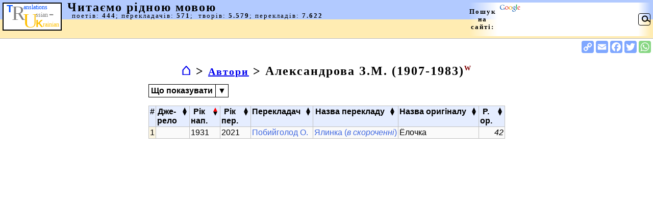

--- FILE ---
content_type: text/html
request_url: https://truk.com.ua/Alexandrova/index.htm
body_size: 450
content:
<!DOCTYPE html>
<HTML LANG='uk'>
<HEAD>
<META HTTP-EQUIV='Content-Type' CONTENT='text/html; charset=windows-1251' />
<TITLE>Читаємо рідною мовою: Александрова</TITLE>
<META NAME='Description' CONTENT='Александрова З.М. | Українські переклади російськомовної поезії' />
<SCRIPT TYPE='text/javascript' LANGUAGE='javascript' SRC='../index.js'></SCRIPT>
<LINK TYPE='text/css' REL='stylesheet' HREF='../index.css' />
</HEAD>
<BODY onLoad='zPoems_Load()'>

<H1>Александрова З.М. (1907-1983)</H1>

<TABLE ID='tablePoems'>
<TBODY>

<TR><TD></TD><TD>1931</TD><TD>2021</TD><TD NAME='Pobyiholod'>Побийголод О.</TD><TD><A HREF='0001-01.htm'>Ялинка (в скороченні)</A></TD><TD><A HREF='0001-00.htm'>Ёлочка</A></TD></TR>

</TBODY>
</TABLE>

</BODY>
</HTML>


--- FILE ---
content_type: text/html
request_url: https://truk.com.ua/top.htm
body_size: 570
content:
<!DOCTYPE html>
<HTML LANG='uk'>
<HEAD>
<META NAME='robots' CONTENT='noindex,nofollow' />
<META HTTP-EQUIV='Content-Type' CONTENT='text/html; charset=windows-1251' />
<LINK TYPE='text/css' REL='stylesheet' HREF='index.css' />
<SCRIPT TYPE='text/javascript' LANGUAGE='javascript' SRC='index.js'></SCRIPT>
<SCRIPT TYPE='text/javascript' LANGUAGE='javascript' SRC='count.js'></SCRIPT>
</HEAD>

<BODY ID='Top' onLoad='zTop_Load()'><TABLE BORDER=0 CELLPADDING=4 CELLSPACING=0 WIDTH='100%'>

  <TR><TD ID='tdSlogan0'><TABLE CELLPADDING=0><TR><TD></TD><TD></TD></TR></TABLE></TD></TR>

  <TR><TD>

    <TABLE ID='tableTop' BORDER=0><TR VALIGN='top'>

      <TD ID='tdLogo'></TD>

      <TD ID='tdSlogan'><DIV></DIV><DIV></DIV></TD>

      <TD ID='tdSearch'>
        <FORM ACTION='https://www.google.com/search' METHOD='get' TARGET='google' onSubmit='return(zTop_Search(event))'>
          <INPUT TYPE='hidden' NAME='sitesearch' />
          <INPUT TYPE='hidden' NAME='oe'  VALUE='UTF-8' />
          <INPUT TYPE='hidden' NAME='num' VALUE=100 />
          <INPUT TYPE='hidden' NAME='hl'  VALUE='uk' />
          <TABLE BORDER=0><TR>
            <TD><TABLE><TR><TD></TD></TR><TR><TD></TD></TR></TABLE><SPAN>Пошук<BR>на<BR>сайті:</SPAN></TD>
            <TD><TEXTAREA NAME='q' WRAP='soft' onFocus='zTop_Search_Focus(event)' onBlur='zTop_Search_Focus(event)'></TEXTAREA></TD>
            <TD><TABLE><TR><TD></TD></TR><TR><TD></TD></TR></TABLE><BUTTON TYPE='submit'><DIV>&#9740;</DIV></BUTTON></TD>
          </TR></TABLE>
        </FORM>
      </TD>

    </TR></TABLE>

    <TABLE ID='tableFlag' BORDER=0><TR><TD></TD></TR><TR><TD></TD></TR></TABLE>

  </TD></TR>
</TABLE></BODY>

</HTML>


--- FILE ---
content_type: text/html
request_url: https://truk.com.ua/authors.htm
body_size: 40633
content:
<!DOCTYPE html>
<HTML LANG='uk'>
<HEAD>
<META HTTP-EQUIV='Content-Type' CONTENT='text/html; charset=windows-1251' />
<TITLE>Читаємо рідною мовою: Автори</TITLE>
<META NAME='Description' CONTENT='Перелік авторів | Українські переклади російськомовної поезії' />
<SCRIPT TYPE='text/javascript' LANGUAGE='javascript' SRC='index.js'></SCRIPT>
<LINK TYPE='text/css' REL='stylesheet' HREF='index.css' />
</HEAD>
<BODY ID='Authors' onLoad='zAuthors_Load()'>

<H1>Перелік авторів</H1>

<DIV ID='divAuthors'><!--NOTE: "/index.htm" in each line is needed because of kinks of web search engines. -->

<TABLE><TR><TD><A HREF='Adamovich/index.htm'            >Адамович              Г.В. (1892-1972)</A></TD><TD><A REL='Nofollow' HREF='https://ru.wikipedia.org/wiki/%D0%90%D0%B4%D0%B0%D0%BC%D0%BE%D0%B2%D0%B8%D1%87,_%D0%93%D0%B5%D0%BE%D1%80%D0%B3%D0%B8%D0%B9_%D0%92%D0%B8%D0%BA%D1%82%D0%BE%D1%80%D0%BE%D0%B2%D0%B8%D1%87'></A></TD></TR></TABLE>
<TABLE><TR><TD><A HREF='Adams/index.htm'                >Адамс                 В.   (1899-1993)</A></TD><TD><A REL='Nofollow' HREF='https://en.wikipedia.org/wiki/Valmar_Adams'></A></TD></TR></TABLE>
<TABLE><TR><TD><A HREF='Afanasyev-Chuzhbinsky/index.htm'>Афанасьєв-Чужбинський О.С. (1817-1875)</A></TD><TD><A REL='Nofollow' HREF='https://uk.wikipedia.org/wiki/%D0%90%D1%84%D0%B0%D0%BD%D0%B0%D1%81%D1%8C%D1%94%D0%B2-%D0%A7%D1%83%D0%B6%D0%B1%D0%B8%D0%BD%D1%81%D1%8C%D0%BA%D0%B8%D0%B9_%D0%9E%D0%BB%D0%B5%D0%BA%D1%81%D0%B0%D0%BD%D0%B4%D1%80_%D0%A1%D1%82%D0%B5%D0%BF%D0%B0%D0%BD%D0%BE%D0%B2%D0%B8%D1%87'></A></TD></TR></TABLE>
<TABLE><TR><TD><A HREF='Agnivtsev/index.htm'            >Агнівцев              М.Я. (1888-1932)</A></TD><TD><A REL='Nofollow' HREF='https://ru.wikipedia.org/wiki/%D0%90%D0%B3%D0%BD%D0%B8%D0%B2%D1%86%D0%B5%D0%B2,_%D0%9D%D0%B8%D0%BA%D0%BE%D0%BB%D0%B0%D0%B9_%D0%AF%D0%BA%D0%BE%D0%B2%D0%BB%D0%B5%D0%B2%D0%B8%D1%87'></A></TD></TR></TABLE>
<TABLE><TR><TD><A HREF='Agranovich/index.htm'           >Агранович             Є.Д. (1918-2010)</A></TD><TD><A REL='Nofollow' HREF='https://ru.wikipedia.org/wiki/%D0%90%D0%B3%D1%80%D0%B0%D0%BD%D0%BE%D0%B2%D0%B8%D1%87,_%D0%95%D0%B2%D0%B3%D0%B5%D0%BD%D0%B8%D0%B9_%D0%94%D0%B0%D0%BD%D0%B8%D0%BB%D0%BE%D0%B2%D0%B8%D1%87'></A></TD></TR></TABLE>
<TABLE><TR><TD><A HREF='Akhmadulina/index.htm'          >Ахмадуліна            Б.А. (1937-2010)</A></TD><TD><A REL='Nofollow' HREF='https://uk.wikipedia.org/wiki/%D0%90%D1%85%D0%BC%D0%B0%D0%B4%D1%83%D0%BB%D1%96%D0%BD%D0%B0_%D0%91%D0%B5%D0%BB%D0%BB%D0%B0_%D0%90%D1%85%D0%B0%D1%82%D1%96%D0%B2%D0%BD%D0%B0'>1</A></TD></TR></TABLE>
<TABLE><TR><TD><A HREF='Akhmatova/index.htm'            >Ахматова              А.А. (1889-1966)</A></TD><TD><A REL='Nofollow' HREF='https://uk.wikipedia.org/wiki/%D0%90%D1%85%D0%BC%D0%B0%D1%82%D0%BE%D0%B2%D0%B0_%D0%90%D0%BD%D0%BD%D0%B0_%D0%90%D0%BD%D0%B4%D1%80%D1%96%D1%97%D0%B2%D0%BD%D0%B0'>1</A></TD></TR></TABLE>
<TABLE><TR><TD><A HREF='Akim/index.htm'                 >Аким                  Я.Л. (1923-2013)</A></TD><TD><A REL='Nofollow' HREF='https://ru.wikipedia.org/wiki/%D0%90%D0%BA%D0%B8%D0%BC,_%D0%AF%D0%BA%D0%BE%D0%B2_%D0%9B%D0%B0%D0%B7%D0%B0%D1%80%D0%B5%D0%B2%D0%B8%D1%87'>2</A></TD></TR></TABLE>
<TABLE><TR><TD><A HREF='Aksakov/index.htm'              >Аксаков               І.С. (1823-1886)</A></TD><TD><A REL='Nofollow' HREF='https://uk.wikipedia.org/wiki/%D0%90%D0%BA%D1%81%D0%B0%D0%BA%D0%BE%D0%B2_%D0%86%D0%B2%D0%B0%D0%BD_%D0%A1%D0%B5%D1%80%D0%B3%D1%96%D0%B9%D0%BE%D0%B2%D0%B8%D1%87'></A></TD></TR></TABLE>
<TABLE><TR><TD><A HREF='Alekseeva/index.htm'            >Алексєєва             Л.О. (1909-1989)</A></TD><TD><A REL='Nofollow' HREF='https://ru.wikipedia.org/wiki/%D0%90%D0%BB%D0%B5%D0%BA%D1%81%D0%B5%D0%B5%D0%B2%D0%B0,_%D0%9B%D0%B8%D0%B4%D0%B8%D1%8F_%D0%90%D0%BB%D0%B5%D0%BA%D1%81%D0%B5%D0%B5%D0%B2%D0%BD%D0%B0'>1</A></TD></TR></TABLE>
<TABLE><TR><TD><A HREF='Aleksin/index.htm'              >Алексін               А.Г. (1924-2017)</A></TD><TD><A REL='Nofollow' HREF='https://uk.wikipedia.org/wiki/%D0%90%D0%BB%D0%B5%D0%BA%D1%81%D1%96%D0%BD_%D0%90%D0%BD%D0%B0%D1%82%D0%BE%D0%BB%D1%96%D0%B9_%D0%93%D0%B5%D0%BE%D1%80%D0%B3%D1%96%D0%B9%D0%BE%D0%B2%D0%B8%D1%87'>2</A></TD></TR></TABLE>
<TABLE><TR><TD><A HREF='Aleshkovsky/index.htm'          >Алешковський          Й.Ю. (1929-2022)</A></TD><TD><A REL='Nofollow' HREF='https://uk.wikipedia.org/wiki/%D0%AE%D0%B7_%D0%90%D0%BB%D0%B5%D1%88%D0%BA%D0%BE%D0%B2%D1%81%D1%8C%D0%BA%D0%B8%D0%B9'>2</A></TD></TR></TABLE>
<TABLE><TR><TD><A HREF='Alexandrova/index.htm'          >Александрова          З.М. (1907-1983)</A></TD><TD><A REL='Nofollow' HREF='https://ru.wikipedia.org/wiki/%D0%90%D0%BB%D0%B5%D0%BA%D1%81%D0%B0%D0%BD%D0%B4%D1%80%D0%BE%D0%B2%D0%B0,_%D0%97%D0%B8%D0%BD%D0%B0%D0%B8%D0%B4%D0%B0_%D0%9D%D0%B8%D0%BA%D0%BE%D0%BB%D0%B0%D0%B5%D0%B2%D0%BD%D0%B0'>1</A></TD></TR></TABLE>
<TABLE><TR><TD><A HREF='Alexandrovsky/index.htm'        >Александровський      В.Д. (1897-1934)</A></TD><TD><A REL='Nofollow' HREF='https://ru.wikipedia.org/wiki/%D0%90%D0%BB%D0%B5%D0%BA%D1%81%D0%B0%D0%BD%D0%B4%D1%80%D0%BE%D0%B2%D1%81%D0%BA%D0%B8%D0%B9,_%D0%92%D0%B0%D1%81%D0%B8%D0%BB%D0%B8%D0%B9_%D0%94%D0%BC%D0%B8%D1%82%D1%80%D0%B8%D0%B5%D0%B2%D0%B8%D1%87'></A></TD></TR></TABLE>
<TABLE><TR><TD><A HREF='Aliger/index.htm'               >Алігер                М.Й. (1915-1992)</A></TD><TD><A REL='Nofollow' HREF='https://uk.wikipedia.org/wiki/%D0%90%D0%BB%D1%96%D0%B3%D0%B5%D1%80_%D0%9C%D0%B0%D1%80%D0%B3%D0%B0%D1%80%D0%B8%D1%82%D0%B0_%D0%99%D0%BE%D1%81%D0%B8%D0%BF%D1%96%D0%B2%D0%BD%D0%B0'>3</A></TD></TR></TABLE>
<TABLE><TR><TD><A HREF='Altshuler/index.htm'            >Альтшулер             О.Б. (1938-2014)</A></TD><TD><A REL='Nofollow' HREF='https://ru.wikipedia.org/wiki/%D0%90%D0%BB%D1%8C%D1%82%D1%88%D1%83%D0%BB%D0%B5%D1%80,_%D0%90%D0%BB%D0%B5%D0%BA%D1%81%D0%B0%D0%BD%D0%B4%D1%80_%D0%91%D0%BE%D1%80%D0%B8%D1%81%D0%BE%D0%B2%D0%B8%D1%87'>2</A></TD></TR></TABLE>
<TABLE><TR><TD><A HREF='Alvek/index.htm'                >Альвек                Й.С. (1895-1943)</A></TD><TD><A REL='Nofollow' HREF='https://ru.wikipedia.org/wiki/%D0%90%D0%BB%D1%8C%D0%B2%D0%B5%D0%BA,_%D0%98%D0%BE%D1%81%D0%B8%D1%84_%D0%A1%D0%BE%D0%BB%D0%BE%D0%BC%D0%BE%D0%BD%D0%BE%D0%B2%D0%B8%D1%87'>2</A></TD></TR></TABLE>
<TABLE><TR><TD><A HREF='Amiramov/index.htm'             >Амірамов              Є.Г. (1956-2025)</A></TD><TD><A REL='Nofollow' HREF='https://ru.wikipedia.org/wiki/%D0%90%D0%BC%D0%B8%D1%80%D0%B0%D0%BC%D0%BE%D0%B2,_%D0%95%D1%84%D1%80%D0%B5%D0%BC_%D0%93%D1%80%D0%B8%D0%B3%D0%BE%D1%80%D1%8C%D0%B5%D0%B2%D0%B8%D1%87'></A></TD></TR></TABLE>
<TABLE><TR><TD><A HREF='Amosov/index.htm'               >Амосов                А.О. (1854-1915)</A></TD><TD><A REL='Nofollow' HREF='https://ru.wikipedia.org/wiki/%D0%90%D0%BC%D0%BE%D1%81%D0%BE%D0%B2,_%D0%90%D0%BD%D1%82%D0%BE%D0%BD_%D0%90%D0%BB%D0%B5%D0%BA%D1%81%D0%B0%D0%BD%D0%B4%D1%80%D0%BE%D0%B2%D0%B8%D1%87'></A></TD></TR></TABLE>
<TABLE><TR><TD><A HREF='Andreyevsky/index.htm'          >Андреєвський          С.А. (1847-1918)</A></TD><TD><A REL='Nofollow' HREF='https://uk.wikipedia.org/wiki/%D0%90%D0%BD%D0%B4%D1%80%D0%B5%D1%94%D0%B2%D1%81%D1%8C%D0%BA%D0%B8%D0%B9_%D0%A1%D0%B5%D1%80%D0%B3%D1%96%D0%B9_%D0%90%D1%80%D0%BA%D0%B0%D0%B4%D1%96%D0%B9%D0%BE%D0%B2%D0%B8%D1%87'></A></TD></TR></TABLE>
<TABLE><TR><TD><A HREF='Andruson/index.htm'             >Андрусон              Л.І. (1875-1930)</A></TD><TD><A REL='Nofollow' HREF='https://ru.wikipedia.org/wiki/%D0%90%D0%BD%D0%B4%D1%80%D1%83%D1%81%D0%BE%D0%BD,_%D0%9B%D0%B5%D0%BE%D0%BD%D0%B8%D0%B4_%D0%98%D0%B2%D0%B0%D0%BD%D0%BE%D0%B2%D0%B8%D1%87'>2</A></TD></TR></TABLE>
<TABLE><TR><TD><A HREF='Anfilov/index.htm'              >Анфілов               Г.І. (1886-1938)</A></TD><TD><A REL='Nofollow' HREF='https://ru.wikipedia.org/wiki/%D0%90%D0%BD%D1%84%D0%B8%D0%BB%D0%BE%D0%B2,_%D0%93%D0%BB%D0%B5%D0%B1_%D0%98%D0%BE%D1%81%D0%B0%D1%84%D0%BE%D0%B2%D0%B8%D1%87'></A></TD></TR></TABLE>
<TABLE><TR><TD><A HREF='Annensky/index.htm'             >Анненський            І.Ф. (1855-1909)</A></TD><TD><A REL='Nofollow' HREF='https://uk.wikipedia.org/wiki/%D0%90%D0%BD%D0%BD%D0%B5%D0%BD%D1%81%D1%8C%D0%BA%D0%B8%D0%B9_%D0%86%D0%BD%D0%BE%D0%BA%D0%B5%D0%BD%D1%82%D1%96%D0%B9_%D0%A4%D0%B5%D0%B4%D0%BE%D1%80%D0%BE%D0%B2%D0%B8%D1%87'></A></TD></TR></TABLE>
<TABLE><TR><TD><A HREF='Anstei/index.htm'               >Анстей                О.М. (1912-1985)</A></TD><TD><A REL='Nofollow' HREF='https://uk.wikipedia.org/wiki/%D0%9E%D0%BB%D1%8C%D0%B3%D0%B0_%D0%90%D0%BD%D1%81%D1%82%D0%B5%D0%B9'>1</A></TD></TR></TABLE>
<TABLE><TR><TD><A HREF='Antokolsky/index.htm'           >Антокольський         П.Г. (1896-1978)</A></TD><TD><A REL='Nofollow' HREF='https://uk.wikipedia.org/wiki/%D0%90%D0%BD%D1%82%D0%BE%D0%BA%D0%BE%D0%BB%D1%8C%D1%81%D1%8C%D0%BA%D0%B8%D0%B9_%D0%9F%D0%B0%D0%B2%D0%BB%D0%BE_%D0%93%D1%80%D0%B8%D0%B3%D0%BE%D1%80%D0%BE%D0%B2%D0%B8%D1%87'>2</A></TD></TR></TABLE>
<TABLE><TR><TD><A HREF='Antoshkin/index.htm'            >Антошкін              Є.О. (1937-2011)</A></TD><TD><A REL='Nofollow' HREF='https://ru.wikipedia.org/wiki/%D0%90%D0%BD%D1%82%D0%BE%D1%88%D0%BA%D0%B8%D0%BD,_%D0%95%D0%B2%D0%B3%D0%B5%D0%BD%D0%B8%D0%B9_%D0%90%D0%BB%D0%B5%D0%BA%D1%81%D0%B0%D0%BD%D0%B4%D1%80%D0%BE%D0%B2%D0%B8%D1%87'></A></TD></TR></TABLE>
<TABLE><TR><TD><A HREF='Apukhtin/index.htm'             >Апухтін               О.М. (1840-1893)</A></TD><TD><A REL='Nofollow' HREF='https://uk.wikipedia.org/wiki/%D0%90%D0%BF%D1%83%D1%85%D1%82%D1%96%D0%BD_%D0%9E%D0%BB%D0%B5%D0%BA%D1%81%D1%96%D0%B9_%D0%9C%D0%B8%D0%BA%D0%BE%D0%BB%D0%B0%D0%B9%D0%BE%D0%B2%D0%B8%D1%87'>4</A></TD></TR></TABLE>
<TABLE><TR><TD><A HREF='Asadov/index.htm'               >Асадов                Е.А. (1923-2004)</A></TD><TD><A REL='Nofollow' HREF='https://uk.wikipedia.org/wiki/%D0%90%D1%81%D0%B0%D0%B4%D0%BE%D0%B2_%D0%95%D0%B4%D1%83%D0%B0%D1%80%D0%B4_%D0%90%D1%80%D0%BA%D0%B0%D0%B4%D1%96%D0%B9%D0%BE%D0%B2%D0%B8%D1%87'></A></TD></TR></TABLE>
<TABLE><TR><TD><A HREF='Aseyev/index.htm'               >Асєєв                 М.М. (1889-1963)</A></TD><TD><A REL='Nofollow' HREF='https://uk.wikipedia.org/wiki/%D0%90%D1%81%D1%94%D1%94%D0%B2_%D0%9C%D0%B8%D0%BA%D0%BE%D0%BB%D0%B0_%D0%9C%D0%B8%D0%BA%D0%BE%D0%BB%D0%B0%D0%B9%D0%BE%D0%B2%D0%B8%D1%87'></A></TD></TR></TABLE>
<TABLE><TR><TD><A HREF='Avenarius/index.htm'            >Авенаріус             В.П. (1839-1923)</A></TD><TD><A REL='Nofollow' HREF='https://ru.wikipedia.org/wiki/%D0%90%D0%B2%D0%B5%D0%BD%D0%B0%D1%80%D0%B8%D1%83%D1%81,_%D0%92%D0%B0%D1%81%D0%B8%D0%BB%D0%B8%D0%B9_%D0%9F%D0%B5%D1%82%D1%80%D0%BE%D0%B2%D0%B8%D1%87'></A></TD></TR></TABLE>
<TABLE><TR><TD><A HREF='Averintsev/index.htm'           >Аверінцев             С.С. (1937-2004)</A></TD><TD><A REL='Nofollow' HREF='https://uk.wikipedia.org/wiki/%D0%90%D0%B2%D0%B5%D1%80%D1%96%D0%BD%D1%86%D0%B5%D0%B2_%D0%A1%D0%B5%D1%80%D0%B3%D1%96%D0%B9_%D0%A1%D0%B5%D1%80%D0%B3%D1%96%D0%B9%D0%BE%D0%B2%D0%B8%D1%87'></A></TD></TR></TABLE>
<TABLE><TR><TD><A HREF='Aykhenvald/index.htm'           >Айхенвальд            Ю.О. (1928-1993)</A></TD><TD><A REL='Nofollow' HREF='https://ru.wikipedia.org/wiki/%D0%90%D0%B9%D1%85%D0%B5%D0%BD%D0%B2%D0%B0%D0%BB%D1%8C%D0%B4,_%D0%AE%D1%80%D0%B8%D0%B9_%D0%90%D0%BB%D0%B5%D0%BA%D1%81%D0%B0%D0%BD%D0%B4%D1%80%D0%BE%D0%B2%D0%B8%D1%87'>2</A></TD></TR></TABLE>
<TABLE><TR><TD><A HREF='Baginskaya/index.htm'           >Багинська             В.І. (1926-2012)</A></TD><TD><A REL='Nofollow' HREF='https://uk.wikipedia.org/wiki/%D0%91%D0%B0%D0%B3%D0%B8%D0%BD%D1%81%D1%8C%D0%BA%D0%B0-%D0%93%D1%83%D1%80%D0%B4%D0%B6%D1%96_%D0%92%D1%96%D0%BA%D1%82%D0%BE%D1%80%D1%96%D1%8F_%D0%86%D0%BB%D0%BB%D1%96%D0%B2%D0%BD%D0%B0'>3</A></TD></TR></TABLE>
<TABLE><TR><TD><A HREF='Bagritsky/index.htm'            >Багрицький            Е.Г. (1895-1934)</A></TD><TD><A REL='Nofollow' HREF='https://uk.wikipedia.org/wiki/%D0%91%D0%B0%D0%B3%D1%80%D0%B8%D1%86%D1%8C%D0%BA%D0%B8%D0%B9_%D0%95%D0%B4%D1%83%D0%B0%D1%80%D0%B4_%D0%93%D0%B5%D0%BE%D1%80%D0%B3%D1%96%D0%B9%D0%BE%D0%B2%D0%B8%D1%87'>2</A></TD></TR></TABLE>
<TABLE><TR><TD><A HREF='Bakhterev/index.htm'            >Бахтерев              І.В. (1908-1996)</A></TD><TD><A REL='Nofollow' HREF='https://ru.wikipedia.org/wiki/%D0%91%D0%B0%D1%85%D1%82%D0%B5%D1%80%D0%B5%D0%B2,_%D0%98%D0%B3%D0%BE%D1%80%D1%8C_%D0%92%D0%BB%D0%B0%D0%B4%D0%B8%D0%BC%D0%B8%D1%80%D0%BE%D0%B2%D0%B8%D1%87'></A></TD></TR></TABLE>
<TABLE><TR><TD><A HREF='Balmont/index.htm'              >Бальмонт              К.Д. (1867-1942)</A></TD><TD><A REL='Nofollow' HREF='https://uk.wikipedia.org/wiki/%D0%91%D0%B0%D0%BB%D1%8C%D0%BC%D0%BE%D0%BD%D1%82_%D0%9A%D0%BE%D1%81%D1%82%D1%8F%D0%BD%D1%82%D0%B8%D0%BD_%D0%94%D0%BC%D0%B8%D1%82%D1%80%D0%BE%D0%B2%D0%B8%D1%87'>4</A></TD></TR></TABLE>
<TABLE><TR><TD><A HREF='Baratynsky/index.htm'           >Баратинський          Є.А. (1800-1844)</A></TD><TD><A REL='Nofollow' HREF='https://uk.wikipedia.org/wiki/%D0%91%D0%B0%D1%80%D0%B0%D1%82%D0%B8%D0%BD%D1%81%D1%8C%D0%BA%D0%B8%D0%B9_%D0%84%D0%B2%D0%B3%D0%B5%D0%BD_%D0%90%D0%B1%D1%80%D0%B0%D0%BC%D0%BE%D0%B2%D0%B8%D1%87'></A></TD></TR></TABLE>
<TABLE><TR><TD><A HREF='Barkova/index.htm'              >Баркова               А.О. (1901-1976)</A></TD><TD><A REL='Nofollow' HREF='https://ru.wikipedia.org/wiki/%D0%91%D0%B0%D1%80%D0%BA%D0%BE%D0%B2%D0%B0,_%D0%90%D0%BD%D0%BD%D0%B0_%D0%90%D0%BB%D0%B5%D0%BA%D1%81%D0%B0%D0%BD%D0%B4%D1%80%D0%BE%D0%B2%D0%BD%D0%B0'>1</A></TD></TR></TABLE>
<TABLE><TR><TD><A HREF='Barto/index.htm'                >Барто                 А.Л. (1901-1981)</A></TD><TD><A REL='Nofollow' HREF='https://uk.wikipedia.org/wiki/%D0%91%D0%B0%D1%80%D1%82%D0%BE_%D0%90%D0%B3%D0%BD%D1%96%D1%8F_%D0%9B%D1%8C%D0%B2%D1%96%D0%B2%D0%BD%D0%B0'>3</A></TD></TR></TABLE>
<TABLE><TR><TD><A HREF='Baruzdin/index.htm'             >Баруздін              С.О. (1926-1991)</A></TD><TD><A REL='Nofollow' HREF='https://uk.wikipedia.org/wiki/%D0%91%D0%B0%D1%80%D1%83%D0%B7%D0%B4%D1%96%D0%BD_%D0%A1%D0%B5%D1%80%D0%B3%D1%96%D0%B9_%D0%9E%D0%BB%D0%B5%D0%BA%D1%81%D1%96%D0%B9%D0%BE%D0%B2%D0%B8%D1%87'></A></TD></TR></TABLE>
<TABLE><TR><TD><A HREF='Bashlachev/index.htm'           >Башлачов              О.М. (1960-1988)</A></TD><TD><A REL='Nofollow' HREF='https://uk.wikipedia.org/wiki/%D0%91%D0%B0%D1%88%D0%BB%D0%B0%D1%87%D0%BE%D0%B2_%D0%9E%D0%BB%D0%B5%D0%BA%D1%81%D0%B0%D0%BD%D0%B4%D1%80_%D0%9C%D0%B8%D0%BA%D0%BE%D0%BB%D0%B0%D0%B9%D0%BE%D0%B2%D0%B8%D1%87'></A></TD></TR></TABLE>
<TABLE><TR><TD><A HREF='Batenkov/index.htm'             >Батеньков             Г.С. (1793-1863)</A></TD><TD><A REL='Nofollow' HREF='https://uk.wikipedia.org/wiki/%D0%91%D0%B0%D1%82%D0%B5%D0%BD%D1%8C%D0%BA%D0%BE%D0%B2_%D0%93%D0%B0%D0%B2%D1%80%D0%B8%D1%97%D0%BB_%D0%A1%D1%82%D0%B5%D0%BF%D0%B0%D0%BD%D0%BE%D0%B2%D0%B8%D1%87'></A></TD></TR></TABLE>
<TABLE><TR><TD><A HREF='Batyushkov/index.htm'           >Батюшков              К.М. (1787-1855)</A></TD><TD><A REL='Nofollow' HREF='https://uk.wikipedia.org/wiki/%D0%91%D0%B0%D1%82%D1%8E%D1%88%D0%BA%D0%BE%D0%B2_%D0%9A%D0%BE%D1%81%D1%82%D1%8F%D0%BD%D1%82%D0%B8%D0%BD_%D0%9C%D0%B8%D0%BA%D0%BE%D0%BB%D0%B0%D0%B9%D0%BE%D0%B2%D0%B8%D1%87'></A></TD></TR></TABLE>
<TABLE><TR><TD><A HREF='Bedny/index.htm'                >Бєдний                Д.   (1883-1945)</A></TD><TD><A REL='Nofollow' HREF='https://uk.wikipedia.org/wiki/%D0%94%D0%B5%D0%BC%27%D1%8F%D0%BD_%D0%91%D1%94%D0%B4%D0%BD%D0%B8%D0%B9'></A></TD></TR></TABLE>
<TABLE><TR><TD><A HREF='Belozyorov/index.htm'           >Бєлозьоров            Т.М. (1929-1986)</A></TD><TD><A REL='Nofollow' HREF='https://ru.wikipedia.org/wiki/%D0%91%D0%B5%D0%BB%D0%BE%D0%B7%D1%91%D1%80%D0%BE%D0%B2,_%D0%A2%D0%B8%D0%BC%D0%BE%D1%84%D0%B5%D0%B9_%D0%9C%D0%B0%D0%BA%D1%81%D0%B8%D0%BC%D0%BE%D0%B2%D0%B8%D1%87'></A></TD></TR></TABLE>
<TABLE><TR><TD><A HREF='Bely/index.htm'                 >Бєлий                 А.   (1880-1934)</A></TD><TD><A REL='Nofollow' HREF='https://uk.wikipedia.org/wiki/%D0%90%D0%BD%D0%B4%D1%80%D1%96%D0%B9_%D0%91%D1%94%D0%BB%D0%B8%D0%B9'></A></TD></TR></TABLE>
<TABLE><TR><TD><A HREF='Benediktov/index.htm'           >Бенедиктов            В.Г. (1807-1873)</A></TD><TD><A REL='Nofollow' HREF='https://uk.wikipedia.org/wiki/%D0%91%D0%B5%D0%BD%D0%B5%D0%B4%D0%B8%D0%BA%D1%82%D0%BE%D0%B2_%D0%92%D0%BE%D0%BB%D0%BE%D0%B4%D0%B8%D0%BC%D0%B8%D1%80_%D0%93%D1%80%D0%B8%D0%B3%D0%BE%D1%80%D0%BE%D0%B2%D0%B8%D1%87'></A></TD></TR></TABLE>
<TABLE><TR><TD><A HREF='Berestov/index.htm'             >Берестов              В.Д. (1928-1998)</A></TD><TD><A REL='Nofollow' HREF='https://ru.wikipedia.org/wiki/%D0%91%D0%B5%D1%80%D0%B5%D1%81%D1%82%D0%BE%D0%B2,_%D0%92%D0%B0%D0%BB%D0%B5%D0%BD%D1%82%D0%B8%D0%BD_%D0%94%D0%BC%D0%B8%D1%82%D1%80%D0%B8%D0%B5%D0%B2%D0%B8%D1%87'></A></TD></TR></TABLE>
<TABLE><TR><TD><A HREF='Berg/index.htm'                 >Берг                  Ф.М. (1839-1909)</A></TD><TD><A REL='Nofollow' HREF='https://ru.wikipedia.org/wiki/%D0%91%D0%B5%D1%80%D0%B3,_%D0%A4%D1%91%D0%B4%D0%BE%D1%80_%D0%9D%D0%B8%D0%BA%D0%BE%D0%BB%D0%B0%D0%B5%D0%B2%D0%B8%D1%87'></A></TD></TR></TABLE>
<TABLE><TR><TD><A HREF='Bergholz/index.htm'             >Берггольц             О.Ф. (1910-1975)</A></TD><TD><A REL='Nofollow' HREF='https://uk.wikipedia.org/wiki/%D0%91%D0%B5%D1%80%D0%B3%D0%B3%D0%BE%D0%BB%D1%8C%D1%86_%D0%9E%D0%BB%D1%8C%D0%B3%D0%B0_%D0%A4%D0%B5%D0%B4%D0%BE%D1%80%D1%96%D0%B2%D0%BD%D0%B0'></A></TD></TR></TABLE>
<TABLE><TR><TD><A HREF='Bestuzhev-Marlinsky/index.htm'  >Бестужев              О.О. (1797-1837)</A></TD><TD><A REL='Nofollow' HREF='https://uk.wikipedia.org/wiki/%D0%91%D0%B5%D1%81%D1%82%D1%83%D0%B6%D0%B5%D0%B2_%D0%9E%D0%BB%D0%B5%D0%BA%D1%81%D0%B0%D0%BD%D0%B4%D1%80_%D0%9E%D0%BB%D0%B5%D0%BA%D1%81%D0%B0%D0%BD%D0%B4%D1%80%D0%BE%D0%B2%D0%B8%D1%87'></A></TD></TR></TABLE>
<TABLE><TR><TD><A HREF='Bestuzhev/index.htm'            >Бестужев              М.О. (1800-1871)</A></TD><TD><A REL='Nofollow' HREF='https://uk.wikipedia.org/wiki/%D0%91%D0%B5%D1%81%D1%82%D1%83%D0%B6%D0%B5%D0%B2_%D0%9C%D0%B8%D1%85%D0%B0%D0%B9%D0%BB%D0%BE_%D0%9E%D0%BB%D0%B5%D0%BA%D1%81%D0%B0%D0%BD%D0%B4%D1%80%D0%BE%D0%B2%D0%B8%D1%87'></A></TD></TR></TABLE>
<TABLE><TR><TD><A HREF='Blaginina/index.htm'            >Благініна             О.О. (1903-1989)</A></TD><TD><A REL='Nofollow' HREF='https://uk.wikipedia.org/wiki/%D0%91%D0%BB%D0%B0%D0%B3%D1%96%D0%BD%D1%96%D0%BD%D0%B0_%D0%9E%D0%BB%D0%B5%D0%BD%D0%B0_%D0%9E%D0%BB%D0%B5%D0%BA%D1%81%D0%B0%D0%BD%D0%B4%D1%80%D1%96%D0%B2%D0%BD%D0%B0'>1</A></TD></TR></TABLE>
<TABLE><TR><TD><A HREF='Blazheevsky/index.htm'          >Блажеєвський          Є.І. (1947-1999)</A></TD><TD><A REL='Nofollow' HREF='https://ru.wikipedia.org/wiki/%D0%91%D0%BB%D0%B0%D0%B6%D0%B5%D0%B5%D0%B2%D1%81%D0%BA%D0%B8%D0%B9,_%D0%95%D0%B2%D0%B3%D0%B5%D0%BD%D0%B8%D0%B9_%D0%98%D0%B2%D0%B0%D0%BD%D0%BE%D0%B2%D0%B8%D1%87'></A></TD></TR></TABLE>
<TABLE><TR><TD><A HREF='Blazhenny/index.htm'            >Блаженний             В.М. (1921-1999)</A></TD><TD><A REL='Nofollow' HREF='https://ru.wikipedia.org/wiki/%D0%91%D0%BB%D0%B0%D0%B6%D0%B5%D0%BD%D0%BD%D1%8B%D0%B9,_%D0%92%D0%B5%D0%BD%D0%B8%D0%B0%D0%BC%D0%B8%D0%BD_%D0%9C%D0%B8%D1%85%D0%B0%D0%B9%D0%BB%D0%BE%D0%B2%D0%B8%D1%87'>2</A></TD></TR></TABLE>
<TABLE><TR><TD><A HREF='Blok/index.htm'                 >Блок                  О.О. (1880-1921)</A></TD><TD><A REL='Nofollow' HREF='https://uk.wikipedia.org/wiki/%D0%91%D0%BB%D0%BE%D0%BA_%D0%9E%D0%BB%D0%B5%D0%BA%D1%81%D0%B0%D0%BD%D0%B4%D1%80_%D0%9E%D0%BB%D0%B5%D0%BA%D1%81%D0%B0%D0%BD%D0%B4%D1%80%D0%BE%D0%B2%D0%B8%D1%87'></A></TD></TR></TABLE>
<TABLE><TR><TD><A HREF='Borovikovsky/index.htm'         >Боровиковський        О.Л. (1844-1905)</A></TD><TD><A REL='Nofollow' HREF='https://uk.wikipedia.org/wiki/%D0%91%D0%BE%D1%80%D0%BE%D0%B2%D0%B8%D0%BA%D0%BE%D0%B2%D1%81%D1%8C%D0%BA%D0%B8%D0%B9_%D0%9E%D0%BB%D0%B5%D0%BA%D1%81%D0%B0%D0%BD%D0%B4%D1%80_%D0%9B%D1%8C%D0%B2%D0%BE%D0%B2%D0%B8%D1%87'></A></TD></TR></TABLE>
<TABLE><TR><TD><A HREF='Braun/index.htm'                >Браун                 М.Л. (1902-1975)</A></TD><TD><A REL='Nofollow' HREF='https://uk.wikipedia.org/wiki/%D0%91%D1%80%D0%B0%D1%83%D0%BD_%D0%9C%D0%B8%D0%BA%D0%BE%D0%BB%D0%B0_%D0%9B%D0%B5%D0%BE%D0%BF%D0%BE%D0%BB%D1%8C%D0%B4%D0%BE%D0%B2%D0%B8%D1%87'></A></TD></TR></TABLE>
<TABLE><TR><TD><A HREF='Britanishsky/index.htm'         >Британішський         В.Л. (1933-2015)</A></TD><TD><A REL='Nofollow' HREF='https://ru.wikipedia.org/wiki/%D0%91%D1%80%D0%B8%D1%82%D0%B0%D0%BD%D0%B8%D1%88%D1%81%D0%BA%D0%B8%D0%B9,_%D0%92%D0%BB%D0%B0%D0%B4%D0%B8%D0%BC%D0%B8%D1%80_%D0%9B%D1%8C%D0%B2%D0%BE%D0%B2%D0%B8%D1%87'>2</A></TD></TR></TABLE>
<TABLE><TR><TD><A HREF='Brodsky/index.htm'              >Бродський             Й.О. (1940-1996)</A></TD><TD><A REL='Nofollow' HREF='https://uk.wikipedia.org/wiki/%D0%91%D1%80%D0%BE%D0%B4%D1%81%D1%8C%D0%BA%D0%B8%D0%B9_%D0%99%D0%BE%D1%81%D0%B8%D0%BF_%D0%9E%D0%BB%D0%B5%D0%BA%D1%81%D0%B0%D0%BD%D0%B4%D1%80%D0%BE%D0%B2%D0%B8%D1%87'>6</A></TD></TR></TABLE>
<TABLE><TR><TD><A HREF='Bryusov/index.htm'              >Брюсов                В.Я. (1873-1924)</A></TD><TD><A REL='Nofollow' HREF='https://uk.wikipedia.org/wiki/%D0%91%D1%80%D1%8E%D1%81%D0%BE%D0%B2_%D0%92%D0%B0%D0%BB%D0%B5%D1%80%D1%96%D0%B9_%D0%AF%D0%BA%D0%BE%D0%B2%D0%B8%D1%87'></A></TD></TR></TABLE>
<TABLE><TR><TD><A HREF='Budantsev/index.htm'            >Буданцев              С.Ф. (1896-1940)</A></TD><TD><A REL='Nofollow' HREF='https://ru.wikipedia.org/wiki/%D0%91%D1%83%D0%B4%D0%B0%D0%BD%D1%86%D0%B5%D0%B2,_%D0%A1%D0%B5%D1%80%D0%B3%D0%B5%D0%B9_%D0%A4%D1%91%D0%B4%D0%BE%D1%80%D0%BE%D0%B2%D0%B8%D1%87'></A></TD></TR></TABLE>
<TABLE><TR><TD><A HREF='Budishchev/index.htm'           >Будищев               О.М. (1867-1916)</A></TD><TD><A REL='Nofollow' HREF='https://ru.wikipedia.org/wiki/%D0%91%D1%83%D0%B4%D0%B8%D1%89%D0%B5%D0%B2,_%D0%90%D0%BB%D0%B5%D0%BA%D1%81%D0%B5%D0%B9_%D0%9D%D0%B8%D0%BA%D0%BE%D0%BB%D0%B0%D0%B5%D0%B2%D0%B8%D1%87'></A></TD></TR></TABLE>
<TABLE><TR><TD><A HREF='Bulgakov/index.htm'             >Булгаков              М.А. (1891-1940)</A></TD><TD><A REL='Nofollow' HREF='https://uk.wikipedia.org/wiki/%D0%91%D1%83%D0%BB%D0%B3%D0%B0%D0%BA%D0%BE%D0%B2_%D0%9C%D0%B8%D1%85%D0%B0%D0%B9%D0%BB%D0%BE_%D0%9E%D0%BF%D0%B0%D0%BD%D0%B0%D1%81%D0%BE%D0%B2%D0%B8%D1%87'></A></TD></TR></TABLE>
<TABLE><TR><TD><A HREF='Bunin/index.htm'                >Бунін                 І.О. (1870-1953)</A></TD><TD><A REL='Nofollow' HREF='https://uk.wikipedia.org/wiki/%D0%91%D1%83%D0%BD%D1%96%D0%BD_%D0%86%D0%B2%D0%B0%D0%BD_%D0%9E%D0%BB%D0%B5%D0%BA%D1%81%D1%96%D0%B9%D0%BE%D0%B2%D0%B8%D1%87'></A></TD></TR></TABLE>
<TABLE><TR><TD><A HREF='Buturlin/index.htm'             >Бутурлін              П.Д. (1859-1895)</A></TD><TD><A REL='Nofollow' HREF='https://ru.wikipedia.org/wiki/%D0%91%D1%83%D1%82%D1%83%D1%80%D0%BB%D0%B8%D0%BD,_%D0%9F%D1%91%D1%82%D1%80_%D0%94%D0%BC%D0%B8%D1%82%D1%80%D0%B8%D0%B5%D0%B2%D0%B8%D1%87'></A></TD></TR></TABLE>
<TABLE><TR><TD><A HREF='Chepovetsky/index.htm'          >Чеповецький           Ю.П. (1919-2014)</A></TD><TD><A REL='Nofollow' HREF='https://uk.wikipedia.org/wiki/%D0%A7%D0%B5%D0%BF%D0%BE%D0%B2%D0%B5%D1%86%D1%8C%D0%BA%D0%B8%D0%B9_%D0%AE%D1%85%D0%B8%D0%BC_%D0%9F%D0%B5%D1%82%D1%80%D0%BE%D0%B2%D0%B8%D1%87'></A></TD></TR></TABLE>
<TABLE><TR><TD><A HREF='Chernyshevsky/index.htm'        >Чернишевський         М.Г. (1828-1889)</A></TD><TD><A REL='Nofollow' HREF='https://uk.wikipedia.org/wiki/%D0%A7%D0%B5%D1%80%D0%BD%D0%B8%D1%88%D0%B5%D0%B2%D1%81%D1%8C%D0%BA%D0%B8%D0%B9_%D0%9C%D0%B8%D0%BA%D0%BE%D0%BB%D0%B0_%D0%93%D0%B0%D0%B2%D1%80%D0%B8%D0%BB%D0%BE%D0%B2%D0%B8%D1%87'></A></TD></TR></TABLE>
<TABLE><TR><TD><A HREF='Chichibabin/index.htm'          >Чичибабін             Б.О. (1923-1994)</A></TD><TD><A REL='Nofollow' HREF='https://uk.wikipedia.org/wiki/%D0%A7%D0%B8%D1%87%D0%B8%D0%B1%D0%B0%D0%B1%D1%96%D0%BD_%D0%91%D0%BE%D1%80%D0%B8%D1%81_%D0%9E%D0%BB%D0%B5%D0%BA%D1%81%D1%96%D0%B9%D0%BE%D0%B2%D0%B8%D1%87'>4</A></TD></TR></TABLE>
<TABLE><TR><TD><A HREF='Chorny/index.htm'               >Чорний                С.   (1880-1932)</A></TD><TD><A REL='Nofollow' HREF='https://uk.wikipedia.org/wiki/%D0%A1%D0%B0%D1%88%D0%B0_%D0%A7%D0%BE%D1%80%D0%BD%D0%B8%D0%B9'>6</A></TD></TR></TABLE>
<TABLE><TR><TD><A HREF='Chuevsky/index.htm'             >Чуєвський             В.П. (   ?-<!>?)</A></TD><TD><A REL='Nofollow' HREF='https://cyclowiki.org/wiki/%D0%92%D0%B0%D1%81%D0%B8%D0%BB%D0%B8%D0%B9_%D0%9F%D0%B0%D0%B2%D0%BB%D0%BE%D0%B2%D0%B8%D1%87_%D0%A7%D1%83%D0%B5%D0%B2%D1%81%D0%BA%D0%B8%D0%B9' TITLE='Василий Павлович'></A></TD></TR></TABLE>
<TABLE><TR><TD><A HREF='Chukovskaya/index.htm'          >Чуковська             Л.К. (1907-1996)</A></TD><TD><A REL='Nofollow' HREF='https://uk.wikipedia.org/wiki/%D0%A7%D1%83%D0%BA%D0%BE%D0%B2%D1%81%D1%8C%D0%BA%D0%B0_%D0%9B%D1%96%D0%B4%D1%96%D1%8F_%D0%9A%D0%BE%D1%80%D0%BD%D1%96%D1%97%D0%B2%D0%BD%D0%B0'>3</A></TD></TR></TABLE>
<TABLE><TR><TD><A HREF='Chukovsky/index.htm'            >Чуковський            К.І. (1882-1969)</A></TD><TD><A REL='Nofollow' HREF='https://uk.wikipedia.org/wiki/%D0%A7%D1%83%D0%BA%D0%BE%D0%B2%D1%81%D1%8C%D0%BA%D0%B8%D0%B9_%D0%9A%D0%BE%D1%80%D0%BD%D1%96%D0%B9_%D0%86%D0%B2%D0%B0%D0%BD%D0%BE%D0%B2%D0%B8%D1%87'>4</A></TD></TR></TABLE>
<TABLE><TR><TD><A HREF='Chyumina/index.htm'             >Чюмина                О.М. (1864-1909)</A></TD><TD><A REL='Nofollow' HREF='https://ru.wikipedia.org/wiki/%D0%A7%D1%8E%D0%BC%D0%B8%D0%BD%D0%B0,_%D0%9E%D0%BB%D1%8C%D0%B3%D0%B0_%D0%9D%D0%B8%D0%BA%D0%BE%D0%BB%D0%B0%D0%B5%D0%B2%D0%BD%D0%B0'>1</A></TD></TR></TABLE>
<TABLE><TR><TD><A HREF='Daktil/index.htm'               >Д’Актиль              А.А. (1890-1942)</A></TD><TD><A REL='Nofollow' HREF='https://ru.wikipedia.org/wiki/%D0%94%E2%80%99%D0%90%D0%BA%D1%82%D0%B8%D0%BB%D1%8C,_%D0%90%D0%BD%D0%B0%D1%82%D0%BE%D0%BB%D0%B8%D0%B9_%D0%90%D0%B4%D0%BE%D0%BB%D1%8C%D1%84%D0%BE%D0%B2%D0%B8%D1%87'>2</A></TD></TR></TABLE>
<TABLE><TR><TD><A HREF='Davidovich/index.htm'           >Давидович             Л.Н. (1900-1986)</A></TD><TD><A REL='Nofollow' HREF='https://ru.wikipedia.org/wiki/%D0%94%D0%B0%D0%B2%D0%B8%D0%B4%D0%BE%D0%B2%D0%B8%D1%87,_%D0%9B%D1%8E%D0%B4%D0%BC%D0%B8%D0%BB%D0%B0_%D0%9D%D0%B0%D1%83%D0%BC%D0%BE%D0%B2%D0%BD%D0%B0'>3</A></TD></TR></TABLE>
<TABLE><TR><TD><A HREF='Davydov/index.htm'              >Давидов               Д.В. (1784-1839)</A></TD><TD><A REL='Nofollow' HREF='https://uk.wikipedia.org/wiki/%D0%94%D0%B0%D0%B2%D0%B8%D0%B4%D0%BE%D0%B2_%D0%94%D0%B5%D0%BD%D0%B8%D1%81_%D0%92%D0%B0%D1%81%D0%B8%D0%BB%D1%8C%D0%BE%D0%B2%D0%B8%D1%87'></A></TD></TR></TABLE>
<TABLE><TR><TD><A HREF='Delvig/index.htm'               >Дельвіг               А.А. (1798-1831)</A></TD><TD><A REL='Nofollow' HREF='https://uk.wikipedia.org/wiki/%D0%94%D0%B5%D0%BB%D1%8C%D0%B2%D1%96%D0%B3_%D0%90%D0%BD%D1%82%D0%BE%D0%BD_%D0%90%D0%BD%D1%82%D0%BE%D0%BD%D0%BE%D0%B2%D0%B8%D1%87'></A></TD></TR></TABLE>
<TABLE><TR><TD><A HREF='Dementyev/index.htm'            >Дементьєв             А.Д. (1928-2018)</A></TD><TD><A REL='Nofollow' HREF='https://uk.wikipedia.org/wiki/%D0%94%D0%B5%D0%BC%D0%B5%D0%BD%D1%82%D1%8C%D1%94%D0%B2_%D0%90%D0%BD%D0%B4%D1%80%D1%96%D0%B9_%D0%94%D0%BC%D0%B8%D1%82%D1%80%D0%BE%D0%B2%D0%B8%D1%87'></A></TD></TR></TABLE>
<TABLE><TR><TD><A HREF='Derbenyov/index.htm'            >Дербеньов             Л.П. (1831-1995)</A></TD><TD><A REL='Nofollow' HREF='https://uk.wikipedia.org/wiki/%D0%94%D0%B5%D1%80%D0%B1%D0%B5%D0%BD%D1%8C%D0%BE%D0%B2_%D0%9B%D0%B5%D0%BE%D0%BD%D1%96%D0%B4_%D0%9F%D0%B5%D1%82%D1%80%D0%BE%D0%B2%D0%B8%D1%87'></A></TD></TR></TABLE>
<TABLE><TR><TD><A HREF='Derzhavin/index.htm'            >Державін              Г.Р. (1743-1816)</A></TD><TD><A REL='Nofollow' HREF='https://uk.wikipedia.org/wiki/%D0%94%D0%B5%D1%80%D0%B6%D0%B0%D0%B2%D1%96%D0%BD_%D0%93%D0%B0%D0%B2%D1%80%D0%B8%D0%BB%D0%BE_%D0%A0%D0%BE%D0%BC%D0%B0%D0%BD%D0%BE%D0%B2%D0%B8%D1%87'></A></TD></TR></TABLE>
<TABLE><TR><TD><A HREF='Didurov/index.htm'              >Дідуров               О.О. (1948-2006)</A></TD><TD><A REL='Nofollow' HREF='https://ru.wikipedia.org/wiki/%D0%94%D0%B8%D0%B4%D1%83%D1%80%D0%BE%D0%B2,_%D0%90%D0%BB%D0%B5%D0%BA%D1%81%D0%B5%D0%B9_%D0%90%D0%BB%D0%B5%D0%BA%D1%81%D0%B5%D0%B5%D0%B2%D0%B8%D1%87'></A></TD></TR></TABLE>
<TABLE><TR><TD><A HREF='Dieterichs/index.htm'           >Дітеріхс              Є.О. (1876-?   )</A></TD><TD><A REL='Nofollow' HREF='' TITLE='Елизавета Александровна'>1</A></TD></TR></TABLE>
<TABLE><TR><TD><A HREF='Dizhur/index.htm'               >Діжур                 Б.А. (1903-2006)</A></TD><TD><A REL='Nofollow' HREF='https://uk.wikipedia.org/wiki/%D0%94%D1%96%D0%B6%D1%83%D1%80_%D0%91%D0%B5%D0%BB%D0%BB%D0%B0_%D0%90%D0%B1%D1%80%D0%B0%D0%BC%D1%96%D0%B2%D0%BD%D0%B0'>3</A></TD></TR></TABLE>
<TABLE><TR><TD><A HREF='Dmitrieva/index.htm'            >Дмитрієва             Є.І. (1887-1928)</A></TD><TD><A REL='Nofollow' HREF='https://ru.wikipedia.org/wiki/%D0%94%D0%BC%D0%B8%D1%82%D1%80%D0%B8%D0%B5%D0%B2%D0%B0,_%D0%95%D0%BB%D0%B8%D0%B7%D0%B0%D0%B2%D0%B5%D1%82%D0%B0_%D0%98%D0%B2%D0%B0%D0%BD%D0%BE%D0%B2%D0%BD%D0%B0'>1</A></TD></TR></TABLE>
<TABLE><TR><TD><A HREF='Dmitrieva/index.htm'            >Черубіна де Габріак        (1887-1928)</A></TD><TD><A REL='Nofollow' HREF='https://ru.wikipedia.org/wiki/%D0%94%D0%BC%D0%B8%D1%82%D1%80%D0%B8%D0%B5%D0%B2%D0%B0,_%D0%95%D0%BB%D0%B8%D0%B7%D0%B0%D0%B2%D0%B5%D1%82%D0%B0_%D0%98%D0%B2%D0%B0%D0%BD%D0%BE%D0%B2%D0%BD%D0%B0'>1</A></TD></TR></TABLE>
<TABLE><TR><TD><A HREF='Dmitriyev/index.htm'            >Дмитрієв              О.М. (1937-1993)</A></TD><TD><A REL='Nofollow' HREF='https://ru.wikipedia.org/wiki/%D0%94%D0%BC%D0%B8%D1%82%D1%80%D0%B8%D0%B5%D0%B2,_%D0%9E%D0%BB%D0%B5%D0%B3_%D0%9C%D0%B8%D1%85%D0%B0%D0%B9%D0%BB%D0%BE%D0%B2%D0%B8%D1%87'></A></TD></TR></TABLE>
<TABLE><TR><TD><A HREF='Dobrolyubov/index.htm'          >Добролюбов            М.О. (1836-1861)</A></TD><TD><A REL='Nofollow' HREF='https://uk.wikipedia.org/wiki/%D0%94%D0%BE%D0%B1%D1%80%D0%BE%D0%BB%D1%8E%D0%B1%D0%BE%D0%B2_%D0%9C%D0%B8%D0%BA%D0%BE%D0%BB%D0%B0_%D0%9E%D0%BB%D0%B5%D0%BA%D1%81%D0%B0%D0%BD%D0%B4%D1%80%D0%BE%D0%B2%D0%B8%D1%87'></A></TD></TR></TABLE>
<TABLE><TR><TD><A HREF='Dobronravov/index.htm'          >Добронравов           М.М. (1928-2023)</A></TD><TD><A REL='Nofollow' HREF='https://uk.wikipedia.org/wiki/%D0%94%D0%BE%D0%B1%D1%80%D0%BE%D0%BD%D1%80%D0%B0%D0%B2%D0%BE%D0%B2_%D0%9C%D0%B8%D0%BA%D0%BE%D0%BB%D0%B0_%D0%9C%D0%B8%D0%BA%D0%BE%D0%BB%D0%B0%D0%B9%D0%BE%D0%B2%D0%B8%D1%87'></A></TD></TR></TABLE>
<TABLE><TR><TD><A HREF='Dobrynin/index.htm'             >Добринін              А.В. (1957-2023)</A></TD><TD><A REL='Nofollow' HREF='https://ru.wikipedia.org/wiki/%D0%94%D0%BE%D0%B1%D1%80%D1%8B%D0%BD%D0%B8%D0%BD,_%D0%90%D0%BD%D0%B4%D1%80%D0%B5%D0%B9_%D0%92%D0%BB%D0%B0%D0%B4%D0%B8%D0%BC%D0%B8%D1%80%D0%BE%D0%B2%D0%B8%D1%87'></A></TD></TR></TABLE>
<TABLE><TR><TD><A HREF='Dolinova/index.htm'             >Долінова              Є.О. (1916-1986)</A></TD><TD><A REL='Nofollow' HREF='' TITLE='Евгения Алексеевна'>1</A></TD></TR></TABLE>
<TABLE><TR><TD><A HREF='Dolinsky/index.htm'             >Долинський            Д.М. (1925-2009)</A></TD><TD><A REL='Nofollow' HREF='https://ru.wikipedia.org/wiki/%D0%94%D0%BE%D0%BB%D0%B8%D0%BD%D1%81%D0%BA%D0%B8%D0%B9,_%D0%94%D0%B0%D0%BD%D0%B8%D0%B8%D0%BB_%D0%9C%D0%B0%D1%80%D0%BA%D0%BE%D0%B2%D0%B8%D1%87'>2</A></TD></TR></TABLE>
<TABLE><TR><TD><A HREF='Dolmatovsky/index.htm'          >Долматовський         Є.А. (1915-1994)</A></TD><TD><A REL='Nofollow' HREF='https://uk.wikipedia.org/wiki/%D0%94%D0%BE%D0%BB%D0%BC%D0%B0%D1%82%D0%BE%D0%B2%D1%81%D1%8C%D0%BA%D0%B8%D0%B9_%D0%84%D0%B2%D0%B3%D0%B5%D0%BD_%D0%90%D1%80%D0%BE%D0%BD%D0%BE%D0%B2%D0%B8%D1%87'>2</A></TD></TR></TABLE>
<TABLE><TR><TD><A HREF='Dombrovsky/index.htm'           >Домбровський          Ю.Й. (1909-1978)</A></TD><TD><A REL='Nofollow' HREF='https://uk.wikipedia.org/wiki/%D0%94%D0%BE%D0%BC%D0%B1%D1%80%D0%BE%D0%B2%D1%81%D1%8C%D0%BA%D0%B8%D0%B9_%D0%AE%D1%80%D1%96%D0%B9_%D0%99%D0%BE%D1%81%D0%B8%D0%BF%D0%BE%D0%B2%D0%B8%D1%87'>2</A></TD></TR></TABLE>
<TABLE><TR><TD><A HREF='Dorizo/index.htm'               >Дорізо                М.К. (1923-2011)</A></TD><TD><A REL='Nofollow' HREF='https://ru.wikipedia.org/wiki/%D0%94%D0%BE%D1%80%D0%B8%D0%B7%D0%BE,_%D0%9D%D0%B8%D0%BA%D0%BE%D0%BB%D0%B0%D0%B9_%D0%9A%D0%BE%D0%BD%D1%81%D1%82%D0%B0%D0%BD%D1%82%D0%B8%D0%BD%D0%BE%D0%B2%D0%B8%D1%87'></A></TD></TR></TABLE>
<TABLE><TR><TD><A HREF='Dostoevsky/index.htm'           >Достоєвський          Ф.М. (1821-1881)</A></TD><TD><A REL='Nofollow' HREF='https://uk.wikipedia.org/wiki/%D0%94%D0%BE%D1%81%D1%82%D0%BE%D1%94%D0%B2%D1%81%D1%8C%D0%BA%D0%B8%D0%B9_%D0%A4%D0%B5%D0%B4%D1%96%D1%80_%D0%9C%D0%B8%D1%85%D0%B0%D0%B9%D0%BB%D0%BE%D0%B2%D0%B8%D1%87'></A></TD></TR></TABLE>
<TABLE><TR><TD><A HREF='Drofenko/index.htm'             >Дрофенко              С.П. (1933-1970)</A></TD><TD><A REL='Nofollow' HREF='https://uk.wikipedia.org/wiki/%D0%94%D1%80%D0%BE%D1%84%D0%B5%D0%BD%D0%BA%D0%BE_%D0%A1%D0%B5%D1%80%D0%B3%D1%96%D0%B9_%D0%9F%D0%B5%D1%82%D1%80%D0%BE%D0%B2%D0%B8%D1%87'></A></TD></TR></TABLE>
<TABLE><TR><TD><A HREF='Drunina/index.htm'              >Друніна               Ю.В. (1924-1991)</A></TD><TD><A REL='Nofollow' HREF='https://uk.wikipedia.org/wiki/%D0%94%D1%80%D1%83%D0%BD%D1%96%D0%BD%D0%B0_%D0%AE%D0%BB%D1%96%D1%8F_%D0%92%D0%BE%D0%BB%D0%BE%D0%B4%D0%B8%D0%BC%D0%B8%D1%80%D1%96%D0%B2%D0%BD%D0%B0'>1</A></TD></TR></TABLE>
<TABLE><TR><TD><A HREF='Druskin/index.htm'              >Друскін               Л.С. (1921-1990)</A></TD><TD><A REL='Nofollow' HREF='https://ru.wikipedia.org/wiki/%D0%94%D1%80%D1%83%D1%81%D0%BA%D0%B8%D0%BD,_%D0%9B%D0%B5%D0%B2_%D0%A1%D0%B0%D0%B2%D0%B5%D0%BB%D1%8C%D0%B5%D0%B2%D0%B8%D1%87'>2</A></TD></TR></TABLE>
<TABLE><TR><TD><A HREF='Dudin/index.htm'                >Дудін                 М.О. (1916-1993)</A></TD><TD><A REL='Nofollow' HREF='https://uk.wikipedia.org/wiki/%D0%94%D1%83%D0%B4%D1%96%D0%BD_%D0%9C%D0%B8%D1%85%D0%B0%D0%B9%D0%BB%D0%BE_%D0%9E%D0%BB%D0%B5%D0%BA%D1%81%D0%B0%D0%BD%D0%B4%D1%80%D0%BE%D0%B2%D0%B8%D1%87'></A></TD></TR></TABLE>
<TABLE><TR><TD><A HREF='Dyagileva/index.htm'            >Дягілєва              Я.С. (1966-1991)</A></TD><TD><A REL='Nofollow' HREF='https://uk.wikipedia.org/wiki/%D0%94%D1%8F%D0%B3%D1%96%D0%BB%D1%94%D0%B2%D0%B0_%D0%AF%D0%BD%D0%B0_%D0%A1%D1%82%D0%B0%D0%BD%D1%96%D1%81%D0%BB%D0%B0%D0%B2%D1%96%D0%B2%D0%BD%D0%B0'>1</A></TD></TR></TABLE>
<TABLE><TR><TD><A HREF='Ehrenburg/index.htm'            >Еренбург              І.Г. (1891-1967)</A></TD><TD><A REL='Nofollow' HREF='https://uk.wikipedia.org/wiki/%D0%95%D1%80%D0%B5%D0%BD%D0%B1%D1%83%D1%80%D0%B3_%D0%86%D0%BB%D0%BB%D1%8F_%D0%93%D1%80%D0%B8%D0%B3%D0%BE%D1%80%D0%BE%D0%B2%D0%B8%D1%87'>2</A></TD></TR></TABLE>
<TABLE><TR><TD><A HREF='Eisner/index.htm'               >Ейснер                О.В. (1905-1984)</A></TD><TD><A REL='Nofollow' HREF='https://ru.wikipedia.org/wiki/%D0%AD%D0%B9%D1%81%D0%BD%D0%B5%D1%80,_%D0%90%D0%BB%D0%B5%D0%BA%D1%81%D0%B5%D0%B9_%D0%92%D0%BB%D0%B0%D0%B4%D0%B8%D0%BC%D0%B8%D1%80%D0%BE%D0%B2%D0%B8%D1%87'></A></TD></TR></TABLE>
<TABLE><TR><TD><A HREF='Elagin/index.htm'               >Єлагін                І.В. (1918-1987)</A></TD><TD><A REL='Nofollow' HREF='https://uk.wikipedia.org/wiki/%D0%84%D0%BB%D0%B0%D0%B3%D1%96%D0%BD_%D0%86%D0%B2%D0%B0%D0%BD_%D0%92%D0%B5%D0%BD%D0%B5%D0%B4%D0%B8%D0%BA%D1%82%D0%BE%D0%B2%D0%B8%D1%87'>2</A></TD></TR></TABLE>
<TABLE><TR><TD><A HREF='Eppel/index.htm'                >Еппель                А.І. (1935-2012)</A></TD><TD><A REL='Nofollow' HREF='https://uk.wikipedia.org/wiki/%D0%95%D0%BF%D0%BF%D0%B5%D0%BB%D1%8C_%D0%90%D1%81%D0%B0%D1%80_%D0%86%D1%81%D0%B0%D1%94%D0%B2%D0%B8%D1%87'>2</A></TD></TR></TABLE>
<TABLE><TR><TD><A HREF='Erdman/index.htm'               >Ердман                М.Р. (1900-1970)</A></TD><TD><A REL='Nofollow' HREF='https://uk.wikipedia.org/wiki/%D0%95%D1%80%D0%B4%D0%BC%D0%B0%D0%BD_%D0%9C%D0%B8%D0%BA%D0%BE%D0%BB%D0%B0_%D0%A0%D0%BE%D0%B1%D0%B5%D1%80%D1%82%D0%BE%D0%B2%D0%B8%D1%87'>2</A></TD></TR></TABLE>
<TABLE><TR><TD><A HREF='Fatianov/index.htm'             >Фатьянов              О.І. (1919-1959)</A></TD><TD><A REL='Nofollow' HREF='https://uk.wikipedia.org/wiki/%D0%A4%D0%B0%D1%82%D1%8C%D1%8F%D0%BD%D0%BE%D0%B2_%D0%9E%D0%BB%D0%B5%D0%BA%D1%81%D1%96%D0%B9_%D0%86%D0%B2%D0%B0%D0%BD%D0%BE%D0%B2%D0%B8%D1%87'></A></TD></TR></TABLE>
<TABLE><TR><TD><A HREF='Feoktistov/index.htm'           >Феоктистов            Є.І. (1937-1997)</A></TD><TD><A REL='Nofollow' HREF='' TITLE='Евгений Иванович'></A></TD></TR></TABLE>
<TABLE><TR><TD><A HREF='Fet/index.htm'                  >Фет                   А.А. (1820-1892)</A></TD><TD><A REL='Nofollow' HREF='https://uk.wikipedia.org/wiki/%D0%A4%D0%B5%D1%82_%D0%90%D1%84%D0%B0%D0%BD%D0%B0%D1%81%D1%96%D0%B9_%D0%90%D1%84%D0%B0%D0%BD%D0%B0%D1%81%D1%96%D0%B9%D0%BE%D0%B2%D0%B8%D1%87'></A></TD></TR></TABLE>
<TABLE><TR><TD><A HREF='Figner/index.htm'               >Фігнер                В.М. (1852-1942)</A></TD><TD><A REL='Nofollow' HREF='https://uk.wikipedia.org/wiki/%D0%A4%D1%96%D0%B3%D0%BD%D0%B5%D1%80_%D0%92%D1%96%D1%80%D0%B0_%D0%9C%D0%B8%D0%BA%D0%BE%D0%BB%D0%B0%D1%97%D0%B2%D0%BD%D0%B0'>1</A></TD></TR></TABLE>
<TABLE><TR><TD><A HREF='Filatov/index.htm'              >Філатов               Л.О. (1946-2003)</A></TD><TD><A REL='Nofollow' HREF='https://uk.wikipedia.org/wiki/%D0%A4%D1%96%D0%BB%D0%B0%D1%82%D0%BE%D0%B2_%D0%9B%D0%B5%D0%BE%D0%BD%D1%96%D0%B4_%D0%9E%D0%BB%D0%B5%D0%BA%D1%81%D1%96%D0%B9%D0%BE%D0%B2%D0%B8%D1%87'>4</A></TD></TR></TABLE>
<TABLE><TR><TD><A HREF='Fofanov/index.htm'              >Фофанов               К.М. (1862-1911)</A></TD><TD><A REL='Nofollow' HREF='https://ru.wikipedia.org/wiki/%D0%A4%D0%BE%D1%84%D0%B0%D0%BD%D0%BE%D0%B2,_%D0%9A%D0%BE%D0%BD%D1%81%D1%82%D0%B0%D0%BD%D1%82%D0%B8%D0%BD_%D0%9C%D0%B8%D1%85%D0%B0%D0%B9%D0%BB%D0%BE%D0%B2%D0%B8%D1%87'></A></TD></TR></TABLE>
<TABLE><TR><TD><A HREF='Foniakov/index.htm'             >Фоняков               І.О. (1935-2011)</A></TD><TD><A REL='Nofollow' HREF='https://ru.wikipedia.org/wiki/%D0%A4%D0%BE%D0%BD%D1%8F%D0%BA%D0%BE%D0%B2,_%D0%98%D0%BB%D1%8C%D1%8F_%D0%9E%D0%BB%D0%B5%D0%B3%D0%BE%D0%B2%D0%B8%D1%87'></A></TD></TR></TABLE>
<TABLE><TR><TD><A HREF='Frolovsky/index.htm'            >Фроловський           М.М. (1895-1943)</A></TD><TD><A REL='Nofollow' HREF='' TITLE='Михаил Николаевич'></A></TD></TR></TABLE>
<TABLE><TR><TD><A HREF='Frug/index.htm'                 >Фруг                  С.Г. (1860-1916)</A></TD><TD><A REL='Nofollow' HREF='https://uk.wikipedia.org/wiki/%D0%A4%D1%80%D1%83%D0%B3_%D0%A1%D0%B5%D0%BC%D0%B5%D0%BD_%D0%93%D1%80%D0%B8%D0%B3%D0%BE%D1%80%D0%BE%D0%B2%D0%B8%D1%87'>2</A></TD></TR></TABLE>
<TABLE><TR><TD><A HREF='Fyodorov/index.htm'             >Федоров               О.М. (1868-1949)</A></TD><TD><A REL='Nofollow' HREF='https://ru.wikipedia.org/wiki/%D0%A4%D1%91%D0%B4%D0%BE%D1%80%D0%BE%D0%B2,_%D0%90%D0%BB%D0%B5%D0%BA%D1%81%D0%B0%D0%BD%D0%B4%D1%80_%D0%9C%D0%B8%D1%82%D1%80%D0%BE%D1%84%D0%B0%D0%BD%D0%BE%D0%B2%D0%B8%D1%87'></A></TD></TR></TABLE>
<TABLE><TR><TD><A HREF='Gaft/index.htm'                 >Гафт                  В.Й. (1935-2020)</A></TD><TD><A REL='Nofollow' HREF='https://uk.wikipedia.org/wiki/%D0%93%D0%B0%D1%84%D1%82_%D0%92%D0%B0%D0%BB%D0%B5%D0%BD%D1%82%D0%B8%D0%BD_%D0%99%D0%BE%D1%81%D0%B8%D0%BF%D0%BE%D0%B2%D0%B8%D1%87'>2</A></TD></TR></TABLE>
<TABLE><TR><TD><A HREF='Galanskov/index.htm'            >Галансков             Ю.Т. (1939-1972)</A></TD><TD><A REL='Nofollow' HREF='https://uk.wikipedia.org/wiki/%D0%93%D0%B0%D0%BB%D0%B0%D0%BD%D1%81%D0%BA%D0%BE%D0%B2_%D0%AE%D1%80%D1%96%D0%B9_%D0%A2%D0%B8%D0%BC%D0%BE%D1%84%D1%96%D0%B9%D0%BE%D0%B2%D0%B8%D1%87'></A></TD></TR></TABLE>
<TABLE><TR><TD><A HREF='Galich/index.htm'               >Галич                 О.А. (1918-1977)</A></TD><TD><A REL='Nofollow' HREF='https://uk.wikipedia.org/wiki/%D0%93%D0%B0%D0%BB%D0%B8%D1%87_%D0%9E%D0%BB%D0%B5%D0%BA%D1%81%D0%B0%D0%BD%D0%B4%D1%80_%D0%90%D1%80%D0%BA%D0%B0%D0%B4%D1%96%D0%B9%D0%BE%D0%B2%D0%B8%D1%87'>2</A></TD></TR></TABLE>
<TABLE><TR><TD><A HREF='Galina/index.htm'               >Галіна                Г.А. (1870-1942)</A></TD><TD><A REL='Nofollow' HREF='https://ru.wikipedia.org/wiki/%D0%93%D0%B0%D0%BB%D0%B8%D0%BD%D0%B0_%D0%93%D0%B0%D0%BB%D0%B8%D0%BD%D0%B0'>1</A></TD></TR></TABLE><!--Глафира Адольфовна-->
<TABLE><TR><TD><A HREF='Garshin/index.htm'              >Гаршин                В.М. (1855-1888)</A></TD><TD><A REL='Nofollow' HREF='https://uk.wikipedia.org/wiki/%D0%93%D0%B0%D1%80%D1%88%D0%B8%D0%BD_%D0%92%D1%81%D0%B5%D0%B2%D0%BE%D0%BB%D0%BE%D0%B4_%D0%9C%D0%B8%D1%85%D0%B0%D0%B9%D0%BB%D0%BE%D0%B2%D0%B8%D1%87'></A></TD></TR></TABLE>
<TABLE><TR><TD><A HREF='German/index.htm'               >Герман                П.Д. (1894-1952)</A></TD><TD><A REL='Nofollow' HREF='https://uk.wikipedia.org/wiki/%D0%93%D0%B5%D1%80%D0%BC%D0%B0%D0%BD_%D0%9F%D0%B0%D0%B2%D0%BB%D0%BE_%D0%94%D0%B0%D0%B2%D0%B8%D0%B4%D0%BE%D0%B2%D0%B8%D1%87'>2</A></TD></TR></TABLE>
<TABLE><TR><TD><A HREF='Ginsburg/index.htm'             >Гінзбург              Л.В. (1921-1980)</A></TD><TD><A REL='Nofollow' HREF='https://ru.wikipedia.org/wiki/%D0%93%D0%B8%D0%BD%D0%B7%D0%B1%D1%83%D1%80%D0%B3,_%D0%9B%D0%B5%D0%B2_%D0%92%D0%BB%D0%B0%D0%B4%D0%B8%D0%BC%D0%B8%D1%80%D0%BE%D0%B2%D0%B8%D1%87'>2</A></TD></TR></TABLE>
<TABLE><TR><TD><A HREF='Gippius/index.htm'              >Гіппіус               З.М. (1869-1945)</A></TD><TD><A REL='Nofollow' HREF='https://uk.wikipedia.org/wiki/%D0%93%D1%96%D0%BF%D0%BF%D1%96%D1%83%D1%81_%D0%97%D1%96%D0%BD%D0%B0%D1%97%D0%B4%D0%B0_%D0%9C%D0%B8%D0%BA%D0%BE%D0%BB%D0%B0%D1%97%D0%B2%D0%BD%D0%B0'>5</A></TD></TR></TABLE>
<TABLE><TR><TD><A HREF='Glinka/index.htm'               >Глінка                Ф.М. (1786-1880)</A></TD><TD><A REL='Nofollow' HREF='https://uk.wikipedia.org/wiki/%D0%93%D0%BB%D1%96%D0%BD%D0%BA%D0%B0_%D0%A4%D0%B5%D0%B4%D1%96%D1%80_%D0%9C%D0%B8%D0%BA%D0%BE%D0%BB%D0%B0%D0%B9%D0%BE%D0%B2%D0%B8%D1%87'></A></TD></TR></TABLE>
<TABLE><TR><TD><A HREF='Goff/index.htm'                 >Гофф                  І.А. (1928-1991)</A></TD><TD><A REL='Nofollow' HREF='https://uk.wikipedia.org/w/index.php?title=%D0%93%D0%BE%D1%84%D1%84_%D0%86%D0%BD%D0%BD%D0%B0_%D0%90%D0%BD%D0%B0%D1%82%D0%BE%D0%BB%D1%96%D1%97%D0%B2%D0%BD%D0%B0&stable=0#%D0%96%D0%B8%D1%82%D1%82%D1%94%D0%BF%D0%B8%D1%81'>3</A></TD></TR></TABLE>
<TABLE><TR><TD><A HREF='Gogol/index.htm'                >Гоголь                М.В. (1809-1852)</A></TD><TD><A REL='Nofollow' HREF='https://uk.wikipedia.org/wiki/%D0%93%D0%BE%D0%B3%D0%BE%D0%BB%D1%8C_%D0%9C%D0%B8%D0%BA%D0%BE%D0%BB%D0%B0_%D0%92%D0%B0%D1%81%D0%B8%D0%BB%D1%8C%D0%BE%D0%B2%D0%B8%D1%87'></A></TD></TR></TABLE>
<TABLE><TR><TD><A HREF='Golenishchev-Kutuzov/index.htm' >Голенищев-Кутузов     А.А. (1848-1913)</A></TD><TD><A REL='Nofollow' HREF='https://ru.wikipedia.org/wiki/%D0%93%D0%BE%D0%BB%D0%B5%D0%BD%D0%B8%D1%89%D0%B5%D0%B2-%D0%9A%D1%83%D1%82%D1%83%D0%B7%D0%BE%D0%B2,_%D0%90%D1%80%D1%81%D0%B5%D0%BD%D0%B8%D0%B9_%D0%90%D1%80%D0%BA%D0%B0%D0%B4%D1%8C%D0%B5%D0%B2%D0%B8%D1%87'></A></TD></TR></TABLE>
<TABLE><TR><TD><A HREF='Goncharov/index.htm'            >Гончаров              М.І. (1934-1991)</A></TD><TD><A REL='Nofollow' HREF='https://uk.wikipedia.org/wiki/%D0%93%D0%BE%D0%BD%D1%87%D0%B0%D1%80%D0%BE%D0%B2_%D0%9C%D0%B8%D0%BA%D0%BE%D0%BB%D0%B0_%D0%86%D0%B2%D0%B0%D0%BD%D0%BE%D0%B2%D0%B8%D1%87'></A></TD></TR></TABLE>
<TABLE><TR><TD><A HREF='Gorbovsky/index.htm'            >Горбовський           Г.Я. (1931-2019)</A></TD><TD><A REL='Nofollow' HREF='https://ru.wikipedia.org/wiki/%D0%93%D0%BE%D1%80%D0%B1%D0%BE%D0%B2%D1%81%D0%BA%D0%B8%D0%B9,_%D0%93%D0%BB%D0%B5%D0%B1_%D0%AF%D0%BA%D0%BE%D0%B2%D0%BB%D0%B5%D0%B2%D0%B8%D1%87'></A></TD></TR></TABLE>
<TABLE><TR><TD><A HREF='Gorky/index.htm'                >Горький               О.М. (1868-1936)</A></TD><TD><A REL='Nofollow' HREF='https://uk.wikipedia.org/wiki/%D0%9C%D0%B0%D0%BA%D1%81%D0%B8%D0%BC_%D0%93%D0%BE%D1%80%D1%8C%D0%BA%D0%B8%D0%B9'></A></TD></TR></TABLE>
<TABLE><TR><TD><A HREF='Gorodetsky/index.htm'           >Городецький           С.М. (1884-1967)</A></TD><TD><A REL='Nofollow' HREF='https://uk.wikipedia.org/wiki/%D0%93%D0%BE%D1%80%D0%BE%D0%B4%D0%B5%D1%86%D1%8C%D0%BA%D0%B8%D0%B9_%D0%A1%D0%B5%D1%80%D0%B3%D1%96%D0%B9_%D0%9C%D0%B8%D1%82%D1%80%D0%BE%D1%84%D0%B0%D0%BD%D0%BE%D0%B2%D0%B8%D1%87'></A></TD></TR></TABLE>
<TABLE><TR><TD><A HREF='Goryansky/index.htm'            >Горянський            В.І. (1888-1949)</A></TD><TD><A REL='Nofollow' HREF='https://ru.wikipedia.org/wiki/%D0%93%D0%BE%D1%80%D1%8F%D0%BD%D1%81%D0%BA%D0%B8%D0%B9,_%D0%92%D0%B0%D0%BB%D0%B5%D0%BD%D1%82%D0%B8%D0%BD_%D0%98%D0%B2%D0%B0%D0%BD%D0%BE%D0%B2%D0%B8%D1%87'></A></TD></TR></TABLE>
<TABLE><TR><TD><A HREF='Govorov/index.htm'              >Говоров               О.О. (1938-2010)</A></TD><TD><A REL='Nofollow' HREF='https://ru.wikipedia.org/wiki/%D0%93%D0%BE%D0%B2%D0%BE%D1%80%D0%BE%D0%B2,_%D0%90%D0%BB%D0%B5%D0%BA%D1%81%D0%B0%D0%BD%D0%B4%D1%80_%D0%90%D0%BB%D0%B5%D0%BA%D1%81%D0%B0%D0%BD%D0%B4%D1%80%D0%BE%D0%B2%D0%B8%D1%87'></A></TD></TR></TABLE>
<TABLE><TR><TD><A HREF='Gradsky/index.htm'              >Градський             О.Б. (1949-2021)</A></TD><TD><A REL='Nofollow' HREF='https://uk.wikipedia.org/wiki/%D0%93%D1%80%D0%B0%D0%B4%D1%81%D1%8C%D0%BA%D0%B8%D0%B9_%D0%9E%D0%BB%D0%B5%D0%BA%D1%81%D0%B0%D0%BD%D0%B4%D1%80_%D0%91%D0%BE%D1%80%D0%B8%D1%81%D0%BE%D0%B2%D0%B8%D1%87'>2</A></TD></TR></TABLE>
<TABLE><TR><TD><A HREF='Grakhovsky/index.htm'           >Граховський           С.І. (1913-2002)</A></TD><TD><A REL='Nofollow' HREF='https://uk.wikipedia.org/wiki/%D0%93%D1%80%D0%B0%D1%85%D0%BE%D0%B2%D1%81%D1%8C%D0%BA%D0%B8%D0%B9_%D0%A1%D0%B5%D1%80%D0%B3%D1%96%D0%B9_%D0%86%D0%B2%D0%B0%D0%BD%D0%BE%D0%B2%D0%B8%D1%87'></A></TD></TR></TABLE>
<TABLE><TR><TD><A HREF='Graubin/index.htm'              >Граубин               Г.Р. (1929-2011)</A></TD><TD><A REL='Nofollow' HREF='https://ru.wikipedia.org/wiki/%D0%93%D1%80%D0%B0%D1%83%D0%B1%D0%B8%D0%BD,_%D0%93%D0%B5%D0%BE%D1%80%D0%B3%D0%B8%D0%B9_%D0%A0%D1%83%D0%B4%D0%BE%D0%BB%D1%8C%D1%84%D0%BE%D0%B2%D0%B8%D1%87'></A></TD></TR></TABLE>
<TABLE><TR><TD><A HREF='Grekov/index.htm'               >Греков                М.П. (1807-1866)</A></TD><TD><A REL='Nofollow' HREF='https://ru.wikipedia.org/wiki/%D0%93%D1%80%D0%B5%D0%BA%D0%BE%D0%B2,_%D0%9D%D0%B8%D0%BA%D0%BE%D0%BB%D0%B0%D0%B9_%D0%9F%D0%BE%D1%80%D1%84%D0%B8%D1%80%D1%8C%D0%B5%D0%B2%D0%B8%D1%87'></A></TD></TR></TABLE>
<TABLE><TR><TD><A HREF='Griboyedov/index.htm'           >Грибоєдов             О.С. (1795-1829)</A></TD><TD><A REL='Nofollow' HREF='https://uk.wikipedia.org/wiki/%D0%93%D1%80%D0%B8%D0%B1%D0%BE%D1%94%D0%B4%D0%BE%D0%B2_%D0%9E%D0%BB%D0%B5%D0%BA%D1%81%D0%B0%D0%BD%D0%B4%D1%80_%D0%A1%D0%B5%D1%80%D0%B3%D1%96%D0%B9%D0%BE%D0%B2%D0%B8%D1%87'></A></TD></TR></TABLE>
<TABLE><TR><TD><A HREF='Grigoryev/index.htm'            >Григор’єв             А.О. (1822-1864)</A></TD><TD><A REL='Nofollow' HREF='https://ru.wikipedia.org/wiki/%D0%93%D1%80%D0%B8%D0%B3%D0%BE%D1%80%D1%8C%D0%B5%D0%B2,_%D0%90%D0%BF%D0%BE%D0%BB%D0%BB%D0%BE%D0%BD_%D0%90%D0%BB%D0%B5%D0%BA%D1%81%D0%B0%D0%BD%D0%B4%D1%80%D0%BE%D0%B2%D0%B8%D1%87'></A></TD></TR></TABLE>
<TABLE><TR><TD><A HREF='Gritsenko/index.htm'            >Гриценко              А.І. (1936-2007)</A></TD><TD><A REL='Nofollow' HREF='https://ru.wikipedia.org/wiki/%D0%93%D1%80%D0%B8%D1%86%D0%B5%D0%BD%D0%BA%D0%BE,_%D0%90%D0%BD%D0%B0%D1%82%D0%BE%D0%BB%D0%B8%D0%B9_%D0%98%D0%B2%D0%B0%D0%BD%D0%BE%D0%B2%D0%B8%D1%87'></A></TD></TR></TABLE>
<TABLE><TR><TD><A HREF='Grudanov/index.htm'             >Груданов              Є.В. (1937-2014)</A></TD><TD><A REL='Nofollow' HREF='' TITLE='Евгений Валерьевич'></A></TD></TR></TABLE>
<TABLE><TR><TD><A HREF='Gubanov/index.htm'              >Губанов               Л.Г. (1946-1983)</A></TD><TD><A REL='Nofollow' HREF='https://ru.wikipedia.org/wiki/%D0%93%D1%83%D0%B1%D0%B0%D0%BD%D0%BE%D0%B2,_%D0%9B%D0%B5%D0%BE%D0%BD%D0%B8%D0%B4_%D0%93%D0%B5%D0%BE%D1%80%D0%B3%D0%B8%D0%B5%D0%B2%D0%B8%D1%87'></A></TD></TR></TABLE>
<TABLE><TR><TD><A HREF='Gudzenko/index.htm'             >Гудзенко              С.П. (1922-1953)</A></TD><TD><A REL='Nofollow' HREF='https://uk.wikipedia.org/wiki/%D0%93%D1%83%D0%B4%D0%B7%D0%B5%D0%BD%D0%BA%D0%BE_%D0%A1%D0%B5%D0%BC%D0%B5%D0%BD_%D0%9F%D0%B5%D1%82%D1%80%D0%BE%D0%B2%D0%B8%D1%87'></A></TD></TR></TABLE>
<TABLE><TR><TD><A HREF='Gumilev/index.htm'              >Гумільов              М.С. (1886-1921)</A></TD><TD><A REL='Nofollow' HREF='https://uk.wikipedia.org/wiki/%D0%93%D1%83%D0%BC%D1%96%D0%BB%D1%8C%D0%BE%D0%B2_%D0%9C%D0%B8%D0%BA%D0%BE%D0%BB%D0%B0_%D0%A1%D1%82%D0%B5%D0%BF%D0%B0%D0%BD%D0%BE%D0%B2%D0%B8%D1%87'></A></TD></TR></TABLE>
<TABLE><TR><TD><A HREF='Gusev/index.htm'                >Гусєв                 В.М. (1909-1944)</A></TD><TD><A REL='Nofollow' HREF='https://uk.wikipedia.org/wiki/%D0%93%D1%83%D1%81%D1%94%D0%B2_%D0%92%D1%96%D0%BA%D1%82%D0%BE%D1%80_%D0%9C%D0%B8%D1%85%D0%B0%D0%B9%D0%BB%D0%BE%D0%B2%D0%B8%D1%87'></A></TD></TR></TABLE>
<TABLE><TR><TD><A HREF='Hasselblatt/index.htm'          >Гассельблат           А.А. (1889-?   )</A></TD><TD><A REL='Nofollow' HREF='' TITLE='Анатолий Акселевич (Алексеевич)'></A></TD></TR></TABLE>
<TABLE><TR><TD><A HREF='Hrebinka/index.htm'             >Гребінка              Є.П. (1812-1848)</A></TD><TD><A REL='Nofollow' HREF='https://uk.wikipedia.org/wiki/%D0%93%D1%80%D0%B5%D0%B1%D1%96%D0%BD%D0%BA%D0%B0_%D0%84%D0%B2%D0%B3%D0%B5%D0%BD_%D0%9F%D0%B0%D0%B2%D0%BB%D0%BE%D0%B2%D0%B8%D1%87'>4</A></TD></TR></TABLE>
<TABLE><TR><TD><A HREF='Huber/index.htm'                >Губер                 Е.І. (1814-1847)</A></TD><TD><A REL='Nofollow' HREF='https://uk.wikipedia.org/wiki/%D0%93%D1%83%D0%B1%D0%B5%D1%80_%D0%95%D0%B4%D1%83%D0%B0%D1%80%D0%B4_%D0%86%D0%B2%D0%B0%D0%BD%D0%BE%D0%B2%D0%B8%D1%87'></A></TD></TR></TABLE>
<TABLE><TR><TD><A HREF='Inge/index.htm'                 >Інге                  Ю.О. (1905-1941)</A></TD><TD><A REL='Nofollow' HREF='https://ru.wikipedia.org/wiki/%D0%98%D0%BD%D0%B3%D0%B5,_%D0%AE%D1%80%D0%B8%D0%B9_%D0%90%D0%BB%D0%B5%D0%BA%D1%81%D0%B5%D0%B5%D0%B2%D0%B8%D1%87'></A></TD></TR></TABLE>
<TABLE><TR><TD><A HREF='Isakovsky/index.htm'            >Ісаковський           М.В. (1900-1973)</A></TD><TD><A REL='Nofollow' HREF='https://uk.wikipedia.org/wiki/%D0%86%D1%81%D0%B0%D0%BA%D0%BE%D0%B2%D1%81%D1%8C%D0%BA%D0%B8%D0%B9_%D0%9C%D0%B8%D1%85%D0%B0%D0%B9%D0%BB%D0%BE_%D0%92%D0%B0%D1%81%D0%B8%D0%BB%D1%8C%D0%BE%D0%B2%D0%B8%D1%87'>4</A></TD></TR></TABLE>
<TABLE><TR><TD><A HREF='Iskander/index.htm'             >Іскандер              Ф.А. (1929-2016)</A></TD><TD><A REL='Nofollow' HREF='https://uk.wikipedia.org/wiki/%D0%86%D1%81%D0%BA%D0%B0%D0%BD%D0%B4%D0%B5%D1%80_%D0%A4%D0%B0%D0%B7%D1%96%D0%BB%D1%8C_%D0%90%D0%B1%D0%B4%D1%83%D0%BB%D0%BE%D0%B2%D0%B8%D1%87'></A></TD></TR></TABLE>
<TABLE><TR><TD><A HREF='Ivanov-V/index.htm'             >Іванов                В.І. (1866-1949)</A></TD><TD><A REL='Nofollow' HREF='https://uk.wikipedia.org/wiki/%D0%86%D0%B2%D0%B0%D0%BD%D0%BE%D0%B2_%D0%92%27%D1%8F%D1%87%D0%B5%D1%81%D0%BB%D0%B0%D0%B2_%D0%86%D0%B2%D0%B0%D0%BD%D0%BE%D0%B2%D0%B8%D1%87'></A></TD></TR></TABLE>
<TABLE><TR><TD><A HREF='Ivanov/index.htm'               >Іванов                Г.В. (1894-1958)</A></TD><TD><A REL='Nofollow' HREF='https://uk.wikipedia.org/wiki/%D0%86%D0%B2%D0%B0%D0%BD%D0%BE%D0%B2_%D0%93%D0%B5%D0%BE%D1%80%D0%B3%D1%96%D0%B9_%D0%92%D0%BE%D0%BB%D0%BE%D0%B4%D0%B8%D0%BC%D0%B8%D1%80%D0%BE%D0%B2%D0%B8%D1%87'></A></TD></TR></TABLE>
<TABLE><TR><TD><A HREF='Jigulin/index.htm'              >Жигулін               А.В. (1930-2000)</A></TD><TD><A REL='Nofollow' HREF='https://ru.wikipedia.org/wiki/%D0%96%D0%B8%D0%B3%D1%83%D0%BB%D0%B8%D0%BD,_%D0%90%D0%BD%D0%B0%D1%82%D0%BE%D0%BB%D0%B8%D0%B9_%D0%92%D0%BB%D0%B0%D0%B4%D0%B8%D0%BC%D0%B8%D1%80%D0%BE%D0%B2%D0%B8%D1%87'></A></TD></TR></TABLE>
<TABLE><TR><TD><A HREF='Kapnist/index.htm'              >Капніст               В.В. (1758-1823)</A></TD><TD><A REL='Nofollow' HREF='https://uk.wikipedia.org/wiki/%D0%9A%D0%B0%D0%BF%D0%BD%D1%96%D1%81%D1%82_%D0%92%D0%B0%D1%81%D0%B8%D0%BB%D1%8C_%D0%92%D0%B0%D1%81%D0%B8%D0%BB%D1%8C%D0%BE%D0%B2%D0%B8%D1%87'></A></TD></TR></TABLE>
<TABLE><TR><TD><A HREF='Karabchievsky/index.htm'        >Карабчиєвський        Ю.А. (1938-1992)</A></TD><TD><A REL='Nofollow' HREF='https://ru.wikipedia.org/wiki/%D0%9A%D0%B0%D1%80%D0%B0%D0%B1%D1%87%D0%B8%D0%B5%D0%B2%D1%81%D0%BA%D0%B8%D0%B9,_%D0%AE%D1%80%D0%B8%D0%B9_%D0%90%D1%80%D0%BA%D0%B0%D0%B4%D1%8C%D0%B5%D0%B2%D0%B8%D1%87'></A></TD></TR></TABLE>
<TABLE><TR><TD><A HREF='Kashezheva/index.htm'           >Кашежева              И.И. (1944-2000)</A></TD><TD><A REL='Nofollow' HREF='https://ru.wikipedia.org/wiki/%D0%9A%D0%B0%D1%88%D0%B5%D0%B6%D0%B5%D0%B2%D0%B0,_%D0%98%D0%BD%D0%BD%D0%B0_%D0%98%D0%BD%D0%B0%D0%BB%D0%BE%D0%B2%D0%BD%D0%B0'>1</A></TD></TR></TABLE>
<TABLE><TR><TD><A HREF='Kataev/index.htm'               >Катаєв                В.П. (1897-1986)</A></TD><TD><A REL='Nofollow' HREF='https://uk.wikipedia.org/wiki/%D0%9A%D0%B0%D1%82%D0%B0%D1%94%D0%B2_%D0%92%D0%B0%D0%BB%D0%B5%D0%BD%D1%82%D0%B8%D0%BD_%D0%9F%D0%B5%D1%82%D1%80%D0%BE%D0%B2%D0%B8%D1%87'></A></TD></TR></TABLE>
<TABLE><TR><TD><A HREF='Kazakova/index.htm'             >Казакова              Р.Ф. (1932-2008)</A></TD><TD><A REL='Nofollow' HREF='https://uk.wikipedia.org/wiki/%D0%9A%D0%B0%D0%B7%D0%B0%D0%BA%D0%BE%D0%B2%D0%B0_%D0%A0%D0%B8%D0%BC%D0%BC%D0%B0_%D0%A4%D0%B5%D0%B4%D0%BE%D1%80%D1%96%D0%B2%D0%BD%D0%B0'>3</A></TD></TR></TABLE>
<TABLE><TR><TD><A HREF='Kazarnovsky/index.htm'          >Казарновський         Ю.О. (1904-1956)</A></TD><TD><A REL='Nofollow' HREF='https://en.wikipedia.org/wiki/Yuri_Kazarnovsky'></A></TD></TR></TABLE>
<TABLE><TR><TD><A HREF='Kedrin/index.htm'               >Кедрін                Д.Б. (1907-1945)</A></TD><TD><A REL='Nofollow' HREF='https://uk.wikipedia.org/wiki/%D0%9A%D0%B5%D0%B4%D1%80%D1%96%D0%BD_%D0%94%D0%BC%D0%B8%D1%82%D1%80%D0%BE_%D0%91%D0%BE%D1%80%D0%B8%D1%81%D0%BE%D0%B2%D0%B8%D1%87'>4</A></TD></TR></TABLE>
<TABLE><TR><TD><A HREF='Khait/index.htm'                >Хайт                  А.Й. (1938-2000)</A></TD><TD><A REL='Nofollow' HREF='https://uk.wikipedia.org/wiki/%D0%A5%D0%B0%D0%B9%D1%82_%D0%90%D1%80%D0%BA%D0%B0%D0%B4%D1%96%D0%B9_%D0%99%D0%BE%D1%81%D0%B8%D0%BF%D0%BE%D0%B2%D0%B8%D1%87'>2</A></TD></TR></TABLE>
<TABLE><TR><TD><A HREF='Kharms/index.htm'               >Хармс                 Д.І. (1905-1942)</A></TD><TD><A REL='Nofollow' HREF='https://uk.wikipedia.org/wiki/%D0%A5%D0%B0%D1%80%D0%BC%D1%81_%D0%94%D0%B0%D0%BD%D0%B8%D0%BB%D0%BE_%D0%86%D0%B2%D0%B0%D0%BD%D0%BE%D0%B2%D0%B8%D1%87'>4</A></TD></TR></TABLE>
<TABLE><TR><TD><A HREF='Khatkina/index.htm'             >Хаткіна               Н.В. (1956-2009)</A></TD><TD><A REL='Nofollow' HREF='https://uk.wikipedia.org/wiki/%D0%A5%D0%B0%D1%82%D0%BA%D1%96%D0%BD%D0%B0_%D0%9D%D0%B0%D1%82%D0%B0%D0%BB%D1%96%D1%8F_%D0%92%D1%96%D0%BA%D1%82%D0%BE%D1%80%D1%96%D0%B2%D0%BD%D0%B0'>1</A></TD></TR></TABLE>
<TABLE><TR><TD><A HREF='Khlebnikov/index.htm'           >Хлєбников             В.В. (1885-1922)</A></TD><TD><A REL='Nofollow' HREF='https://uk.wikipedia.org/wiki/%D0%92%D0%B5%D0%BB%D0%B5%D0%BC%D0%B8%D1%80_%D0%A5%D0%BB%D1%94%D0%B1%D0%BD%D0%B8%D0%BA%D0%BE%D0%B2'></A></TD></TR></TABLE>
<TABLE><TR><TD><A HREF='Khmara/index.htm'               >Хмара                 П.Ф. (1929-2011)</A></TD><TD><A REL='Nofollow' HREF='https://ru.wikipedia.org/wiki/%D0%A5%D0%BC%D0%B0%D1%80%D0%B0,_%D0%9F%D0%B0%D0%B2%D0%B5%D0%BB_%D0%A4%D0%B5%D0%BB%D0%B8%D0%BA%D1%81%D0%BE%D0%B2%D0%B8%D1%87'></A></TD></TR></TABLE>
<TABLE><TR><TD><A HREF='Khomyakov/index.htm'            >Хом’яков              О.С. (1804-1860)</A></TD><TD><A REL='Nofollow' HREF='https://uk.wikipedia.org/wiki/%D0%A5%D0%BE%D0%BC%27%D1%8F%D0%BA%D0%BE%D0%B2_%D0%9E%D0%BB%D0%B5%D0%BA%D1%81%D1%96%D0%B9_%D0%A1%D1%82%D0%B5%D0%BF%D0%B0%D0%BD%D0%BE%D0%B2%D0%B8%D1%87'></A></TD></TR></TABLE>
<TABLE><TR><TD><A HREF='Khorodchinsky/index.htm'        >Хородчинський         В.Ф. (1913-1937)</A></TD><TD><A REL='Nofollow' HREF='https://ru.wikipedia.org/wiki/%D0%A5%D0%BE%D1%80%D0%BE%D0%B4%D1%87%D0%B8%D0%BD%D1%81%D0%BA%D0%B8%D0%B9,_%D0%92%D0%B8%D0%BA%D1%82%D0%BE%D1%80_%D0%A4%D1%91%D0%B4%D0%BE%D1%80%D0%BE%D0%B2%D0%B8%D1%87'>2</A></TD></TR></TABLE>
<TABLE><TR><TD><A HREF='Kirsanov/index.htm'             >Кірсанов              С.І. (1906-1972)</A></TD><TD><A REL='Nofollow' HREF='https://uk.wikipedia.org/wiki/%D0%9A%D1%96%D1%80%D1%81%D0%B0%D0%BD%D0%BE%D0%B2_%D0%A1%D0%B5%D0%BC%D0%B5%D0%BD_%D0%86%D1%81%D0%B0%D0%BA%D0%BE%D0%B2%D0%B8%D1%87'>2</A></TD></TR></TABLE>
<TABLE><TR><TD><A HREF='Kiselyov/index.htm'             >Кисельов              Л.В. (1946-1968)</A></TD><TD><A REL='Nofollow' HREF='https://uk.wikipedia.org/wiki/%D0%9A%D0%B8%D1%81%D0%B5%D0%BB%D1%8C%D0%BE%D0%B2_%D0%9B%D0%B5%D0%BE%D0%BD%D1%96%D0%B4_%D0%92%D0%BE%D0%BB%D0%BE%D0%B4%D0%B8%D0%BC%D0%B8%D1%80%D0%BE%D0%B2%D0%B8%D1%87'></A></TD></TR></TABLE>
<TABLE><TR><TD><A HREF='Kissin/index.htm'               >Кіссін                С.В. (1885-1916)</A></TD><TD><A REL='Nofollow' HREF='https://ru.wikipedia.org/wiki/%D0%9A%D0%B8%D1%81%D1%81%D0%B8%D0%BD,_%D0%A1%D0%B0%D0%BC%D1%83%D0%B8%D0%BB_%D0%92%D0%B8%D0%BA%D1%82%D0%BE%D1%80%D0%BE%D0%B2%D0%B8%D1%87'>2</A></TD></TR></TABLE>
<TABLE><TR><TD><A HREF='Klychkov/index.htm'             >Кличков               С.А. (1889-1937)</A></TD><TD><A REL='Nofollow' HREF='https://ru.wikipedia.org/wiki/%D0%9A%D0%BB%D1%8B%D1%87%D0%BA%D0%BE%D0%B2,_%D0%A1%D0%B5%D1%80%D0%B3%D0%B5%D0%B9_%D0%90%D0%BD%D1%82%D0%BE%D0%BD%D0%BE%D0%B2%D0%B8%D1%87'></A></TD></TR></TABLE>
<TABLE><TR><TD><A HREF='Klyuev/index.htm'               >Клюєв                 М.О. (1884-1937)</A></TD><TD><A REL='Nofollow' HREF='https://uk.wikipedia.org/wiki/%D0%9A%D0%BB%D1%8E%D1%94%D0%B2_%D0%9C%D0%B8%D0%BA%D0%BE%D0%BB%D0%B0_%D0%9E%D0%BB%D0%B5%D0%BA%D1%81%D1%96%D0%B9%D0%BE%D0%B2%D0%B8%D1%87'></A></TD></TR></TABLE>
<TABLE><TR><TD><A HREF='Kobylinsky/index.htm'           >Елліс                 Л.Л. (1879-1947)</A></TD><TD><A REL='Nofollow' HREF='https://ru.wikipedia.org/wiki/%D0%AD%D0%BB%D0%BB%D0%B8%D1%81_(%D0%BF%D0%B8%D1%81%D0%B0%D1%82%D0%B5%D0%BB%D1%8C)'></A></TD></TR></TABLE>
<TABLE><TR><TD><A HREF='Kochetkov/index.htm'            >Кочетков              О.С. (1900-1953)</A></TD><TD><A REL='Nofollow' HREF='https://uk.wikipedia.org/wiki/%D0%9A%D0%BE%D1%87%D0%B5%D1%82%D0%BA%D0%BE%D0%B2_%D0%9E%D0%BB%D0%B5%D0%BA%D1%81%D0%B0%D0%BD%D0%B4%D1%80_%D0%A1%D0%B5%D1%80%D0%B3%D1%96%D0%B9%D0%BE%D0%B2%D0%B8%D1%87'></A></TD></TR></TABLE>
<TABLE><TR><TD><A HREF='Kogan-F/index.htm'              >Коган                 Ф.І. (1891-1974)</A></TD><TD><A REL='Nofollow' HREF='' TITLE='Фейга Израилевна'>3</A></TD></TR></TABLE>
<TABLE><TR><TD><A HREF='Kogan/index.htm'                >Коган                 П.Д. (1918-1942)</A></TD><TD><A REL='Nofollow' HREF='https://uk.wikipedia.org/wiki/%D0%9A%D0%BE%D0%B3%D0%B0%D0%BD_%D0%9F%D0%B0%D0%B2%D0%BB%D0%BE_%D0%94%D0%B0%D0%B2%D0%B8%D0%B4%D0%BE%D0%B2%D0%B8%D1%87'>2</A></TD></TR></TABLE>
<TABLE><TR><TD><A HREF='Koltsov/index.htm'              >Кольцов               О.В. (1809-1842)</A></TD><TD><A REL='Nofollow' HREF='https://uk.wikipedia.org/wiki/%D0%9A%D0%BE%D0%BB%D1%8C%D1%86%D0%BE%D0%B2_%D0%9E%D0%BB%D0%B5%D0%BA%D1%81%D1%96%D0%B9_%D0%92%D0%B0%D1%81%D0%B8%D0%BB%D1%8C%D0%BE%D0%B2%D0%B8%D1%87'>4</A></TD></TR></TABLE>
<TABLE><TR><TD><A HREF='Kolychev/index.htm'             >Количев               О.Я. (1904-1973)</A></TD><TD><A REL='Nofollow' HREF='https://ru.wikipedia.org/wiki/%D0%9A%D0%BE%D0%BB%D1%8B%D1%87%D0%B5%D0%B2,_%D0%9E%D1%81%D0%B8%D0%BF_%D0%AF%D0%BA%D0%BE%D0%B2%D0%BB%D0%B5%D0%B2%D0%B8%D1%87'></A></TD></TR></TABLE>
<TABLE><TR><TD><A HREF='Komarov/index.htm'              >Комаров               П.С. (1911-1949)</A></TD><TD><A REL='Nofollow' HREF='https://ru.wikipedia.org/wiki/%D0%9A%D0%BE%D0%BC%D0%B0%D1%80%D0%BE%D0%B2,_%D0%9F%D1%91%D1%82%D1%80_%D0%A1%D1%82%D0%B5%D0%BF%D0%B0%D0%BD%D0%BE%D0%B2%D0%B8%D1%87'></A></TD></TR></TABLE>
<TABLE><TR><TD><A HREF='Komarovsky/index.htm'           >Комаровський          В.О. (1881-1914)</A></TD><TD><A REL='Nofollow' HREF='https://ru.wikipedia.org/wiki/%D0%9A%D0%BE%D0%BC%D0%B0%D1%80%D0%BE%D0%B2%D1%81%D0%BA%D0%B8%D0%B9,_%D0%92%D0%B0%D1%81%D0%B8%D0%BB%D0%B8%D0%B9_%D0%90%D0%BB%D0%B5%D0%BA%D1%81%D0%B5%D0%B5%D0%B2%D0%B8%D1%87'></A></TD></TR></TABLE>
<TABLE><TR><TD><A HREF='Komissarova/index.htm'          >Коміссарова           М.І. (1900-1994)</A></TD><TD><A REL='Nofollow' HREF='https://uk.wikipedia.org/wiki/%D0%9A%D0%BE%D0%BC%D1%96%D1%81%D1%81%D0%B0%D1%80%D0%BE%D0%B2%D0%B0_%D0%9C%D0%B0%D1%80%D1%96%D1%8F_%D0%86%D0%B2%D0%B0%D0%BD%D1%96%D0%B2%D0%BD%D0%B0'>1</A></TD></TR></TABLE>
<TABLE><TR><TD><A HREF='Korenev/index.htm'              >Коренєв               О.К. (1920-1989)</A></TD><TD><A REL='Nofollow' HREF='https://ru.wikipedia.org/wiki/%D0%9A%D0%BE%D1%80%D0%B5%D0%BD%D0%B5%D0%B2,_%D0%90%D0%BB%D0%B5%D0%BA%D1%81%D0%B0%D0%BD%D0%B4%D1%80_%D0%9A%D0%B8%D1%80%D0%B8%D0%BB%D0%BB%D0%BE%D0%B2%D0%B8%D1%87'></A></TD></TR></TABLE>
<TABLE><TR><TD><A HREF='Kornilov-B/index.htm'           >Корнілов              Б.П. (1907-1938)</A></TD><TD><A REL='Nofollow' HREF='https://ru.wikipedia.org/wiki/%D0%9A%D0%BE%D1%80%D0%BD%D0%B8%D0%BB%D0%BE%D0%B2,_%D0%91%D0%BE%D1%80%D0%B8%D1%81_%D0%9F%D0%B5%D1%82%D1%80%D0%BE%D0%B2%D0%B8%D1%87'></A></TD></TR></TABLE>
<TABLE><TR><TD><A HREF='Kornilov/index.htm'             >Корнілов              В.М. (1928-2002)</A></TD><TD><A REL='Nofollow' HREF='https://ru.wikipedia.org/wiki/%D0%9A%D0%BE%D1%80%D0%BD%D0%B8%D0%BB%D0%BE%D0%B2,_%D0%92%D0%BB%D0%B0%D0%B4%D0%B8%D0%BC%D0%B8%D1%80_%D0%9D%D0%B8%D0%BA%D0%BE%D0%BB%D0%B0%D0%B5%D0%B2%D0%B8%D1%87'></A></TD></TR></TABLE>
<TABLE><TR><TD><A HREF='Korzhavin/index.htm'            >Коржавін              Н.М. (1925-2018)</A></TD><TD><A REL='Nofollow' HREF='https://uk.wikipedia.org/wiki/%D0%9A%D0%BE%D1%80%D0%B6%D0%B0%D0%B2%D1%96%D0%BD_%D0%9D%D0%B0%D1%83%D0%BC_%D0%9C%D0%BE%D0%B9%D1%81%D0%B5%D0%B9%D0%BE%D0%B2%D0%B8%D1%87'>2</A></TD></TR></TABLE>
<TABLE><TR><TD><A HREF='Kostomarov/index.htm'           >Костомаров            М.І. (1817-1885)</A></TD><TD><A REL='Nofollow' HREF='https://uk.wikipedia.org/wiki/%D0%9A%D0%BE%D1%81%D1%82%D0%BE%D0%BC%D0%B0%D1%80%D0%BE%D0%B2_%D0%9C%D0%B8%D0%BA%D0%BE%D0%BB%D0%B0_%D0%86%D0%B2%D0%B0%D0%BD%D0%BE%D0%B2%D0%B8%D1%87'></A></TD></TR></TABLE>
<TABLE><TR><TD><A HREF='Kosyakov/index.htm'             >Косяков               І.І. (   ?-<!>?)</A></TD><TD><A REL='Nofollow' HREF='' TITLE='Иван Иванович'></A></TD></TR></TABLE>
<TABLE><TR><TD><A HREF='Kozlov-P/index.htm'             >Козлов                П.О. (1841-1891)</A></TD><TD><A REL='Nofollow' HREF='https://ru.wikipedia.org/wiki/%D0%9A%D0%BE%D0%B7%D0%BB%D0%BE%D0%B2,_%D0%9F%D0%B0%D0%B2%D0%B5%D0%BB_%D0%90%D0%BB%D0%B5%D0%BA%D1%81%D0%B5%D0%B5%D0%B2%D0%B8%D1%87'></A></TD></TR></TABLE>
<TABLE><TR><TD><A HREF='Kozlov/index.htm'               >Козлов                І.І. (1779-1840)</A></TD><TD><A REL='Nofollow' HREF='https://ru.wikipedia.org/wiki/%D0%9A%D0%BE%D0%B7%D0%BB%D0%BE%D0%B2,_%D0%98%D0%B2%D0%B0%D0%BD_%D0%98%D0%B2%D0%B0%D0%BD%D0%BE%D0%B2%D0%B8%D1%87'></A></TD></TR></TABLE>
<TABLE><TR><TD><A HREF='Krasilnikov/index.htm'          >Красильников          М.М. (1933-1996)</A></TD><TD><A REL='Nofollow' HREF='https://ru.wikipedia.org/wiki/%D0%9A%D1%80%D0%B0%D1%81%D0%B8%D0%BB%D1%8C%D0%BD%D0%B8%D0%BA%D0%BE%D0%B2,_%D0%9C%D0%B8%D1%85%D0%B0%D0%B8%D0%BB_%D0%9C%D0%B8%D1%85%D0%B0%D0%B9%D0%BB%D0%BE%D0%B2%D0%B8%D1%87'></A></TD></TR></TABLE>
<TABLE><TR><TD><A HREF='Krasnova/index.htm'             >Краснова              К.А. (1855-1892)</A></TD><TD><A REL='Nofollow' HREF='https://ru.wikipedia.org/wiki/%D0%9A%D1%80%D0%B0%D1%81%D0%BD%D0%BE%D0%B2%D0%B0,_%D0%95%D0%BA%D0%B0%D1%82%D0%B5%D1%80%D0%B8%D0%BD%D0%B0_%D0%90%D0%BD%D0%B4%D1%80%D0%B5%D0%B5%D0%B2%D0%BD%D0%B0'>1</A></TD></TR></TABLE>
<TABLE><TR><TD><A HREF='Krasov/index.htm'               >Красов                В.І. (1810-1854)</A></TD><TD><A REL='Nofollow' HREF='https://ru.wikipedia.org/wiki/%D0%9A%D1%80%D0%B0%D1%81%D0%BE%D0%B2,_%D0%92%D0%B0%D1%81%D0%B8%D0%BB%D0%B8%D0%B9_%D0%98%D0%B2%D0%B0%D0%BD%D0%BE%D0%B2%D0%B8%D1%87'></A></TD></TR></TABLE>
<TABLE><TR><TD><A HREF='Krestovsky/index.htm'           >Крестовський          В.В. (1839-1895)</A></TD><TD><A REL='Nofollow' HREF='https://uk.wikipedia.org/wiki/%D0%9A%D1%80%D0%B5%D1%81%D1%82%D0%BE%D0%B2%D1%81%D1%8C%D0%BA%D0%B8%D0%B9_%D0%92%D1%81%D0%B5%D0%B2%D0%BE%D0%BB%D0%BE%D0%B4_%D0%92%D0%BE%D0%BB%D0%BE%D0%B4%D0%B8%D0%BC%D0%B8%D1%80%D0%BE%D0%B2%D0%B8%D1%87'></A></TD></TR></TABLE>
<TABLE><TR><TD><A HREF='Krongauz/index.htm'             >Кронгауз              О.М. (1920-1988)</A></TD><TD><A REL='Nofollow' HREF='https://ru.wikipedia.org/wiki/%D0%9A%D1%80%D0%BE%D0%BD%D0%B3%D0%B0%D1%83%D0%B7,_%D0%90%D0%BD%D0%B8%D1%81%D0%B8%D0%BC_%D0%9C%D0%B0%D0%BA%D1%81%D0%B8%D0%BC%D0%BE%D0%B2%D0%B8%D1%87'>2</A></TD></TR></TABLE>
<TABLE><TR><TD><A HREF='Krylov/index.htm'               >Крилов                І.А. (1769-1844)</A></TD><TD><A REL='Nofollow' HREF='https://uk.wikipedia.org/wiki/%D0%9A%D1%80%D0%B8%D0%BB%D0%BE%D0%B2_%D0%86%D0%B2%D0%B0%D0%BD_%D0%90%D0%BD%D0%B4%D1%80%D1%96%D0%B9%D0%BE%D0%B2%D0%B8%D1%87'></A></TD></TR></TABLE>
<TABLE><TR><TD><A HREF='Kryzhanovsky/index.htm'         >Крижановський         Ю.В. (1960-2012)</A></TD><TD><A REL='Nofollow' HREF='' TITLE='Юрий Владимирович'></A></TD></TR></TABLE>
<TABLE><TR><TD><A HREF='Krzhizhanovsky/index.htm'       >Кржижановський        Г.М. (1872-1959)</A></TD><TD><A REL='Nofollow' HREF='https://uk.wikipedia.org/wiki/%D0%9A%D1%80%D0%B6%D0%B8%D0%B6%D0%B0%D0%BD%D0%BE%D0%B2%D1%81%D1%8C%D0%BA%D0%B8%D0%B9_%D0%93%D0%BB%D1%96%D0%B1_%D0%9C%D0%B0%D0%BA%D1%81%D0%B8%D0%BC%D1%96%D0%BB%D1%96%D0%B0%D0%BD%D0%BE%D0%B2%D0%B8%D1%87'></A></TD></TR></TABLE>
<TABLE><TR><TD><A HREF='Kuchkina/index.htm'             >Кучкина               О.А. (1936-2023)</A></TD><TD><A REL='Nofollow' HREF='https://ru.wikipedia.org/wiki/%D0%9A%D1%83%D1%87%D0%BA%D0%B8%D0%BD%D0%B0,_%D0%9E%D0%BB%D1%8C%D0%B3%D0%B0_%D0%90%D0%BD%D0%B4%D1%80%D0%B5%D0%B5%D0%B2%D0%BD%D0%B0'>1</A></TD></TR></TABLE>
<TABLE><TR><TD><A HREF='Kudasheva/index.htm'            >Кудашева              Р.А. (1878-1964)</A></TD><TD><A REL='Nofollow' HREF='https://ru.wikipedia.org/wiki/%D0%9A%D1%83%D0%B4%D0%B0%D1%88%D0%B5%D0%B2%D0%B0,_%D0%A0%D0%B0%D0%B8%D1%81%D0%B0_%D0%90%D0%B4%D0%B0%D0%BC%D0%BE%D0%B2%D0%BD%D0%B0'>1</A></TD></TR></TABLE>
<TABLE><TR><TD><A HREF='Kuechelbecker/index.htm'        >Кюхельбекер           В.К. (1797-1846)</A></TD><TD><A REL='Nofollow' HREF='https://uk.wikipedia.org/wiki/%D0%9A%D1%8E%D1%85%D0%B5%D0%BB%D1%8C%D0%B1%D0%B5%D0%BA%D0%B5%D1%80_%D0%92%D1%96%D0%BB%D1%8C%D0%B3%D0%B5%D0%BB%D1%8C%D0%BC_%D0%9A%D0%B0%D1%80%D0%BB%D0%BE%D0%B2%D0%B8%D1%87'></A></TD></TR></TABLE>
<TABLE><TR><TD><A HREF='Kukolnik/index.htm'             >Кукольник             Н.В. (1809-1868)</A></TD><TD><A REL='Nofollow' HREF='https://uk.wikipedia.org/wiki/%D0%9A%D1%83%D0%BA%D0%BE%D0%BB%D1%8C%D0%BD%D0%B8%D0%BA_%D0%9D%D0%B5%D1%81%D1%82%D0%BE%D1%80_%D0%92%D0%B0%D1%81%D0%B8%D0%BB%D1%8C%D0%BE%D0%B2%D0%B8%D1%87'></A></TD></TR></TABLE>
<TABLE><TR><TD><A HREF='Kurochkin-V/index.htm'          >Курочкін              В.С. (1831-1875)</A></TD><TD><A REL='Nofollow' HREF='https://ru.wikipedia.org/wiki/%D0%9A%D1%83%D1%80%D0%BE%D1%87%D0%BA%D0%B8%D0%BD,_%D0%92%D0%B0%D1%81%D0%B8%D0%BB%D0%B8%D0%B9_%D0%A1%D1%82%D0%B5%D0%BF%D0%B0%D0%BD%D0%BE%D0%B2%D0%B8%D1%87'></A></TD></TR></TABLE>
<TABLE><TR><TD><A HREF='Kurochkin/index.htm'            >Курочкін              М.С. (1830-1884)</A></TD><TD><A REL='Nofollow' HREF='https://uk.wikipedia.org/wiki/%D0%9A%D1%83%D1%80%D0%BE%D1%87%D0%BA%D1%96%D0%BD_%D0%9C%D0%B8%D0%BA%D0%BE%D0%BB%D0%B0_%D0%A1%D1%82%D0%B5%D0%BF%D0%B0%D0%BD%D0%BE%D0%B2%D0%B8%D1%87'></A></TD></TR></TABLE>
<TABLE><TR><TD><A HREF='Kusikov/index.htm'              >Кусиков               О.Б. (1896-1977)</A></TD><TD><A REL='Nofollow' HREF='https://ru.wikipedia.org/wiki/%D0%9A%D1%83%D1%81%D0%B8%D0%BA%D0%BE%D0%B2,_%D0%90%D0%BB%D0%B5%D0%BA%D1%81%D0%B0%D0%BD%D0%B4%D1%80_%D0%91%D0%BE%D1%80%D0%B8%D1%81%D0%BE%D0%B2%D0%B8%D1%87'></A></TD></TR></TABLE>
<TABLE><TR><TD><A HREF='Kutilov/index.htm'              >Кутилов               А.П. (1940-1985)</A></TD><TD><A REL='Nofollow' HREF='https://ru.wikipedia.org/wiki/%D0%9A%D1%83%D1%82%D0%B8%D0%BB%D0%BE%D0%B2,_%D0%90%D1%80%D0%BA%D0%B0%D0%B4%D0%B8%D0%B9_%D0%9F%D0%B0%D0%B2%D0%BB%D0%BE%D0%B2%D0%B8%D1%87'></A></TD></TR></TABLE>
<TABLE><TR><TD><A HREF='Kuzmin/index.htm'               >Кузмін                М.О. (1872-1936)</A></TD><TD><A REL='Nofollow' HREF='https://uk.wikipedia.org/wiki/%D0%9A%D1%83%D0%B7%D0%BC%D1%96%D0%BD_%D0%9C%D0%B8%D1%85%D0%B0%D0%B9%D0%BB%D0%BE_%D0%9E%D0%BB%D0%B5%D0%BA%D1%81%D1%96%D0%B9%D0%BE%D0%B2%D0%B8%D1%87'></A></TD></TR></TABLE>
<TABLE><TR><TD><A HREF='Kuznetsov-V/index.htm'          >Кузнецов              В.П. (1935-2003)</A></TD><TD><A REL='Nofollow' HREF='' TITLE='Вадим Петрович'></A></TD></TR></TABLE>
<TABLE><TR><TD><A HREF='Kuznetsov/index.htm'            >Кузнецов              Ю.П. (1941-2003)</A></TD><TD><A REL='Nofollow' HREF='https://ru.wikipedia.org/wiki/%D0%9A%D1%83%D0%B7%D0%BD%D0%B5%D1%86%D0%BE%D0%B2,_%D0%AE%D1%80%D0%B8%D0%B9_%D0%9F%D0%BE%D0%BB%D0%B8%D0%BA%D0%B0%D1%80%D0%BF%D0%BE%D0%B2%D0%B8%D1%87'></A></TD></TR></TABLE>
<TABLE><TR><TD><A HREF='Kuznetsova/index.htm'           >Кузнецова             С.О. (1934-1988)</A></TD><TD><A REL='Nofollow' HREF='https://ru.wikipedia.org/wiki/%D0%9A%D1%83%D0%B7%D0%BD%D0%B5%D1%86%D0%BE%D0%B2%D0%B0,_%D0%A1%D0%B2%D0%B5%D1%82%D0%BB%D0%B0%D0%BD%D0%B0_%D0%90%D0%BB%D0%B5%D0%BA%D1%81%D0%B0%D0%BD%D0%B4%D1%80%D0%BE%D0%B2%D0%BD%D0%B0_(%D0%BF%D0%BE%D1%8D%D1%82%D0%B5%D1%81%D1%81%D0%B0)'>1</A></TD></TR></TABLE>
<TABLE><TR><TD><A HREF='Kvitnitskaya/index.htm'         >Квітницька            К.Ю. (1946-2007)</A></TD><TD><A REL='Nofollow' HREF='' TITLE='Квитницкая-Рыжова Екатерина Юрьевна'>1</A></TD></TR></TABLE>
<TABLE><TR><TD><A HREF='Ladonshchikov/index.htm'        >Ладонщиков            Г.А. (1916-1992)</A></TD><TD><A REL='Nofollow' HREF='https://ru.wikipedia.org/wiki/%D0%9B%D0%B0%D0%B4%D0%BE%D0%BD%D1%89%D0%B8%D0%BA%D0%BE%D0%B2,_%D0%93%D0%B5%D0%BE%D1%80%D0%B3%D0%B8%D0%B9_%D0%90%D1%84%D0%B0%D0%BD%D0%B0%D1%81%D1%8C%D0%B5%D0%B2%D0%B8%D1%87'></A></TD></TR></TABLE>
<TABLE><TR><TD><A HREF='Lavlinsky/index.htm'            >Лавлинський           Л.І. (1930-2005)</A></TD><TD><A REL='Nofollow' HREF='https://ru.wikipedia.org/wiki/%D0%9B%D0%B0%D0%B2%D0%BB%D0%B8%D0%BD%D1%81%D0%BA%D0%B8%D0%B9,_%D0%9B%D0%B5%D0%BE%D0%BD%D0%B0%D1%80%D0%B4_%D0%98%D0%BB%D0%BB%D0%B0%D1%80%D0%B8%D0%BE%D0%BD%D0%BE%D0%B2%D0%B8%D1%87'></A></TD></TR></TABLE>
<TABLE><TR><TD><A HREF='Lazarev/index.htm'              >Лазарев               В.Я. (1936-2024)</A></TD><TD><A REL='Nofollow' HREF='https://ru.wikipedia.org/wiki/%D0%9B%D0%B0%D0%B7%D0%B0%D1%80%D0%B5%D0%B2,_%D0%92%D0%BB%D0%B0%D0%B4%D0%B8%D0%BC%D0%B8%D1%80_%D0%AF%D0%BA%D0%BE%D0%B2%D0%BB%D0%B5%D0%B2%D0%B8%D1%87'>2</A></TD></TR></TABLE>
<TABLE><TR><TD><A HREF='Ldov/index.htm'                 >Льдов                 К.М. (1862-1937)</A></TD><TD><A REL='Nofollow' HREF='https://ru.wikipedia.org/wiki/%D0%9B%D1%8C%D0%B4%D0%BE%D0%B2,_%D0%9A%D0%BE%D0%BD%D1%81%D1%82%D0%B0%D0%BD%D1%82%D0%B8%D0%BD_%D0%9D%D0%B8%D0%BA%D0%BE%D0%BB%D0%B0%D0%B5%D0%B2%D0%B8%D1%87'>2</A></TD></TR></TABLE>
<TABLE><TR><TD><A HREF='Leitin/index.htm'               >Лейтин                Б.Н. (1893-1972)</A></TD><TD><A REL='Nofollow' HREF='' TITLE='Борис Натанович'>2</A></TD></TR></TABLE>
<TABLE><TR><TD><A HREF='Lermontov/index.htm'            >Лермонтов             М.Ю. (1814-1841)</A></TD><TD><A REL='Nofollow' HREF='https://uk.wikipedia.org/wiki/%D0%9B%D0%B5%D1%80%D0%BC%D0%BE%D0%BD%D1%82%D0%BE%D0%B2_%D0%9C%D0%B8%D1%85%D0%B0%D0%B9%D0%BB%D0%BE_%D0%AE%D1%80%D1%96%D0%B9%D0%BE%D0%B2%D0%B8%D1%87'></A></TD></TR></TABLE>
<TABLE><TR><TD><A HREF='Letov/index.htm'                >Лєтов                 І.Ф. (1964-2008)</A></TD><TD><A REL='Nofollow' HREF='https://uk.wikipedia.org/wiki/%D0%84%D0%B3%D0%BE%D1%80_%D0%9B%D1%94%D1%82%D0%BE%D0%B2'></A></TD></TR></TABLE>
<TABLE><TR><TD><A HREF='Levick/index.htm'               >Левік                 В.В. (1907-1982)</A></TD><TD><A REL='Nofollow' HREF='https://uk.wikipedia.org/wiki/%D0%9B%D0%B5%D0%B2%D1%96%D0%BA_%D0%92%D1%96%D0%BB%D1%8C%D0%B3%D0%B5%D0%BB%D1%8C%D0%BC_%D0%92%D0%B5%D0%BD%D1%96%D0%B0%D0%BC%D1%96%D0%BD%D0%BE%D0%B2%D0%B8%D1%87'>2</A></TD></TR></TABLE>
<TABLE><TR><TD><A HREF='Levitansky/index.htm'           >Левітанський          Ю.Д. (1922-1996)</A></TD><TD><A REL='Nofollow' HREF='https://uk.wikipedia.org/wiki/%D0%9B%D0%B5%D0%B2%D1%96%D1%82%D0%B0%D0%BD%D1%81%D1%8C%D0%BA%D0%B8%D0%B9_%D0%AE%D1%80%D1%96%D0%B9_%D0%94%D0%B0%D0%B2%D0%B8%D0%B4%D0%BE%D0%B2%D0%B8%D1%87'>6</A></TD></TR></TABLE>
<TABLE><TR><TD><A HREF='Lipkin/index.htm'               >Ліпкін                С.І. (1911-2003)</A></TD><TD><A REL='Nofollow' HREF='https://uk.wikipedia.org/wiki/%D0%9B%D1%96%D0%BF%D0%BA%D1%96%D0%BD_%D0%A1%D0%B5%D0%BC%D0%B5%D0%BD_%D0%86%D0%B7%D1%80%D0%B0%D1%97%D0%BB%D1%8C%D0%BE%D0%B2%D0%B8%D1%87'>2</A></TD></TR></TABLE>
<TABLE><TR><TD><A HREF='Lipolts/index.htm'              >Ліпольц               Т.   (1968-2002)</A></TD><TD><A REL='Nofollow' HREF='' TITLE='Тарас'></A></TD></TR></TABLE>
<TABLE><TR><TD><A HREF='Lishin/index.htm'               >Лишин                 Г.А. (1854-1880)</A></TD><TD><A REL='Nofollow' HREF='https://uk.wikipedia.org/wiki/%D0%9B%D0%B8%D1%88%D0%B8%D0%BD_%D0%93%D1%80%D0%B8%D0%B3%D0%BE%D1%80%D1%96%D0%B9_%D0%90%D0%BD%D0%B4%D1%80%D1%96%D0%B9%D0%BE%D0%B2%D0%B8%D1%87'></A></TD></TR></TABLE>
<TABLE><TR><TD><A HREF='Lisyansky/index.htm'            >Лисянський            М.С. (1913-1993)</A></TD><TD><A REL='Nofollow' HREF='https://uk.wikipedia.org/wiki/%D0%9B%D0%B8%D1%81%D1%8F%D0%BD%D1%81%D1%8C%D0%BA%D0%B8%D0%B9_%D0%9C%D0%B0%D1%80%D0%BA_%D0%A1%D0%B0%D0%BC%D1%96%D0%B9%D0%BB%D0%BE%D0%B2%D0%B8%D1%87'>2</A></TD></TR></TABLE>
<TABLE><TR><TD><A HREF='Livshits/index.htm'             >Лівшиц                Б.К. (1886-1938)</A></TD><TD><A REL='Nofollow' HREF='https://uk.wikipedia.org/wiki/%D0%9B%D1%96%D0%B2%D1%88%D0%B8%D1%86%D1%8C_%D0%91%D0%B5%D0%BD%D0%B5%D0%B4%D0%B8%D0%BA%D1%82_%D0%9A%D0%BE%D1%81%D1%82%D1%8F%D0%BD%D1%82%D0%B8%D0%BD%D0%BE%D0%B2%D0%B8%D1%87'>2</A></TD></TR></TABLE>
<TABLE><TR><TD><A HREF='Lokhvitskaya/index.htm'         >Лохвицька             М.О. (1869-1905)</A></TD><TD><A REL='Nofollow' HREF='https://uk.wikipedia.org/wiki/%D0%9B%D0%BE%D1%85%D0%B2%D0%B8%D1%86%D1%8C%D0%BA%D0%B0_%D0%9C%D1%96%D1%80%D1%80%D0%B0_%D0%9E%D0%BB%D0%B5%D0%BA%D1%81%D0%B0%D0%BD%D0%B4%D1%80%D1%96%D0%B2%D0%BD%D0%B0'>1</A></TD></TR></TABLE>
<TABLE><TR><TD><A HREF='Lokshina/index.htm'             >Локшина               Н.Г. (1941-2021)</A></TD><TD><A REL='Nofollow' HREF='' TITLE='Нина Григорьевна'>3</A></TD></TR></TABLE>
<TABLE><TR><TD><A HREF='Lozinsky/index.htm'             >Лозинський            М.Л. (1886-1955)</A></TD><TD><A REL='Nofollow' HREF='https://uk.wikipedia.org/wiki/%D0%9B%D0%BE%D0%B7%D0%B8%D0%BD%D1%81%D1%8C%D0%BA%D0%B8%D0%B9_%D0%9C%D0%B8%D1%85%D0%B0%D0%B9%D0%BB%D0%BE_%D0%9B%D0%B5%D0%BE%D0%BD%D1%96%D0%B4%D0%BE%D0%B2%D0%B8%D1%87'></A></TD></TR></TABLE>
<TABLE><TR><TD><A HREF='Lugovoy/index.htm'              >Луговой               В.М. (1940-2006)</A></TD><TD><A REL='Nofollow' HREF='https://ru.wikipedia.org/wiki/%D0%9B%D1%83%D0%B3%D0%BE%D0%B2%D0%BE%D0%B9,_%D0%92%D0%BB%D0%B0%D0%B4%D0%B8%D0%BC%D0%B8%D1%80_%D0%9C%D0%BE%D0%B8%D1%81%D0%B5%D0%B5%D0%B2%D0%B8%D1%87'>2</A></TD></TR></TABLE>
<TABLE><TR><TD><A HREF='Machtet/index.htm'              >Мачтет                Г.О. (1852-1901)</A></TD><TD><A REL='Nofollow' HREF='https://uk.wikipedia.org/wiki/%D0%9C%D0%B0%D1%87%D1%82%D0%B5%D1%82_%D0%93%D1%80%D0%B8%D0%B3%D0%BE%D1%80%D1%96%D0%B9_%D0%9E%D0%BB%D0%B5%D0%BA%D1%81%D0%B0%D0%BD%D0%B4%D1%80%D0%BE%D0%B2%D0%B8%D1%87'></A></TD></TR></TABLE>
<TABLE><TR><TD><A HREF='Makkaveisky/index.htm'          >Маккавейський         В.М. (1893-1920)</A></TD><TD><A REL='Nofollow' HREF='https://uk.wikipedia.org/wiki/%D0%9C%D0%B0%D0%BA%D0%BA%D0%B0%D0%B2%D0%B5%D0%B9%D1%81%D1%8C%D0%BA%D0%B8%D0%B9_%D0%92%D0%BE%D0%BB%D0%BE%D0%B4%D0%B8%D0%BC%D0%B8%D1%80_%D0%9C%D0%B8%D0%BA%D0%BE%D0%BB%D0%B0%D0%B9%D0%BE%D0%B2%D0%B8%D1%87'></A></TD></TR></TABLE>
<TABLE><TR><TD><A HREF='Mandelstam/index.htm'           >Мандельштам           О.Е. (1891-1938)</A></TD><TD><A REL='Nofollow' HREF='https://uk.wikipedia.org/wiki/%D0%9C%D0%B0%D0%BD%D0%B4%D0%B5%D0%BB%D1%8C%D1%88%D1%82%D0%B0%D0%BC_%D0%9E%D1%81%D0%B8%D0%BF_%D0%95%D0%BC%D1%96%D0%BB%D1%8C%D0%BE%D0%B2%D0%B8%D1%87'>2</A></TD></TR></TABLE>
<TABLE><TR><TD><A HREF='Marienhof/index.htm'            >Марієнгоф             А.Б. (1897-1962)</A></TD><TD><A REL='Nofollow' HREF='https://uk.wikipedia.org/wiki/%D0%9C%D0%B0%D1%80%D1%96%D1%94%D0%BD%D0%B3%D0%BE%D1%84_%D0%90%D0%BD%D0%B0%D1%82%D0%BE%D0%BB%D1%96%D0%B9_%D0%91%D0%BE%D1%80%D0%B8%D1%81%D0%BE%D0%B2%D0%B8%D1%87'>2</A></TD></TR></TABLE>
<TABLE><TR><TD><A HREF='Markov/index.htm'               >Марков                О.Я. (1920-1992)</A></TD><TD><A REL='Nofollow' HREF='https://ru.wikipedia.org/wiki/%D0%9C%D0%B0%D1%80%D0%BA%D0%BE%D0%B2,_%D0%90%D0%BB%D0%B5%D0%BA%D1%81%D0%B5%D0%B9_%D0%AF%D0%BA%D0%BE%D0%B2%D0%BB%D0%B5%D0%B2%D0%B8%D1%87'></A></TD></TR></TABLE>
<TABLE><TR><TD><A HREF='Marshak/index.htm'              >Маршак                С.Я. (1887-1964)</A></TD><TD><A REL='Nofollow' HREF='https://uk.wikipedia.org/wiki/%D0%9C%D0%B0%D1%80%D1%88%D0%B0%D0%BA_%D0%A1%D0%B0%D0%BC%D1%83%D1%97%D0%BB_%D0%AF%D0%BA%D0%BE%D0%B2%D0%B8%D1%87'>2</A></TD></TR></TABLE>
<TABLE><TR><TD><A HREF='Martov/index.htm'               >Мартов                В.   (1855-1901)</A></TD><TD><A REL='Nofollow' HREF='https://ru.wikipedia.org/wiki/%D0%9C%D0%B8%D1%85%D0%B0%D0%B9%D0%BB%D0%BE%D0%B2,_%D0%92%D0%BB%D0%B0%D0%B4%D0%B8%D0%BC%D0%B8%D1%80_%D0%9F%D0%B5%D1%82%D1%80%D0%BE%D0%B2%D0%B8%D1%87_(%D1%84%D0%B8%D0%B7%D0%B8%D0%BE%D0%BB%D0%BE%D0%B3)'></A></TD></TR></TABLE>
<TABLE><TR><TD><A HREF='Martynov/index.htm'             >Мартинов              Л.М. (1905-1980)</A></TD><TD><A REL='Nofollow' HREF='https://ru.wikipedia.org/wiki/%D0%9C%D0%B0%D1%80%D1%82%D1%8B%D0%BD%D0%BE%D0%B2,_%D0%9B%D0%B5%D0%BE%D0%BD%D0%B8%D0%B4_%D0%9D%D0%B8%D0%BA%D0%BE%D0%BB%D0%B0%D0%B5%D0%B2%D0%B8%D1%87'></A></TD></TR></TABLE>
<TABLE><TR><TD><A HREF='Mass/index.htm'                 >Масс                  В.З. (1896-1979)</A></TD><TD><A REL='Nofollow' HREF='https://uk.wikipedia.org/wiki/%D0%9C%D0%B0%D1%81%D1%81_%D0%92%D0%BE%D0%BB%D0%BE%D0%B4%D0%B8%D0%BC%D0%B8%D1%80_%D0%97%D0%B0%D1%85%D0%B0%D1%80%D0%BE%D0%B2%D0%B8%D1%87'>2</A></TD></TR></TABLE>
<TABLE><TR><TD><A HREF='Matusovsky/index.htm'           >Матусовський          М.Л. (1915-1990)</A></TD><TD><A REL='Nofollow' HREF='https://uk.wikipedia.org/wiki/%D0%9C%D0%B0%D1%82%D1%83%D1%81%D0%BE%D0%B2%D1%81%D1%8C%D0%BA%D0%B8%D0%B9_%D0%9C%D0%B8%D1%85%D0%B0%D0%B9%D0%BB%D0%BE_%D0%9B%D1%8C%D0%B2%D0%BE%D0%B2%D0%B8%D1%87'>2</A></TD></TR></TABLE>
<TABLE><TR><TD><A HREF='Matveyeva/index.htm'            >Матвєєва              Н.М. (1934-2016)</A></TD><TD><A REL='Nofollow' HREF='https://uk.wikipedia.org/wiki/%D0%9C%D0%B0%D1%82%D0%B2%D1%94%D1%94%D0%B2%D0%B0_%D0%9D%D0%BE%D0%B2%D0%B5%D0%BB%D0%BB%D0%B0_%D0%9C%D0%B8%D0%BA%D0%BE%D0%BB%D0%B0%D1%97%D0%B2%D0%BD%D0%B0'>1</A></TD></TR></TABLE>
<TABLE><TR><TD><A HREF='Mayakovsky/index.htm'           >Маяковський           В.В. (1893-1930)</A></TD><TD><A REL='Nofollow' HREF='https://uk.wikipedia.org/wiki/%D0%9C%D0%B0%D1%8F%D0%BA%D0%BE%D0%B2%D1%81%D1%8C%D0%BA%D0%B8%D0%B9_%D0%92%D0%BE%D0%BB%D0%BE%D0%B4%D0%B8%D0%BC%D0%B8%D1%80_%D0%92%D0%BE%D0%BB%D0%BE%D0%B4%D0%B8%D0%BC%D0%B8%D1%80%D0%BE%D0%B2%D0%B8%D1%87'></A></TD></TR></TABLE>
<TABLE><TR><TD><A HREF='Maykov/index.htm'               >Майков                А.М. (1821-1897)</A></TD><TD><A REL='Nofollow' HREF='https://uk.wikipedia.org/wiki/%D0%9C%D0%B0%D0%B9%D0%BA%D0%BE%D0%B2_%D0%90%D0%BF%D0%BE%D0%BB%D0%BB%D0%BE%D0%BD_%D0%9C%D0%B8%D0%BA%D0%BE%D0%BB%D0%B0%D0%B9%D0%BE%D0%B2%D0%B8%D1%87'></A></TD></TR></TABLE>
<TABLE><TR><TD><A HREF='Maznin/index.htm'               >Мазнін                І.О. (1938-2007)</A></TD><TD><A REL='Nofollow' HREF='' TITLE='Игорь Александрович'></A></TD></TR></TABLE>
<TABLE><TR><TD><A HREF='Mei/index.htm'                  >Мей                   Л.О. (1822-1862)</A></TD><TD><A REL='Nofollow' HREF='https://uk.wikipedia.org/wiki/%D0%9C%D0%B5%D0%B9_%D0%9B%D0%B5%D0%B2_%D0%9E%D0%BB%D0%B5%D0%BA%D1%81%D0%B0%D0%BD%D0%B4%D1%80%D0%BE%D0%B2%D0%B8%D1%87'></A></TD></TR></TABLE>
<TABLE><TR><TD><A HREF='Melnikov/index.htm'             >Мельников             М.О. (1966-2006)</A></TD><TD><A REL='Nofollow' HREF='https://ru.wikipedia.org/wiki/%D0%9C%D0%B5%D0%BB%D1%8C%D0%BD%D0%B8%D0%BA%D0%BE%D0%B2,_%D0%9D%D0%B8%D0%BA%D0%BE%D0%BB%D0%B0%D0%B9_%D0%90%D0%BB%D0%B5%D0%BA%D1%81%D0%B5%D0%B5%D0%B2%D0%B8%D1%87_(%D0%BF%D0%B8%D1%81%D0%B0%D1%82%D0%B5%D0%BB%D1%8C)'></A></TD></TR></TABLE>
<TABLE><TR><TD><A HREF='Merezhkovsky/index.htm'         >Мережковський         Д.С. (1865-1941)</A></TD><TD><A REL='Nofollow' HREF='https://uk.wikipedia.org/wiki/%D0%9C%D0%B5%D1%80%D0%B5%D0%B6%D0%BA%D0%BE%D0%B2%D1%81%D1%8C%D0%BA%D0%B8%D0%B9_%D0%94%D0%BC%D0%B8%D1%82%D1%80%D0%BE_%D0%A1%D0%B5%D1%80%D0%B3%D1%96%D0%B9%D0%BE%D0%B2%D0%B8%D1%87'></A></TD></TR></TABLE>
<TABLE><TR><TD><A HREF='Mezhirov/index.htm'             >Межиров               О.П. (1923-2009)</A></TD><TD><A REL='Nofollow' HREF='https://uk.wikipedia.org/wiki/%D0%9C%D0%B5%D0%B6%D0%B8%D1%80%D0%BE%D0%B2_%D0%9E%D0%BB%D0%B5%D0%BA%D1%81%D0%B0%D0%BD%D0%B4%D1%80_%D0%9F%D0%B5%D1%82%D1%80%D0%BE%D0%B2%D0%B8%D1%87'></A></TD></TR></TABLE>
<TABLE><TR><TD><A HREF='Mikhailov/index.htm'            >Михайлов              М.Л. (1829-1865)</A></TD><TD><A REL='Nofollow' HREF='https://uk.wikipedia.org/wiki/%D0%9C%D0%B8%D1%85%D0%B0%D0%B9%D0%BB%D0%BE%D0%B2_%D0%9C%D0%B8%D1%85%D0%B0%D0%B9%D0%BB%D0%BE_%D0%9B%D0%B0%D1%80%D1%96%D0%BE%D0%BD%D0%BE%D0%B2%D0%B8%D1%87'></A></TD></TR></TABLE>
<TABLE><TR><TD><A HREF='Mikhailovsky/index.htm'         >Михайловський         Д.Л. (1828-1905)</A></TD><TD><A REL='Nofollow' HREF='https://ru.wikipedia.org/wiki/%D0%9C%D0%B8%D1%85%D0%B0%D0%B9%D0%BB%D0%BE%D0%B2%D1%81%D0%BA%D0%B8%D0%B9,_%D0%94%D0%BC%D0%B8%D1%82%D1%80%D0%B8%D0%B9_%D0%9B%D0%B0%D0%B2%D1%80%D0%B5%D0%BD%D1%82%D1%8C%D0%B5%D0%B2%D0%B8%D1%87'></A></TD></TR></TABLE>
<TABLE><TR><TD><A HREF='Mikhalkov/index.htm'            >Михалков              С.В. (1913-2009)</A></TD><TD><A REL='Nofollow' HREF='https://uk.wikipedia.org/wiki/%D0%9C%D0%B8%D1%85%D0%B0%D0%BB%D0%BA%D0%BE%D0%B2_%D0%A1%D0%B5%D1%80%D0%B3%D1%96%D0%B9_%D0%92%D0%BE%D0%BB%D0%BE%D0%B4%D0%B8%D0%BC%D0%B8%D1%80%D0%BE%D0%B2%D0%B8%D1%87'></A></TD></TR></TABLE>
<TABLE><TR><TD><A HREF='Mikhanovsky/index.htm'          >Михановський          В.Н. (1931-2019)</A></TD><TD><A REL='Nofollow' HREF='https://uk.wikipedia.org/wiki/%D0%9C%D0%B8%D1%85%D0%B0%D0%BD%D0%BE%D0%B2%D1%81%D1%8C%D0%BA%D0%B8%D0%B9_%D0%92%D0%BE%D0%BB%D0%BE%D0%B4%D0%B8%D0%BC%D0%B8%D1%80_%D0%9D%D0%B0%D1%83%D0%BC%D0%BE%D0%B2%D0%B8%D1%87'></A></TD></TR></TABLE>
<TABLE><TR><TD><A HREF='Milyaev/index.htm'              >Миляєв                В.О. (1937-2011)</A></TD><TD><A REL='Nofollow' HREF='https://ru.wikipedia.org/wiki/%D0%9C%D0%B8%D0%BB%D1%8F%D0%B5%D0%B2,_%D0%92%D0%B0%D0%BB%D0%B5%D1%80%D0%B8%D0%B9_%D0%90%D0%BB%D0%B5%D0%BA%D1%81%D0%B0%D0%BD%D0%B4%D1%80%D0%BE%D0%B2%D0%B8%D1%87'></A></TD></TR></TABLE>
<TABLE><TR><TD><A HREF='Minayev/index.htm'              >Мінаєв                Д.Д. (1835-1889)</A></TD><TD><A REL='Nofollow' HREF='https://uk.wikipedia.org/wiki/%D0%9C%D1%96%D0%BD%D0%B0%D1%94%D0%B2_%D0%94%D0%BC%D0%B8%D1%82%D1%80%D0%BE_%D0%94%D0%BC%D0%B8%D1%82%D1%80%D0%BE%D0%B2%D0%B8%D1%87'></A></TD></TR></TABLE>
<TABLE><TR><TD><A HREF='Minsky/index.htm'               >Минський              М.М. (1855-1937)</A></TD><TD><A REL='Nofollow' HREF='https://ru.wikipedia.org/wiki/%D0%9C%D0%B8%D0%BD%D1%81%D0%BA%D0%B8%D0%B9,_%D0%9D%D0%B8%D0%BA%D0%BE%D0%BB%D0%B0%D0%B9_%D0%9C%D0%B0%D0%BA%D1%81%D0%B8%D0%BC%D0%BE%D0%B2%D0%B8%D1%87'>2</A></TD></TR></TABLE>
<TABLE><TR><TD><A HREF='Morozov/index.htm'              >Морозов               М.О. (1854-1946)</A></TD><TD><A REL='Nofollow' HREF='https://uk.wikipedia.org/wiki/%D0%9C%D0%BE%D1%80%D0%BE%D0%B7%D0%BE%D0%B2_%D0%9C%D0%B8%D0%BA%D0%BE%D0%BB%D0%B0_%D0%9E%D0%BB%D0%B5%D0%BA%D1%81%D0%B0%D0%BD%D0%B4%D1%80%D0%BE%D0%B2%D0%B8%D1%87'></A></TD></TR></TABLE>
<TABLE><TR><TD><A HREF='Nabokov/index.htm'              >Набоков               В.В. (1899-1977)</A></TD><TD><A REL='Nofollow' HREF='https://uk.wikipedia.org/wiki/%D0%9D%D0%B0%D0%B1%D0%BE%D0%BA%D0%BE%D0%B2_%D0%92%D0%BE%D0%BB%D0%BE%D0%B4%D0%B8%D0%BC%D0%B8%D1%80_%D0%92%D0%BE%D0%BB%D0%BE%D0%B4%D0%B8%D0%BC%D0%B8%D1%80%D0%BE%D0%B2%D0%B8%D1%87'>4</A></TD></TR></TABLE>
<TABLE><TR><TD><A HREF='Nadson/index.htm'               >Надсон                С.Я. (1862-1887)</A></TD><TD><A REL='Nofollow' HREF='https://uk.wikipedia.org/wiki/%D0%9D%D0%B0%D0%B4%D1%81%D0%BE%D0%BD_%D0%A1%D0%B5%D0%BC%D0%B5%D0%BD_%D0%AF%D0%BA%D0%BE%D0%B2%D0%B8%D1%87'>4</A></TD></TR></TABLE>
<TABLE><TR><TD><A HREF='Narbut/index.htm'               >Нарбут                В.І. (1888-1938)</A></TD><TD><A REL='Nofollow' HREF='https://uk.wikipedia.org/wiki/%D0%9D%D0%B0%D1%80%D0%B1%D1%83%D1%82_%D0%92%D0%BE%D0%BB%D0%BE%D0%B4%D0%B8%D0%BC%D0%B8%D1%80_%D0%86%D0%B2%D0%B0%D0%BD%D0%BE%D0%B2%D0%B8%D1%87'></A></TD></TR></TABLE>
<TABLE><TR><TD><A HREF='Nedelsky/index.htm'             >Недельська            О.М. (1912-1980)</A></TD><TD><A REL='Nofollow' HREF='' TITLE='Елена Николаевна'>1</A></TD></TR></TABLE>
<TABLE><TR><TD><A HREF='Nedogonov/index.htm'            >Недогонов             О.І. (1914-1948)</A></TD><TD><A REL='Nofollow' HREF='https://ru.wikipedia.org/wiki/%D0%9D%D0%B5%D0%B4%D0%BE%D0%B3%D0%BE%D0%BD%D0%BE%D0%B2,_%D0%90%D0%BB%D0%B5%D0%BA%D1%81%D0%B5%D0%B9_%D0%98%D0%B2%D0%B0%D0%BD%D0%BE%D0%B2%D0%B8%D1%87'></A></TD></TR></TABLE>
<TABLE><TR><TD><A HREF='Nedzelsky/index.htm'            >Недзельський          Є.Л. (1894-1961)</A></TD><TD><A REL='Nofollow' HREF='https://rue.wikipedia.org/wiki/%D0%95%D0%B2%D0%B3%D0%B5%D0%BD%D0%B8%D0%B9_%D0%9D%D0%B5%D0%B4%D0%B7%D1%A3%D0%BB%D1%8C%D1%81%D0%BA%D1%8B%D0%B9' TITLE='Евгений Леопольдович'></A></TD></TR></TABLE>
<TABLE><TR><TD><A HREF='Nefedov/index.htm'              >Нефедов               Є.А. (1946-2010)</A></TD><TD><A REL='Nofollow' HREF='https://ru.wikipedia.org/wiki/%D0%9D%D0%B5%D1%84%D1%91%D0%B4%D0%BE%D0%B2,_%D0%95%D0%B2%D0%B3%D0%B5%D0%BD%D0%B8%D0%B9_%D0%90%D0%BD%D0%B4%D1%80%D0%B5%D0%B5%D0%B2%D0%B8%D1%87'></A></TD></TR></TABLE>
<TABLE><TR><TD><A HREF='Nekrasov/index.htm'             >Некрасов              М.О. (1821-1877)</A></TD><TD><A REL='Nofollow' HREF='https://uk.wikipedia.org/wiki/%D0%9D%D0%B5%D0%BA%D1%80%D0%B0%D1%81%D0%BE%D0%B2_%D0%9C%D0%B8%D0%BA%D0%BE%D0%BB%D0%B0_%D0%9E%D0%BB%D0%B5%D0%BA%D1%81%D1%96%D0%B9%D0%BE%D0%B2%D0%B8%D1%87'></A></TD></TR></TABLE>
<TABLE><TR><TD><A HREF='Nemirovich-Danchenko/index.htm' >Немирович-Данченко    В.І. (1844-1936)</A></TD><TD><A REL='Nofollow' HREF='https://uk.wikipedia.org/wiki/%D0%9D%D0%B5%D0%BC%D0%B8%D1%80%D0%BE%D0%B2%D0%B8%D1%87-%D0%94%D0%B0%D0%BD%D1%87%D0%B5%D0%BD%D0%BA%D0%BE_%D0%92%D0%B0%D1%81%D0%B8%D0%BB%D1%8C_%D0%86%D0%B2%D0%B0%D0%BD%D0%BE%D0%B2%D0%B8%D1%87'></A></TD></TR></TABLE>
<TABLE><TR><TD><A HREF='Nemirovsky/index.htm'           >Немировський          О.І. (1919-2007)</A></TD><TD><A REL='Nofollow' HREF='https://ru.wikipedia.org/wiki/%D0%9D%D0%B5%D0%BC%D0%B8%D1%80%D0%BE%D0%B2%D1%81%D0%BA%D0%B8%D0%B9,_%D0%90%D0%BB%D0%B5%D0%BA%D1%81%D0%B0%D0%BD%D0%B4%D1%80_%D0%98%D0%BE%D1%81%D0%B8%D1%84%D0%BE%D0%B2%D0%B8%D1%87'>2</A></TD></TR></TABLE>
<TABLE><TR><TD><A HREF='Nikitin/index.htm'              >Нікітін               І.С. (1824-1861)</A></TD><TD><A REL='Nofollow' HREF='https://ru.wikipedia.org/wiki/%D0%9D%D0%B8%D0%BA%D0%B8%D1%82%D0%B8%D0%BD,_%D0%98%D0%B2%D0%B0%D0%BD_%D0%A1%D0%B0%D0%B2%D0%B2%D0%B8%D1%87'></A></TD></TR></TABLE>
<TABLE><TR><TD><A HREF='Nosov/index.htm'                >Носов                 М.М. (1908-1976)</A></TD><TD><A REL='Nofollow' HREF='https://uk.wikipedia.org/wiki/%D0%9D%D0%BE%D1%81%D0%BE%D0%B2_%D0%9C%D0%B8%D0%BA%D0%BE%D0%BB%D0%B0_%D0%9C%D0%B8%D0%BA%D0%BE%D0%BB%D0%B0%D0%B9%D0%BE%D0%B2%D0%B8%D1%87'></A></TD></TR></TABLE>
<TABLE><TR><TD><A HREF='Odarchenko/index.htm'           >Одарченко             Ю.П. (1903-1960)</A></TD><TD><A REL='Nofollow' HREF='https://ru.wikipedia.org/wiki/%D0%9E%D0%B4%D0%B0%D1%80%D1%87%D0%B5%D0%BD%D0%BA%D0%BE,_%D0%AE%D1%80%D0%B8%D0%B9_%D0%9F%D0%B0%D0%B2%D0%BB%D0%BE%D0%B2%D0%B8%D1%87'></A></TD></TR></TABLE>
<TABLE><TR><TD><A HREF='Odoevsky/index.htm'             >Одоєвський            О.І. (1802-1839)</A></TD><TD><A REL='Nofollow' HREF='https://uk.wikipedia.org/wiki/%D0%9E%D0%B4%D0%BE%D1%94%D0%B2%D1%81%D1%8C%D0%BA%D0%B8%D0%B9_%D0%9E%D0%BB%D0%B5%D0%BA%D1%81%D0%B0%D0%BD%D0%B4%D1%80_%D0%86%D0%B2%D0%B0%D0%BD%D0%BE%D0%B2%D0%B8%D1%87'></A></TD></TR></TABLE>
<TABLE><TR><TD><A HREF='Ogarev/index.htm'               >Огарьов               М.П. (1813-1877)</A></TD><TD><A REL='Nofollow' HREF='https://uk.wikipedia.org/wiki/%D0%9E%D0%B3%D0%B0%D1%80%D1%8C%D0%BE%D0%B2_%D0%9C%D0%B8%D0%BA%D0%BE%D0%BB%D0%B0_%D0%9F%D0%BB%D0%B0%D1%82%D0%BE%D0%BD%D0%BE%D0%B2%D0%B8%D1%87'></A></TD></TR></TABLE>
<TABLE><TR><TD><A HREF='Okhrimenko/index.htm'           >Охріменко             О.П. (1923-1993)</A></TD><TD><A REL='Nofollow' HREF='https://ru.wikipedia.org/wiki/%D0%9E%D1%85%D1%80%D0%B8%D0%BC%D0%B5%D0%BD%D0%BA%D0%BE,_%D0%90%D0%BB%D0%B5%D0%BA%D1%81%D0%B5%D0%B9_%D0%9F%D0%B5%D1%82%D1%80%D0%BE%D0%B2%D0%B8%D1%87'></A></TD></TR></TABLE>
<TABLE><TR><TD><A HREF='Okudzhava/index.htm'            >Окуджава              Б.Ш. (1924-1997)</A></TD><TD><A REL='Nofollow' HREF='https://uk.wikipedia.org/wiki/%D0%9E%D0%BA%D1%83%D0%B4%D0%B6%D0%B0%D0%B2%D0%B0_%D0%91%D1%83%D0%BB%D0%B0%D1%82_%D0%A8%D0%B0%D0%BB%D0%B2%D0%BE%D0%B2%D0%B8%D1%87'></A></TD></TR></TABLE>
<TABLE><TR><TD><A HREF='Olesha/index.htm'               >Олеша                 Ю.К. (1899-1960)</A></TD><TD><A REL='Nofollow' HREF='https://uk.wikipedia.org/wiki/%D0%9E%D0%BB%D0%B5%D1%88%D0%B0_%D0%AE%D1%80%D1%96%D0%B9_%D0%9A%D0%B0%D1%80%D0%BB%D0%BE%D0%B2%D0%B8%D1%87'></A></TD></TR></TABLE>
<TABLE><TR><TD><A HREF='Oleynikov/index.htm'            >Олейников             М.М. (1898-1937)</A></TD><TD><A REL='Nofollow' HREF='https://ru.wikipedia.org/wiki/%D0%9E%D0%BB%D0%B5%D0%B9%D0%BD%D0%B8%D0%BA%D0%BE%D0%B2,_%D0%9D%D0%B8%D0%BA%D0%BE%D0%BB%D0%B0%D0%B9_%D0%9C%D0%B0%D0%BA%D0%B0%D1%80%D0%BE%D0%B2%D0%B8%D1%87'></A></TD></TR></TABLE>
<TABLE><TR><TD><A HREF='Olkhin/index.htm'               >Ольхин                О.О. (1839-1897)</A></TD><TD><A REL='Nofollow' HREF='https://ru.wikipedia.org/wiki/%D0%9E%D0%BB%D1%8C%D1%85%D0%B8%D0%BD,_%D0%90%D0%BB%D0%B5%D0%BA%D1%81%D0%B0%D0%BD%D0%B4%D1%80_%D0%90%D0%BB%D0%B5%D0%BA%D1%81%D0%B0%D0%BD%D0%B4%D1%80%D0%BE%D0%B2%D0%B8%D1%87_(%D1%8E%D1%80%D0%B8%D1%81%D1%82)'></A></TD></TR></TABLE>
<TABLE><TR><TD><A HREF='Omulevsky/index.htm'            >Омулевський           І.В. (1836-1884)</A></TD><TD><A REL='Nofollow' HREF='https://ru.wikipedia.org/wiki/%D0%9E%D0%BC%D1%83%D0%BB%D0%B5%D0%B2%D1%81%D0%BA%D0%B8%D0%B9,_%D0%98%D0%BD%D0%BD%D0%BE%D0%BA%D0%B5%D0%BD%D1%82%D0%B8%D0%B9_%D0%92%D0%B0%D1%81%D0%B8%D0%BB%D1%8C%D0%B5%D0%B2%D0%B8%D1%87'></A></TD></TR></TABLE>
<TABLE><TR><TD><A HREF='Orlov-S/index.htm'              >Орлов                 С.С. (1921-1977)</A></TD><TD><A REL='Nofollow' HREF='https://ru.wikipedia.org/wiki/%D0%9E%D1%80%D0%BB%D0%BE%D0%B2,_%D0%A1%D0%B5%D1%80%D0%B3%D0%B5%D0%B9_%D0%A1%D0%B5%D1%80%D0%B3%D0%B5%D0%B5%D0%B2%D0%B8%D1%87_(%D0%BF%D0%BE%D1%8D%D1%82)'></A></TD></TR></TABLE>
<TABLE><TR><TD><A HREF='Orlov/index.htm'                >Орлов                 В.Н. (1930-1999)</A></TD><TD><A REL='Nofollow' HREF='https://uk.wikipedia.org/wiki/%D0%9E%D1%80%D0%BB%D0%BE%D0%B2_%D0%92%D0%BE%D0%BB%D0%BE%D0%B4%D0%B8%D0%BC%D0%B8%D1%80_%D0%9D%D0%B0%D1%82%D0%B0%D0%BD%D0%BE%D0%B2%D0%B8%D1%87'>2</A></TD></TR></TABLE>
<TABLE><TR><TD><A HREF='Ozerov/index.htm'               >Озеров                Л.А. (1914-1996)</A></TD><TD><A REL='Nofollow' HREF='https://uk.wikipedia.org/wiki/%D0%9E%D0%B7%D0%B5%D1%80%D0%BE%D0%B2_%D0%9B%D0%B5%D0%B2_%D0%90%D0%B4%D0%BE%D0%BB%D1%8C%D1%84%D0%BE%D0%B2%D0%B8%D1%87'>2</A></TD></TR></TABLE>
<TABLE><TR><TD><A HREF='Pagirev/index.htm'              >Пагірєв               Г.В. (1914-1986)</A></TD><TD><A REL='Nofollow' HREF='' TITLE='Глеб Валентинович'></A></TD></TR></TABLE>
<TABLE><TR><TD><A HREF='Paley/index.htm'                >Палей                 В.П. (1897-1918)</A></TD><TD><A REL='Nofollow' HREF='https://uk.wikipedia.org/wiki/%D0%9F%D0%B0%D0%BB%D1%96%D0%B9_%D0%92%D0%BE%D0%BB%D0%BE%D0%B4%D0%B8%D0%BC%D0%B8%D1%80_%D0%9F%D0%B0%D0%B2%D0%BB%D0%BE%D0%B2%D0%B8%D1%87'></A></TD></TR></TABLE>
<TABLE><TR><TD><A HREF='Palmin/index.htm'               >Пальмін               Л.І. (1841-1891)</A></TD><TD><A REL='Nofollow' HREF='https://uk.wikipedia.org/wiki/%D0%9F%D0%B0%D0%BB%D1%8C%D0%BC%D1%96%D0%BD_%D0%9B%D1%96%D0%BE%D0%B4%D0%BE%D1%80_%D0%86%D0%B2%D0%B0%D0%BD%D0%BE%D0%B2%D0%B8%D1%87'></A></TD></TR></TABLE>
<TABLE><TR><TD><A HREF='Parnok/index.htm'               >Парнок                С.Я. (1885-1933)</A></TD><TD><A REL='Nofollow' HREF='https://uk.wikipedia.org/wiki/%D0%9F%D0%B0%D1%80%D0%BD%D0%BE%D0%BA_%D0%A1%D0%BE%D1%84%D1%96%D1%8F_%D0%AF%D0%BA%D1%96%D0%B2%D0%BD%D0%B0'>2</A></TD></TR></TABLE>
<TABLE><TR><TD><A HREF='Parpara/index.htm'              >Парпара               А.А. (1940-2020)</A></TD><TD><A REL='Nofollow' HREF='https://ru.wikipedia.org/wiki/%D0%9F%D0%B0%D1%80%D0%BF%D0%B0%D1%80%D0%B0,_%D0%90%D0%BD%D0%B0%D1%82%D0%BE%D0%BB%D0%B8%D0%B9_%D0%90%D0%BD%D0%B0%D1%82%D0%BE%D0%BB%D1%8C%D0%B5%D0%B2%D0%B8%D1%87'></A></TD></TR></TABLE>
<TABLE><TR><TD><A HREF='Parshchikov/index.htm'          >Парщиков              О.М. (1954-2009)</A></TD><TD><A REL='Nofollow' HREF='https://ru.wikipedia.org/wiki/%D0%9F%D0%B0%D1%80%D1%89%D0%B8%D0%BA%D0%BE%D0%B2,_%D0%90%D0%BB%D0%B5%D0%BA%D1%81%D0%B5%D0%B9_%D0%9C%D0%B0%D0%BA%D1%81%D0%B8%D0%BC%D0%BE%D0%B2%D0%B8%D1%87'>2</A></TD></TR></TABLE>
<TABLE><TR><TD><A HREF='Pasternak/index.htm'            >Пастернак             Б.Л. (1890-1960)</A></TD><TD><A REL='Nofollow' HREF='https://uk.wikipedia.org/wiki/%D0%9F%D0%B0%D1%81%D1%82%D0%B5%D1%80%D0%BD%D0%B0%D0%BA_%D0%91%D0%BE%D1%80%D0%B8%D1%81_%D0%9B%D0%B5%D0%BE%D0%BD%D1%96%D0%B4%D0%BE%D0%B2%D0%B8%D1%87'>2</A></TD></TR></TABLE>
<TABLE><TR><TD><A HREF='Penkovsky/index.htm'            >Пеньковський          Л.М. (1894-1971)</A></TD><TD><A REL='Nofollow' HREF='https://uk.wikipedia.org/wiki/%D0%9F%D0%B5%D0%BD%D1%8C%D0%BA%D0%BE%D0%B2%D1%81%D1%8C%D0%BA%D0%B8%D0%B9_%D0%9B%D0%B5%D0%B2_%D0%9C%D0%B8%D0%BD%D0%BE%D0%B2%D0%B8%D1%87'>2</A></TD></TR></TABLE>
<TABLE><TR><TD><A HREF='Peterson/index.htm'             >Петерсон              К.О. (1811-1890)</A></TD><TD><A REL='Nofollow' HREF='https://ru.wikipedia.org/wiki/%D0%9F%D0%B5%D1%82%D0%B5%D1%80%D1%81%D0%BE%D0%BD,_%D0%9A%D0%B0%D1%80%D0%BB_%D0%90%D0%BB%D0%B5%D0%BA%D1%81%D0%B0%D0%BD%D0%B4%D1%80%D0%BE%D0%B2%D0%B8%D1%87_(%D0%BF%D0%BE%D1%8D%D1%82)'></A></TD></TR></TABLE>
<TABLE><TR><TD><A HREF='Petnikov/index.htm'             >Пєтніков              Г.М. (1894-1971)</A></TD><TD><A REL='Nofollow' HREF='https://uk.wikipedia.org/wiki/%D0%9F%D1%94%D1%82%D0%BD%D1%96%D0%BA%D0%BE%D0%B2_%D0%93%D1%80%D0%B8%D0%B3%D0%BE%D1%80%D1%96%D0%B9_%D0%9C%D0%B8%D0%BA%D0%BE%D0%BB%D0%B0%D0%B9%D0%BE%D0%B2%D0%B8%D1%87'></A></TD></TR></TABLE>
<TABLE><TR><TD><A HREF='Pleshcheyev/index.htm'          >Плещеєв               О.М. (1825-1893)</A></TD><TD><A REL='Nofollow' HREF='https://uk.wikipedia.org/wiki/%D0%9F%D0%BB%D0%B5%D1%89%D0%B5%D1%94%D0%B2_%D0%9E%D0%BB%D0%B5%D0%BA%D1%81%D1%96%D0%B9_%D0%9C%D0%B8%D0%BA%D0%BE%D0%BB%D0%B0%D0%B9%D0%BE%D0%B2%D0%B8%D1%87'>4</A></TD></TR></TABLE>
<TABLE><TR><TD><A HREF='Plisetsky/index.htm'            >Плісецький            Г.Б. (1931-1992)</A></TD><TD><A REL='Nofollow' HREF='https://ru.wikipedia.org/wiki/%D0%9F%D0%BB%D0%B8%D1%81%D0%B5%D1%86%D0%BA%D0%B8%D0%B9,_%D0%93%D0%B5%D1%80%D0%BC%D0%B0%D0%BD_%D0%91%D0%BE%D1%80%D0%B8%D1%81%D0%BE%D0%B2%D0%B8%D1%87'>2</A></TD></TR></TABLE>
<TABLE><TR><TD><A HREF='Plyatskovsky/index.htm'         >Пляцковський          М.С. (1935-1991)</A></TD><TD><A REL='Nofollow' HREF='https://uk.wikipedia.org/wiki/%D0%9F%D0%BB%D1%8F%D1%86%D0%BA%D0%BE%D0%B2%D1%81%D1%8C%D0%BA%D0%B8%D0%B9_%D0%9C%D0%B8%D1%85%D0%B0%D0%B9%D0%BB%D0%BE_%D0%A1%D0%BF%D0%B0%D1%80%D1%82%D0%B0%D0%BA%D0%BE%D0%B2%D0%B8%D1%87'>2</A></TD></TR></TABLE>
<TABLE><TR><TD><A HREF='Podrevsky/index.htm'            >Подревський           К.М. (1888-1930)</A></TD><TD><A REL='Nofollow' HREF='https://ru.wikipedia.org/wiki/%D0%9F%D0%BE%D0%B4%D1%80%D0%B5%D0%B2%D1%81%D0%BA%D0%B8%D0%B9,_%D0%9A%D0%BE%D0%BD%D1%81%D1%82%D0%B0%D0%BD%D1%82%D0%B8%D0%BD_%D0%9D%D0%B8%D0%BA%D0%BE%D0%BB%D0%B0%D0%B5%D0%B2%D0%B8%D1%87'></A></TD></TR></TABLE>
<TABLE><TR><TD><A HREF='Poiret/index.htm'               >Пуаре                 М.Я. (1863-1933)</A></TD><TD><A REL='Nofollow' HREF='https://ru.wikipedia.org/wiki/%D0%9F%D1%83%D0%B0%D1%80%D0%B5,_%D0%9C%D0%B0%D1%80%D0%B8%D1%8F_%D0%AF%D0%BA%D0%BE%D0%B2%D0%BB%D0%B5%D0%B2%D0%BD%D0%B0'>1</A></TD></TR></TABLE>
<TABLE><TR><TD><A HREF='Polezhayev/index.htm'           >Полежаєв              О.І. (1804-1838)</A></TD><TD><A REL='Nofollow' HREF='https://uk.wikipedia.org/wiki/%D0%9F%D0%BE%D0%BB%D0%B5%D0%B6%D0%B0%D1%94%D0%B2_%D0%9E%D0%BB%D0%B5%D0%BA%D1%81%D0%B0%D0%BD%D0%B4%D1%80_%D0%86%D0%B2%D0%B0%D0%BD%D0%BE%D0%B2%D0%B8%D1%87'></A></TD></TR></TABLE>
<TABLE><TR><TD><A HREF='Polonsky/index.htm'             >Полонський            Я.П. (1819-1898)</A></TD><TD><A REL='Nofollow' HREF='https://uk.wikipedia.org/wiki/%D0%9F%D0%BE%D0%BB%D0%BE%D0%BD%D1%81%D1%8C%D0%BA%D0%B8%D0%B9_%D0%AF%D0%BA%D1%96%D0%B2_%D0%9F%D0%B5%D1%82%D1%80%D0%BE%D0%B2%D0%B8%D1%87'></A></TD></TR></TABLE>
<TABLE><TR><TD><A HREF='Polotsky/index.htm'             >Полоцький             С.   (1629-1680)</A></TD><TD><A REL='Nofollow' HREF='https://uk.wikipedia.org/wiki/%D0%A1%D0%B8%D0%BC%D0%B5%D0%BE%D0%BD_%D0%9F%D0%BE%D0%BB%D0%BE%D1%86%D1%8C%D0%BA%D0%B8%D0%B9'></A></TD></TR></TABLE>
<TABLE><TR><TD><A HREF='Poperechny/index.htm'           >Поперечний            А.Г. (1934-2014)</A></TD><TD><A REL='Nofollow' HREF='https://uk.wikipedia.org/wiki/%D0%9F%D0%BE%D0%BF%D0%B5%D1%80%D0%B5%D1%87%D0%BD%D0%B8%D0%B9_%D0%90%D0%BD%D0%B0%D1%82%D0%BE%D0%BB%D1%96%D0%B9_%D0%93%D1%80%D0%B8%D0%B3%D0%BE%D1%80%D0%BE%D0%B2%D0%B8%D1%87'></A></TD></TR></TABLE>
<TABLE><TR><TD><A HREF='Poplavsky/index.htm'            >Поплавський           Б.Ю. (1903-1935)</A></TD><TD><A REL='Nofollow' HREF='https://ru.wikipedia.org/wiki/%D0%9F%D0%BE%D0%BF%D0%BB%D0%B0%D0%B2%D1%81%D0%BA%D0%B8%D0%B9,_%D0%91%D0%BE%D1%80%D0%B8%D1%81_%D0%AE%D0%BB%D0%B8%D0%B0%D0%BD%D0%BE%D0%B2%D0%B8%D1%87'></A></TD></TR></TABLE>
<TABLE><TR><TD><A HREF='Popov/index.htm'                >Попов                 Д.В. (1970-2012)</A></TD><TD><A REL='Nofollow' HREF='' TITLE='Дмитрий Владимирович'></A></TD></TR></TABLE>
<TABLE><TR><TD><A HREF='Pozhenyan/index.htm'            >Поженян               Г.М. (1922-2005)</A></TD><TD><A REL='Nofollow' HREF='https://uk.wikipedia.org/wiki/%D0%9F%D0%BE%D0%B6%D0%B5%D0%BD%D1%8F%D0%BD_%D0%93%D1%80%D0%B8%D0%B3%D0%BE%D1%80%D1%96%D0%B9_%D0%9C%D0%B8%D1%85%D0%B0%D0%B9%D0%BB%D0%BE%D0%B2%D0%B8%D1%87'>2</A></TD></TR></TABLE>
<TABLE><TR><TD><A HREF='Poznyakov/index.htm'            >Позняков              М.С. (1893-1969)</A></TD><TD><A REL='Nofollow' HREF='https://ru.wikipedia.org/wiki/%D0%9F%D0%BE%D0%B7%D0%BD%D1%8F%D0%BA%D0%BE%D0%B2,_%D0%9D%D0%B8%D0%BA%D0%BE%D0%BB%D0%B0%D0%B9_%D0%A1%D0%B5%D1%80%D0%B3%D0%B5%D0%B5%D0%B2%D0%B8%D1%87'></A></TD></TR></TABLE>
<TABLE><TR><TD><A HREF='Prokofyev/index.htm'            >Прокоф’єв             О.А. (1900-1971)</A></TD><TD><A REL='Nofollow' HREF='https://uk.wikipedia.org/wiki/%D0%9F%D1%80%D0%BE%D0%BA%D0%BE%D1%84%27%D1%94%D0%B2_%D0%9E%D0%BB%D0%B5%D0%BA%D1%81%D0%B0%D0%BD%D0%B4%D1%80_%D0%90%D0%BD%D0%B4%D1%80%D1%96%D0%B9%D0%BE%D0%B2%D0%B8%D1%87'>4</A></TD></TR></TABLE>
<TABLE><TR><TD><A HREF='Pushkin/index.htm'              >Пушкін                О.С. (1799-1837)</A></TD><TD><A REL='Nofollow' HREF='https://uk.wikipedia.org/wiki/%D0%9F%D1%83%D1%88%D0%BA%D1%96%D0%BD_%D0%9E%D0%BB%D0%B5%D0%BA%D1%81%D0%B0%D0%BD%D0%B4%D1%80_%D0%A1%D0%B5%D1%80%D0%B3%D1%96%D0%B9%D0%BE%D0%B2%D0%B8%D1%87'></A></TD></TR></TABLE>
<TABLE><TR><TD><A HREF='Radin/index.htm'                >Радін                 Л.П. (1860-1900)</A></TD><TD><A REL='Nofollow' HREF='https://uk.wikipedia.org/wiki/%D0%A0%D0%B0%D0%B4%D1%96%D0%BD_%D0%9B%D0%B5%D0%BE%D0%BD%D1%96%D0%B4_%D0%9F%D0%B5%D1%82%D1%80%D0%BE%D0%B2%D0%B8%D1%87'></A></TD></TR></TABLE>
<TABLE><TR><TD><A HREF='Rathaus/index.htm'              >Ратгауз               Д.М. (1868-1937)</A></TD><TD><A REL='Nofollow' HREF='https://ru.wikipedia.org/wiki/%D0%A0%D0%B0%D1%82%D0%B3%D0%B0%D1%83%D0%B7,_%D0%94%D0%B0%D0%BD%D0%B8%D0%B8%D0%BB_%D0%9C%D0%B0%D0%BA%D1%81%D0%B8%D0%BC%D0%BE%D0%B2%D0%B8%D1%87'>2</A></TD></TR></TABLE>
<TABLE><TR><TD><A HREF='Ratushinskaya/index.htm'        >Ратушинська           І.Б. (1954-2017)</A></TD><TD><A REL='Nofollow' HREF='https://uk.wikipedia.org/wiki/%D0%A0%D0%B0%D1%82%D1%83%D1%88%D0%B8%D0%BD%D1%81%D1%8C%D0%BA%D0%B0_%D0%86%D1%80%D0%B8%D0%BD%D0%B0_%D0%91%D0%BE%D1%80%D0%B8%D1%81%D1%96%D0%B2%D0%BD%D0%B0'>1</A></TD></TR></TABLE>
<TABLE><TR><TD><A HREF='Rayevsky/index.htm'             >Раєвський             В.Ф. (1795-1872)</A></TD><TD><A REL='Nofollow' HREF='https://uk.wikipedia.org/wiki/%D0%A0%D0%B0%D1%94%D0%B2%D1%81%D1%8C%D0%BA%D0%B8%D0%B9_%D0%92%D0%BE%D0%BB%D0%BE%D0%B4%D0%B8%D0%BC%D0%B8%D1%80_%D0%A4%D0%B5%D0%B4%D0%BE%D1%81%D1%96%D0%B9%D0%BE%D0%B2%D0%B8%D1%87'></A></TD></TR></TABLE>
<TABLE><TR><TD><A HREF='Razorenov/index.htm'            >Разорьонов            О.Е. (1819-1891)</A></TD><TD><A REL='Nofollow' HREF='https://ru.wikipedia.org/wiki/%D0%A0%D0%B0%D0%B7%D0%BE%D1%80%D1%91%D0%BD%D0%BE%D0%B2,_%D0%90%D0%BB%D0%B5%D0%BA%D1%81%D0%B5%D0%B9_%D0%95%D1%80%D0%BC%D0%B8%D0%BB%D0%BE%D0%B2%D0%B8%D1%87'></A></TD></TR></TABLE>
<TABLE><TR><TD><A HREF='Ritter/index.htm'               >Ріттер                М.О. (1846-1919)</A></TD><TD><A REL='Nofollow' HREF='https://ru.wikipedia.org/wiki/%D0%A0%D0%B8%D1%82%D1%82%D0%B5%D1%80,_%D0%9D%D0%B8%D0%BA%D0%BE%D0%BB%D0%B0%D0%B9_%D0%90%D0%BB%D0%B5%D0%BA%D1%81%D0%B0%D0%BD%D0%B4%D1%80%D0%BE%D0%B2%D0%B8%D1%87_%D1%84%D0%BE%D0%BD'></A></TD></TR></TABLE>
<TABLE><TR><TD><A HREF='Romanov/index.htm'              >Романов               К.К. (1858-1915)</A></TD><TD><A REL='Nofollow' HREF='https://ru.wikipedia.org/wiki/%D0%9A%D0%BE%D0%BD%D1%81%D1%82%D0%B0%D0%BD%D1%82%D0%B8%D0%BD_%D0%9A%D0%BE%D0%BD%D1%81%D1%82%D0%B0%D0%BD%D1%82%D0%B8%D0%BD%D0%BE%D0%B2%D0%B8%D1%87'></A></TD></TR></TABLE>
<TABLE><TR><TD><A HREF='Romanova/index.htm'             >Романова              Є.П. (1709-1761)</A></TD><TD><A REL='Nofollow' HREF='https://uk.wikipedia.org/wiki/%D0%84%D0%BB%D0%B8%D0%B7%D0%B0%D0%B2%D0%B5%D1%82%D0%B0_%D0%9F%D0%B5%D1%82%D1%80%D1%96%D0%B2%D0%BD%D0%B0'>1</A></TD></TR></TABLE>
<TABLE><TR><TD><A HREF='Roslavlev/index.htm'            >Рославлев             О.С. (1883-1920)</A></TD><TD><A REL='Nofollow' HREF='https://ru.wikipedia.org/wiki/%D0%A0%D0%BE%D1%81%D0%BB%D0%B0%D0%B2%D0%BB%D0%B5%D0%B2,_%D0%90%D0%BB%D0%B5%D0%BA%D1%81%D0%B0%D0%BD%D0%B4%D1%80_%D0%A1%D1%82%D0%B5%D0%BF%D0%B0%D0%BD%D0%BE%D0%B2%D0%B8%D1%87'></A></TD></TR></TABLE>
<TABLE><TR><TD><A HREF='Rosokhovatski/index.htm'        >Росоховатський        І.М. (1929-2015)</A></TD><TD><A REL='Nofollow' HREF='https://uk.wikipedia.org/wiki/%D0%A0%D0%BE%D1%81%D0%BE%D1%85%D0%BE%D0%B2%D0%B0%D1%82%D1%81%D1%8C%D0%BA%D0%B8%D0%B9_%D0%86%D0%B3%D0%BE%D1%80_%D0%9C%D0%B0%D1%80%D0%BA%D0%BE%D0%B2%D0%B8%D1%87'></A></TD></TR></TABLE>
<TABLE><TR><TD><A HREF='Rozanova/index.htm'             >Розанова              О.В. (1886-1918)</A></TD><TD><A REL='Nofollow' HREF='https://uk.wikipedia.org/wiki/%D0%A0%D0%BE%D0%B7%D0%B0%D0%BD%D0%BE%D0%B2%D0%B0_%D0%9E%D0%BB%D1%8C%D0%B3%D0%B0_%D0%92%D0%BE%D0%BB%D0%BE%D0%B4%D0%B8%D0%BC%D0%B8%D1%80%D1%96%D0%B2%D0%BD%D0%B0'>1</A></TD></TR></TABLE>
<TABLE><TR><TD><A HREF='Rozhdestvensky-V/index.htm'     >Рождественський       В.О. (1895-1977)</A></TD><TD><A REL='Nofollow' HREF='https://uk.wikipedia.org/wiki/%D0%A0%D0%BE%D0%B6%D0%B4%D0%B5%D1%81%D1%82%D0%B2%D0%B5%D0%BD%D1%81%D1%8C%D0%BA%D0%B8%D0%B9_%D0%92%D1%81%D0%B5%D0%B2%D0%BE%D0%BB%D0%BE%D0%B4_%D0%9E%D0%BB%D0%B5%D0%BA%D1%81%D0%B0%D0%BD%D0%B4%D1%80%D0%BE%D0%B2%D0%B8%D1%87'></A></TD></TR></TABLE>
<TABLE><TR><TD><A HREF='Rozhdestvensky/index.htm'       >Рождественський       Р.І. (1932-1994)</A></TD><TD><A REL='Nofollow' HREF='https://uk.wikipedia.org/wiki/%D0%A0%D0%BE%D0%B6%D0%B4%D0%B5%D1%81%D1%82%D0%B2%D0%B5%D0%BD%D1%81%D1%8C%D0%BA%D0%B8%D0%B9_%D0%A0%D0%BE%D0%B1%D0%B5%D1%80%D1%82_%D0%86%D0%B2%D0%B0%D0%BD%D0%BE%D0%B2%D0%B8%D1%87'>4</A></TD></TR></TABLE>
<TABLE><TR><TD><A HREF='Rubtsov/index.htm'              >Рубцов                М.М. (1936-1971)</A></TD><TD><A REL='Nofollow' HREF='https://ru.wikipedia.org/wiki/%D0%A0%D1%83%D0%B1%D1%86%D0%BE%D0%B2,_%D0%9D%D0%B8%D0%BA%D0%BE%D0%BB%D0%B0%D0%B9_%D0%9C%D0%B8%D1%85%D0%B0%D0%B9%D0%BB%D0%BE%D0%B2%D0%B8%D1%87'></A></TD></TR></TABLE>
<TABLE><TR><TD><A HREF='Rusteikis/index.htm'            >Рустайкіс             А.О. (1920-2008)</A></TD><TD><A REL='Nofollow' HREF='https://ru.wikipedia.org/wiki/%D0%A0%D1%83%D1%81%D1%82%D0%B0%D0%B9%D0%BA%D0%B8%D1%81,_%D0%90%D0%BB%D0%BB%D0%B0_%D0%90%D0%BB%D0%B5%D0%BA%D1%81%D0%B0%D0%BD%D0%B4%D1%80%D0%BE%D0%B2%D0%BD%D0%B0'>3</A></TD></TR></TABLE>
<TABLE><TR><TD><A HREF='Ryadchenko/index.htm'           >Рядченко              І.І. (1924-1997)</A></TD><TD><A REL='Nofollow' HREF='https://uk.wikipedia.org/wiki/%D0%A0%D1%8F%D0%B4%D1%87%D0%B5%D0%BD%D0%BA%D0%BE_%D0%86%D0%B2%D0%B0%D0%BD_%D0%86%D0%B2%D0%B0%D0%BD%D0%BE%D0%B2%D0%B8%D1%87'></A></TD></TR></TABLE>
<TABLE><TR><TD><A HREF='Ryazanov/index.htm'             >Рязанов               Е.О. (1927-2015)</A></TD><TD><A REL='Nofollow' HREF='https://uk.wikipedia.org/wiki/%D0%A0%D1%8F%D0%B7%D0%B0%D0%BD%D0%BE%D0%B2_%D0%95%D0%BB%D1%8C%D0%B4%D0%B0%D1%80_%D0%9E%D0%BB%D0%B5%D0%BA%D1%81%D0%B0%D0%BD%D0%B4%D1%80%D0%BE%D0%B2%D0%B8%D1%87'>2</A></TD></TR></TABLE>
<TABLE><TR><TD><A HREF='Ryleyev/index.htm'              >Рилєєв                К.Ф. (1795-1826)</A></TD><TD><A REL='Nofollow' HREF='https://uk.wikipedia.org/wiki/%D0%A0%D0%B8%D0%BB%D1%94%D1%94%D0%B2_%D0%9A%D1%96%D0%BD%D0%B4%D1%80%D0%B0%D1%82_%D0%A4%D0%B5%D0%B4%D0%BE%D1%80%D0%BE%D0%B2%D0%B8%D1%87'>4</A></TD></TR></TABLE>
<TABLE><TR><TD><A HREF='Ryndin/index.htm'               >Риндін                П.П. (1820-1865)</A></TD><TD><A REL='Nofollow' HREF='' TITLE='Пётр Петрович'></A></TD></TR></TABLE>
<TABLE><TR><TD><A HREF='Safonov/index.htm'              >Сафонов               С.О. (1867-1904)</A></TD><TD><A REL='Nofollow' HREF='https://ru.wikipedia.org/wiki/%D0%A1%D0%B0%D1%84%D0%BE%D0%BD%D0%BE%D0%B2,_%D0%A1%D0%B5%D1%80%D0%B3%D0%B5%D0%B9_%D0%90%D0%BB%D0%B5%D0%BA%D1%81%D0%B0%D0%BD%D0%B4%D1%80%D0%BE%D0%B2%D0%B8%D1%87'></A></TD></TR></TABLE>
<TABLE><TR><TD><A HREF='Sakonskaya/index.htm'           >Саконська             Н.П. (1896-1951)</A></TD><TD><A REL='Nofollow' HREF='https://ru.wikipedia.org/wiki/%D0%A1%D0%B0%D0%BA%D0%BE%D0%BD%D1%81%D0%BA%D0%B0%D1%8F,_%D0%9D%D0%B8%D0%BD%D0%B0_%D0%9F%D0%B0%D0%B2%D0%BB%D0%BE%D0%B2%D0%BD%D0%B0'>1</A></TD></TR></TABLE>
<TABLE><TR><TD><A HREF='Samoylov/index.htm'             >Самойлов              Д.С. (1920-1990)</A></TD><TD><A REL='Nofollow' HREF='https://uk.wikipedia.org/wiki/%D0%A1%D0%B0%D0%BC%D0%BE%D0%B9%D0%BB%D0%BE%D0%B2_%D0%94%D0%B0%D0%B2%D0%B8%D0%B4_%D0%A1%D0%B0%D0%BC%D1%96%D0%B9%D0%BB%D0%BE%D0%B2%D0%B8%D1%87'>6</A></TD></TR></TABLE>
<TABLE><TR><TD><A HREF='Satunovsky/index.htm'           >Сатуновський          Я.А. (1913-1982)</A></TD><TD><A REL='Nofollow' HREF='https://ru.wikipedia.org/wiki/%D0%A1%D0%B0%D1%82%D1%83%D0%BD%D0%BE%D0%B2%D1%81%D0%BA%D0%B8%D0%B9,_%D0%AF%D0%BD'></A></TD></TR></TABLE>
<TABLE><TR><TD><A HREF='Selvinsky/index.htm'            >Сельвинський          І.Л. (1899-1968)</A></TD><TD><A REL='Nofollow' HREF='https://uk.wikipedia.org/wiki/%D0%A1%D0%B5%D0%BB%D1%8C%D0%B2%D1%96%D0%BD%D1%81%D1%8C%D0%BA%D0%B8%D0%B9_%D0%86%D0%BB%D0%BB%D1%8F_%D0%9B%D1%8C%D0%B2%D0%BE%D0%B2%D0%B8%D1%87'>2</A></TD></TR></TABLE>
<TABLE><TR><TD><A HREF='Semyonov/index.htm'             >Семенов               Г.С. (1918-1982)</A></TD><TD><A REL='Nofollow' HREF='https://ru.wikipedia.org/wiki/%D0%A1%D0%B5%D0%BC%D1%91%D0%BD%D0%BE%D0%B2,_%D0%93%D0%BB%D0%B5%D0%B1_%D0%A1%D0%B5%D1%80%D0%B3%D0%B5%D0%B5%D0%B2%D0%B8%D1%87'></A></TD></TR></TABLE>
<TABLE><TR><TD><A HREF='Sergeev/index.htm'              >Сергеев               Л.О. (1953-2022)</A></TD><TD><A REL='Nofollow' HREF='https://ru.wikipedia.org/wiki/%D0%A1%D0%B5%D1%80%D0%B3%D0%B5%D0%B5%D0%B2,_%D0%9B%D0%B5%D0%BE%D0%BD%D0%B8%D0%B4_%D0%90%D0%BB%D0%B5%D0%BA%D1%81%D0%B0%D0%BD%D0%B4%D1%80%D0%BE%D0%B2%D0%B8%D1%87_(%D0%B1%D0%B0%D1%80%D0%B4)'></A></TD></TR></TABLE>
<TABLE><TR><TD><A HREF='Severyanin-K/index.htm'         >Сєверянін             К.Я. (   ?-1942)</A></TD><TD><A REL='Nofollow' HREF='' TITLE='Константин Яковлевич Шумлевич (~1875)'></A></TD></TR></TABLE>
<TABLE><TR><TD><A HREF='Severyanin/index.htm'           >Сєверянін             І.   (1887-1941)</A></TD><TD><A REL='Nofollow' HREF='https://uk.wikipedia.org/wiki/%D0%86%D0%B3%D0%BE%D1%80_%D0%A1%D1%94%D0%B2%D0%B5%D1%80%D1%8F%D0%BD%D1%96%D0%BD'>4</A></TD></TR></TABLE>
<TABLE><TR><TD><A HREF='Shaferan/index.htm'             >Шаферан               І.Д. (1932-1994)</A></TD><TD><A REL='Nofollow' HREF='https://uk.wikipedia.org/wiki/%D0%A8%D0%B0%D1%84%D0%B5%D1%80%D0%B0%D0%BD_%D0%86%D0%B3%D0%BE%D1%80_%D0%94%D0%B0%D0%B2%D0%B8%D0%B4%D0%BE%D0%B2%D0%B8%D1%87'>2</A></TD></TR></TABLE>
<TABLE><TR><TD><A HREF='Shalamov/index.htm'             >Шаламов               В.Т. (1907-1982)</A></TD><TD><A REL='Nofollow' HREF='https://uk.wikipedia.org/wiki/%D0%A8%D0%B0%D0%BB%D0%B0%D0%BC%D0%BE%D0%B2_%D0%92%D0%B0%D1%80%D0%BB%D0%B0%D0%BC_%D0%A2%D0%B8%D1%85%D0%BE%D0%BD%D0%BE%D0%B2%D0%B8%D1%87'></A></TD></TR></TABLE>
<TABLE><TR><TD><A HREF='Shchepkina-Kupernik/index.htm'  >Щепкіна-Куперник      Т.Л. (1874-1952)</A></TD><TD><A REL='Nofollow' HREF='https://uk.wikipedia.org/wiki/%D0%A9%D0%B5%D0%BF%D0%BA%D1%96%D0%BD%D0%B0-%D0%9A%D1%83%D0%BF%D0%B5%D1%80%D0%BD%D0%B8%D0%BA_%D0%A2%D0%B5%D1%82%D1%8F%D0%BD%D0%B0_%D0%9B%D1%8C%D0%B2%D1%96%D0%B2%D0%BD%D0%B0'>3</A></TD></TR></TABLE>
<TABLE><TR><TD><A HREF='Shcherbakov/index.htm'          >Щербаков              М.В. (1890-1956)</A></TD><TD><A REL='Nofollow' HREF='https://ru.wikipedia.org/wiki/%D0%A9%D0%B5%D1%80%D0%B1%D0%B0%D0%BA%D0%BE%D0%B2,_%D0%9C%D0%B8%D1%85%D0%B0%D0%B8%D0%BB_%D0%92%D0%B0%D1%81%D0%B8%D0%BB%D1%8C%D0%B5%D0%B2%D0%B8%D1%87'></A></TD></TR></TABLE>
<TABLE><TR><TD><A HREF='Shcherbina/index.htm'           >Щербина               М.Ф. (1821-1869)</A></TD><TD><A REL='Nofollow' HREF='https://uk.wikipedia.org/wiki/%D0%A9%D0%B5%D1%80%D0%B1%D0%B8%D0%BD%D0%B0_%D0%9C%D0%B8%D0%BA%D0%BE%D0%BB%D0%B0_%D0%A4%D0%B5%D0%B4%D0%BE%D1%80%D0%BE%D0%B2%D0%B8%D1%87'></A></TD></TR></TABLE>
<TABLE><TR><TD><A HREF='Shchipachev/index.htm'          >Щипачов               С.П. (1899-1980)</A></TD><TD><A REL='Nofollow' HREF='https://uk.wikipedia.org/wiki/%D0%A9%D0%B8%D0%BF%D0%B0%D1%87%D0%BE%D0%B2_%D0%A1%D1%82%D0%B5%D0%BF%D0%B0%D0%BD_%D0%9F%D0%B5%D1%82%D1%80%D0%BE%D0%B2%D0%B8%D1%87'></A></TD></TR></TABLE>
<TABLE><TR><TD><A HREF='Shchipakhina/index.htm'         >Щипахина              Л.В. (1933-2021)</A></TD><TD><A REL='Nofollow' HREF='https://ru.wikipedia.org/wiki/%D0%A9%D0%B8%D0%BF%D0%B0%D1%85%D0%B8%D0%BD%D0%B0,_%D0%9B%D1%8E%D0%B4%D0%BC%D0%B8%D0%BB%D0%B0_%D0%92%D0%B0%D1%81%D0%B8%D0%BB%D1%8C%D0%B5%D0%B2%D0%BD%D0%B0'>1</A></TD></TR></TABLE>
<TABLE><TR><TD><A HREF='Shchirovsky/index.htm'          >Щировський            В.Е. (1909-1941)</A></TD><TD><A REL='Nofollow' HREF='https://ru.wikipedia.org/wiki/%D0%A9%D0%B8%D1%80%D0%BE%D0%B2%D1%81%D0%BA%D0%B8%D0%B9,_%D0%92%D0%BB%D0%B0%D0%B4%D0%B8%D0%BC%D0%B8%D1%80_%D0%95%D0%B2%D0%B3%D0%B5%D0%BD%D1%8C%D0%B5%D0%B2%D0%B8%D1%87'></A></TD></TR></TABLE>
<TABLE><TR><TD><A HREF='Shefner/index.htm'              >Шефнер                В.С. (1915-2002)</A></TD><TD><A REL='Nofollow' HREF='https://uk.wikipedia.org/wiki/%D0%A8%D0%B5%D1%84%D0%BD%D0%B5%D1%80_%D0%92%D0%B0%D0%B4%D0%B8%D0%BC_%D0%A1%D0%B5%D1%80%D0%B3%D1%96%D0%B9%D0%BE%D0%B2%D0%B8%D1%87'></A></TD></TR></TABLE>
<TABLE><TR><TD><A HREF='Shereshevsky/index.htm'         >Шерешевський          Л.В. (1926-2008)</A></TD><TD><A REL='Nofollow' HREF='https://uk.wikipedia.org/wiki/%D0%A8%D0%B5%D1%80%D0%B5%D1%88%D0%B5%D0%B2%D1%81%D1%8C%D0%BA%D0%B8%D0%B9_%D0%9B%D0%B0%D0%B7%D0%B0%D1%80_%D0%92%D0%B5%D0%BD%D1%96%D0%B0%D0%BC%D1%96%D0%BD%D0%BE%D0%B2%D0%B8%D1%87'>2</A></TD></TR></TABLE>
<TABLE><TR><TD><A HREF='Shestinsky/index.htm'           >Шестинський           О.М. (1929-2009)</A></TD><TD><A REL='Nofollow' HREF='https://ru.wikipedia.org/wiki/%D0%A8%D0%B5%D1%81%D1%82%D0%B8%D0%BD%D1%81%D0%BA%D0%B8%D0%B9,_%D0%9E%D0%BB%D0%B5%D0%B3_%D0%9D%D0%B8%D0%BA%D0%BE%D0%BB%D0%B0%D0%B5%D0%B2%D0%B8%D1%87'></A></TD></TR></TABLE>
<TABLE><TR><TD><A HREF='Shevchenko/index.htm'           >Шевченко              Т.Г. (1814-1861)</A></TD><TD><A REL='Nofollow' HREF='https://uk.wikipedia.org/wiki/%D0%A8%D0%B5%D0%B2%D1%87%D0%B5%D0%BD%D0%BA%D0%BE_%D0%A2%D0%B0%D1%80%D0%B0%D1%81_%D0%93%D1%80%D0%B8%D0%B3%D0%BE%D1%80%D0%BE%D0%B2%D0%B8%D1%87'></A></TD></TR></TABLE>
<TABLE><TR><TD><A HREF='Shimansky/index.htm'            >Шиманская             А.С. (1903-1995)</A></TD><TD><A REL='Nofollow' HREF='' TITLE='Аглаида Сергеевна'>1</A></TD></TR></TABLE>
<TABLE><TR><TD><A HREF='Shklyarevsky/index.htm'         >Шкляревський          І.І. (1938-2021)</A></TD><TD><A REL='Nofollow' HREF='https://ru.wikipedia.org/wiki/%D0%A8%D0%BA%D0%BB%D1%8F%D1%80%D0%B5%D0%B2%D1%81%D0%BA%D0%B8%D0%B9,_%D0%98%D0%B3%D0%BE%D1%80%D1%8C_%D0%98%D0%B2%D0%B0%D0%BD%D0%BE%D0%B2%D0%B8%D1%87'></A></TD></TR></TABLE>
<TABLE><TR><TD><A HREF='Shpalikov/index.htm'            >Шпаликов              Г.Ф. (1937-1974)</A></TD><TD><A REL='Nofollow' HREF='https://uk.wikipedia.org/wiki/%D0%A8%D0%BF%D0%B0%D0%BB%D0%B8%D0%BA%D0%BE%D0%B2_%D0%93%D0%B5%D0%BD%D0%BD%D0%B0%D0%B4%D1%96%D0%B9_%D0%A4%D0%B5%D0%B4%D0%BE%D1%80%D0%BE%D0%B2%D0%B8%D1%87'></A></TD></TR></TABLE>
<TABLE><TR><TD><A HREF='Shteiger/index.htm'             >Штейгер               А.С. (1907-1944)</A></TD><TD><A REL='Nofollow' HREF='https://uk.wikipedia.org/wiki/%D0%A8%D1%82%D0%B5%D0%B9%D0%B3%D0%B5%D1%80_%D0%90%D0%BD%D0%B0%D1%82%D0%BE%D0%BB%D1%96%D0%B9_%D0%A1%D0%B5%D1%80%D0%B3%D1%96%D0%B9%D0%BE%D0%B2%D0%B8%D1%87'></A></TD></TR></TABLE>
<TABLE><TR><TD><A HREF='Shulzhik/index.htm'             >Шульжик               В.В. (1939-2020)</A></TD><TD><A REL='Nofollow' HREF='https://ru.wikipedia.org/wiki/%D0%A8%D1%83%D0%BB%D1%8C%D0%B6%D0%B8%D0%BA,_%D0%92%D0%B0%D0%BB%D0%B5%D1%80%D0%B8%D0%B9_%D0%92%D0%BB%D0%B0%D0%B4%D0%B8%D0%BC%D0%B8%D1%80%D0%BE%D0%B2%D0%B8%D1%87'></A></TD></TR></TABLE>
<TABLE><TR><TD><A HREF='Shumsky/index.htm'              >Шумський              В.Д. (   ?-<!>?)</A></TD><TD><A REL='Nofollow' HREF='' TITLE='(Шомин) Василий Дмитриевич'></A></TD></TR></TABLE>
<TABLE><TR><TD><A HREF='Shvedov/index.htm'              >Шведов                Я.З. (1905-1984)</A></TD><TD><A REL='Nofollow' HREF='https://ru.wikipedia.org/wiki/%D0%A8%D0%B2%D0%B5%D0%B4%D0%BE%D0%B2,_%D0%AF%D0%BA%D0%BE%D0%B2_%D0%97%D0%B0%D1%85%D0%B0%D1%80%D0%BE%D0%B2%D0%B8%D1%87'></A></TD></TR></TABLE>
<TABLE><TR><TD><A HREF='Silman/index.htm'               >Сільман               Т.І. (1909-1974)</A></TD><TD><A REL='Nofollow' HREF='https://ru.wikipedia.org/wiki/%D0%A1%D0%B8%D0%BB%D1%8C%D0%BC%D0%B0%D0%BD,_%D0%A2%D0%B0%D0%BC%D0%B0%D1%80%D0%B0_%D0%98%D1%81%D0%B0%D0%B0%D0%BA%D0%BE%D0%B2%D0%BD%D0%B0'>2</A></TD></TR></TABLE>
<TABLE><TR><TD><A HREF='Simonov/index.htm'              >Симонов               К.М. (1915-1979)</A></TD><TD><A REL='Nofollow' HREF='https://uk.wikipedia.org/wiki/%D0%A1%D0%B8%D0%BC%D0%BE%D0%BD%D0%BE%D0%B2_%D0%9A%D0%BE%D1%81%D1%82%D1%8F%D0%BD%D1%82%D0%B8%D0%BD_%D0%9C%D0%B8%D1%85%D0%B0%D0%B9%D0%BB%D0%BE%D0%B2%D0%B8%D1%87'></A></TD></TR></TABLE>
<TABLE><TR><TD><A HREF='Slutsky/index.htm'              >Слуцький              Б.А. (1919-1986)</A></TD><TD><A REL='Nofollow' HREF='https://uk.wikipedia.org/wiki/%D0%A1%D0%BB%D1%83%D1%86%D1%8C%D0%BA%D0%B8%D0%B9_%D0%91%D0%BE%D1%80%D0%B8%D1%81_%D0%90%D0%B1%D1%80%D0%B0%D0%BC%D0%BE%D0%B2%D0%B8%D1%87'>2</A></TD></TR></TABLE>
<TABLE><TR><TD><A HREF='Smelyakov/index.htm'            >Смеляков              Я.В. (1913-1972)</A></TD><TD><A REL='Nofollow' HREF='https://uk.wikipedia.org/wiki/%D0%A1%D0%BC%D0%B5%D0%BB%D1%8F%D0%BA%D0%BE%D0%B2_%D0%AF%D1%80%D0%BE%D1%81%D0%BB%D0%B0%D0%B2_%D0%92%D0%B0%D1%81%D0%B8%D0%BB%D1%8C%D0%BE%D0%B2%D0%B8%D1%87'></A></TD></TR></TABLE>
<TABLE><TR><TD><A HREF='Sobol/index.htm'                >Соболь                М.А. (1918-1999)</A></TD><TD><A REL='Nofollow' HREF='https://ru.wikipedia.org/wiki/%D0%A1%D0%BE%D0%B1%D0%BE%D0%BB%D1%8C,_%D0%9C%D0%B0%D1%80%D0%BA_%D0%90%D0%BD%D0%B4%D1%80%D0%B5%D0%B5%D0%B2%D0%B8%D1%87'>2</A></TD></TR></TABLE>
<TABLE><TR><TD><A HREF='Sobolev/index.htm'              >Соболев               О.В. (1915-1986)</A></TD><TD><A REL='Nofollow' HREF='https://ru.wikipedia.org/wiki/%D0%A1%D0%BE%D0%B1%D0%BE%D0%BB%D0%B5%D0%B2,_%D0%90%D0%BB%D0%B5%D0%BA%D1%81%D0%B0%D0%BD%D0%B4%D1%80_%D0%92%D0%BB%D0%B0%D0%B4%D0%B8%D0%BC%D0%B8%D1%80%D0%BE%D0%B2%D0%B8%D1%87'>2</A></TD></TR></TABLE>
<TABLE><TR><TD><A HREF='Sofiev/index.htm'               >Софієв                Ю.Б. (1899-1976)</A></TD><TD><A REL='Nofollow' HREF='https://ru.wikipedia.org/wiki/%D0%A1%D0%BE%D1%84%D0%B8%D0%B5%D0%B2,_%D0%AE%D1%80%D0%B8%D0%B9_%D0%91%D0%BE%D1%80%D0%B8%D1%81%D0%BE%D0%B2%D0%B8%D1%87'></A></TD></TR></TABLE>
<TABLE><TR><TD><A HREF='Sofronov/index.htm'             >Софронов              А.В. (1911-1990)</A></TD><TD><A REL='Nofollow' HREF='https://uk.wikipedia.org/wiki/%D0%A1%D0%BE%D1%84%D1%80%D0%BE%D0%BD%D0%BE%D0%B2_%D0%90%D0%BD%D0%B0%D1%82%D0%BE%D0%BB%D1%96%D0%B9_%D0%92%D0%BE%D0%BB%D0%BE%D0%B4%D0%B8%D0%BC%D0%B8%D1%80%D0%BE%D0%B2%D0%B8%D1%87'></A></TD></TR></TABLE>
<TABLE><TR><TD><A HREF='Sokolov/index.htm'              >Соколов               В.М. (1928-1997)</A></TD><TD><A REL='Nofollow' HREF='https://ru.wikipedia.org/wiki/%D0%A1%D0%BE%D0%BA%D0%BE%D0%BB%D0%BE%D0%B2,_%D0%92%D0%BB%D0%B0%D0%B4%D0%B8%D0%BC%D0%B8%D1%80_%D0%9D%D0%B8%D0%BA%D0%BE%D0%BB%D0%B0%D0%B5%D0%B2%D0%B8%D1%87_(%D0%BF%D0%BE%D1%8D%D1%82)'></A></TD></TR></TABLE>
<TABLE><TR><TD><A HREF='Sollogub/index.htm'             >Соллогуб              В.О. (1813-1882)</A></TD><TD><A REL='Nofollow' HREF='https://uk.wikipedia.org/wiki/%D0%A1%D0%BE%D0%BB%D0%BB%D0%BE%D0%B3%D1%83%D0%B1_%D0%92%D0%BE%D0%BB%D0%BE%D0%B4%D0%B8%D0%BC%D0%B8%D1%80_%D0%9E%D0%BB%D0%B5%D0%BA%D1%81%D0%B0%D0%BD%D0%B4%D1%80%D0%BE%D0%B2%D0%B8%D1%87'></A></TD></TR></TABLE>
<TABLE><TR><TD><A HREF='Sologub/index.htm'              >Сологуб               Ф.К. (1863-1927)</A></TD><TD><A REL='Nofollow' HREF='https://uk.wikipedia.org/wiki/%D0%A1%D0%BE%D0%BB%D0%BE%D0%B3%D1%83%D0%B1_%D0%A4%D0%B5%D0%B4%D1%96%D1%80_%D0%9A%D1%83%D0%B7%D1%8C%D0%BC%D0%BE%D0%B2%D0%B8%D1%87'></A></TD></TR></TABLE>
<TABLE><TR><TD><A HREF='Soloukhin/index.htm'            >Солоухін              В.О. (1924-1997)</A></TD><TD><A REL='Nofollow' HREF='https://uk.wikipedia.org/wiki/%D0%A1%D0%BE%D0%BB%D0%BE%D1%83%D1%85%D1%96%D0%BD_%D0%92%D0%BE%D0%BB%D0%BE%D0%B4%D0%B8%D0%BC%D0%B8%D1%80_%D0%9E%D0%BB%D0%B5%D0%BA%D1%81%D1%96%D0%B9%D0%BE%D0%B2%D0%B8%D1%87'></A></TD></TR></TABLE>
<TABLE><TR><TD><A HREF='Solovyov/index.htm'             >Соловйов              В.С. (1853-1900)</A></TD><TD><A REL='Nofollow' HREF='https://uk.wikipedia.org/wiki/%D0%A1%D0%BE%D0%BB%D0%BE%D0%B2%D0%B9%D0%BE%D0%B2_%D0%92%D0%BE%D0%BB%D0%BE%D0%B4%D0%B8%D0%BC%D0%B8%D1%80_%D0%A1%D0%B5%D1%80%D0%B3%D1%96%D0%B9%D0%BE%D0%B2%D0%B8%D1%87'></A></TD></TR></TABLE>
<TABLE><TR><TD><A HREF='Sorin/index.htm'                >Сорин                 И.В. (1969-1998)</A></TD><TD><A REL='Nofollow' HREF='https://ru.wikipedia.org/wiki/%D0%A1%D0%BE%D1%80%D0%B8%D0%BD,_%D0%98%D0%B3%D0%BE%D1%80%D1%8C_%D0%92%D0%BB%D0%B0%D0%B4%D0%B8%D0%BC%D0%B8%D1%80%D0%BE%D0%B2%D0%B8%D1%87'>2</A></TD></TR></TABLE>
<TABLE><TR><TD><A HREF='Sosiura/index.htm'              >Сосюра                В.М. (1898-1965)</A></TD><TD><A REL='Nofollow' HREF='https://uk.wikipedia.org/wiki/%D0%A1%D0%BE%D1%81%D1%8E%D1%80%D0%B0_%D0%92%D0%BE%D0%BB%D0%BE%D0%B4%D0%B8%D0%BC%D0%B8%D1%80_%D0%9C%D0%B8%D0%BA%D0%BE%D0%BB%D0%B0%D0%B9%D0%BE%D0%B2%D0%B8%D1%87'></A></TD></TR></TABLE>
<TABLE><TR><TD><A HREF='Strochkov/index.htm'            >Строчков              В.Я. (1946-2023)</A></TD><TD><A REL='Nofollow' HREF='https://ru.wikipedia.org/wiki/%D0%A1%D1%82%D1%80%D0%BE%D1%87%D0%BA%D0%BE%D0%B2,_%D0%92%D0%BB%D0%B0%D0%B4%D0%B8%D0%BC%D0%B8%D1%80_%D0%AF%D0%BA%D0%BE%D0%B2%D0%BB%D0%B5%D0%B2%D0%B8%D1%87'></A></TD></TR></TABLE>
<TABLE><TR><TD><A HREF='Strugatsky-A/index.htm'         >Стругацький           А.Н. (1925-1991)</A></TD><TD><A REL='Nofollow' HREF='https://uk.wikipedia.org/wiki/%D0%A1%D1%82%D1%80%D1%83%D0%B3%D0%B0%D1%86%D1%8C%D0%BA%D0%B8%D0%B9_%D0%90%D1%80%D0%BA%D0%B0%D0%B4%D1%96%D0%B9_%D0%9D%D0%B0%D1%82%D0%B0%D0%BD%D0%BE%D0%B2%D0%B8%D1%87'>2</A></TD></TR></TABLE>
<TABLE><TR><TD><A HREF='Strugatsky-B/index.htm'         >Стругацький           Б.Н. (1933-2012)</A></TD><TD><A REL='Nofollow' HREF='https://uk.wikipedia.org/wiki/%D0%A1%D1%82%D1%80%D1%83%D0%B3%D0%B0%D1%86%D1%8C%D0%BA%D0%B8%D0%B9_%D0%91%D0%BE%D1%80%D0%B8%D1%81_%D0%9D%D0%B0%D1%82%D0%B0%D0%BD%D0%BE%D0%B2%D0%B8%D1%87'>2</A></TD></TR></TABLE>
<TABLE><TR><TD><A HREF='Struisky/index.htm'             >Струйський            Д.Ю. (1806-1856)</A></TD><TD><A REL='Nofollow' HREF='https://ru.wikipedia.org/wiki/%D0%A1%D1%82%D1%80%D1%83%D0%B9%D1%81%D0%BA%D0%B8%D0%B9,_%D0%94%D0%BC%D0%B8%D1%82%D1%80%D0%B8%D0%B9_%D0%AE%D1%80%D1%8C%D0%B5%D0%B2%D0%B8%D1%87'></A></TD></TR></TABLE>
<TABLE><TR><TD><A HREF='Surikov/index.htm'              >Суриков               І.З. (1841-1880)</A></TD><TD><A REL='Nofollow' HREF='https://uk.wikipedia.org/wiki/%D0%A1%D1%83%D1%80%D0%B8%D0%BA%D0%BE%D0%B2_%D0%86%D0%B2%D0%B0%D0%BD_%D0%97%D0%B0%D1%85%D0%B0%D1%80%D0%BE%D0%B2%D0%B8%D1%87'></A></TD></TR></TABLE>
<TABLE><TR><TD><A HREF='Surkov/index.htm'               >Сурков                О.О. (1899-1983)</A></TD><TD><A REL='Nofollow' HREF='https://uk.wikipedia.org/wiki/%D0%A1%D1%83%D1%80%D0%BA%D0%BE%D0%B2_%D0%9E%D0%BB%D0%B5%D0%BA%D1%81%D1%96%D0%B9_%D0%9E%D0%BB%D0%B5%D0%BA%D1%81%D0%B0%D0%BD%D0%B4%D1%80%D0%BE%D0%B2%D0%B8%D1%87'></A></TD></TR></TABLE>
<TABLE><TR><TD><A HREF='Suzdalev/index.htm'             >Суздалев              Г.М. (1939-2015)</A></TD><TD><A REL='Nofollow' HREF='' TITLE='Геннадий Матвеевич'></A></TD></TR></TABLE>
<TABLE><TR><TD><A HREF='Svetlov/index.htm'              >Свєтлов               М.А. (1903-1964)</A></TD><TD><A REL='Nofollow' HREF='https://uk.wikipedia.org/wiki/%D0%A1%D0%B2%D1%94%D1%82%D0%BB%D0%BE%D0%B2_%D0%9C%D0%B8%D1%85%D0%B0%D0%B9%D0%BB%D0%BE_%D0%90%D1%80%D0%BA%D0%B0%D0%B4%D1%96%D0%B9%D0%BE%D0%B2%D0%B8%D1%87'>2</A></TD></TR></TABLE>
<TABLE><TR><TD><A HREF='Tanich/index.htm'               >Танич                 М.І. (1923-2008)</A></TD><TD><A REL='Nofollow' HREF='https://uk.wikipedia.org/wiki/%D0%A2%D0%B0%D0%BD%D0%B8%D1%87_%D0%9C%D0%B8%D1%85%D0%B0%D0%B9%D0%BB%D0%BE_%D0%86%D1%81%D0%B0%D1%94%D0%B2%D0%B8%D1%87'>2</A></TD></TR></TABLE>
<TABLE><TR><TD><A HREF='Tarkovsky/index.htm'            >Тарковський           А.О. (1907-1989)</A></TD><TD><A REL='Nofollow' HREF='https://uk.wikipedia.org/wiki/%D0%A2%D0%B0%D1%80%D0%BA%D0%BE%D0%B2%D1%81%D1%8C%D0%BA%D0%B8%D0%B9_%D0%90%D1%80%D1%81%D0%B5%D0%BD%D1%96%D0%B9_%D0%9E%D0%BB%D0%B5%D0%BA%D1%81%D0%B0%D0%BD%D0%B4%D1%80%D0%BE%D0%B2%D0%B8%D1%87'></A></TD></TR></TABLE>
<TABLE><TR><TD><A HREF='Tarlovsky/index.htm'            >Тарловський           М.А. (1902-1952)</A></TD><TD><A REL='Nofollow' HREF='https://ru.wikipedia.org/wiki/%D0%A2%D0%B0%D1%80%D0%BB%D0%BE%D0%B2%D1%81%D0%BA%D0%B8%D0%B9,_%D0%9C%D0%B0%D1%80%D0%BA_%D0%90%D1%80%D0%B8%D0%B5%D0%B2%D0%B8%D1%87'>2</A></TD></TR></TABLE>
<TABLE><TR><TD><A HREF='Tatianicheva/index.htm'         >Татьяничева           Л.К. (1915-1980)</A></TD><TD><A REL='Nofollow' HREF='https://uk.wikipedia.org/wiki/%D0%A2%D0%B0%D1%82%D1%8C%D1%8F%D0%BD%D0%B8%D1%87%D0%B5%D0%B2%D0%B0_%D0%9B%D1%8E%D0%B4%D0%BC%D0%B8%D0%BB%D0%B0_%D0%9A%D0%BE%D1%81%D1%82%D1%8F%D0%BD%D1%82%D0%B8%D0%BD%D1%96%D0%B2%D0%BD%D0%B0'>1</A></TD></TR></TABLE>
<TABLE><TR><TD><A HREF='Tchaikovsky-P/index.htm'        >Чайковський           П.І. (1840-1893)</A></TD><TD><A REL='Nofollow' HREF='https://uk.wikipedia.org/wiki/%D0%A7%D0%B0%D0%B9%D0%BA%D0%BE%D0%B2%D1%81%D1%8C%D0%BA%D0%B8%D0%B9_%D0%9F%D0%B5%D1%82%D1%80%D0%BE_%D0%86%D0%BB%D0%BB%D1%96%D1%87'></A></TD></TR></TABLE>
<TABLE><TR><TD><A HREF='Tchaikovsky/index.htm'          >Чайковський           М.І. (1850-1916)</A></TD><TD><A REL='Nofollow' HREF='https://uk.wikipedia.org/wiki/%D0%A7%D0%B0%D0%B9%D0%BA%D0%BE%D0%B2%D1%81%D1%8C%D0%BA%D0%B8%D0%B9_%D0%9C%D0%BE%D0%B4%D0%B5%D1%81%D1%82_%D0%86%D0%BB%D0%BB%D1%96%D1%87'></A></TD></TR></TABLE>
<TABLE><TR><TD><A HREF='Tchorzewski/index.htm'          >Тхоржевський          І.І. (1878-1951)</A></TD><TD><A REL='Nofollow' HREF='https://ru.wikipedia.org/wiki/%D0%A2%D1%85%D0%BE%D1%80%D0%B6%D0%B5%D0%B2%D1%81%D0%BA%D0%B8%D0%B9,_%D0%98%D0%B2%D0%B0%D0%BD_%D0%98%D0%B2%D0%B0%D0%BD%D0%BE%D0%B2%D0%B8%D1%87'></A></TD></TR></TABLE>
<TABLE><TR><TD><A HREF='Teffi/index.htm'                >Теффі                 Н.О. (1872-1952)</A></TD><TD><A REL='Nofollow' HREF='https://uk.wikipedia.org/wiki/%D0%A2%D0%B5%D1%84%D1%84%D1%96_%D0%9D%D0%B0%D0%B4%D1%96%D1%8F_%D0%9E%D0%BB%D0%B5%D0%BA%D1%81%D0%B0%D0%BD%D0%B4%D1%80%D1%96%D0%B2%D0%BD%D0%B0'></A></TD></TR></TABLE>
<TABLE><TR><TD><A HREF='Tikhonov/index.htm'             >Тихонов               М.С. (1896-1979)</A></TD><TD><A REL='Nofollow' HREF='https://uk.wikipedia.org/wiki/%D0%A2%D0%B8%D1%85%D0%BE%D0%BD%D0%BE%D0%B2_%D0%9C%D0%B8%D0%BA%D0%BE%D0%BB%D0%B0_%D0%A1%D0%B5%D0%BC%D0%B5%D0%BD%D0%BE%D0%B2%D0%B8%D1%87'></A></TD></TR></TABLE>
<TABLE><TR><TD><A HREF='Timiryova/index.htm'            >Тимирьова             Г.В. (1893-1975)</A></TD><TD><A REL='Nofollow' HREF='https://ru.wikipedia.org/wiki/%D0%A2%D0%B8%D0%BC%D0%B8%D1%80%D1%91%D0%B2%D0%B0,_%D0%90%D0%BD%D0%BD%D0%B0_%D0%92%D0%B0%D1%81%D0%B8%D0%BB%D1%8C%D0%B5%D0%B2%D0%BD%D0%B0'>1</A></TD></TR></TABLE>
<TABLE><TR><TD><A HREF='Timofeev/index.htm'             >Тимофеєв              О.В. (1812-1883)</A></TD><TD><A REL='Nofollow' HREF='https://ru.wikipedia.org/wiki/%D0%A2%D0%B8%D0%BC%D0%BE%D1%84%D0%B5%D0%B5%D0%B2,_%D0%90%D0%BB%D0%B5%D0%BA%D1%81%D0%B5%D0%B9_%D0%92%D0%B0%D1%81%D0%B8%D0%BB%D1%8C%D0%B5%D0%B2%D0%B8%D1%87_(%D0%BF%D0%B8%D1%81%D0%B0%D1%82%D0%B5%D0%BB%D1%8C,_1812)'></A></TD></TR></TABLE>
<TABLE><TR><TD><A HREF='Timofeevskiy/index.htm'         >Тимофєєвський         О.П. (1933-2022)</A></TD><TD><A REL='Nofollow' HREF='https://uk.wikipedia.org/wiki/%D0%A2%D0%B8%D0%BC%D0%BE%D1%84%D1%94%D1%94%D0%B2%D1%81%D1%8C%D0%BA%D0%B8%D0%B9_%D0%9E%D0%BB%D0%B5%D0%BA%D1%81%D0%B0%D0%BD%D0%B4%D1%80_%D0%9F%D0%B0%D0%B2%D0%BB%D0%BE%D0%B2%D0%B8%D1%87'></A></TD></TR></TABLE>
<TABLE><TR><TD><A HREF='Tolstaya/index.htm'             >Толстая               О.В. (1880-1967)</A></TD><TD><A REL='Nofollow' HREF='' TITLE='Александра Владимировна (Глебова)'>1</A></TD></TR></TABLE>
<TABLE><TR><TD><A HREF='Tolstoy/index.htm'              >Толстой               О.К. (1817-1875)</A></TD><TD><A REL='Nofollow' HREF='https://uk.wikipedia.org/wiki/%D0%A2%D0%BE%D0%BB%D1%81%D1%82%D0%BE%D0%B9_%D0%9E%D0%BB%D0%B5%D0%BA%D1%81%D1%96%D0%B9_%D0%9A%D0%BE%D1%81%D1%82%D1%8F%D0%BD%D1%82%D0%B8%D0%BD%D0%BE%D0%B2%D0%B8%D1%87'></A></TD></TR></TABLE>
<TABLE><TR><TD><A HREF='Tryapkin/index.htm'             >Тряпкін               М.І. (1918-1999)</A></TD><TD><A REL='Nofollow' HREF='https://ru.wikipedia.org/wiki/%D0%A2%D1%80%D1%8F%D0%BF%D0%BA%D0%B8%D0%BD,_%D0%9D%D0%B8%D0%BA%D0%BE%D0%BB%D0%B0%D0%B9_%D0%98%D0%B2%D0%B0%D0%BD%D0%BE%D0%B2%D0%B8%D1%87'></A></TD></TR></TABLE>
<TABLE><TR><TD><A HREF='Tsaryov/index.htm'              >Царьов                І.В. (1955-2013)</A></TD><TD><A REL='Nofollow' HREF='https://uk.wikipedia.org/wiki/%D0%A6%D0%B0%D1%80%D1%8C%D0%BE%D0%B2_%D0%86%D0%B3%D0%BE%D1%80_%D0%92%D0%B0%D0%B4%D0%B8%D0%BC%D0%BE%D0%B2%D0%B8%D1%87'>4</A></TD></TR></TABLE>
<TABLE><TR><TD><A HREF='Tsertelev/index.htm'            >Цертелев              Д.М. (1852-1911)</A></TD><TD><A REL='Nofollow' HREF='https://ru.wikipedia.org/wiki/%D0%A6%D0%B5%D1%80%D1%82%D0%B5%D0%BB%D0%B5%D0%B2,_%D0%94%D0%BC%D0%B8%D1%82%D1%80%D0%B8%D0%B9_%D0%9D%D0%B8%D0%BA%D0%BE%D0%BB%D0%B0%D0%B5%D0%B2%D0%B8%D1%87'></A></TD></TR></TABLE>
<TABLE><TR><TD><A HREF='Tsetlin/index.htm'              >Цетлін                М.Н. (1905-1995)</A></TD><TD><A REL='Nofollow' HREF='https://ru.wikipedia.org/wiki/%D0%A6%D0%B5%D1%82%D0%BB%D0%B8%D0%BD,_%D0%9C%D0%BE%D0%B8%D1%81%D0%B5%D0%B9_%D0%9D%D0%B0%D1%83%D0%BC%D0%BE%D0%B2%D0%B8%D1%87'>2</A></TD></TR></TABLE>
<TABLE><TR><TD><A HREF='Tsoi/index.htm'                 >Цой                   В.Р. (1962-1990)</A></TD><TD><A REL='Nofollow' HREF='https://uk.wikipedia.org/wiki/%D0%A6%D0%BE%D0%B9_%D0%92%D1%96%D0%BA%D1%82%D0%BE%D1%80_%D0%A0%D0%BE%D0%B1%D0%B5%D1%80%D1%82%D0%BE%D0%B2%D0%B8%D1%87'></A></TD></TR></TABLE>
<TABLE><TR><TD><A HREF='Tsvetaeva/index.htm'            >Цвєтаєва              М.І. (1892-1941)</A></TD><TD><A REL='Nofollow' HREF='https://uk.wikipedia.org/wiki/%D0%A6%D0%B2%D1%94%D1%82%D0%B0%D1%94%D0%B2%D0%B0_%D0%9C%D0%B0%D1%80%D0%B8%D0%BD%D0%B0_%D0%86%D0%B2%D0%B0%D0%BD%D1%96%D0%B2%D0%BD%D0%B0'>1</A></TD></TR></TABLE>
<TABLE><TR><TD><A HREF='Tsvetkov/index.htm'             >Цветков               В.М. (1939-2017)</A></TD><TD><A REL='Nofollow' HREF='' TITLE='Вячеслав Михайлович'></A></TD></TR></TABLE>
<TABLE><TR><TD><A HREF='Tumansky/index.htm'             >Туманський            Ф.А. (1799-1853)</A></TD><TD><A REL='Nofollow' HREF='https://uk.wikipedia.org/wiki/%D0%A2%D1%83%D0%BC%D0%B0%D0%BD%D1%81%D1%8C%D0%BA%D0%B8%D0%B9_%D0%A4%D0%B5%D0%B4%D1%96%D1%80_%D0%90%D0%BD%D1%82%D0%BE%D0%BD%D0%BE%D0%B2%D0%B8%D1%87'></A></TD></TR></TABLE>
<TABLE><TR><TD><A HREF='Turgenev/index.htm'             >Тургенєв              І.С. (1818-1883)</A></TD><TD><A REL='Nofollow' HREF='https://uk.wikipedia.org/wiki/%D0%A2%D1%83%D1%80%D0%B3%D0%B5%D0%BD%D1%94%D0%B2_%D0%86%D0%B2%D0%B0%D0%BD_%D0%A1%D0%B5%D1%80%D0%B3%D1%96%D0%B9%D0%BE%D0%B2%D0%B8%D1%87'></A></TD></TR></TABLE>
<TABLE><TR><TD><A HREF='Turoverov/index.htm'            >Туроверов             М.М. (1899-1972)</A></TD><TD><A REL='Nofollow' HREF='https://ru.wikipedia.org/wiki/%D0%A2%D1%83%D1%80%D0%BE%D0%B2%D0%B5%D1%80%D0%BE%D0%B2,_%D0%9D%D0%B8%D0%BA%D0%BE%D0%BB%D0%B0%D0%B9_%D0%9D%D0%B8%D0%BA%D0%BE%D0%BB%D0%B0%D0%B5%D0%B2%D0%B8%D1%87'></A></TD></TR></TABLE>
<TABLE><TR><TD><A HREF='Tushnova/index.htm'             >Тушнова               В.М. (1911-1965)</A></TD><TD><A REL='Nofollow' HREF='https://uk.wikipedia.org/wiki/%D0%A2%D1%83%D1%88%D0%BD%D0%BE%D0%B2%D0%B0_%D0%92%D0%B5%D1%80%D0%BE%D0%BD%D1%96%D0%BA%D0%B0_%D0%9C%D0%B8%D1%85%D0%B0%D0%B9%D0%BB%D1%96%D0%B2%D0%BD%D0%B0'>1</A></TD></TR></TABLE>
<TABLE><TR><TD><A HREF='Tvardovsky/index.htm'           >Твардовський          О.Т. (1910-1971)</A></TD><TD><A REL='Nofollow' HREF='https://uk.wikipedia.org/wiki/%D0%A2%D0%B2%D0%B0%D1%80%D0%B4%D0%BE%D0%B2%D1%81%D1%8C%D0%BA%D0%B8%D0%B9_%D0%9E%D0%BB%D0%B5%D0%BA%D1%81%D0%B0%D0%BD%D0%B4%D1%80_%D0%A2%D1%80%D0%B8%D1%84%D0%BE%D0%BD%D0%BE%D0%B2%D0%B8%D1%87'></A></TD></TR></TABLE>
<TABLE><TR><TD><A HREF='Tyan-Shansky/index.htm'         >Семенов               Л.Д. (1880-1917)</A></TD><TD><A REL='Nofollow' HREF='https://ru.wikipedia.org/wiki/%D0%A1%D0%B5%D0%BC%D1%91%D0%BD%D0%BE%D0%B2-%D0%A2%D1%8F%D0%BD-%D0%A8%D0%B0%D0%BD%D1%81%D0%BA%D0%B8%D0%B9,_%D0%9B%D0%B5%D0%BE%D0%BD%D0%B8%D0%B4_%D0%94%D0%BC%D0%B8%D1%82%D1%80%D0%B8%D0%B5%D0%B2%D0%B8%D1%87'></A></TD></TR></TABLE>
<TABLE><TR><TD><A HREF='Tyurin/index.htm'               >Тюрин                 І.М. (1980-1999)</A></TD><TD><A REL='Nofollow' HREF='https://ru.wikipedia.org/wiki/%D0%A2%D1%8E%D1%80%D0%B8%D0%BD,_%D0%98%D0%BB%D1%8C%D1%8F_%D0%9D%D0%B8%D0%BA%D0%BE%D0%BB%D0%B0%D0%B5%D0%B2%D0%B8%D1%87'></A></TD></TR></TABLE>
<TABLE><TR><TD><A HREF='Tyutchev/index.htm'             >Тютчев                Ф.І. (1803-1873)</A></TD><TD><A REL='Nofollow' HREF='https://uk.wikipedia.org/wiki/%D0%A2%D1%8E%D1%82%D1%87%D0%B5%D0%B2_%D0%A4%D0%B5%D0%B4%D1%96%D1%80_%D0%86%D0%B2%D0%B0%D0%BD%D0%BE%D0%B2%D0%B8%D1%87'></A></TD></TR></TABLE>
<TABLE><TR><TD><A HREF='Uflyand/index.htm'              >Уфлянд                В.Й. (1937-2007)</A></TD><TD><A REL='Nofollow' HREF='https://ru.wikipedia.org/wiki/%D0%A3%D1%84%D0%BB%D1%8F%D0%BD%D0%B4,_%D0%92%D0%BB%D0%B0%D0%B4%D0%B8%D0%BC%D0%B8%D1%80_%D0%98%D0%BE%D1%81%D0%B8%D1%84%D0%BE%D0%B2%D0%B8%D1%87'>2</A></TD></TR></TABLE>
<TABLE><TR><TD><A HREF='Ukrainka/index.htm'             >Українка              Л.П. (1871-1913)</A></TD><TD><A REL='Nofollow' HREF='https://uk.wikipedia.org/wiki/%D0%9B%D0%B5%D1%81%D1%8F_%D0%A3%D0%BA%D1%80%D0%B0%D1%97%D0%BD%D0%BA%D0%B0'>1</A></TD></TR></TABLE>
<TABLE><TR><TD><A HREF='Ushakov/index.htm'              >Ушаков                М.М. (1899-1973)</A></TD><TD><A REL='Nofollow' HREF='https://uk.wikipedia.org/wiki/%D0%A3%D1%88%D0%B0%D0%BA%D0%BE%D0%B2_%D0%9C%D0%B8%D0%BA%D0%BE%D0%BB%D0%B0_%D0%9C%D0%B8%D0%BA%D0%BE%D0%BB%D0%B0%D0%B9%D0%BE%D0%B2%D0%B8%D1%87'></A></TD></TR></TABLE>
<TABLE><TR><TD><A HREF='Utesov/index.htm'               >Утьосов               Л.О. (1895-1982)</A></TD><TD><A REL='Nofollow' HREF='https://uk.wikipedia.org/wiki/%D0%A3%D1%82%D1%8C%D0%BE%D1%81%D0%BE%D0%B2_%D0%9B%D0%B5%D0%BE%D0%BD%D1%96%D0%B4_%D0%9E%D1%81%D0%B8%D0%BF%D0%BE%D0%B2%D0%B8%D1%87'>2</A></TD></TR></TABLE>
<TABLE><TR><TD><A HREF='Vakhniuk/index.htm'             >Вахнюк                Б.С. (1933-2005)</A></TD><TD><A REL='Nofollow' HREF='https://ru.wikipedia.org/wiki/%D0%92%D0%B0%D1%85%D0%BD%D1%8E%D0%BA,_%D0%91%D0%BE%D1%80%D0%B8%D1%81_%D0%A1%D0%B0%D0%B2%D0%B5%D0%BB%D1%8C%D0%B5%D0%B2%D0%B8%D1%87'></A></TD></TR></TABLE>
<TABLE><TR><TD><A HREF='Vanshenkin/index.htm'           >Ваншенкін             К.Я. (1925-2012)</A></TD><TD><A REL='Nofollow' HREF='https://uk.wikipedia.org/wiki/%D0%92%D0%B0%D0%BD%D1%88%D0%B5%D0%BD%D0%BA%D1%96%D0%BD_%D0%9A%D0%BE%D1%81%D1%82%D1%8F%D0%BD%D1%82%D0%B8%D0%BD_%D0%AF%D0%BA%D0%BE%D0%B2%D0%B8%D1%87'>2</A></TD></TR></TABLE>
<TABLE><TR><TD><A HREF='Varshavsky/index.htm'           >Варшавський           Г.А. (1924-1989)</A></TD><TD><A REL='Nofollow' HREF='https://ru.wikipedia.org/wiki/%D0%92%D0%B0%D1%80%D1%88%D0%B0%D0%B2%D1%81%D0%BA%D0%B8%D0%B9,_%D0%93%D1%80%D0%B8%D0%B3%D0%BE%D1%80%D0%B8%D0%B9_%D0%90%D0%B1%D1%80%D0%B0%D0%BC%D0%BE%D0%B2%D0%B8%D1%87'>2</A></TD></TR></TABLE>
<TABLE><TR><TD><A HREF='Vasilyeva/index.htm'            >Васильєва             Л.М. (1935-2018)</A></TD><TD><A REL='Nofollow' HREF='https://ru.wikipedia.org/wiki/%D0%92%D0%B0%D1%81%D0%B8%D0%BB%D1%8C%D0%B5%D0%B2%D0%B0,_%D0%9B%D0%B0%D1%80%D0%B8%D1%81%D0%B0_%D0%9D%D0%B8%D0%BA%D0%BE%D0%BB%D0%B0%D0%B5%D0%B2%D0%BD%D0%B0_(%D0%BF%D0%BE%D1%8D%D1%82%D0%B5%D1%81%D1%81%D0%B0)'>1</A></TD></TR></TABLE>
<TABLE><TR><TD><A HREF='Vegin/index.htm'                >Вегін                 П.В. (1939-2007)</A></TD><TD><A REL='Nofollow' HREF='https://ru.wikipedia.org/wiki/%D0%92%D0%B5%D0%B3%D0%B8%D0%BD,_%D0%9F%D1%91%D1%82%D1%80_%D0%92%D0%B8%D0%BA%D1%82%D0%BE%D1%80%D0%BE%D0%B2%D0%B8%D1%87'></A></TD></TR></TABLE>
<TABLE><TR><TD><A HREF='Velychkovsky/index.htm'         >Величковський         А.Є. (1901-1981)</A></TD><TD><A REL='Nofollow' HREF='https://ru.wikipedia.org/wiki/%D0%92%D0%B5%D0%BB%D0%B8%D1%87%D0%BA%D0%BE%D0%B2%D1%81%D0%BA%D0%B8%D0%B9,_%D0%90%D0%BD%D0%B0%D1%82%D0%BE%D0%BB%D0%B8%D0%B9_%D0%95%D0%B2%D0%B3%D0%B5%D0%BD%D1%8C%D0%B5%D0%B2%D0%B8%D1%87'></A></TD></TR></TABLE>
<TABLE><TR><TD><A HREF='Venevitinov/index.htm'          >Веневітінов           Д.В. (1805-1827)</A></TD><TD><A REL='Nofollow' HREF='https://ru.wikipedia.org/wiki/%D0%92%D0%B5%D0%BD%D0%B5%D0%B2%D0%B8%D1%82%D0%B8%D0%BD%D0%BE%D0%B2,_%D0%94%D0%BC%D0%B8%D1%82%D1%80%D0%B8%D0%B9_%D0%92%D0%BB%D0%B0%D0%B4%D0%B8%D0%BC%D0%B8%D1%80%D0%BE%D0%B2%D0%B8%D1%87'></A></TD></TR></TABLE>
<TABLE><TR><TD><A HREF='Vertinsky/index.htm'            >Вертинський           О.М. (1889-1957)</A></TD><TD><A REL='Nofollow' HREF='https://uk.wikipedia.org/wiki/%D0%92%D0%B5%D1%80%D1%82%D0%B8%D0%BD%D1%81%D1%8C%D0%BA%D0%B8%D0%B9_%D0%9E%D0%BB%D0%B5%D0%BA%D1%81%D0%B0%D0%BD%D0%B4%D1%80_%D0%9C%D0%B8%D0%BA%D0%BE%D0%BB%D0%B0%D0%B9%D0%BE%D0%B2%D0%B8%D1%87'></A></TD></TR></TABLE>
<TABLE><TR><TD><A HREF='Vinokurov/index.htm'            >Винокуров             Е.М. (1925-1993)</A></TD><TD><A REL='Nofollow' HREF='https://ru.wikipedia.org/wiki/%D0%92%D0%B8%D0%BD%D0%BE%D0%BA%D1%83%D1%80%D0%BE%D0%B2,_%D0%95%D0%B2%D0%B3%D0%B5%D0%BD%D0%B8%D0%B9_%D0%9C%D0%B8%D1%85%D0%B0%D0%B9%D0%BB%D0%BE%D0%B2%D0%B8%D1%87'>2</A></TD></TR></TABLE>
<TABLE><TR><TD><A HREF='Vizbor/index.htm'               >Візбор                Ю.Й. (1934-1984)</A></TD><TD><A REL='Nofollow' HREF='https://uk.wikipedia.org/wiki/%D0%92%D1%96%D0%B7%D0%B1%D0%BE%D1%80_%D0%AE%D1%80%D1%96%D0%B9_%D0%99%D0%BE%D1%81%D0%B8%D0%BF%D0%BE%D0%B2%D0%B8%D1%87'></A></TD></TR></TABLE>
<TABLE><TR><TD><A HREF='Vodovozov/index.htm'            >Водовозов             В.І. (1825-1886)</A></TD><TD><A REL='Nofollow' HREF='https://ru.wikipedia.org/wiki/%D0%92%D0%BE%D0%B4%D0%BE%D0%B2%D0%BE%D0%B7%D0%BE%D0%B2,_%D0%92%D0%B0%D1%81%D0%B8%D0%BB%D0%B8%D0%B9_%D0%98%D0%B2%D0%B0%D0%BD%D0%BE%D0%B2%D0%B8%D1%87'></A></TD></TR></TABLE>
<TABLE><TR><TD><A HREF='Voinovich/index.htm'            >Войнович              В.М. (1932-2018)</A></TD><TD><A REL='Nofollow' HREF='https://uk.wikipedia.org/wiki/%D0%92%D0%BE%D0%B9%D0%BD%D0%BE%D0%B2%D0%B8%D1%87_%D0%92%D0%BE%D0%BB%D0%BE%D0%B4%D0%B8%D0%BC%D0%B8%D1%80_%D0%9C%D0%B8%D0%BA%D0%BE%D0%BB%D0%B0%D0%B9%D0%BE%D0%B2%D0%B8%D1%87'>2</A></TD></TR></TABLE>
<TABLE><TR><TD><A HREF='Volokhonsky/index.htm'          >Волохонський          А.Г. (1936-2017)</A></TD><TD><A REL='Nofollow' HREF='https://uk.wikipedia.org/wiki/%D0%92%D0%BE%D0%BB%D0%BE%D1%85%D0%BE%D0%BD%D1%81%D1%8C%D0%BA%D0%B8%D0%B9_%D0%90%D0%BD%D1%80%D1%96_%D0%93%D1%96%D1%80%D1%88%D0%B5%D0%B2%D0%B8%D1%87'>2</A></TD></TR></TABLE>
<TABLE><TR><TD><A HREF='Voloshin/index.htm'             >Волошин               М.О. (1877-1932)</A></TD><TD><A REL='Nofollow' HREF='https://uk.wikipedia.org/wiki/%D0%92%D0%BE%D0%BB%D0%BE%D1%88%D0%B8%D0%BD_%D0%9C%D0%B0%D0%BA%D1%81%D0%B8%D0%BC%D1%96%D0%BB%D1%96%D0%B0%D0%BD_%D0%9E%D0%BB%D0%B5%D0%BA%D1%81%D0%B0%D0%BD%D0%B4%D1%80%D0%BE%D0%B2%D0%B8%D1%87'></A></TD></TR></TABLE>
<TABLE><TR><TD><A HREF='Voronov/index.htm'              >Воронов               Ю.П. (1929-1993)</A></TD><TD><A REL='Nofollow' HREF='https://ru.wikipedia.org/wiki/%D0%92%D0%BE%D1%80%D0%BE%D0%BD%D0%BE%D0%B2,_%D0%AE%D1%80%D0%B8%D0%B9_%D0%9F%D0%B5%D1%82%D1%80%D0%BE%D0%B2%D0%B8%D1%87'></A></TD></TR></TABLE>
<TABLE><TR><TD><A HREF='Voznesensky-A-S/index.htm'      >Вознесенський         О.С. (1880-1939)</A></TD><TD><A REL='Nofollow' HREF='https://uk.wikipedia.org/wiki/%D0%92%D0%BE%D0%B7%D0%BD%D0%B5%D1%81%D0%B5%D0%BD%D1%81%D1%8C%D0%BA%D0%B8%D0%B9_%D0%9E%D0%BB%D0%B5%D0%BA%D1%81%D0%B0%D0%BD%D0%B4%D1%80_%D0%A1%D0%B5%D1%80%D0%B3%D1%96%D0%B9%D0%BE%D0%B2%D0%B8%D1%87'></A></TD></TR></TABLE>
<TABLE><TR><TD><A HREF='Voznesensky/index.htm'          >Вознесенський         А.А. (1933-2010)</A></TD><TD><A REL='Nofollow' HREF='https://uk.wikipedia.org/wiki/%D0%92%D0%BE%D0%B7%D0%BD%D0%B5%D1%81%D0%B5%D0%BD%D1%81%D1%8C%D0%BA%D0%B8%D0%B9_%D0%90%D0%BD%D0%B4%D1%80%D1%96%D0%B9_%D0%90%D0%BD%D0%B4%D1%80%D1%96%D0%B9%D0%BE%D0%B2%D0%B8%D1%87'></A></TD></TR></TABLE>
<TABLE><TR><TD><A HREF='Vyazemsky/index.htm'            >Вяземський            П.А. (1792-1878)</A></TD><TD><A REL='Nofollow' HREF='https://uk.wikipedia.org/wiki/%D0%92%D1%8F%D0%B7%D0%B5%D0%BC%D1%81%D1%8C%D0%BA%D0%B8%D0%B9_%D0%9F%D0%B5%D1%82%D1%80%D0%BE_%D0%90%D0%BD%D0%B4%D1%80%D1%96%D0%B9%D0%BE%D0%B2%D0%B8%D1%87'></A></TD></TR></TABLE>
<TABLE><TR><TD><A HREF='Vysotskaya/index.htm'           >Висотська             О.І. (1903-1970)</A></TD><TD><A REL='Nofollow' HREF='https://ru.wikipedia.org/wiki/%D0%92%D1%8B%D1%81%D0%BE%D1%82%D1%81%D0%BA%D0%B0%D1%8F,_%D0%9E%D0%BB%D1%8C%D0%B3%D0%B0_%D0%98%D0%B2%D0%B0%D0%BD%D0%BE%D0%B2%D0%BD%D0%B0'>1</A></TD></TR></TABLE>
<TABLE><TR><TD><A HREF='Vysotsky/index.htm'             >Висоцький             В.С. (1938-1980)</A></TD><TD><A REL='Nofollow' HREF='https://uk.wikipedia.org/wiki/%D0%92%D0%B8%D1%81%D0%BE%D1%86%D1%8C%D0%BA%D0%B8%D0%B9_%D0%92%D0%BE%D0%BB%D0%BE%D0%B4%D0%B8%D0%BC%D0%B8%D1%80_%D0%A1%D0%B5%D0%BC%D0%B5%D0%BD%D0%BE%D0%B2%D0%B8%D1%87'>2</A></TD></TR></TABLE>
<TABLE><TR><TD><A HREF='Yakubovich/index.htm'           >Якубович              П.П. (1860-1911)</A></TD><TD><A REL='Nofollow' HREF='https://uk.wikipedia.org/wiki/%D0%AF%D0%BA%D1%83%D0%B1%D0%BE%D0%B2%D0%B8%D1%87_%D0%9F%D0%B5%D1%82%D1%80%D0%BE_%D0%9F%D0%B8%D0%BB%D0%B8%D0%BF%D0%BE%D0%B2%D0%B8%D1%87'></A></TD></TR></TABLE>
<TABLE><TR><TD><A HREF='Yazykov/index.htm'              >Язиков                М.М. (1803-1846)</A></TD><TD><A REL='Nofollow' HREF='https://ru.wikipedia.org/wiki/%D0%AF%D0%B7%D1%8B%D0%BA%D0%BE%D0%B2,_%D0%9D%D0%B8%D0%BA%D0%BE%D0%BB%D0%B0%D0%B9_%D0%9C%D0%B8%D1%85%D0%B0%D0%B9%D0%BB%D0%BE%D0%B2%D0%B8%D1%87'></A></TD></TR></TABLE>
<TABLE><TR><TD><A HREF='Yershov/index.htm'              >Єршов                 П.П. (1815-1869)</A></TD><TD><A REL='Nofollow' HREF='https://uk.wikipedia.org/wiki/%D0%84%D1%80%D1%88%D0%BE%D0%B2_%D0%9F%D0%B5%D1%82%D1%80%D0%BE_%D0%9F%D0%B0%D0%B2%D0%BB%D0%BE%D0%B2%D0%B8%D1%87'></A></TD></TR></TABLE>
<TABLE><TR><TD><A HREF='Yesenin/index.htm'              >Єсенін                С.О. (1895-1925)</A></TD><TD><A REL='Nofollow' HREF='https://uk.wikipedia.org/wiki/%D0%84%D1%81%D0%B5%D0%BD%D1%96%D0%BD_%D0%A1%D0%B5%D1%80%D0%B3%D1%96%D0%B9_%D0%9E%D0%BB%D0%B5%D0%BA%D1%81%D0%B0%D0%BD%D0%B4%D1%80%D0%BE%D0%B2%D0%B8%D1%87'></A></TD></TR></TABLE>
<TABLE><TR><TD><A HREF='Yeshchin/index.htm'             >Єщин                  Л.Є. (1897-1930)</A></TD><TD><A REL='Nofollow' HREF='https://ru.wikipedia.org/wiki/%D0%95%D1%89%D0%B8%D0%BD,_%D0%9B%D0%B5%D0%BE%D0%BD%D0%B8%D0%B4_%D0%95%D0%B2%D1%81%D0%B5%D0%B5%D0%B2%D0%B8%D1%87'>2</A></TD></TR></TABLE>
<TABLE><TR><TD><A HREF='Yevtushenko/index.htm'          >Євтушенко             Є.О. (1933-2017)</A></TD><TD><A REL='Nofollow' HREF='https://uk.wikipedia.org/wiki/%D0%84%D0%B2%D1%82%D1%83%D1%88%D0%B5%D0%BD%D0%BA%D0%BE_%D0%84%D0%B2%D0%B3%D0%B5%D0%BD_%D0%9E%D0%BB%D0%B5%D0%BA%D1%81%D0%B0%D0%BD%D0%B4%D1%80%D0%BE%D0%B2%D0%B8%D1%87'></A></TD></TR></TABLE>
<TABLE><TR><TD><A HREF='Yursky/index.htm'               >Юрський               С.Ю. (1935-2019)</A></TD><TD><A REL='Nofollow' HREF='https://uk.wikipedia.org/wiki/%D0%AE%D1%80%D1%81%D1%8C%D0%BA%D0%B8%D0%B9_%D0%A1%D0%B5%D1%80%D0%B3%D1%96%D0%B9_%D0%AE%D1%80%D1%96%D0%B9%D0%BE%D0%B2%D0%B8%D1%87'></A></TD></TR></TABLE>
<TABLE><TR><TD><A HREF='Zabolotsky/index.htm'           >Заболоцький           М.О. (1903-1958)</A></TD><TD><A REL='Nofollow' HREF='https://uk.wikipedia.org/wiki/%D0%97%D0%B0%D0%B1%D0%BE%D0%BB%D0%BE%D1%86%D1%8C%D0%BA%D0%B8%D0%B9_%D0%9C%D0%B8%D0%BA%D0%BE%D0%BB%D0%B0_%D0%9E%D0%BB%D0%B5%D0%BA%D1%81%D1%96%D0%B9%D0%BE%D0%B2%D0%B8%D1%87'></A></TD></TR></TABLE>
<TABLE><TR><TD><A HREF='Zakhoder/index.htm'             >Заходер               Б.В. (1918-2000)</A></TD><TD><A REL='Nofollow' HREF='https://ru.wikipedia.org/wiki/%D0%97%D0%B0%D1%85%D0%BE%D0%B4%D0%B5%D1%80,_%D0%91%D0%BE%D1%80%D0%B8%D1%81_%D0%92%D0%BB%D0%B0%D0%B4%D0%B8%D0%BC%D0%B8%D1%80%D0%BE%D0%B2%D0%B8%D1%87'>2</A></TD></TR></TABLE>
<TABLE><TR><TD><A HREF='Zavalniuk/index.htm'            >Завальнюк             Л.А. (1931-2010)</A></TD><TD><A REL='Nofollow' HREF='https://uk.wikipedia.org/wiki/%D0%97%D0%B0%D0%B2%D0%B0%D0%BB%D1%8C%D0%BD%D1%8E%D0%BA_%D0%9B%D0%B5%D0%BE%D0%BD%D1%96%D0%B4_%D0%90%D0%BD%D0%B4%D1%80%D1%96%D0%B9%D0%BE%D0%B2%D0%B8%D1%87'></A></TD></TR></TABLE>
<TABLE><TR><TD><A HREF='Zenkevich/index.htm'            >Зенкевич              М.О. (1886-1973)</A></TD><TD><A REL='Nofollow' HREF='https://ru.wikipedia.org/wiki/%D0%97%D0%B5%D0%BD%D0%BA%D0%B5%D0%B2%D0%B8%D1%87,_%D0%9C%D0%B8%D1%85%D0%B0%D0%B8%D0%BB_%D0%90%D0%BB%D0%B5%D0%BA%D1%81%D0%B0%D0%BD%D0%B4%D1%80%D0%BE%D0%B2%D0%B8%D1%87'></A></TD></TR></TABLE>
<TABLE><TR><TD><A HREF='Zhadovskaya/index.htm'          >Жадовська             Ю.В. (1824-1883)</A></TD><TD><A REL='Nofollow' HREF='https://uk.wikipedia.org/wiki/%D0%96%D0%B0%D0%B4%D0%BE%D0%B2%D1%81%D1%8C%D0%BA%D0%B0_%D0%AE%D0%BB%D1%96%D1%8F_%D0%92%D0%B0%D0%BB%D0%B5%D1%80%27%D1%8F%D0%BD%D1%96%D0%B2%D0%BD%D0%B0'>1</A></TD></TR></TABLE>
<TABLE><TR><TD><A HREF='Zhdanov/index.htm'              >Жданов                І.М. (1937-2005)</A></TD><TD><A REL='Nofollow' HREF='https://ru.wikipedia.org/wiki/%D0%96%D0%B4%D0%B0%D0%BD%D0%BE%D0%B2,_%D0%98%D0%B3%D0%BE%D1%80%D1%8C_%D0%9D%D0%B8%D0%BA%D0%BE%D0%BB%D0%B0%D0%B5%D0%B2%D0%B8%D1%87_(%D0%BF%D0%BE%D1%8D%D1%82)'></A></TD></TR></TABLE>
<TABLE><TR><TD><A HREF='Zhemchuzhnikov/index.htm'       >Жемчужников           О.М. (1821-1908)</A></TD><TD><A REL='Nofollow' HREF='https://uk.wikipedia.org/wiki/%D0%96%D0%B5%D0%BC%D1%87%D1%83%D0%B6%D0%BD%D0%B8%D0%BA%D0%BE%D0%B2_%D0%9E%D0%BB%D0%B5%D0%BA%D1%81%D1%96%D0%B9_%D0%9C%D0%B8%D1%85%D0%B0%D0%B9%D0%BB%D0%BE%D0%B2%D0%B8%D1%87'></A></TD></TR></TABLE>
<TABLE><TR><TD><A HREF='Zhukovsky/index.htm'            >Жуковський            В.А. (1783-1852)</A></TD><TD><A REL='Nofollow' HREF='https://uk.wikipedia.org/wiki/%D0%96%D1%83%D0%BA%D0%BE%D0%B2%D1%81%D1%8C%D0%BA%D0%B8%D0%B9_%D0%92%D0%B0%D1%81%D0%B8%D0%BB%D1%8C_%D0%90%D0%BD%D0%B4%D1%80%D1%96%D0%B9%D0%BE%D0%B2%D0%B8%D1%87'>4</A></TD></TR></TABLE>
<TABLE><TR><TD><A HREF='Zinovieva-Annibal/index.htm'    >Зінов’єва-Аннібал     Л.Д. (1866-1907)</A></TD><TD><A REL='Nofollow' HREF='https://ru.wikipedia.org/wiki/%D0%97%D0%B8%D0%BD%D0%BE%D0%B2%D1%8C%D0%B5%D0%B2%D0%B0-%D0%90%D0%BD%D0%BD%D0%B8%D0%B1%D0%B0%D0%BB,_%D0%9B%D0%B8%D0%B4%D0%B8%D1%8F_%D0%94%D0%BC%D0%B8%D1%82%D1%80%D0%B8%D0%B5%D0%B2%D0%BD%D0%B0'>1</A></TD></TR></TABLE>
<TABLE><TR><TD><A HREF='Zubov/index.htm'                >Зубов                 М.В. (1867-1908)</A></TD><TD><A REL='Nofollow' HREF='https://ru.wikipedia.org/wiki/%D0%97%D1%83%D0%B1%D0%BE%D0%B2,_%D0%9D%D0%B8%D0%BA%D0%BE%D0%BB%D0%B0%D0%B9_%D0%92%D0%BB%D0%B0%D0%B4%D0%B8%D0%BC%D0%B8%D1%80%D0%BE%D0%B2%D0%B8%D1%87'></A></TD></TR></TABLE>

</DIV>
<!--
<TABLE><TR><TD><A HREF='Rybalkin/index.htm'             >Рибалкін              С.Г. (1935-1995)</A></TD><TD><A REL='Nofollow' HREF='https://uk.wikipedia.org/wiki/%D0%A0%D0%B8%D0%B1%D0%B0%D0%BB%D0%BA%D1%96%D0%BD_%D0%A1%D1%82%D0%B0%D0%BD%D1%96%D1%81%D0%BB%D0%B0%D0%B2_%D0%93%D0%B5%D0%BD%D0%BD%D0%B0%D0%B4%D1%96%D0%B9%D0%BE%D0%B2%D0%B8%D1%87'></A></TD></TR></TABLE>
-->

<DIV ID='divFootnote' STYLE='margin:0 0 2em 4em;max-width:100%;'><HR>
<A NAME='fn1'>*</A> Перша цифра – кількість перекладів, друга – кількість перекладених творів.
</DIV>

</BODY>
</HTML>


--- FILE ---
content_type: text/css
request_url: https://truk.com.ua/index.css
body_size: 11376
content:
/* ---------------------------------- *
** Copyright (c) 2023-2024 VERY Ltd (r)
/* ---------------------------------- */
@import url(common.css);
@charset 'windows-1251';
@font-face                              {font-family:'Xiomara';src:
                                         url('_Fonts/Xiomara.woff'), /* Firefox, IE11 */
                                         url('_Fonts/Xiomara.eot'),  /* MSIE          */
                                         url('_Fonts/Xiomara.ttf'),  /* Chrome, Edge  */
                                         local('Xiomara');}
/*
HTML, BODY                              {height:100%;}
*/

/* ---------------------------------- */
BODY                                    {margin:0;font-family:sans-serif;font-size:medium;background-repeat:repeat-y;background-position:20px;}
BODY#Top                                {padding:0;background:none;}
BODY#Index                              {padding:0;}
BODY#Authors                            {padding:0;}
BODY#Poems                              {padding:0 0 2em 0;}
BODY#Poem                               {padding:0;}
BODY#Translators                        {padding:0;}
BODY#Translator                         {padding:0 0 2em 0;}
BODY#Indexing                           {padding:1em;}
BODY#Chain                              {padding:1em;}

H1, H2, H3, H4                          {text-align:center;font-family:'Xiomara';letter-spacing:2px;margin:0;}
BODY#Index       H1,
BODY#Authors     H1,
BODY#Poems       H1,
BODY#Translator  H1,
BODY#Translators H1                     {font-size:x-large !important;margin:10px 0;} /* H1 as H2 */
H2                                      {margin:10px 0;}
H1 A, H2 A                              {font-size:smaller;}
H5                                      {font-size:inherit;margin:calc(1.25em + 1px) 0 0 0;font-style:italic;font-weight:normal;text-align:center;} /* remark, subtitle */
H6                                      {font-size:inherit;margin:calc(1.25em + 1px) 0 0 0;} /* character who speaks */
TT                                      {font-family:inherit;font-size:inherit;color:Navy;} /* original that is translation too */

BODY#Index HR                           {width:8em;margin:1.5em auto;border:solid WindowText;border-width:1px 0 0 0;}
BODY#Index #linkAppendix                {xdisplay:none;text-align:left;padding-left:60px;}
BODY#Index[local] #linkAppendix         {display:block;}

TBODY A[href]:link                      {color:RoyalBlue;text-decoration:none;}
TBODY A[href]:visited                   {xcolor:Purple;color:RoyalBlue;} /* поміняти? */
TBODY A[href]:hover                     {color:Purple;text-decoration:underline;}

A[href^='mailto:']:after                {content:attr(name);}
A#up                                    {color:WindowText;text-decoration:none;border:1px solid WindowText;padding:4px;margin:1px;}
A#up:after                              {content:'\25B2';}

.items                                  {counter-reset:item;}
.items H4:before                        {counter-increment:item;content:counter(item,decimal);}

P, DIV, SPAN                            {box-sizing:border-box;}
EM, SPAN.spaced                         {letter-spacing:0.5ex;padding:0 0.5ex 0 0.5ex;font-style:inherit;}

DIV.optional                            {color:Gray;}
DIV.date                                {margin:1em 3px 0 0;text-align:right;font-style:italic;}
DIV.signature                           {text-align:right;font-style:italic;}

SPAN.indent1,
SPAN.indent2,
SPAN.indent3,
SPAN.indent4,
SPAN.indent5,
SPAN.indent6                            {display:inline-block;line-height:1px;font-size:1px;margin:0;padding:0;border:0 none;box-sizing:border-box;}
SPAN.indent1                            {width:030px;}
SPAN.indent2                            {width:060px;}
SPAN.indent3                            {width:090px;}
SPAN.indent4                            {width:120px;}
SPAN.indent5                            {width:150px;}
SPAN.indent6                            {width:180px;}

SPAN.failaccent                         {text-decoration:underline;xtext-decoration-style:double;xtext-decoration-color:Red;xfont-weight:bold;}
SPAN.failaccent:after                   {content:'\0301';}
SPAN.failaccent:hover                   {color:Red;}
SPAN.sn                                 {visibility:hidden;}

#iframeTop                              {width:100%;margin:0;overflow:hidden;border:0 none;border-bottom:1px solid Silver;box-sizing:border-box;background-color:White;}
#iframeHidden                           {position:absolute;left:-40px;top:-40px;width:20px;height:20px;visibility:hidden;}

/* ---------------------------------- */
#tableFlag                              {position:absolute;left:0;top:0;width:100%;z-index:-2;border-collapse:collapse;border-spacing:0;empty-cells:show;}
#tableFlag TD                           {padding:0;opacity:0.3;}
#tableFlag TD:after                     {content:'\00A0';}
#tableFlag TR:nth-child(1) TD           {background-color:#0050FF;}
#tableFlag TR:nth-child(2) TD           {background-color:#FFC000;}

BODY#Top TABLE:nth-child(1) TD          {position:relative;}
#tdSlogan0                              {display:none;}
#tdSlogan0 TABLE                        {border-collapse:collapse;border-spacing:0;empty-cells:show;}
#tdSlogan0 TD                           {padding:0;vertical-align:top;font-family:'Xiomara';white-space:nowrap;}
#tdSlogan0 TD:nth-child(1)              {font-size:x-large;font-weight:bold;padding-right:20px;}
#tdSlogan0 TD:nth-child(2)              {font-size:smaller;}

#tableTop                               {border-collapse:collapse;border-spacing:0;empty-cells:show;width:100%;}

#tdSlogan                               {width:100%;}
#tdSlogan DIV                           {position:relative;font-family:'Xiomara';}
#tdSlogan DIV:nth-child(1)              {top:-4px;display:inline-block;padding:0 20px 0 4px;letter-spacing:2px;font-size:x-large;font-weight:bold;white-space:nowrap;}
#tdSlogan DIV:nth-child(2)              {top:-8px;padding:0 20px 0 1em;letter-spacing:2px;line-height:1.0em;font-size:smaller;}

#tdLogo                                 {padding-right:6px;}
#divLogo                                {display:inline-block;padding:4px 3px 2px 2px;border:2px solid WindowText;background-color:White;
                                         -ms-user-select:none;-moz-user-select:none;-webkit-user-select:none;user-select:none;}
#divLogo A                              {text-decoration:none;}
#divLogo TABLE                          {border-collapse:collapse;border-spacing:0px;empty-cells:show;}
#divLogo TD                             {position:relative;padding:0;vertical-align:bottom;line-height:15px;white-space:nowrap;}
#divLogo TD.h1                          {width:22px;min-width:22px;}
#divLogo TD.h2                          {font-size:20px;font-family:Arial;font-weight:bold;width:14px;min-width:14px;}
#divLogo TD.h3                          {font-size:12px;font-family:'Arial Black';}
#divLogo TD DIV                         {position:absolute;white-space:nowrap;}
#divLogo TD.h1 DIV                      {top:7px;font-family:Arial Narrow;font-size:40px;xfont-stretch:ultra-condensed;}
#divLogo TR:nth-child(1) TD:nth-child(1) DIV                {left:2px;top:0px;}
#divLogo TR:nth-child(1) TD:nth-child(3) DIV                {top:-4px;left:1px;}
#divLogo TR:nth-child(2) TD:nth-child(3) DIV                {top:-4px;}
[agent=Linux] #divLogo TR:nth-child(1) TD:nth-child(1) DIV  {left:4px;top:-1px;}
[agent=Linux] #divLogo TR:nth-child(2) TD:nth-child(2)      {padding-right:3px;}
#divLogo .Blue                          {color:#0050FF;}
#divLogo .Gold                          {color:#FFC000;xcolor:Gold;xcolor:Orange;}
#divLogo .Gray                          {color:Gray;}
/*
#divLogo TD.h2 DIV.Gold,
#divLogo TD.h3.Gold                     {text-shadow:#0050FF 1px 0,#0050FF 0 1px,#0050FF -1px 0,#0050FF 0 -1px;}
*/

#tdSearch                               {position:relative;} /* needed to be offsetParent */
#tdSearch TD SPAN                       {display:inline-block;white-space:nowrap;}
#tdSearch TABLE                         {border-collapse:collapse;border-spacing:0;empty-cells:show;height:100%;}
#tdSearch TD                            {position:relative;padding:0;font-family:sans-serif;font-size:1px;}
#tdSearch TD:nth-child(1)               {font-family:'Xiomara';font-size:small;font-weight:bold;letter-spacing:2px;line-height:1.2em;text-align:center;padding:0 4px 0 0;}
#tdSearch TD TABLE                      {border-collapse:collapse;border-spacing:0;empty-cells:show;font-family:sans-serif;font-size:x-small;
                                         position:absolute;left:0;top:0;width:100%;height:100%;margin:0;z-index:-1;}
#tdSearch TD TD                         {background-color:White;opacity:1;padding:0;font-family:sans-serif;}
[agent=MSIE] #tdSearch TD TD            {font-size:33px;line-height:1em;}
#tdSearch TD TD:after                   {content:'\00A0';}
#tdSearch TD:nth-child(1) TR:nth-child(1) TD      {background-image:linear-gradient(to right,rgba(0,80,255,0.3),White);}
#tdSearch TD:nth-child(1) TR:nth-child(2) TD      {background-image:linear-gradient(to right,rgba(255,192,0,0.3),White);}
#tdSearch TD:nth-child(3) TR:nth-child(1) TD      {background-image:linear-gradient(to right,White,rgba(0,80,255,0.3));}
#tdSearch TD:nth-child(3) TR:nth-child(2) TD      {background-image:linear-gradient(to right,White,rgba(255,192,0,0.3));}

#tdSearch TEXTAREA[name='q']            {font-family:sans-serif;font-size:small;line-height:1.2em;height:calc(5em + 1px);width:40ex;box-sizing:border-box;
                                         resize:none;overflow:auto;margin:0;border:0 none;padding:2px;background-position:4px 4px;background-repeat:no-repeat;
                                         background-image:url(https://www.google.com/friendconnect/scs/images/tinyGoogleLogoFlat.png);}
#tdSearch BUTTON[type='submit']         {position:relative;width:24px;height:24px;box-sizing:border-box;padding:1px;
                                         border:1px solid WindowText;border-radius:4px;background-color:transparent;cursor:pointer;}
#tdSearch BUTTON[type='submit'] DIV     {position:absolute;left:6px;top:-4px;font-family:sans-serif;font-size:x-large;transform:rotate(90deg);}
/*
#tdSearch BUTTON[type='submit'] DIV:after         {content:'\260C';}
*/

/* ---------------------------------- */
#divManifesto                           {width:max(60%, 300px);padding:1em;margin:0 auto;line-height:1.4em;text-align:justify;text-indent:2em;
                                         -ms-hyphens:auto;-moz-hyphens:auto;-webkit-hyphens:auto;hyphens:auto;} /* doesn't work for lang=uk */
[agent=MSIE] #divManifesto              {width:60%;}

/* ---------------------------------- */
#divAuthors                             {visibility:hidden;display:inline-block;margin:0 auto;padding:0 10px 0 80px;xcolumn-gap:2em;xcolumn-rule:1px solid WindowText;}
#divAuthors TABLE                       {width:0;border-collapse:collapse;border-spacing:0;empty-cells:show;font-family:inherit;font-size:inherit;border:1px solid White;}
#divAuthors TD:nth-child(1)             {min-width:0.7em;}
#divAuthors TD:nth-child(2)             {width:100%;}
#divAuthors TD                          {position:relative;padding:2px 0;white-space:nowrap;vertical-align:top;}
#Translators #divAuthors TD:nth-child(3),
#divAuthors TD.count                    {width:0;text-align:right;}
/*
#divAuthors TD.count I                  {padding:0 3px 0 2px;font-weight:bold;font-size:larger;}
*/
#divAuthors TD.count NOBR               {display:inline-block;width:1.2ex;text-align:center;}
#divAuthors TD.count NOBR A             {text-decoration:none;color:Blue;}
#divAuthors TR.letter TD                {text-align:center;font-family:'Xiomara';font-size:smaller;font-weight:bold;}
#divAuthors TD SPAN                     {display:inline-block;white-space:nowrap;position:absolute;left:0;top:2px;width:100%;overflow:hidden;z-index:-1;}
#divAuthors TD SPAN:after               {content:' . . . . . . . . . . . . . . . . . . . . . . . . . . . . . . . . . . . . . . . . . . . . . . . . . . . . . . . . . . . .';}

#Translators #divAuthors TD:nth-child(2) A,
#divAuthors A.author                    {background-color:White;padding-right:4px;}
#spanWiki   A.wiki,
#divAuthors A.wiki                      {text-decoration:none;font-family:serif;xfont-size:xx-small;font-size:55%;font-weight:bold;color:Blue;vertical-align:super;}
#spanWiki   A.wiki:not([href^='https://uk.']),
#divAuthors A.wiki:not([href^='https://uk.'])     {color:Maroon;}
#divAuthors A.wiki:not([href])          {color:WindowText;display:inline-block;width:100%;text-align:center;cursor:default;}
/*
#spanWiki   A.wiki:after,
#divAuthors A.wiki:after                {content:'W';}
*/

#Translators SELECT,
#Authors SELECT                         {position:relative;font-size:inherit;font-weight:bold;border:1px solid WindowText;padding:1px;margin:0 0 1em 80px;}
#divWait                                {text-align:center;color:Maroon;margin-top:4em;font-weight:bold;font-style:italic;letter-spacing:1px;}
/* when hourglass used:
#divWait                                {text-align:center;margin-top:1em;font-size:120px;xfont-family:Cambria;}
#divWait:before                         {content:'\231B';}
*/

TABLE.ABC                               {border-collapse:collapse;border-spacing:0;empty-cells:show;margin:0 auto 1em auto;}
TABLE.ABC TD                            {padding:0 0.8ex;font-family:'Xiomara';font-size:small;color:Gray;}
TABLE.ABC A[href]                       {color:MediumBlue;text-decoration:none;font-weight:bold;xtext-shadow:1px 0;}

/* ---------------------------------- */
#tableTranslator                        {visibility:hidden;}
#tableTranslator TBODY TD:nth-child(1)  {text-align:center;}
#tableTranslator TBODY TD:nth-child(4) A{text-decoration:none;color:Blue;}

/* ---------------------------------- */
TABLE.poems                             {border-collapse:collapse;border-spacing:0;empty-cells:show;font-family:inherit;font-size:inherit;margin:0 auto;}
TABLE.poems TR                          {vertical-align:top;}
TABLE.poems TD,
TABLE.poems TH                          {padding:2px;border:1px solid Silver;white-space:nowrap;}
TABLE.poems THEAD                       {background-color:rgba(0,80,255,0.1);}
TABLE.poems THEAD TR,
TABLE.poems THEAD TH                    {text-align:center;font-weight:bold;xvertical-align:middle;}
TABLE.poems THEAD SPAN:not(.sort)       {display:inline-block;}
TABLE.poems THEAD A                     {font-size:larger;font-weight:normal;text-decoration:none;color:Blue;} /* for asterisk */
TABLE.poems TBODY                       {background-color:#FAFAFA;}
TABLE.poems TBODY TR:before             {padding:2px;border:1px solid silver;background-color:rgba(255,192,0,0.1);}

#tablePoems                             {visibility:hidden;}
#tablePoems TR.strip-0                  {background-color:White;}
#tablePoems TR.strip-1                  {background-color:rgba(192,192,192,0.2);}
#tablePoems TD.first-in-group,
#tablePoems TD.last-in-group,
#tablePoems TD.medium-in-group          {border-left:2px dashed Gray;border-right:2px dashed Gray;}
#tablePoems TD.first-in-group           {border-top:2px dashed Gray;}
#tablePoems TD.last-in-group            {border-bottom:2px dashed Gray;}

#tablePoems TBODY TD:nth-child(1)       {font-style:italic;}                  /* source */
#tablePoems TBODY TD:nth-child(7)       {text-align:right;font-style:italic;} /* lines  */
/*#tablePoems TBODY:nth-child(4) TR:before {visibility:hidden;}*/
/*
#tablePoems TBODY TD[b]:before          {content:'до ';font-style:italic;}
*/
#tablePoems SPAN.co-author,
#tablePoems SPAN.before                 {cursor:default;color:Purple;font-size:larger;font-weight:bold;}

#tablePoems M0                          {display:none;} /* assigned from js */
#tablePoems .M                          {display:inline-block;xwidth:3ex;text-align:right;margin-right:4px;color:Navy;}
#tablePoems .M:after                    {content:'.';}

#divLocalOnly                           {position:fixed;left:0;padding:2px 4px;margin:4px;border:1px solid WindowText;
                                         font-family:monospace;font-size:smaller;letter-spacing:-1px;background-color:InfoBackground;}

#tableSources                           {border-collapse:collapse;border-spacing:0;empty-cells:show;font-family:inherit;font-size:inherit;margin:3em auto 1em auto;}
#tableSources TH                        {xbackground-color:#F0F0F0;background-color:rgba(0,80,255,0.1);}
#tableSources TD,
#tableSources TH                        {padding:2px 4px;border:1px solid silver;xwhite-space:nowrap;vertical-align:top;}
#tableSources TD:nth-child(1)           {font-style:italic;font-weight:bold;background-color:rgba(255,192,0,0.1);}
#tableSources TD:nth-child(3)           {border:0 none;}
/* #tableSources TD*/.wanted            {color:Maroon;}
/* #tableSources TD*/.wanted + *:before {content:'(розшукуємо)';font-size:smaller;padding-left:4px;font-style:italic;}

.div-drop-down                          {cursor:pointer;position:relative;display:inline-block;font-weight:bold;margin-bottom:1em;line-height:1.25em;
                                         border:1px solid WindowText;padding:2px calc(1.25em + 10px) 2px 4px;}
.div-drop-down BUTTON                   {cursor:pointer;background-color:transparent;border:1px solid WindowText;font-size:inherit;padding:0;
                                         position:absolute;right:-1px;top:-1px;height:calc(1.25em + 6px);width:calc(1.25em + 6px);}
.div-drop-down DIV                      {display:none;position:absolute;left:-1px;top:calc(1.25em + 4px);padding:2px 4px;box-sizing:border-box;
                                         background-color:White;border:1px solid WindowText;z-index:2;}
.div-drop-down TABLE                    {border-collapse:collapse;border-spacing:0;empty-cells:show;font-family:inherit;font-size:inherit;font-weight:normal;}
.div-drop-down TD                       {white-space:nowrap;padding:0;}

/* ---------------------------------- */
#Poem #table0                           {border-collapse:separate;border-spacing:20px;empty-cells:show;font-family:inherit;font-size:inherit;margin:0 auto;}
#Poem #tdOrigin IFRAME,
#Poem #tdSource IFRAME                  {margin:0;overflow:hidden;border:0 none;xborder-left:1px solid Silver;}
#Source BUTTON                          {margin:0 auto;display:block;}
#Source BUTTON,                                                       /* "ПОКАЗАТИ ПЕРШОТВІР" */
#Poem #tdSource BUTTON                  {cursor:pointer;padding:1em;font-size:larger;font-weight:bold;border:3px solid Purple;color:Purple;background-color:transparent;
                                         margin-top:2em;opacity:0.4;} /* "ПОКАЗАТИ ОРИГІНАЛ" */
BUTTON#buttonRedirect                   {cursor:pointer;padding:1em;font-size:larger;font-weight:bold;border:3px solid Purple;color:Purple;background-color:White;
                                         position:fixed;}             /* "ПЕРЕЙТИ ДО ФОРМАТОВАНОЇ ВЕРСІЇ" */

#Poem TD, #Source TD                    {white-space:nowrap;vertical-align:top;padding:0;line-height:1.25em;}
#Poem P,  #Source P                     {margin:1.25em 0;}
#Poem H1, #Source H1,
#Poem H3, #Source H3                    {font-size:large;line-height:1.4em;}
#Poem H1 SPAN, #Source H1 SPAN,
#Poem H3 SPAN, #Source H3 SPAN          {font-family:sans-serif;font-size:medium;font-style:italic;font-weight:normal;letter-spacing:1px;}
#Poem H4, #Source H4                    {font-family:sans-serif;letter-spacing:0;margin:calc(1.25em + 1px) auto 0 auto;}

#Source TABLE                           {border-collapse:collapse;border-spacing:0;empty-cells:show;font-family:inherit;font-size:inherit;}
#Source DIV.date                        {margin-top:1.5em;}

DIV.trace + H4,
DIV.trace + H6                          {margin-top:0;}
DIV.trace                               {display:none;position:relative;top:-1.25em;padding-right:6px;xborder-right:2px dashed Gray;}
DIV.trace-vertical                      {position:absolute;top:0;right:0px;height:100%;width:8px;border:4px dashed Gray;opacity:0.4;box-sizing:border-box;
                                         cursor:pointer;z-index:1;-ms-user-select:none;-moz-user-select:none;-webkit-user-select:none;user-select:none;}
DIV.trace-switch                        {display:inline-block;position:relative;width:calc(1em - 1px);height:calc(1em - 1px);line-height:calc(1em - 1px);
                                         border:1px solid Blue;color:Blue;text-align:center;overflow:hidden;box-sizing:border-box;cursor:pointer;z-index:1;
                                         -ms-user-select:none;-moz-user-select:none;-webkit-user-select:none;user-select:none;}
DIV.trace-switch SPAN                   {font-size:smaller;vertical-align:text-top;}

#Source DIV.early-edition               {color:Gray;margin:1.25em 0;}
#Source SPAN.early-edition              {xcolor:Gray;text-decoration:line-through;}
#Source H4 I                            {font-weight:normal;}

#Source M,
#Source N                               {display:inline-block;line-height:1em;height:1em;font-size:x-small;width:7ex;color:Gray;text-align:right;padding-right:8px;}
#Source .reglet                         {display:none;background-color:#EEEEEE;color:Silver;}
#Source DIV.reglet                      {width:100%;}
#Source DIV.reglet SPAN                 {margin-left:1ex;font-size:75%;font-style:italic;vertical-align:top;letter-spacing:1px;white-space:normal;cursor:default;}
#Poem DIV.reglet                        {display:none;} /* should be separate */
#Poem .outside                          {display:none;}

#Poem #tableNavig                       {border-collapse:collapse;border-spacing:0;empty-cells:show;margin:1em auto 0 auto;font-family:'Xiomara';letter-spacing:2px;}
#Poem #tableNavig TD:nth-child(2)       {width:100%;text-align:center;}
#Poem #tableNavig TD:nth-child(1) A,
#Poem #tableNavig TD:nth-child(3) A     {text-decoration:none;color:Purple;font-size:x-large;}

#Poem #tableImprint                     {border-collapse:collapse;border-spacing:0;empty-cells:show;font-family:inherit;font-size:inherit;width:100%;margin:1.5em 0;}
#Poem #tableImprint TD                            {border:0 none;}
#Poem #tableImprint TD:nth-child(1)               {font-weight:bold;}
#Poem #tableImprint TD:nth-child(1) SPAN          {display:inline-block;border-top:1px solid WindowText;padding-top:4px;}
#Poem #tableImprint TD:nth-child(1) SPAN:before   {content:'© ';font-weight:normal;font-style:italic;}
#Poem #tableImprint TD:nth-child(1) SPAN:after    {content:'. ';font-weight:normal;}
#Poem #tableImprint TD:nth-child(2)               {font-style:italic;text-align:right;padding:5px 0 0 2px;}

#Poem #tableOther                       {border-collapse:collapse;border-spacing:0;empty-cells:show;font-family:inherit;font-size:inherit;width:100%;}
#Poem #tableOther TH                    {xbackground-color:rgba(0,80,255,0.1);font-family:'Xiomara';font-size:larger;letter-spacing:2px;}
#Poem #tableOther TD,
#Poem #tableOther TH                    {padding:2px;xborder:1px solid silver;vertical-align:top;white-space:normal;}
#Poem #tableOther HR                    {border:solid WindowText;border-width:1px 0 0 0;height:0;width:60%;margin:1em auto;}

#Poem                   #anchorHelp               {text-decoration:none;font-weight:bold;}
#Poem                   #anchorHelp:before        {font-size:smaller;margin-right:4px;}
#Poem[agent=MSIE]       #anchorHelp:before        {content:'?';}
#Poem[agent=MSIE]       #anchorHelp:after         {content:'\20DD';font-size:20px;}
#Poem:not([agent=MSIE]) #anchorHelp:before        {content:'(?)';}

#divFootnote                            {font-size:smaller;}
DIV.footnote      , #divFootnote        {white-space:normal;max-width:400px;position:relative;}
DIV.footnote HR   , #divFootnote HR     {width:100px;border:solid WindowText;border-width:1px 0 0 0;height:0;text-align:left;margin:1.6em 0 0.4em 0;}
DIV.footnote SUP  , #divFootnote SUP    {color:Maroon;font-weight:bold;}
DIV.footnote SUP A, #divFootnote SUP A  {color:Maroon;text-decoration:none;display:inline-block;width:2ex;text-align:right;}
DIV.footnote TABLE, #divFootnote TABLE  {margin-left:20px;}
DIV.footnote P    , #divFootnote P      {margin:0 !important;text-align:justify;text-indent:1em;}

#Source #divFootnote                    {margin-left:7ex;white-space:nowrap;}
#Source #divFootnote H4                 {margin-top:0;}
NONUMBER                                {display:block;}

SUP.refnote                             {color:Maroon;font-weight:bold;font-size:70%;padding-left:1px;xvertical-align:inherit;vertical-align:top;}
[agent=MSIE] SUP.refnote                {font-size:80%;}
SUP.refnote A                           {color:Maroon !important;text-decoration:none;position:relative;xtop:-2px;} /* NOTE: top:-2px; provokes desynchronization between #Poem and #Source */

DIV.epigraph       , #divEpigraph       {text-align:right;font-style:italic;font-size:smaller;white-space:normal !important;}
DIV.epigraph TABLE , #divEpigraph TABLE {border-collapse:collapse;border-spacing:0;empty-cells:show;margin:0 0 0 auto;font-style:normal;text-align:left;}
DIV.epigraph TD    , #divEpigraph TD    {text-align:left;white-space:normal !important;padding:0 4px 0 0 !important;}
DIV.epigraph TD DIV, #divEpigraph TD DIV{text-align:right;font-style:italic;}
DIV.epigraph TD SUP, #divEpigraph TD SUP{font-style:normal;}

#Poem UL, #Source UL                    {margin-bottom:0;}
UL.ulContents, OL.ulContents            {display:table;border-spacing:0;padding:0 0 0 1em;margin:6px auto 0 auto;}

/* NOTE: class "ladder" is attached from JS; the fragment must be specified as <DIV ID="divLadder">...</DIV> or <TD CLASS="ladder-box"> */
TABLE.ladder                            {font-size:inherit;border-collapse:collapse;border-spacing:0;empty-cells:show;display:inline-block;vertical-align:top;}
TABLE.ladder TD                         {padding:0 0.5ex 0 0 !important;white-space:nowrap;}

SPAN.date                               {display:block;margin-top:1em;font-style:italic;text-align:right;}
SPAN.remark                             {font-style:italic;}
H5.remark                               {white-space:normal;text-align:justify;max-width:400px;}
P.prose                                 {position:relative;max-width:400px;width:400px;white-space:normal;text-align:justify; /* NOTE: Changing the selector, correct it in JS too. */
                                         -ms-hyphens:auto;-moz-hyphens:auto;-webkit-hyphens:auto;hyphens:auto;}
[agent=MSIE] P.prose                    {max-width:402px;width:402px;}
DIV.author                              {white-space:nowrap;text-align:right;margin-top:1em;font-style:italic;}
SPAN.author                             {position:absolute;right:0;display:inline-block;font-style:italic;}

OL.decimal-right-bracket                {counter-reset:decimal-right-bracket;list-style-type:none;margin:0;padding:0 !important;list-style-position:inside;}
OL.decimal-right-bracket LI             {counter-increment:decimal-right-bracket;}
OL.decimal-right-bracket LI:before      {content:counter(decimal-right-bracket,decimal) ')';padding-right:1ex;}

OL.decimal-square-brackets              {counter-reset:decimal-square-brackets;list-style-type:none;margin:0;padding:0 !important;list-style-position:inside;}
OL.decimal-square-brackets LI           {counter-increment:decimal-square-brackets;}
OL.decimal-square-brackets LI:before    {content:'[' counter(decimal-square-brackets,decimal) ']';padding-right:1ex;}

A.toTop                                 {font-weight:900;margin:0 0.5ex;}
A.toTop:after                           {content:'\2191';}

/* ---------------------------------- */
#Akhmatova_0001     H5                  {white-space:normal;text-align:justify;max-width:400px;xmin-width:400px;margin-top:0;xfont-style:normal;}
#Lermontov_0029     H5                  {white-space:normal;text-align:justify;max-width:400px;margin-top:0;}
#Pushkin_0006       H5                  {white-space:normal;text-align:justify;max-width:400px;margin-top:0;}
#Pushkin_0017       H5                  {white-space:normal;text-align:justify;max-width:400px;margin-top:0;}
#Blok_0039          H5                  {white-space:normal;text-align:justify;max-width:400px;margin-top:0;}
#Kuechelbecker_0001 H5                  {white-space:normal;text-align:justify;max-width:400px;margin-top:0;}
#Kuechelbecker_0001 H6 + H5             {display:inline-block;}

#Gusev_0051         UL UL               {padding-left:1em;}
#Gusev_0051         H5                  {font-size:0.9em;}
#Gusev_0051         H5.scene            {white-space:normal;text-align:justify;max-width:400px;margin:0 auto;}
#Poem   #Gusev_0051 H5.remark           {margin:0 0 0 2em;}
#Source #Gusev_0051 H5.remark           {margin:0 0 0 5em;}
#Source #Gusev_0051 H6                  {margin-left:3em;}
#Poem   #Gusev_0051 P.prose             {margin:0;}
#Source #Gusev_0051 P.prose             {margin:0 0 0 3em;}

#Pushkin_0013       BLOCKQUOTE          {display:inline-block;white-space:nowrap;margin:0;padding:0 0 0 2em;xfont-size:calc(1em - 2px);}

#Blok_0039          UL                  {padding:0 0 0 1em;}
#Blok_0039          LI                  {white-space:normal;max-width:400px;}

#Griboyedov_0001    H6                  {xdisplay:inline-block;margin-top:1ex;}
#Griboyedov_0001    H5                  {white-space:normal;text-align:left;max-width:400px;margin-top:0.5ex;}
#Griboyedov_0001    UL                  {padding:0 0 0 1em;}
#Griboyedov_0001    LI                  {white-space:normal;max-width:400px;}
#Griboyedov_0001    SPAN.remark         {white-space:normal;font-style:normal;}

#Filatov_0001       .div-drop-down      {margin:2.5em 5ex 0 0;font-size:smaller;}
#Pushkin_0006       .div-drop-down      {margin:2.5em 5ex 0 0;font-size:smaller;}

#Mayakovsky_0071    TABLE.img           {border-collapse:collapse;border-spacing:0px;empty-cells:show;font-size:x-small;margin:0 0 0 calc(7ex + 8px);}
#Mayakovsky_0071    TABLE.img TD        {padding:0;white-space:nowrap;font-family:monospace;font-size:10px;}
#Mayakovsky_0071    TABLE.img IMG       {vertical-align:bottom;}
#Mayakovsky_0080    H5                  {white-space:normal;text-align:justify;max-width:400px;margin-top:0;}
#Mayakovsky_0080    OL                  {margin:0;padding:0 0 0 2em;}
#Mayakovsky_0163    #div1               {position:relative;}
#Mayakovsky_0163    #div1 DIV           {position:absolute;top:calc(1.25em - 1ex);left:0;height:calc(17 * 1.25em + 2ex);width:400px;border:1px solid WindowText;}
#Mayakovsky_0167    #div1               {text-align:center;}
#Mayakovsky_0167    #div1 DIV           {display:inline-block;text-align:left;font-family:Xiomara;font-weight:bold;}
#Mayakovsky_0167    #div1 TD            {line-height:1em;}

/* ---------------------------------- */
BODY#Help                               {margin:0;padding:2em;font-family:sans-serif;font-size:small;}

#tableHelp3,
#tableHelp2,
#tableHelp1                             {border-collapse:collapse;border-spacing:0;empty-cells:show;font-size:inherit;margin:0 auto;}
#tableHelp3 TD, #tableHelp3 TH,
#tableHelp1 TD, #tableHelp1 TH          {border:1px solid Silver;padding:4px;}
#tableHelp2 TD, #tableHelp2 TH          {border:1px solid Silver;padding:4px;white-space:nowrap;}
#tableHelp1 TD:nth-child(2)             {font-weight:bold;font-family:monospace;white-space:nowrap;}
#tableHelp1 TD:nth-child(2) I           {font-weight:normal;font-family:sans-serif;}

#divLogoContainer                       {position:absolute;top:4px;right:4px;}

#Indexing #tableForm                    {display:inline-block;padding:4px;border:2px solid WindowText;border-collapse:collapse;border-spacing:0;empty-cells:show;font-size:inherit;}
#Indexing #tableForm TD                 {position:relative;}
#Indexing #tableForm INPUT[name='pswd'] {min-width:16em;width:100%;box-sizing:border-box;font-family:monospace,"Courier New";}
#Indexing #tableForm BUTTON             {width:6em;box-sizing:border-box;padding:1px;}
#Indexing #tableForm #tdErr             {position:relative;height:4em;text-align:left;}
#Indexing #tableForm #tdErr DIV         {position:absolute;top:0;left:0;font-size:smaller;background-color:White;}
#Indexing #tableForm SPAN               {display:inline-block;width:4px;}
#Indexing #tableForm #divTimer          {position:absolute;top:10px;right:1px;display:inline-block;font-size:11px;}

BLINK                                   {animation: blink 1s linear infinite;}
@keyframes blink                        {50% {color:white;} 100% {color:white;}}

#Chain TD                               {padding:4px;}
#Chain TD:nth-child(2n+1)               {vertical-align:top;}
#Chain TD:nth-child(2n)                 {vertical-align:middle;font-size:40px;color:Purple;}

/* ---------------------------------- */
#anchorHome                             {text-decoration:none;font-size:xx-large;text-shadow:1px 0;}

DIV#addtoany                            {text-align:right;padding-right:4px;opacity:0.5;}
A.add-to-any IMG                        {width:24px;height:24px;background-color:#0050FF;border-radius:4px;}
A.add-to-any IMG[src*='whatsapp']       {background-color:#12AF0A;}

DIV#divCopyright                        {margin-top:2em;display:inline-block;
                                         font-family:sans-serif;font-size:small;white-space:nowrap;padding-top:4px;border-top:1px solid WindowText;}

/* ---------------------------------- */


--- FILE ---
content_type: text/css
request_url: https://truk.com.ua/index.css
body_size: 6126
content:
/* ---------------------------------- *
** Copyright (c) 2023-2024 VERY Ltd (r)
/* ---------------------------------- */
@import url(common.css);
@charset 'windows-1251';
@font-face                              {font-family:'Xiomara';src:
                                         url('_Fonts/Xiomara.woff'), /* Firefox, IE11 */
                                         url('_Fonts/Xiomara.eot'),  /* MSIE          */
                                         url('_Fonts/Xiomara.ttf'),  /* Chrome, Edge  */
                                         local('Xiomara');}
/*
HTML, BODY                              {height:100%;}
*/

/* ---------------------------------- */
BODY                                    {margin:0;font-family:sans-serif;font-size:medium;background-repeat:repeat-y;background-position:20px;}
BODY#Top                                {padding:0;background:none;}
BODY#Index                              {padding:0;}
BODY#Authors                            {padding:0;}
BODY#Poems                              {padding:0 0 2em 0;}
BODY#Poem                               {padding:0;}
BODY#Translators                        {padding:0;}
BODY#Translator                         {padding:0 0 2em 0;}
BODY#Indexing                           {padding:1em;}
BODY#Chain                              {padding:1em;}

H1, H2, H3, H4                          {text-align:center;font-family:'Xiomara';letter-spacing:2px;margin:0;}
BODY#Index       H1,
BODY#Authors     H1,
BODY#Poems       H1,
BODY#Translator  H1,
BODY#Translators H1                     {font-size:x-large !important;margin:10px 0;} /* H1 as H2 */
H2                                      {margin:10px 0;}
H1 A, H2 A                              {font-size:smaller;}
H5                                      {font-size:inherit;margin:calc(1.25em + 1px) 0 0 0;font-style:italic;font-weight:normal;text-align:center;} /* remark, subtitle */
H6                                      {font-size:inherit;margin:calc(1.25em + 1px) 0 0 0;} /* character who speaks */
TT                                      {font-family:inherit;font-size:inherit;color:Navy;} /* original that is translation too */

BODY#Index HR                           {width:8em;margin:1.5em auto;border:solid WindowText;border-width:1px 0 0 0;}
BODY#Index #linkAppendix                {xdisplay:none;text-align:left;padding-left:60px;}
BODY#Index[local] #linkAppendix         {display:block;}

TBODY A[href]:link                      {color:RoyalBlue;text-decoration:none;}
TBODY A[href]:visited                   {xcolor:Purple;color:RoyalBlue;} /* поміняти? */
TBODY A[href]:hover                     {color:Purple;text-decoration:underline;}

A[href^='mailto:']:after                {content:attr(name);}
A#up                                    {color:WindowText;text-decoration:none;border:1px solid WindowText;padding:4px;margin:1px;}
A#up:after                              {content:'\25B2';}

.items                                  {counter-reset:item;}
.items H4:before                        {counter-increment:item;content:counter(item,decimal);}

P, DIV, SPAN                            {box-sizing:border-box;}
EM, SPAN.spaced                         {letter-spacing:0.5ex;padding:0 0.5ex 0 0.5ex;font-style:inherit;}

DIV.optional                            {color:Gray;}
DIV.date                                {margin:1em 3px 0 0;text-align:right;font-style:italic;}
DIV.signature                           {text-align:right;font-style:italic;}

SPAN.indent1,
SPAN.indent2,
SPAN.indent3,
SPAN.indent4,
SPAN.indent5,
SPAN.indent6                            {display:inline-block;line-height:1px;font-size:1px;margin:0;padding:0;border:0 none;box-sizing:border-box;}
SPAN.indent1                            {width:030px;}
SPAN.indent2                            {width:060px;}
SPAN.indent3                            {width:090px;}
SPAN.indent4                            {width:120px;}
SPAN.indent5                            {width:150px;}
SPAN.indent6                            {width:180px;}

SPAN.failaccent                         {text-decoration:underline;xtext-decoration-style:double;xtext-decoration-color:Red;xfont-weight:bold;}
SPAN.failaccent:after                   {content:'\0301';}
SPAN.failaccent:hover                   {color:Red;}
SPAN.sn                                 {visibility:hidden;}

#iframeTop                              {width:100%;margin:0;overflow:hidden;border:0 none;border-bottom:1px solid Silver;box-sizing:border-box;background-color:White;}
#iframeHidden                           {position:absolute;left:-40px;top:-40px;width:20px;height:20px;visibility:hidden;}

/* ---------------------------------- */
#tableFlag                              {position:absolute;left:0;top:0;width:100%;z-index:-2;border-collapse:collapse;border-spacing:0;empty-cells:show;}
#tableFlag TD                           {padding:0;opacity:0.3;}
#tableFlag TD:after                     {content:'\00A0';}
#tableFlag TR:nth-child(1) TD           {background-color:#0050FF;}
#tableFlag TR:nth-child(2) TD           {background-color:#FFC000;}

BODY#Top TABLE:nth-child(1) TD          {position:relative;}
#tdSlogan0                              {display:none;}
#tdSlogan0 TABLE                        {border-collapse:collapse;border-spacing:0;empty-cells:show;}
#tdSlogan0 TD                           {padding:0;vertical-align:top;font-family:'Xiomara';white-space:nowrap;}
#tdSlogan0 TD:nth-child(1)              {font-size:x-large;font-weight:bold;padding-right:20px;}
#tdSlogan0 TD:nth-child(2)              {font-size:smaller;}

#tableTop                               {border-collapse:collapse;border-spacing:0;empty-cells:show;width:100%;}

#tdSlogan                               {width:100%;}
#tdSlogan DIV                           {position:relative;font-family:'Xiomara';}
#tdSlogan DIV:nth-child(1)              {top:-4px;display:inline-block;padding:0 20px 0 4px;letter-spacing:2px;font-size:x-large;font-weight:bold;white-space:nowrap;}
#tdSlogan DIV:nth-child(2)              {top:-8px;padding:0 20px 0 1em;letter-spacing:2px;line-height:1.0em;font-size:smaller;}

#tdLogo                                 {padding-right:6px;}
#divLogo                                {display:inline-block;padding:4px 3px 2px 2px;border:2px solid WindowText;background-color:White;
                                         -ms-user-select:none;-moz-user-select:none;-webkit-user-select:none;user-select:none;}
#divLogo A                              {text-decoration:none;}
#divLogo TABLE                          {border-collapse:collapse;border-spacing:0px;empty-cells:show;}
#divLogo TD                             {position:relative;padding:0;vertical-align:bottom;line-height:15px;white-space:nowrap;}
#divLogo TD.h1                          {width:22px;min-width:22px;}
#divLogo TD.h2                          {font-size:20px;font-family:Arial;font-weight:bold;width:14px;min-width:14px;}
#divLogo TD.h3                          {font-size:12px;font-family:'Arial Black';}
#divLogo TD DIV                         {position:absolute;white-space:nowrap;}
#divLogo TD.h1 DIV                      {top:7px;font-family:Arial Narrow;font-size:40px;xfont-stretch:ultra-condensed;}
#divLogo TR:nth-child(1) TD:nth-child(1) DIV                {left:2px;top:0px;}
#divLogo TR:nth-child(1) TD:nth-child(3) DIV                {top:-4px;left:1px;}
#divLogo TR:nth-child(2) TD:nth-child(3) DIV                {top:-4px;}
[agent=Linux] #divLogo TR:nth-child(1) TD:nth-child(1) DIV  {left:4px;top:-1px;}
[agent=Linux] #divLogo TR:nth-child(2) TD:nth-child(2)      {padding-right:3px;}
#divLogo .Blue                          {color:#0050FF;}
#divLogo .Gold                          {color:#FFC000;xcolor:Gold;xcolor:Orange;}
#divLogo .Gray                          {color:Gray;}
/*
#divLogo TD.h2 DIV.Gold,
#divLogo TD.h3.Gold                     {text-shadow:#0050FF 1px 0,#0050FF 0 1px,#0050FF -1px 0,#0050FF 0 -1px;}
*/

#tdSearch                               {position:relative;} /* needed to be offsetParent */
#tdSearch TD SPAN                       {display:inline-block;white-space:nowrap;}
#tdSearch TABLE                         {border-collapse:collapse;border-spacing:0;empty-cells:show;height:100%;}
#tdSearch TD                            {position:relative;padding:0;font-family:sans-serif;font-size:1px;}
#tdSearch TD:nth-child(1)               {font-family:'Xiomara';font-size:small;font-weight:bold;letter-spacing:2px;line-height:1.2em;text-align:center;padding:0 4px 0 0;}
#tdSearch TD TABLE                      {border-collapse:collapse;border-spacing:0;empty-cells:show;font-family:sans-serif;font-size:x-small;
                                         position:absolute;left:0;top:0;width:100%;height:100%;margin:0;z-index:-1;}
#tdSearch TD TD                         {background-color:White;opacity:1;padding:0;font-family:sans-serif;}
[agent=MSIE] #tdSearch TD TD            {font-size:33px;line-height:1em;}
#tdSearch TD TD:after                   {content:'\00A0';}
#tdSearch TD:nth-child(1) TR:nth-child(1) TD      {background-image:linear-gradient(to right,rgba(0,80,255,0.3),White);}
#tdSearch TD:nth-child(1) TR:nth-child(2) TD      {background-image:linear-gradient(to right,rgba(255,192,0,0.3),White);}
#tdSearch TD:nth-child(3) TR:nth-child(1) TD      {background-image:linear-gradient(to right,White,rgba(0,80,255,0.3));}
#tdSearch TD:nth-child(3) TR:nth-child(2) TD      {background-image:linear-gradient(to right,White,rgba(255,192,0,0.3));}

#tdSearch TEXTAREA[name='q']            {font-family:sans-serif;font-size:small;line-height:1.2em;height:calc(5em + 1px);width:40ex;box-sizing:border-box;
                                         resize:none;overflow:auto;margin:0;border:0 none;padding:2px;background-position:4px 4px;background-repeat:no-repeat;
                                         background-image:url(https://www.google.com/friendconnect/scs/images/tinyGoogleLogoFlat.png);}
#tdSearch BUTTON[type='submit']         {position:relative;width:24px;height:24px;box-sizing:border-box;padding:1px;
                                         border:1px solid WindowText;border-radius:4px;background-color:transparent;cursor:pointer;}
#tdSearch BUTTON[type='submit'] DIV     {position:absolute;left:6px;top:-4px;font-family:sans-serif;font-size:x-large;transform:rotate(90deg);}
/*
#tdSearch BUTTON[type='submit'] DIV:after         {content:'\260C';}
*/

/* ---------------------------------- */
#divManifesto                           {width:max(60%, 300px);padding:1em;margin:0 auto;line-height:1.4em;text-align:justify;text-indent:2em;
                                         -ms-hyphens:auto;-moz-hyphens:auto;-webkit-hyphens:auto;hyphens:auto;} /* doesn't work for lang=uk */
[agent=MSIE] #divManifesto              {width:60%;}

/* ---------------------------------- */
#divAuthors                             {visibility:hidden;display:inline-block;margin:0 auto;padding:0 10px 0 80px;xcolumn-gap:2em;xcolumn-rule:1px solid WindowText;}
#divAuthors TABLE                       {width:0;border-collapse:collapse;border-spacing:0;empty-cells:show;font-family:inherit;font-size:inherit;border:1px solid White;}
#divAuthors TD:nth-child(1)             {min-width:0.7em;}
#divAuthors TD:nth-child(2)             {width:100%;}
#divAuthors TD                          {position:relative;padding:2px 0;white-space:nowrap;vertical-align:top;}
#Translators #divAuthors TD:nth-child(3),
#divAuthors TD.count                    {width:0;text-align:right;}
/*
#divAuthors TD.count I                  {padding:0 3px 0 2px;font-weight:bold;font-size:larger;}
*/
#divAuthors TD.count NOBR               {display:inline-block;width:1.2ex;text-align:center;}
#divAuthors TD.count NOBR A             {text-decoration:none;color:Blue;}
#divAuthors TR.letter TD                {text-align:center;font-family:'Xiomara';font-size:smaller;font-weight:bold;}
#divAuthors TD SPAN                     {display:inline-block;white-space:nowrap;position:absolute;left:0;top:2px;width:100%;overflow:hidden;z-index:-1;}
#divAuthors TD SPAN:after               {content:' . . . . . . . . . . . . . . . . . . . . . . . . . . . . . . . . . . . . . . . . . . . . . . . . . . . . . . . . . . . .';}

#Translators #divAuthors TD:nth-child(2) A,
#divAuthors A.author                    {background-color:White;padding-right:4px;}
#spanWiki   A.wiki,
#divAuthors A.wiki                      {text-decoration:none;font-family:serif;xfont-size:xx-small;font-size:55%;font-weight:bold;color:Blue;vertical-align:super;}
#spanWiki   A.wiki:not([href^='https://uk.']),
#divAuthors A.wiki:not([href^='https://uk.'])     {color:Maroon;}
#divAuthors A.wiki:not([href])          {color:WindowText;display:inline-block;width:100%;text-align:center;cursor:default;}
/*
#spanWiki   A.wiki:after,
#divAuthors A.wiki:after                {content:'W';}
*/

#Translators SELECT,
#Authors SELECT                         {position:relative;font-size:inherit;font-weight:bold;border:1px solid WindowText;padding:1px;margin:0 0 1em 80px;}
#divWait                                {text-align:center;color:Maroon;margin-top:4em;font-weight:bold;font-style:italic;letter-spacing:1px;}
/* when hourglass used:
#divWait                                {text-align:center;margin-top:1em;font-size:120px;xfont-family:Cambria;}
#divWait:before                         {content:'\231B';}
*/

TABLE.ABC                               {border-collapse:collapse;border-spacing:0;empty-cells:show;margin:0 auto 1em auto;}
TABLE.ABC TD                            {padding:0 0.8ex;font-family:'Xiomara';font-size:small;color:Gray;}
TABLE.ABC A[href]                       {color:MediumBlue;text-decoration:none;font-weight:bold;xtext-shadow:1px 0;}

/* ---------------------------------- */
#tableTranslator                        {visibility:hidden;}
#tableTranslator TBODY TD:nth-child(1)  {text-align:center;}
#tableTranslator TBODY TD:nth-child(4) A{text-decoration:none;color:Blue;}

/* ---------------------------------- */
TABLE.poems                             {border-collapse:collapse;border-spacing:0;empty-cells:show;font-family:inherit;font-size:inherit;margin:0 auto;}
TABLE.poems TR                          {vertical-align:top;}
TABLE.poems TD,
TABLE.poems TH                          {padding:2px;border:1px solid Silver;white-space:nowrap;}
TABLE.poems THEAD                       {background-color:rgba(0,80,255,0.1);}
TABLE.poems THEAD TR,
TABLE.poems THEAD TH                    {text-align:center;font-weight:bold;xvertical-align:middle;}
TABLE.poems THEAD SPAN:not(.sort)       {display:inline-block;}
TABLE.poems THEAD A                     {font-size:larger;font-weight:normal;text-decoration:none;color:Blue;} /* for asterisk */
TABLE.poems TBODY                       {background-color:#FAFAFA;}
TABLE.poems TBODY TR:before             {padding:2px;border:1px solid silver;background-color:rgba(255,192,0,0.1);}

#tablePoems                             {visibility:hidden;}
#tablePoems TR.strip-0                  {background-color:White;}
#tablePoems TR.strip-1                  {background-color:rgba(192,192,192,0.2);}
#tablePoems TD.first-in-group,
#tablePoems TD.last-in-group,
#tablePoems TD.medium-in-group          {border-left:2px dashed Gray;border-right:2px dashed Gray;}
#tablePoems TD.first-in-group           {border-top:2px dashed Gray;}
#tablePoems TD.last-in-group            {border-bottom:2px dashed Gray;}

#tablePoems TBODY TD:nth-child(1)       {font-style:italic;}                  /* source */
#tablePoems TBODY TD:nth-child(7)       {text-align:right;font-style:italic;} /* lines  */
/*#tablePoems TBODY:nth-child(4) TR:before {visibility:hidden;}*/
/*
#tablePoems TBODY TD[b]:before          {content:'до ';font-style:italic;}
*/
#tablePoems SPAN.co-author,
#tablePoems SPAN.before                 {cursor:default;color:Purple;font-size:larger;font-weight:bold;}

#tablePoems M0                          {display:none;} /* assigned from js */
#tablePoems .M                          {display:inline-block;xwidth:3ex;text-align:right;margin-right:4px;color:Navy;}
#tablePoems .M:after                    {content:'.';}

#divLocalOnly                           {position:fixed;left:0;padding:2px 4px;margin:4px;border:1px solid WindowText;
                                         font-family:monospace;font-size:smaller;letter-spacing:-1px;background-color:InfoBackground;}

#tableSources                           {border-collapse:collapse;border-spacing:0;empty-cells:show;font-family:inherit;font-size:inherit;margin:3em auto 1em auto;}
#tableSources TH                        {xbackground-color:#F0F0F0;background-color:rgba(0,80,255,0.1);}
#tableSources TD,
#tableSources TH                        {padding:2px 4px;border:1px solid silver;xwhite-space:nowrap;vertical-align:top;}
#tableSources TD:nth-child(1)           {font-style:italic;font-weight:bold;background-color:rgba(255,192,0,0.1);}
#tableSources TD:nth-child(3)           {border:0 none;}
/* #tableSources TD*/.wanted            {color:Maroon;}
/* #tableSources TD*/.wanted + *:before {content:'(розшукуємо)';font-size:smaller;padding-left:4px;font-style:italic;}

.div-drop-down                          {cursor:pointer;position:relative;display:inline-block;font-weight:bold;margin-bottom:1em;line-height:1.25em;
                                         border:1px solid WindowText;padding:2px calc(1.25em + 10px) 2px 4px;}
.div-drop-down BUTTON                   {cursor:pointer;background-color:transparent;border:1px solid WindowText;font-size:inherit;padding:0;
                                         position:absolute;right:-1px;top:-1px;height:calc(1.25em + 6px);width:calc(1.25em + 6px);}
.div-drop-down DIV                      {display:none;position:absolute;left:-1px;top:calc(1.25em + 4px);padding:2px 4px;box-sizing:border-box;
                                         background-color:White;border:1px solid WindowText;z-index:2;}
.div-drop-down TABLE                    {border-collapse:collapse;border-spacing:0;empty-cells:show;font-family:inherit;font-size:inherit;font-weight:normal;}
.div-drop-down TD                       {white-space:nowrap;padding:0;}

/* ---------------------------------- */
#Poem #table0                           {border-collapse:separate;border-spacing:20px;empty-cells:show;font-family:inherit;font-size:inherit;margin:0 auto;}
#Poem #tdOrigin IFRAME,
#Poem #tdSource IFRAME                  {margin:0;overflow:hidden;border:0 none;xborder-left:1px solid Silver;}
#Source BUTTON                          {margin:0 auto;display:block;}
#Source BUTTON,                                                       /* "ПОКАЗАТИ ПЕРШОТВІР" */
#Poem #tdSource BUTTON                  {cursor:pointer;padding:1em;font-size:larger;font-weight:bold;border:3px solid Purple;color:Purple;background-color:transparent;
                                         margin-top:2em;opacity:0.4;} /* "ПОКАЗАТИ ОРИГІНАЛ" */
BUTTON#buttonRedirect                   {cursor:pointer;padding:1em;font-size:larger;font-weight:bold;border:3px solid Purple;color:Purple;background-color:White;
                                         position:fixed;}             /* "ПЕРЕЙТИ ДО ФОРМАТОВАНОЇ ВЕРСІЇ" */

#Poem TD, #Source TD                    {white-space:nowrap;vertical-align:top;padding:0;line-height:1.25em;}
#Poem P,  #Source P                     {margin:1.25em 0;}
#Poem H1, #Source H1,
#Poem H3, #Source H3                    {font-size:large;line-height:1.4em;}
#Poem H1 SPAN, #Source H1 SPAN,
#Poem H3 SPAN, #Source H3 SPAN          {font-family:sans-serif;font-size:medium;font-style:italic;font-weight:normal;letter-spacing:1px;}
#Poem H4, #Source H4                    {font-family:sans-serif;letter-spacing:0;margin:calc(1.25em + 1px) auto 0 auto;}

#Source TABLE                           {border-collapse:collapse;border-spacing:0;empty-cells:show;font-family:inherit;font-size:inherit;}
#Source DIV.date                        {margin-top:1.5em;}

DIV.trace + H4,
DIV.trace + H6                          {margin-top:0;}
DIV.trace                               {display:none;position:relative;top:-1.25em;padding-right:6px;xborder-right:2px dashed Gray;}
DIV.trace-vertical                      {position:absolute;top:0;right:0px;height:100%;width:8px;border:4px dashed Gray;opacity:0.4;box-sizing:border-box;
                                         cursor:pointer;z-index:1;-ms-user-select:none;-moz-user-select:none;-webkit-user-select:none;user-select:none;}
DIV.trace-switch                        {display:inline-block;position:relative;width:calc(1em - 1px);height:calc(1em - 1px);line-height:calc(1em - 1px);
                                         border:1px solid Blue;color:Blue;text-align:center;overflow:hidden;box-sizing:border-box;cursor:pointer;z-index:1;
                                         -ms-user-select:none;-moz-user-select:none;-webkit-user-select:none;user-select:none;}
DIV.trace-switch SPAN                   {font-size:smaller;vertical-align:text-top;}

#Source DIV.early-edition               {color:Gray;margin:1.25em 0;}
#Source SPAN.early-edition              {xcolor:Gray;text-decoration:line-through;}
#Source H4 I                            {font-weight:normal;}

#Source M,
#Source N                               {display:inline-block;line-height:1em;height:1em;font-size:x-small;width:7ex;color:Gray;text-align:right;padding-right:8px;}
#Source .reglet                         {display:none;background-color:#EEEEEE;color:Silver;}
#Source DIV.reglet                      {width:100%;}
#Source DIV.reglet SPAN                 {margin-left:1ex;font-size:75%;font-style:italic;vertical-align:top;letter-spacing:1px;white-space:normal;cursor:default;}
#Poem DIV.reglet                        {display:none;} /* should be separate */
#Poem .outside                          {display:none;}

#Poem #tableNavig                       {border-collapse:collapse;border-spacing:0;empty-cells:show;margin:1em auto 0 auto;font-family:'Xiomara';letter-spacing:2px;}
#Poem #tableNavig TD:nth-child(2)       {width:100%;text-align:center;}
#Poem #tableNavig TD:nth-child(1) A,
#Poem #tableNavig TD:nth-child(3) A     {text-decoration:none;color:Purple;font-size:x-large;}

#Poem #tableImprint                     {border-collapse:collapse;border-spacing:0;empty-cells:show;font-family:inherit;font-size:inherit;width:100%;margin:1.5em 0;}
#Poem #tableImprint TD                            {border:0 none;}
#Poem #tableImprint TD:nth-child(1)               {font-weight:bold;}
#Poem #tableImprint TD:nth-child(1) SPAN          {display:inline-block;border-top:1px solid WindowText;padding-top:4px;}
#Poem #tableImprint TD:nth-child(1) SPAN:before   {content:'© ';font-weight:normal;font-style:italic;}
#Poem #tableImprint TD:nth-child(1) SPAN:after    {content:'. ';font-weight:normal;}
#Poem #tableImprint TD:nth-child(2)               {font-style:italic;text-align:right;padding:5px 0 0 2px;}

#Poem #tableOther                       {border-collapse:collapse;border-spacing:0;empty-cells:show;font-family:inherit;font-size:inherit;width:100%;}
#Poem #tableOther TH                    {xbackground-color:rgba(0,80,255,0.1);font-family:'Xiomara';font-size:larger;letter-spacing:2px;}
#Poem #tableOther TD,
#Poem #tableOther TH                    {padding:2px;xborder:1px solid silver;vertical-align:top;white-space:normal;}
#Poem #tableOther HR                    {border:solid WindowText;border-width:1px 0 0 0;height:0;width:60%;margin:1em auto;}

#Poem                   #anchorHelp               {text-decoration:none;font-weight:bold;}
#Poem                   #anchorHelp:before        {font-size:smaller;margin-right:4px;}
#Poem[agent=MSIE]       #anchorHelp:before        {content:'?';}
#Poem[agent=MSIE]       #anchorHelp:after         {content:'\20DD';font-size:20px;}
#Poem:not([agent=MSIE]) #anchorHelp:before        {content:'(?)';}

#divFootnote                            {font-size:smaller;}
DIV.footnote      , #divFootnote        {white-space:normal;max-width:400px;position:relative;}
DIV.footnote HR   , #divFootnote HR     {width:100px;border:solid WindowText;border-width:1px 0 0 0;height:0;text-align:left;margin:1.6em 0 0.4em 0;}
DIV.footnote SUP  , #divFootnote SUP    {color:Maroon;font-weight:bold;}
DIV.footnote SUP A, #divFootnote SUP A  {color:Maroon;text-decoration:none;display:inline-block;width:2ex;text-align:right;}
DIV.footnote TABLE, #divFootnote TABLE  {margin-left:20px;}
DIV.footnote P    , #divFootnote P      {margin:0 !important;text-align:justify;text-indent:1em;}

#Source #divFootnote                    {margin-left:7ex;white-space:nowrap;}
#Source #divFootnote H4                 {margin-top:0;}
NONUMBER                                {display:block;}

SUP.refnote                             {color:Maroon;font-weight:bold;font-size:70%;padding-left:1px;xvertical-align:inherit;vertical-align:top;}
[agent=MSIE] SUP.refnote                {font-size:80%;}
SUP.refnote A                           {color:Maroon !important;text-decoration:none;position:relative;xtop:-2px;} /* NOTE: top:-2px; provokes desynchronization between #Poem and #Source */

DIV.epigraph       , #divEpigraph       {text-align:right;font-style:italic;font-size:smaller;white-space:normal !important;}
DIV.epigraph TABLE , #divEpigraph TABLE {border-collapse:collapse;border-spacing:0;empty-cells:show;margin:0 0 0 auto;font-style:normal;text-align:left;}
DIV.epigraph TD    , #divEpigraph TD    {text-align:left;white-space:normal !important;padding:0 4px 0 0 !important;}
DIV.epigraph TD DIV, #divEpigraph TD DIV{text-align:right;font-style:italic;}
DIV.epigraph TD SUP, #divEpigraph TD SUP{font-style:normal;}

#Poem UL, #Source UL                    {margin-bottom:0;}
UL.ulContents, OL.ulContents            {display:table;border-spacing:0;padding:0 0 0 1em;margin:6px auto 0 auto;}

/* NOTE: class "ladder" is attached from JS; the fragment must be specified as <DIV ID="divLadder">...</DIV> or <TD CLASS="ladder-box"> */
TABLE.ladder                            {font-size:inherit;border-collapse:collapse;border-spacing:0;empty-cells:show;display:inline-block;vertical-align:top;}
TABLE.ladder TD                         {padding:0 0.5ex 0 0 !important;white-space:nowrap;}

SPAN.date                               {display:block;margin-top:1em;font-style:italic;text-align:right;}
SPAN.remark                             {font-style:italic;}
H5.remark                               {white-space:normal;text-align:justify;max-width:400px;}
P.prose                                 {position:relative;max-width:400px;width:400px;white-space:normal;text-align:justify; /* NOTE: Changing the selector, correct it in JS too. */
                                         -ms-hyphens:auto;-moz-hyphens:auto;-webkit-hyphens:auto;hyphens:auto;}
[agent=MSIE] P.prose                    {max-width:402px;width:402px;}
DIV.author                              {white-space:nowrap;text-align:right;margin-top:1em;font-style:italic;}
SPAN.author                             {position:absolute;right:0;display:inline-block;font-style:italic;}

OL.decimal-right-bracket                {counter-reset:decimal-right-bracket;list-style-type:none;margin:0;padding:0 !important;list-style-position:inside;}
OL.decimal-right-bracket LI             {counter-increment:decimal-right-bracket;}
OL.decimal-right-bracket LI:before      {content:counter(decimal-right-bracket,decimal) ')';padding-right:1ex;}

OL.decimal-square-brackets              {counter-reset:decimal-square-brackets;list-style-type:none;margin:0;padding:0 !important;list-style-position:inside;}
OL.decimal-square-brackets LI           {counter-increment:decimal-square-brackets;}
OL.decimal-square-brackets LI:before    {content:'[' counter(decimal-square-brackets,decimal) ']';padding-right:1ex;}

A.toTop                                 {font-weight:900;margin:0 0.5ex;}
A.toTop:after                           {content:'\2191';}

/* ---------------------------------- */
#Akhmatova_0001     H5                  {white-space:normal;text-align:justify;max-width:400px;xmin-width:400px;margin-top:0;xfont-style:normal;}
#Lermontov_0029     H5                  {white-space:normal;text-align:justify;max-width:400px;margin-top:0;}
#Pushkin_0006       H5                  {white-space:normal;text-align:justify;max-width:400px;margin-top:0;}
#Pushkin_0017       H5                  {white-space:normal;text-align:justify;max-width:400px;margin-top:0;}
#Blok_0039          H5                  {white-space:normal;text-align:justify;max-width:400px;margin-top:0;}
#Kuechelbecker_0001 H5                  {white-space:normal;text-align:justify;max-width:400px;margin-top:0;}
#Kuechelbecker_0001 H6 + H5             {display:inline-block;}

#Gusev_0051         UL UL               {padding-left:1em;}
#Gusev_0051         H5                  {font-size:0.9em;}
#Gusev_0051         H5.scene            {white-space:normal;text-align:justify;max-width:400px;margin:0 auto;}
#Poem   #Gusev_0051 H5.remark           {margin:0 0 0 2em;}
#Source #Gusev_0051 H5.remark           {margin:0 0 0 5em;}
#Source #Gusev_0051 H6                  {margin-left:3em;}
#Poem   #Gusev_0051 P.prose             {margin:0;}
#Source #Gusev_0051 P.prose             {margin:0 0 0 3em;}

#Pushkin_0013       BLOCKQUOTE          {display:inline-block;white-space:nowrap;margin:0;padding:0 0 0 2em;xfont-size:calc(1em - 2px);}

#Blok_0039          UL                  {padding:0 0 0 1em;}
#Blok_0039          LI                  {white-space:normal;max-width:400px;}

#Griboyedov_0001    H6                  {xdisplay:inline-block;margin-top:1ex;}
#Griboyedov_0001    H5                  {white-space:normal;text-align:left;max-width:400px;margin-top:0.5ex;}
#Griboyedov_0001    UL                  {padding:0 0 0 1em;}
#Griboyedov_0001    LI                  {white-space:normal;max-width:400px;}
#Griboyedov_0001    SPAN.remark         {white-space:normal;font-style:normal;}

#Filatov_0001       .div-drop-down      {margin:2.5em 5ex 0 0;font-size:smaller;}
#Pushkin_0006       .div-drop-down      {margin:2.5em 5ex 0 0;font-size:smaller;}

#Mayakovsky_0071    TABLE.img           {border-collapse:collapse;border-spacing:0px;empty-cells:show;font-size:x-small;margin:0 0 0 calc(7ex + 8px);}
#Mayakovsky_0071    TABLE.img TD        {padding:0;white-space:nowrap;font-family:monospace;font-size:10px;}
#Mayakovsky_0071    TABLE.img IMG       {vertical-align:bottom;}
#Mayakovsky_0080    H5                  {white-space:normal;text-align:justify;max-width:400px;margin-top:0;}
#Mayakovsky_0080    OL                  {margin:0;padding:0 0 0 2em;}
#Mayakovsky_0163    #div1               {position:relative;}
#Mayakovsky_0163    #div1 DIV           {position:absolute;top:calc(1.25em - 1ex);left:0;height:calc(17 * 1.25em + 2ex);width:400px;border:1px solid WindowText;}
#Mayakovsky_0167    #div1               {text-align:center;}
#Mayakovsky_0167    #div1 DIV           {display:inline-block;text-align:left;font-family:Xiomara;font-weight:bold;}
#Mayakovsky_0167    #div1 TD            {line-height:1em;}

/* ---------------------------------- */
BODY#Help                               {margin:0;padding:2em;font-family:sans-serif;font-size:small;}

#tableHelp3,
#tableHelp2,
#tableHelp1                             {border-collapse:collapse;border-spacing:0;empty-cells:show;font-size:inherit;margin:0 auto;}
#tableHelp3 TD, #tableHelp3 TH,
#tableHelp1 TD, #tableHelp1 TH          {border:1px solid Silver;padding:4px;}
#tableHelp2 TD, #tableHelp2 TH          {border:1px solid Silver;padding:4px;white-space:nowrap;}
#tableHelp1 TD:nth-child(2)             {font-weight:bold;font-family:monospace;white-space:nowrap;}
#tableHelp1 TD:nth-child(2) I           {font-weight:normal;font-family:sans-serif;}

#divLogoContainer                       {position:absolute;top:4px;right:4px;}

#Indexing #tableForm                    {display:inline-block;padding:4px;border:2px solid WindowText;border-collapse:collapse;border-spacing:0;empty-cells:show;font-size:inherit;}
#Indexing #tableForm TD                 {position:relative;}
#Indexing #tableForm INPUT[name='pswd'] {min-width:16em;width:100%;box-sizing:border-box;font-family:monospace,"Courier New";}
#Indexing #tableForm BUTTON             {width:6em;box-sizing:border-box;padding:1px;}
#Indexing #tableForm #tdErr             {position:relative;height:4em;text-align:left;}
#Indexing #tableForm #tdErr DIV         {position:absolute;top:0;left:0;font-size:smaller;background-color:White;}
#Indexing #tableForm SPAN               {display:inline-block;width:4px;}
#Indexing #tableForm #divTimer          {position:absolute;top:10px;right:1px;display:inline-block;font-size:11px;}

BLINK                                   {animation: blink 1s linear infinite;}
@keyframes blink                        {50% {color:white;} 100% {color:white;}}

#Chain TD                               {padding:4px;}
#Chain TD:nth-child(2n+1)               {vertical-align:top;}
#Chain TD:nth-child(2n)                 {vertical-align:middle;font-size:40px;color:Purple;}

/* ---------------------------------- */
#anchorHome                             {text-decoration:none;font-size:xx-large;text-shadow:1px 0;}

DIV#addtoany                            {text-align:right;padding-right:4px;opacity:0.5;}
A.add-to-any IMG                        {width:24px;height:24px;background-color:#0050FF;border-radius:4px;}
A.add-to-any IMG[src*='whatsapp']       {background-color:#12AF0A;}

DIV#divCopyright                        {margin-top:2em;display:inline-block;
                                         font-family:sans-serif;font-size:small;white-space:nowrap;padding-top:4px;border-top:1px solid WindowText;}

/* ---------------------------------- */


--- FILE ---
content_type: text/css
request_url: https://truk.com.ua/index.css
body_size: 8493
content:
/* ---------------------------------- *
** Copyright (c) 2023-2024 VERY Ltd (r)
/* ---------------------------------- */
@import url(common.css);
@charset 'windows-1251';
@font-face                              {font-family:'Xiomara';src:
                                         url('_Fonts/Xiomara.woff'), /* Firefox, IE11 */
                                         url('_Fonts/Xiomara.eot'),  /* MSIE          */
                                         url('_Fonts/Xiomara.ttf'),  /* Chrome, Edge  */
                                         local('Xiomara');}
/*
HTML, BODY                              {height:100%;}
*/

/* ---------------------------------- */
BODY                                    {margin:0;font-family:sans-serif;font-size:medium;background-repeat:repeat-y;background-position:20px;}
BODY#Top                                {padding:0;background:none;}
BODY#Index                              {padding:0;}
BODY#Authors                            {padding:0;}
BODY#Poems                              {padding:0 0 2em 0;}
BODY#Poem                               {padding:0;}
BODY#Translators                        {padding:0;}
BODY#Translator                         {padding:0 0 2em 0;}
BODY#Indexing                           {padding:1em;}
BODY#Chain                              {padding:1em;}

H1, H2, H3, H4                          {text-align:center;font-family:'Xiomara';letter-spacing:2px;margin:0;}
BODY#Index       H1,
BODY#Authors     H1,
BODY#Poems       H1,
BODY#Translator  H1,
BODY#Translators H1                     {font-size:x-large !important;margin:10px 0;} /* H1 as H2 */
H2                                      {margin:10px 0;}
H1 A, H2 A                              {font-size:smaller;}
H5                                      {font-size:inherit;margin:calc(1.25em + 1px) 0 0 0;font-style:italic;font-weight:normal;text-align:center;} /* remark, subtitle */
H6                                      {font-size:inherit;margin:calc(1.25em + 1px) 0 0 0;} /* character who speaks */
TT                                      {font-family:inherit;font-size:inherit;color:Navy;} /* original that is translation too */

BODY#Index HR                           {width:8em;margin:1.5em auto;border:solid WindowText;border-width:1px 0 0 0;}
BODY#Index #linkAppendix                {xdisplay:none;text-align:left;padding-left:60px;}
BODY#Index[local] #linkAppendix         {display:block;}

TBODY A[href]:link                      {color:RoyalBlue;text-decoration:none;}
TBODY A[href]:visited                   {xcolor:Purple;color:RoyalBlue;} /* поміняти? */
TBODY A[href]:hover                     {color:Purple;text-decoration:underline;}

A[href^='mailto:']:after                {content:attr(name);}
A#up                                    {color:WindowText;text-decoration:none;border:1px solid WindowText;padding:4px;margin:1px;}
A#up:after                              {content:'\25B2';}

.items                                  {counter-reset:item;}
.items H4:before                        {counter-increment:item;content:counter(item,decimal);}

P, DIV, SPAN                            {box-sizing:border-box;}
EM, SPAN.spaced                         {letter-spacing:0.5ex;padding:0 0.5ex 0 0.5ex;font-style:inherit;}

DIV.optional                            {color:Gray;}
DIV.date                                {margin:1em 3px 0 0;text-align:right;font-style:italic;}
DIV.signature                           {text-align:right;font-style:italic;}

SPAN.indent1,
SPAN.indent2,
SPAN.indent3,
SPAN.indent4,
SPAN.indent5,
SPAN.indent6                            {display:inline-block;line-height:1px;font-size:1px;margin:0;padding:0;border:0 none;box-sizing:border-box;}
SPAN.indent1                            {width:030px;}
SPAN.indent2                            {width:060px;}
SPAN.indent3                            {width:090px;}
SPAN.indent4                            {width:120px;}
SPAN.indent5                            {width:150px;}
SPAN.indent6                            {width:180px;}

SPAN.failaccent                         {text-decoration:underline;xtext-decoration-style:double;xtext-decoration-color:Red;xfont-weight:bold;}
SPAN.failaccent:after                   {content:'\0301';}
SPAN.failaccent:hover                   {color:Red;}
SPAN.sn                                 {visibility:hidden;}

#iframeTop                              {width:100%;margin:0;overflow:hidden;border:0 none;border-bottom:1px solid Silver;box-sizing:border-box;background-color:White;}
#iframeHidden                           {position:absolute;left:-40px;top:-40px;width:20px;height:20px;visibility:hidden;}

/* ---------------------------------- */
#tableFlag                              {position:absolute;left:0;top:0;width:100%;z-index:-2;border-collapse:collapse;border-spacing:0;empty-cells:show;}
#tableFlag TD                           {padding:0;opacity:0.3;}
#tableFlag TD:after                     {content:'\00A0';}
#tableFlag TR:nth-child(1) TD           {background-color:#0050FF;}
#tableFlag TR:nth-child(2) TD           {background-color:#FFC000;}

BODY#Top TABLE:nth-child(1) TD          {position:relative;}
#tdSlogan0                              {display:none;}
#tdSlogan0 TABLE                        {border-collapse:collapse;border-spacing:0;empty-cells:show;}
#tdSlogan0 TD                           {padding:0;vertical-align:top;font-family:'Xiomara';white-space:nowrap;}
#tdSlogan0 TD:nth-child(1)              {font-size:x-large;font-weight:bold;padding-right:20px;}
#tdSlogan0 TD:nth-child(2)              {font-size:smaller;}

#tableTop                               {border-collapse:collapse;border-spacing:0;empty-cells:show;width:100%;}

#tdSlogan                               {width:100%;}
#tdSlogan DIV                           {position:relative;font-family:'Xiomara';}
#tdSlogan DIV:nth-child(1)              {top:-4px;display:inline-block;padding:0 20px 0 4px;letter-spacing:2px;font-size:x-large;font-weight:bold;white-space:nowrap;}
#tdSlogan DIV:nth-child(2)              {top:-8px;padding:0 20px 0 1em;letter-spacing:2px;line-height:1.0em;font-size:smaller;}

#tdLogo                                 {padding-right:6px;}
#divLogo                                {display:inline-block;padding:4px 3px 2px 2px;border:2px solid WindowText;background-color:White;
                                         -ms-user-select:none;-moz-user-select:none;-webkit-user-select:none;user-select:none;}
#divLogo A                              {text-decoration:none;}
#divLogo TABLE                          {border-collapse:collapse;border-spacing:0px;empty-cells:show;}
#divLogo TD                             {position:relative;padding:0;vertical-align:bottom;line-height:15px;white-space:nowrap;}
#divLogo TD.h1                          {width:22px;min-width:22px;}
#divLogo TD.h2                          {font-size:20px;font-family:Arial;font-weight:bold;width:14px;min-width:14px;}
#divLogo TD.h3                          {font-size:12px;font-family:'Arial Black';}
#divLogo TD DIV                         {position:absolute;white-space:nowrap;}
#divLogo TD.h1 DIV                      {top:7px;font-family:Arial Narrow;font-size:40px;xfont-stretch:ultra-condensed;}
#divLogo TR:nth-child(1) TD:nth-child(1) DIV                {left:2px;top:0px;}
#divLogo TR:nth-child(1) TD:nth-child(3) DIV                {top:-4px;left:1px;}
#divLogo TR:nth-child(2) TD:nth-child(3) DIV                {top:-4px;}
[agent=Linux] #divLogo TR:nth-child(1) TD:nth-child(1) DIV  {left:4px;top:-1px;}
[agent=Linux] #divLogo TR:nth-child(2) TD:nth-child(2)      {padding-right:3px;}
#divLogo .Blue                          {color:#0050FF;}
#divLogo .Gold                          {color:#FFC000;xcolor:Gold;xcolor:Orange;}
#divLogo .Gray                          {color:Gray;}
/*
#divLogo TD.h2 DIV.Gold,
#divLogo TD.h3.Gold                     {text-shadow:#0050FF 1px 0,#0050FF 0 1px,#0050FF -1px 0,#0050FF 0 -1px;}
*/

#tdSearch                               {position:relative;} /* needed to be offsetParent */
#tdSearch TD SPAN                       {display:inline-block;white-space:nowrap;}
#tdSearch TABLE                         {border-collapse:collapse;border-spacing:0;empty-cells:show;height:100%;}
#tdSearch TD                            {position:relative;padding:0;font-family:sans-serif;font-size:1px;}
#tdSearch TD:nth-child(1)               {font-family:'Xiomara';font-size:small;font-weight:bold;letter-spacing:2px;line-height:1.2em;text-align:center;padding:0 4px 0 0;}
#tdSearch TD TABLE                      {border-collapse:collapse;border-spacing:0;empty-cells:show;font-family:sans-serif;font-size:x-small;
                                         position:absolute;left:0;top:0;width:100%;height:100%;margin:0;z-index:-1;}
#tdSearch TD TD                         {background-color:White;opacity:1;padding:0;font-family:sans-serif;}
[agent=MSIE] #tdSearch TD TD            {font-size:33px;line-height:1em;}
#tdSearch TD TD:after                   {content:'\00A0';}
#tdSearch TD:nth-child(1) TR:nth-child(1) TD      {background-image:linear-gradient(to right,rgba(0,80,255,0.3),White);}
#tdSearch TD:nth-child(1) TR:nth-child(2) TD      {background-image:linear-gradient(to right,rgba(255,192,0,0.3),White);}
#tdSearch TD:nth-child(3) TR:nth-child(1) TD      {background-image:linear-gradient(to right,White,rgba(0,80,255,0.3));}
#tdSearch TD:nth-child(3) TR:nth-child(2) TD      {background-image:linear-gradient(to right,White,rgba(255,192,0,0.3));}

#tdSearch TEXTAREA[name='q']            {font-family:sans-serif;font-size:small;line-height:1.2em;height:calc(5em + 1px);width:40ex;box-sizing:border-box;
                                         resize:none;overflow:auto;margin:0;border:0 none;padding:2px;background-position:4px 4px;background-repeat:no-repeat;
                                         background-image:url(https://www.google.com/friendconnect/scs/images/tinyGoogleLogoFlat.png);}
#tdSearch BUTTON[type='submit']         {position:relative;width:24px;height:24px;box-sizing:border-box;padding:1px;
                                         border:1px solid WindowText;border-radius:4px;background-color:transparent;cursor:pointer;}
#tdSearch BUTTON[type='submit'] DIV     {position:absolute;left:6px;top:-4px;font-family:sans-serif;font-size:x-large;transform:rotate(90deg);}
/*
#tdSearch BUTTON[type='submit'] DIV:after         {content:'\260C';}
*/

/* ---------------------------------- */
#divManifesto                           {width:max(60%, 300px);padding:1em;margin:0 auto;line-height:1.4em;text-align:justify;text-indent:2em;
                                         -ms-hyphens:auto;-moz-hyphens:auto;-webkit-hyphens:auto;hyphens:auto;} /* doesn't work for lang=uk */
[agent=MSIE] #divManifesto              {width:60%;}

/* ---------------------------------- */
#divAuthors                             {visibility:hidden;display:inline-block;margin:0 auto;padding:0 10px 0 80px;xcolumn-gap:2em;xcolumn-rule:1px solid WindowText;}
#divAuthors TABLE                       {width:0;border-collapse:collapse;border-spacing:0;empty-cells:show;font-family:inherit;font-size:inherit;border:1px solid White;}
#divAuthors TD:nth-child(1)             {min-width:0.7em;}
#divAuthors TD:nth-child(2)             {width:100%;}
#divAuthors TD                          {position:relative;padding:2px 0;white-space:nowrap;vertical-align:top;}
#Translators #divAuthors TD:nth-child(3),
#divAuthors TD.count                    {width:0;text-align:right;}
/*
#divAuthors TD.count I                  {padding:0 3px 0 2px;font-weight:bold;font-size:larger;}
*/
#divAuthors TD.count NOBR               {display:inline-block;width:1.2ex;text-align:center;}
#divAuthors TD.count NOBR A             {text-decoration:none;color:Blue;}
#divAuthors TR.letter TD                {text-align:center;font-family:'Xiomara';font-size:smaller;font-weight:bold;}
#divAuthors TD SPAN                     {display:inline-block;white-space:nowrap;position:absolute;left:0;top:2px;width:100%;overflow:hidden;z-index:-1;}
#divAuthors TD SPAN:after               {content:' . . . . . . . . . . . . . . . . . . . . . . . . . . . . . . . . . . . . . . . . . . . . . . . . . . . . . . . . . . . .';}

#Translators #divAuthors TD:nth-child(2) A,
#divAuthors A.author                    {background-color:White;padding-right:4px;}
#spanWiki   A.wiki,
#divAuthors A.wiki                      {text-decoration:none;font-family:serif;xfont-size:xx-small;font-size:55%;font-weight:bold;color:Blue;vertical-align:super;}
#spanWiki   A.wiki:not([href^='https://uk.']),
#divAuthors A.wiki:not([href^='https://uk.'])     {color:Maroon;}
#divAuthors A.wiki:not([href])          {color:WindowText;display:inline-block;width:100%;text-align:center;cursor:default;}
/*
#spanWiki   A.wiki:after,
#divAuthors A.wiki:after                {content:'W';}
*/

#Translators SELECT,
#Authors SELECT                         {position:relative;font-size:inherit;font-weight:bold;border:1px solid WindowText;padding:1px;margin:0 0 1em 80px;}
#divWait                                {text-align:center;color:Maroon;margin-top:4em;font-weight:bold;font-style:italic;letter-spacing:1px;}
/* when hourglass used:
#divWait                                {text-align:center;margin-top:1em;font-size:120px;xfont-family:Cambria;}
#divWait:before                         {content:'\231B';}
*/

TABLE.ABC                               {border-collapse:collapse;border-spacing:0;empty-cells:show;margin:0 auto 1em auto;}
TABLE.ABC TD                            {padding:0 0.8ex;font-family:'Xiomara';font-size:small;color:Gray;}
TABLE.ABC A[href]                       {color:MediumBlue;text-decoration:none;font-weight:bold;xtext-shadow:1px 0;}

/* ---------------------------------- */
#tableTranslator                        {visibility:hidden;}
#tableTranslator TBODY TD:nth-child(1)  {text-align:center;}
#tableTranslator TBODY TD:nth-child(4) A{text-decoration:none;color:Blue;}

/* ---------------------------------- */
TABLE.poems                             {border-collapse:collapse;border-spacing:0;empty-cells:show;font-family:inherit;font-size:inherit;margin:0 auto;}
TABLE.poems TR                          {vertical-align:top;}
TABLE.poems TD,
TABLE.poems TH                          {padding:2px;border:1px solid Silver;white-space:nowrap;}
TABLE.poems THEAD                       {background-color:rgba(0,80,255,0.1);}
TABLE.poems THEAD TR,
TABLE.poems THEAD TH                    {text-align:center;font-weight:bold;xvertical-align:middle;}
TABLE.poems THEAD SPAN:not(.sort)       {display:inline-block;}
TABLE.poems THEAD A                     {font-size:larger;font-weight:normal;text-decoration:none;color:Blue;} /* for asterisk */
TABLE.poems TBODY                       {background-color:#FAFAFA;}
TABLE.poems TBODY TR:before             {padding:2px;border:1px solid silver;background-color:rgba(255,192,0,0.1);}

#tablePoems                             {visibility:hidden;}
#tablePoems TR.strip-0                  {background-color:White;}
#tablePoems TR.strip-1                  {background-color:rgba(192,192,192,0.2);}
#tablePoems TD.first-in-group,
#tablePoems TD.last-in-group,
#tablePoems TD.medium-in-group          {border-left:2px dashed Gray;border-right:2px dashed Gray;}
#tablePoems TD.first-in-group           {border-top:2px dashed Gray;}
#tablePoems TD.last-in-group            {border-bottom:2px dashed Gray;}

#tablePoems TBODY TD:nth-child(1)       {font-style:italic;}                  /* source */
#tablePoems TBODY TD:nth-child(7)       {text-align:right;font-style:italic;} /* lines  */
/*#tablePoems TBODY:nth-child(4) TR:before {visibility:hidden;}*/
/*
#tablePoems TBODY TD[b]:before          {content:'до ';font-style:italic;}
*/
#tablePoems SPAN.co-author,
#tablePoems SPAN.before                 {cursor:default;color:Purple;font-size:larger;font-weight:bold;}

#tablePoems M0                          {display:none;} /* assigned from js */
#tablePoems .M                          {display:inline-block;xwidth:3ex;text-align:right;margin-right:4px;color:Navy;}
#tablePoems .M:after                    {content:'.';}

#divLocalOnly                           {position:fixed;left:0;padding:2px 4px;margin:4px;border:1px solid WindowText;
                                         font-family:monospace;font-size:smaller;letter-spacing:-1px;background-color:InfoBackground;}

#tableSources                           {border-collapse:collapse;border-spacing:0;empty-cells:show;font-family:inherit;font-size:inherit;margin:3em auto 1em auto;}
#tableSources TH                        {xbackground-color:#F0F0F0;background-color:rgba(0,80,255,0.1);}
#tableSources TD,
#tableSources TH                        {padding:2px 4px;border:1px solid silver;xwhite-space:nowrap;vertical-align:top;}
#tableSources TD:nth-child(1)           {font-style:italic;font-weight:bold;background-color:rgba(255,192,0,0.1);}
#tableSources TD:nth-child(3)           {border:0 none;}
/* #tableSources TD*/.wanted            {color:Maroon;}
/* #tableSources TD*/.wanted + *:before {content:'(розшукуємо)';font-size:smaller;padding-left:4px;font-style:italic;}

.div-drop-down                          {cursor:pointer;position:relative;display:inline-block;font-weight:bold;margin-bottom:1em;line-height:1.25em;
                                         border:1px solid WindowText;padding:2px calc(1.25em + 10px) 2px 4px;}
.div-drop-down BUTTON                   {cursor:pointer;background-color:transparent;border:1px solid WindowText;font-size:inherit;padding:0;
                                         position:absolute;right:-1px;top:-1px;height:calc(1.25em + 6px);width:calc(1.25em + 6px);}
.div-drop-down DIV                      {display:none;position:absolute;left:-1px;top:calc(1.25em + 4px);padding:2px 4px;box-sizing:border-box;
                                         background-color:White;border:1px solid WindowText;z-index:2;}
.div-drop-down TABLE                    {border-collapse:collapse;border-spacing:0;empty-cells:show;font-family:inherit;font-size:inherit;font-weight:normal;}
.div-drop-down TD                       {white-space:nowrap;padding:0;}

/* ---------------------------------- */
#Poem #table0                           {border-collapse:separate;border-spacing:20px;empty-cells:show;font-family:inherit;font-size:inherit;margin:0 auto;}
#Poem #tdOrigin IFRAME,
#Poem #tdSource IFRAME                  {margin:0;overflow:hidden;border:0 none;xborder-left:1px solid Silver;}
#Source BUTTON                          {margin:0 auto;display:block;}
#Source BUTTON,                                                       /* "ПОКАЗАТИ ПЕРШОТВІР" */
#Poem #tdSource BUTTON                  {cursor:pointer;padding:1em;font-size:larger;font-weight:bold;border:3px solid Purple;color:Purple;background-color:transparent;
                                         margin-top:2em;opacity:0.4;} /* "ПОКАЗАТИ ОРИГІНАЛ" */
BUTTON#buttonRedirect                   {cursor:pointer;padding:1em;font-size:larger;font-weight:bold;border:3px solid Purple;color:Purple;background-color:White;
                                         position:fixed;}             /* "ПЕРЕЙТИ ДО ФОРМАТОВАНОЇ ВЕРСІЇ" */

#Poem TD, #Source TD                    {white-space:nowrap;vertical-align:top;padding:0;line-height:1.25em;}
#Poem P,  #Source P                     {margin:1.25em 0;}
#Poem H1, #Source H1,
#Poem H3, #Source H3                    {font-size:large;line-height:1.4em;}
#Poem H1 SPAN, #Source H1 SPAN,
#Poem H3 SPAN, #Source H3 SPAN          {font-family:sans-serif;font-size:medium;font-style:italic;font-weight:normal;letter-spacing:1px;}
#Poem H4, #Source H4                    {font-family:sans-serif;letter-spacing:0;margin:calc(1.25em + 1px) auto 0 auto;}

#Source TABLE                           {border-collapse:collapse;border-spacing:0;empty-cells:show;font-family:inherit;font-size:inherit;}
#Source DIV.date                        {margin-top:1.5em;}

DIV.trace + H4,
DIV.trace + H6                          {margin-top:0;}
DIV.trace                               {display:none;position:relative;top:-1.25em;padding-right:6px;xborder-right:2px dashed Gray;}
DIV.trace-vertical                      {position:absolute;top:0;right:0px;height:100%;width:8px;border:4px dashed Gray;opacity:0.4;box-sizing:border-box;
                                         cursor:pointer;z-index:1;-ms-user-select:none;-moz-user-select:none;-webkit-user-select:none;user-select:none;}
DIV.trace-switch                        {display:inline-block;position:relative;width:calc(1em - 1px);height:calc(1em - 1px);line-height:calc(1em - 1px);
                                         border:1px solid Blue;color:Blue;text-align:center;overflow:hidden;box-sizing:border-box;cursor:pointer;z-index:1;
                                         -ms-user-select:none;-moz-user-select:none;-webkit-user-select:none;user-select:none;}
DIV.trace-switch SPAN                   {font-size:smaller;vertical-align:text-top;}

#Source DIV.early-edition               {color:Gray;margin:1.25em 0;}
#Source SPAN.early-edition              {xcolor:Gray;text-decoration:line-through;}
#Source H4 I                            {font-weight:normal;}

#Source M,
#Source N                               {display:inline-block;line-height:1em;height:1em;font-size:x-small;width:7ex;color:Gray;text-align:right;padding-right:8px;}
#Source .reglet                         {display:none;background-color:#EEEEEE;color:Silver;}
#Source DIV.reglet                      {width:100%;}
#Source DIV.reglet SPAN                 {margin-left:1ex;font-size:75%;font-style:italic;vertical-align:top;letter-spacing:1px;white-space:normal;cursor:default;}
#Poem DIV.reglet                        {display:none;} /* should be separate */
#Poem .outside                          {display:none;}

#Poem #tableNavig                       {border-collapse:collapse;border-spacing:0;empty-cells:show;margin:1em auto 0 auto;font-family:'Xiomara';letter-spacing:2px;}
#Poem #tableNavig TD:nth-child(2)       {width:100%;text-align:center;}
#Poem #tableNavig TD:nth-child(1) A,
#Poem #tableNavig TD:nth-child(3) A     {text-decoration:none;color:Purple;font-size:x-large;}

#Poem #tableImprint                     {border-collapse:collapse;border-spacing:0;empty-cells:show;font-family:inherit;font-size:inherit;width:100%;margin:1.5em 0;}
#Poem #tableImprint TD                            {border:0 none;}
#Poem #tableImprint TD:nth-child(1)               {font-weight:bold;}
#Poem #tableImprint TD:nth-child(1) SPAN          {display:inline-block;border-top:1px solid WindowText;padding-top:4px;}
#Poem #tableImprint TD:nth-child(1) SPAN:before   {content:'© ';font-weight:normal;font-style:italic;}
#Poem #tableImprint TD:nth-child(1) SPAN:after    {content:'. ';font-weight:normal;}
#Poem #tableImprint TD:nth-child(2)               {font-style:italic;text-align:right;padding:5px 0 0 2px;}

#Poem #tableOther                       {border-collapse:collapse;border-spacing:0;empty-cells:show;font-family:inherit;font-size:inherit;width:100%;}
#Poem #tableOther TH                    {xbackground-color:rgba(0,80,255,0.1);font-family:'Xiomara';font-size:larger;letter-spacing:2px;}
#Poem #tableOther TD,
#Poem #tableOther TH                    {padding:2px;xborder:1px solid silver;vertical-align:top;white-space:normal;}
#Poem #tableOther HR                    {border:solid WindowText;border-width:1px 0 0 0;height:0;width:60%;margin:1em auto;}

#Poem                   #anchorHelp               {text-decoration:none;font-weight:bold;}
#Poem                   #anchorHelp:before        {font-size:smaller;margin-right:4px;}
#Poem[agent=MSIE]       #anchorHelp:before        {content:'?';}
#Poem[agent=MSIE]       #anchorHelp:after         {content:'\20DD';font-size:20px;}
#Poem:not([agent=MSIE]) #anchorHelp:before        {content:'(?)';}

#divFootnote                            {font-size:smaller;}
DIV.footnote      , #divFootnote        {white-space:normal;max-width:400px;position:relative;}
DIV.footnote HR   , #divFootnote HR     {width:100px;border:solid WindowText;border-width:1px 0 0 0;height:0;text-align:left;margin:1.6em 0 0.4em 0;}
DIV.footnote SUP  , #divFootnote SUP    {color:Maroon;font-weight:bold;}
DIV.footnote SUP A, #divFootnote SUP A  {color:Maroon;text-decoration:none;display:inline-block;width:2ex;text-align:right;}
DIV.footnote TABLE, #divFootnote TABLE  {margin-left:20px;}
DIV.footnote P    , #divFootnote P      {margin:0 !important;text-align:justify;text-indent:1em;}

#Source #divFootnote                    {margin-left:7ex;white-space:nowrap;}
#Source #divFootnote H4                 {margin-top:0;}
NONUMBER                                {display:block;}

SUP.refnote                             {color:Maroon;font-weight:bold;font-size:70%;padding-left:1px;xvertical-align:inherit;vertical-align:top;}
[agent=MSIE] SUP.refnote                {font-size:80%;}
SUP.refnote A                           {color:Maroon !important;text-decoration:none;position:relative;xtop:-2px;} /* NOTE: top:-2px; provokes desynchronization between #Poem and #Source */

DIV.epigraph       , #divEpigraph       {text-align:right;font-style:italic;font-size:smaller;white-space:normal !important;}
DIV.epigraph TABLE , #divEpigraph TABLE {border-collapse:collapse;border-spacing:0;empty-cells:show;margin:0 0 0 auto;font-style:normal;text-align:left;}
DIV.epigraph TD    , #divEpigraph TD    {text-align:left;white-space:normal !important;padding:0 4px 0 0 !important;}
DIV.epigraph TD DIV, #divEpigraph TD DIV{text-align:right;font-style:italic;}
DIV.epigraph TD SUP, #divEpigraph TD SUP{font-style:normal;}

#Poem UL, #Source UL                    {margin-bottom:0;}
UL.ulContents, OL.ulContents            {display:table;border-spacing:0;padding:0 0 0 1em;margin:6px auto 0 auto;}

/* NOTE: class "ladder" is attached from JS; the fragment must be specified as <DIV ID="divLadder">...</DIV> or <TD CLASS="ladder-box"> */
TABLE.ladder                            {font-size:inherit;border-collapse:collapse;border-spacing:0;empty-cells:show;display:inline-block;vertical-align:top;}
TABLE.ladder TD                         {padding:0 0.5ex 0 0 !important;white-space:nowrap;}

SPAN.date                               {display:block;margin-top:1em;font-style:italic;text-align:right;}
SPAN.remark                             {font-style:italic;}
H5.remark                               {white-space:normal;text-align:justify;max-width:400px;}
P.prose                                 {position:relative;max-width:400px;width:400px;white-space:normal;text-align:justify; /* NOTE: Changing the selector, correct it in JS too. */
                                         -ms-hyphens:auto;-moz-hyphens:auto;-webkit-hyphens:auto;hyphens:auto;}
[agent=MSIE] P.prose                    {max-width:402px;width:402px;}
DIV.author                              {white-space:nowrap;text-align:right;margin-top:1em;font-style:italic;}
SPAN.author                             {position:absolute;right:0;display:inline-block;font-style:italic;}

OL.decimal-right-bracket                {counter-reset:decimal-right-bracket;list-style-type:none;margin:0;padding:0 !important;list-style-position:inside;}
OL.decimal-right-bracket LI             {counter-increment:decimal-right-bracket;}
OL.decimal-right-bracket LI:before      {content:counter(decimal-right-bracket,decimal) ')';padding-right:1ex;}

OL.decimal-square-brackets              {counter-reset:decimal-square-brackets;list-style-type:none;margin:0;padding:0 !important;list-style-position:inside;}
OL.decimal-square-brackets LI           {counter-increment:decimal-square-brackets;}
OL.decimal-square-brackets LI:before    {content:'[' counter(decimal-square-brackets,decimal) ']';padding-right:1ex;}

A.toTop                                 {font-weight:900;margin:0 0.5ex;}
A.toTop:after                           {content:'\2191';}

/* ---------------------------------- */
#Akhmatova_0001     H5                  {white-space:normal;text-align:justify;max-width:400px;xmin-width:400px;margin-top:0;xfont-style:normal;}
#Lermontov_0029     H5                  {white-space:normal;text-align:justify;max-width:400px;margin-top:0;}
#Pushkin_0006       H5                  {white-space:normal;text-align:justify;max-width:400px;margin-top:0;}
#Pushkin_0017       H5                  {white-space:normal;text-align:justify;max-width:400px;margin-top:0;}
#Blok_0039          H5                  {white-space:normal;text-align:justify;max-width:400px;margin-top:0;}
#Kuechelbecker_0001 H5                  {white-space:normal;text-align:justify;max-width:400px;margin-top:0;}
#Kuechelbecker_0001 H6 + H5             {display:inline-block;}

#Gusev_0051         UL UL               {padding-left:1em;}
#Gusev_0051         H5                  {font-size:0.9em;}
#Gusev_0051         H5.scene            {white-space:normal;text-align:justify;max-width:400px;margin:0 auto;}
#Poem   #Gusev_0051 H5.remark           {margin:0 0 0 2em;}
#Source #Gusev_0051 H5.remark           {margin:0 0 0 5em;}
#Source #Gusev_0051 H6                  {margin-left:3em;}
#Poem   #Gusev_0051 P.prose             {margin:0;}
#Source #Gusev_0051 P.prose             {margin:0 0 0 3em;}

#Pushkin_0013       BLOCKQUOTE          {display:inline-block;white-space:nowrap;margin:0;padding:0 0 0 2em;xfont-size:calc(1em - 2px);}

#Blok_0039          UL                  {padding:0 0 0 1em;}
#Blok_0039          LI                  {white-space:normal;max-width:400px;}

#Griboyedov_0001    H6                  {xdisplay:inline-block;margin-top:1ex;}
#Griboyedov_0001    H5                  {white-space:normal;text-align:left;max-width:400px;margin-top:0.5ex;}
#Griboyedov_0001    UL                  {padding:0 0 0 1em;}
#Griboyedov_0001    LI                  {white-space:normal;max-width:400px;}
#Griboyedov_0001    SPAN.remark         {white-space:normal;font-style:normal;}

#Filatov_0001       .div-drop-down      {margin:2.5em 5ex 0 0;font-size:smaller;}
#Pushkin_0006       .div-drop-down      {margin:2.5em 5ex 0 0;font-size:smaller;}

#Mayakovsky_0071    TABLE.img           {border-collapse:collapse;border-spacing:0px;empty-cells:show;font-size:x-small;margin:0 0 0 calc(7ex + 8px);}
#Mayakovsky_0071    TABLE.img TD        {padding:0;white-space:nowrap;font-family:monospace;font-size:10px;}
#Mayakovsky_0071    TABLE.img IMG       {vertical-align:bottom;}
#Mayakovsky_0080    H5                  {white-space:normal;text-align:justify;max-width:400px;margin-top:0;}
#Mayakovsky_0080    OL                  {margin:0;padding:0 0 0 2em;}
#Mayakovsky_0163    #div1               {position:relative;}
#Mayakovsky_0163    #div1 DIV           {position:absolute;top:calc(1.25em - 1ex);left:0;height:calc(17 * 1.25em + 2ex);width:400px;border:1px solid WindowText;}
#Mayakovsky_0167    #div1               {text-align:center;}
#Mayakovsky_0167    #div1 DIV           {display:inline-block;text-align:left;font-family:Xiomara;font-weight:bold;}
#Mayakovsky_0167    #div1 TD            {line-height:1em;}

/* ---------------------------------- */
BODY#Help                               {margin:0;padding:2em;font-family:sans-serif;font-size:small;}

#tableHelp3,
#tableHelp2,
#tableHelp1                             {border-collapse:collapse;border-spacing:0;empty-cells:show;font-size:inherit;margin:0 auto;}
#tableHelp3 TD, #tableHelp3 TH,
#tableHelp1 TD, #tableHelp1 TH          {border:1px solid Silver;padding:4px;}
#tableHelp2 TD, #tableHelp2 TH          {border:1px solid Silver;padding:4px;white-space:nowrap;}
#tableHelp1 TD:nth-child(2)             {font-weight:bold;font-family:monospace;white-space:nowrap;}
#tableHelp1 TD:nth-child(2) I           {font-weight:normal;font-family:sans-serif;}

#divLogoContainer                       {position:absolute;top:4px;right:4px;}

#Indexing #tableForm                    {display:inline-block;padding:4px;border:2px solid WindowText;border-collapse:collapse;border-spacing:0;empty-cells:show;font-size:inherit;}
#Indexing #tableForm TD                 {position:relative;}
#Indexing #tableForm INPUT[name='pswd'] {min-width:16em;width:100%;box-sizing:border-box;font-family:monospace,"Courier New";}
#Indexing #tableForm BUTTON             {width:6em;box-sizing:border-box;padding:1px;}
#Indexing #tableForm #tdErr             {position:relative;height:4em;text-align:left;}
#Indexing #tableForm #tdErr DIV         {position:absolute;top:0;left:0;font-size:smaller;background-color:White;}
#Indexing #tableForm SPAN               {display:inline-block;width:4px;}
#Indexing #tableForm #divTimer          {position:absolute;top:10px;right:1px;display:inline-block;font-size:11px;}

BLINK                                   {animation: blink 1s linear infinite;}
@keyframes blink                        {50% {color:white;} 100% {color:white;}}

#Chain TD                               {padding:4px;}
#Chain TD:nth-child(2n+1)               {vertical-align:top;}
#Chain TD:nth-child(2n)                 {vertical-align:middle;font-size:40px;color:Purple;}

/* ---------------------------------- */
#anchorHome                             {text-decoration:none;font-size:xx-large;text-shadow:1px 0;}

DIV#addtoany                            {text-align:right;padding-right:4px;opacity:0.5;}
A.add-to-any IMG                        {width:24px;height:24px;background-color:#0050FF;border-radius:4px;}
A.add-to-any IMG[src*='whatsapp']       {background-color:#12AF0A;}

DIV#divCopyright                        {margin-top:2em;display:inline-block;
                                         font-family:sans-serif;font-size:small;white-space:nowrap;padding-top:4px;border-top:1px solid WindowText;}

/* ---------------------------------- */


--- FILE ---
content_type: text/css
request_url: https://truk.com.ua/common.css
body_size: 135
content:
/* ---------------------------------- *
** Copyright (c) 2023 VERY Ltd (r)
/* ---------------------------------- */
:root                                   
{
 --ActiveBorder       :#D4D0C8;
 --ActiveCaption      :#0A246A;
 --AppworkSpace       :#808080;
 --Background         :#3A6EA5;
 --ButtonFace         :#D4D0C8;
 --ButtonHighlight    :#FFFFFF;
 --ButtonShadow       :#808080;
 --ButtonText         :#000000;
 --CaptionText        :#FFFFFF;
 --GrayText           :#8B8B8B;
 --Highlight          :#0A246A;
 --HighlightText      :#FFFFFF;
 --InactiveBorder     :#D4D0C8;
 --InactiveCaption    :#808080;
 --InactiveCaptionText:#D4D0C8;
 --InfoBackground     :#FFFFE1;
 --InfoText           :#000000;
 --Menu               :#D4D0C8;
 --MenuText           :#000000;
 --Scrollbar          :#D4D0C8;
 --ThreedDarkShadow   :#404040;
 --ThreedFace         :#D4D0C8;
 --ThreedHighlight    :#FFFFFF;
 --ThreedLightShadow  :#D4D0C8;
 --ThreedShadow       :#808080;
 --Window             :#FFFFFF;
 --WindowFrame        :#000000;
 --WindowText         :#000000;
}
/* ---------------------------------- */


--- FILE ---
content_type: application/javascript
request_url: https://truk.com.ua/count.js
body_size: 5205
content:
//* (programmatically generated) */
var nTranslators = 571;
var aAuthorCount = {
'Adamovich'            : [   1,    1],
'Adams'                : [   1,    1],
'Afanasyev-Chuzhbinsky': [   8,    8],
'Agnivtsev'            : [   1,    1],
'Agranovich'           : [   1,    1],
'Akhmadulina'          : [  27,   15],
'Akhmatova'            : [ 298,  183],
'Akim'                 : [  21,   21],
'Aksakov'              : [   1,    1],
'Alekseeva'            : [   1,    1],
'Aleksin'              : [   1,    1],
'Aleshkovsky'          : [  11,   10],
'Alexandrova'          : [   1,    1],
'Alexandrovsky'        : [   1,    1],
'Aliger'               : [   1,    1],
'Altshuler'            : [   1,    1],
'Alvek'                : [   1,    1],
'Amiramov'             : [   2,    2],
'Amosov'               : [   1,    1],
'Andreyevsky'          : [   1,    1],
'Andruson'             : [   1,    1],
'Anfilov'              : [   1,    1],
'Annensky'             : [  30,   18],
'Anstei'               : [   1,    1],
'Antokolsky'           : [   3,    3],
'Antoshkin'            : [   1,    1],
'Apukhtin'             : [  12,   11],
'Asadov'               : [   3,    3],
'Aseyev'               : [   1,    1],
'Avenarius'            : [   1,    1],
'Averintsev'           : [   6,    6],
'Aykhenvald'           : [   1,    1],
'Baginskaya'           : [   1,    1],
'Bagritsky'            : [   1,    1],
'Bakhterev'            : [   1,    1],
'Balmont'              : [  57,   56],
'Baratynsky'           : [   6,    4],
'Barkova'              : [   3,    3],
'Barto'                : [  23,   17],
'Baruzdin'             : [   1,    1],
'Bashlachev'           : [   2,    2],
'Batenkov'             : [   1,    1],
'Batyushkov'           : [   2,    2],
'Bedny'                : [  85,   85],
'Belozyorov'           : [   1,    1],
'Bely'                 : [   8,    7],
'Benediktov'           : [   2,    2],
'Berestov'             : [  30,   29],
'Berg'                 : [   1,    1],
'Bergholz'             : [   8,    8],
'Bestuzhev'            : [   1,    1],
'Bestuzhev-Marlinsky'  : [   6,    6],
'Blaginina'            : [   2,    2],
'Blazheevsky'          : [   2,    2],
'Blazhenny'            : [   4,    3],
'Blok'                 : [ 283,  178],
'Borovikovsky'         : [   2,    2],
'Braun'                : [   1,    1],
'Britanishsky'         : [   1,    1],
'Brodsky'              : [ 378,  292],
'Bryusov'              : [ 219,  195],
'Budantsev'            : [   1,    1],
'Budishchev'           : [   3,    1],
'Bulgakov'             : [   1,    1],
'Bunin'                : [ 166,  125],
'Buturlin'             : [   2,    2],
'Chepovetsky'          : [   1,    1],
'Chernyshevsky'        : [   1,    1],
'Chichibabin'          : [  16,   16],
'Chorny'               : [  13,   13],
'Chuevsky'             : [   1,    1],
'Chukovskaya'          : [   1,    1],
'Chukovsky'            : [  14,    8],
'Chyumina'             : [   1,    1],
'Daktil'               : [   1,    1],
'Davidovich'           : [   1,    1],
'Davydov'              : [   3,    2],
'Delvig'               : [   2,    2],
'Dementyev'            : [   8,    8],
'Derbenyov'            : [  10,    8],
'Derzhavin'            : [   3,    2],
'Didurov'              : [   1,    1],
'Dieterichs'           : [   1,    1],
'Dizhur'               : [   1,    1],
'Dmitrieva'            : [   3,    3],
'Dmitriyev'            : [   3,    3],
'Dobrolyubov'          : [   3,    3],
'Dobronravov'          : [   6,    6],
'Dobrynin'             : [   1,    1],
'Dolinova'             : [   1,    1],
'Dolinsky'             : [   2,    2],
'Dolmatovsky'          : [   3,    2],
'Dombrovsky'           : [   6,    6],
'Dorizo'               : [   2,    2],
'Dostoevsky'           : [   1,    1],
'Drofenko'             : [   1,    1],
'Drunina'              : [  23,   20],
'Druskin'              : [   1,    1],
'Dudin'                : [   4,    4],
'Dyagileva'            : [   2,    2],
'Ehrenburg'            : [   1,    1],
'Eisner'               : [   1,    1],
'Elagin'               : [   1,    1],
'Eppel'                : [   2,    2],
'Erdman'               : [   2,    2],
'Fatianov'             : [   1,    1],
'Feoktistov'           : [   1,    1],
'Fet'                  : [  19,   14],
'Figner'               : [   1,    1],
'Filatov'              : [  15,   14],
'Fofanov'              : [   3,    3],
'Foniakov'             : [   1,    1],
'Frolovsky'            : [   1,    1],
'Frug'                 : [   1,    1],
'Fyodorov'             : [   1,    1],
'Gaft'                 : [   5,    5],
'Galanskov'            : [   2,    1],
'Galich'               : [  17,   16],
'Galina'               : [   2,    2],
'Garshin'              : [   3,    3],
'German'               : [   1,    1],
'Ginsburg'             : [   1,    1],
'Gippius'              : [  13,   13],
'Glinka'               : [  11,   11],
'Goff'                 : [   1,    1],
'Gogol'                : [   3,    3],
'Golenishchev-Kutuzov' : [   1,    1],
'Goncharov'            : [   4,    4],
'Gorbovsky'            : [   7,    7],
'Gorky'                : [   9,    6],
'Gorodetsky'           : [   1,    1],
'Goryansky'            : [   5,    5],
'Govorov'              : [   1,    1],
'Gradsky'              : [   2,    2],
'Grakhovsky'           : [   1,    1],
'Graubin'              : [   2,    2],
'Grekov'               : [   2,    2],
'Griboyedov'           : [   2,    1],
'Grigoryev'            : [   1,    1],
'Gritsenko'            : [   2,    2],
'Grudanov'             : [   1,    1],
'Gubanov'              : [   1,    1],
'Gudzenko'             : [   1,    1],
'Gumilev'              : [  78,   59],
'Gusev'                : [  41,   41],
'Hasselblatt'          : [   1,    1],
'Hrebinka'             : [  14,    6],
'Huber'                : [   2,    2],
'Inge'                 : [   1,    1],
'Isakovsky'            : [  14,   14],
'Iskander'             : [   1,    1],
'Ivanov'               : [   3,    3],
'Ivanov-V'             : [   8,    8],
'Jigulin'              : [   4,    4],
'Kapnist'              : [   1,    1],
'Karabchievsky'        : [   1,    1],
'Kashezheva'           : [   1,    1],
'Kataev'               : [   3,    3],
'Kazakova'             : [   4,    4],
'Kazarnovsky'          : [   1,    1],
'Kedrin'               : [  10,   10],
'Khait'                : [   2,    2],
'Kharms'               : [  11,   11],
'Khatkina'             : [   1,    1],
'Khlebnikov'           : [   9,    9],
'Khmara'               : [   6,    6],
'Khomyakov'            : [   1,    1],
'Khorodchinsky'        : [   1,    1],
'Kirsanov'             : [   2,    2],
'Kiselyov'             : [   6,    6],
'Kissin'               : [   2,    2],
'Klychkov'             : [  19,   17],
'Klyuev'               : [   4,    4],
'Kobylinsky'           : [   1,    1],
'Kochetkov'            : [   2,    2],
'Kogan'                : [   2,    2],
'Kogan-F'              : [   1,    1],
'Koltsov'              : [   7,    5],
'Kolychev'             : [   1,    1],
'Komarov'              : [   4,    4],
'Komarovsky'           : [   1,    1],
'Komissarova'          : [   1,    1],
'Korenev'              : [   1,    1],
'Kornilov'             : [   2,    2],
'Kornilov-B'           : [   1,    1],
'Korzhavin'            : [   3,    3],
'Kostomarov'           : [   1,    1],
'Kosyakov'             : [   1,    1],
'Kozlov'               : [   4,    3],
'Kozlov-P'             : [   3,    3],
'Krasilnikov'          : [   1,    1],
'Krasnova'             : [   1,    1],
'Krasov'               : [   1,    1],
'Krestovsky'           : [   1,    1],
'Krongauz'             : [   1,    1],
'Krylov'               : [ 124,  109],
'Kryzhanovsky'         : [  19,   18],
'Krzhizhanovsky'       : [   1,    1],
'Kuchkina'             : [   1,    1],
'Kudasheva'            : [   3,    1],
'Kuechelbecker'        : [  24,   24],
'Kukolnik'             : [   7,    7],
'Kurochkin'            : [   1,    1],
'Kurochkin-V'          : [   1,    1],
'Kusikov'              : [   1,    1],
'Kutilov'              : [   1,    1],
'Kuzmin'               : [   6,    6],
'Kuznetsov'            : [   5,    5],
'Kuznetsov-V'          : [   1,    1],
'Kuznetsova'           : [   1,    1],
'Kvitnitskaya'         : [   1,    1],
'Ladonshchikov'        : [   2,    2],
'Lavlinsky'            : [   1,    1],
'Lazarev'              : [   1,    1],
'Ldov'                 : [   1,    1],
'Leitin'               : [   1,    1],
'Lermontov'            : [ 334,  145],
'Letov'                : [   2,    2],
'Levick'               : [   1,    1],
'Levitansky'           : [  16,   10],
'Lipkin'               : [   2,    2],
'Lipolts'              : [  30,   30],
'Lishin'               : [   1,    1],
'Lisyansky'            : [   1,    1],
'Livshits'             : [   4,    4],
'Lokhvitskaya'         : [   4,    4],
'Lokshina'             : [   1,    1],
'Lozinsky'             : [   1,    1],
'Lugovoy'              : [   3,    2],
'Machtet'              : [   1,    1],
'Makkaveisky'          : [   1,    1],
'Mandelstam'           : [ 300,  202],
'Marienhof'            : [   3,    3],
'Markov'               : [   2,    2],
'Marshak'              : [  87,   79],
'Martov'               : [   2,    2],
'Martynov'             : [   2,    2],
'Mass'                 : [   1,    1],
'Matusovsky'           : [  13,    6],
'Matveyeva'            : [   2,    2],
'Mayakovsky'           : [ 184,  161],
'Maykov'               : [   8,    8],
'Maznin'               : [  17,   17],
'Mei'                  : [   4,    4],
'Melnikov'             : [   1,    1],
'Merezhkovsky'         : [  10,   10],
'Mezhirov'             : [   1,    1],
'Mikhailov'            : [   2,    2],
'Mikhailovsky'         : [   1,    1],
'Mikhalkov'            : [  44,   42],
'Mikhanovsky'          : [   1,    1],
'Milyaev'              : [   1,    1],
'Minayev'              : [   9,    9],
'Minsky'               : [   3,    3],
'Morozov'              : [   3,    3],
'Nabokov'              : [  12,   12],
'Nadson'               : [  11,   10],
'Narbut'               : [   3,    3],
'Nedelsky'             : [   1,    1],
'Nedogonov'            : [   2,    2],
'Nedzelsky'            : [   1,    1],
'Nefedov'              : [   1,    1],
'Nekrasov'             : [ 157,  104],
'Nemirovich-Danchenko' : [   1,    1],
'Nemirovsky'           : [   3,    3],
'Nikitin'              : [   2,    2],
'Nosov'                : [   1,    1],
'Odarchenko'           : [   1,    1],
'Odoevsky'             : [  15,   14],
'Ogarev'               : [   3,    3],
'Okhrimenko'           : [   8,    8],
'Okudzhava'            : [  31,   25],
'Olesha'               : [   2,    2],
'Oleynikov'            : [   2,    2],
'Olkhin'               : [   1,    1],
'Omulevsky'            : [   4,    4],
'Orlov'                : [   2,    2],
'Orlov-S'              : [   1,    1],
'Ozerov'               : [   1,    1],
'Pagirev'              : [   1,    1],
'Paley'                : [   1,    1],
'Palmin'               : [   2,    2],
'Parnok'               : [   2,    2],
'Parpara'              : [   3,    3],
'Parshchikov'          : [   1,    1],
'Pasternak'            : [  79,   42],
'Penkovsky'            : [   1,    1],
'Peterson'             : [   1,    1],
'Petnikov'             : [  70,   70],
'Pleshcheyev'          : [  15,   14],
'Plisetsky'            : [   3,    3],
'Plyatskovsky'         : [   2,    2],
'Podrevsky'            : [   1,    1],
'Poiret'               : [   1,    1],
'Polezhayev'           : [   4,    4],
'Polonsky'             : [  12,   11],
'Polotsky'             : [   1,    1],
'Poperechny'           : [  22,   21],
'Poplavsky'            : [   1,    1],
'Popov'                : [   1,    1],
'Pozhenyan'            : [   4,    4],
'Poznyakov'            : [   3,    3],
'Prokofyev'            : [  10,   10],
'Pushkin'              : [ 842,  592],
'Radin'                : [   1,    1],
'Rathaus'              : [   2,    2],
'Ratushinskaya'        : [   1,    1],
'Rayevsky'             : [   6,    6],
'Razorenov'            : [   1,    1],
'Ritter'               : [   1,    1],
'Romanov'              : [   3,    3],
'Romanova'             : [   2,    2],
'Roslavlev'            : [   1,    1],
'Rosokhovatski'        : [   1,    1],
'Rozanova'             : [   1,    1],
'Rozhdestvensky'       : [  68,   66],
'Rozhdestvensky-V'     : [   1,    1],
'Rubtsov'              : [  22,   19],
'Rusteikis'            : [   2,    1],
'Ryadchenko'           : [   1,    1],
'Ryazanov'             : [  12,    8],
'Ryleyev'              : [  31,   30],
'Ryndin'               : [   1,    1],
'Safonov'              : [   1,    1],
'Sakonskaya'           : [   1,    1],
'Samoylov'             : [  11,   10],
'Satunovsky'           : [   2,    2],
'Selvinsky'            : [   1,    1],
'Semyonov'             : [   1,    1],
'Sergeev'              : [   1,    1],
'Severyanin'           : [  28,   25],
'Severyanin-K'         : [   1,    1],
'Shaferan'             : [   2,    1],
'Shalamov'             : [   1,    1],
'Shchepkina-Kupernik'  : [   3,    3],
'Shcherbakov'          : [   1,    1],
'Shcherbina'           : [   2,    2],
'Shchipachev'          : [   3,    3],
'Shchipakhina'         : [   2,    1],
'Shchirovsky'          : [   1,    1],
'Shefner'              : [   2,    2],
'Shereshevsky'         : [   3,    3],
'Shestinsky'           : [   1,    1],
'Shevchenko'           : [   6,    3],
'Shimansky'            : [   1,    1],
'Shklyarevsky'         : [   1,    1],
'Shpalikov'            : [   3,    3],
'Shteiger'             : [   4,    4],
'Shulzhik'             : [  12,   12],
'Shumsky'              : [   1,    1],
'Shvedov'              : [   2,    2],
'Silman'               : [   1,    1],
'Simonov'              : [  80,   74],
'Slutsky'              : [   3,    3],
'Smelyakov'            : [   4,    3],
'Sobol'                : [   2,    2],
'Sobolev'              : [   1,    1],
'Sofiev'               : [   1,    1],
'Sofronov'             : [   2,    2],
'Sokolov'              : [   1,    1],
'Sollogub'             : [   1,    1],
'Sologub'              : [   6,    6],
'Soloukhin'            : [   3,    3],
'Solovyov'             : [  17,   16],
'Sorin'                : [   1,    1],
'Sosiura'              : [   1,    1],
'Strochkov'            : [   4,    4],
'Strugatsky-A'         : [   1,    1],
'Strugatsky-B'         : [   2,    2],
'Struisky'             : [   2,    2],
'Surikov'              : [  33,   33],
'Surkov'               : [  16,   16],
'Suzdalev'             : [   1,    1],
'Svetlov'              : [   3,    3],
'Tanich'               : [   4,    4],
'Tarkovsky'            : [  17,   12],
'Tarlovsky'            : [   1,    1],
'Tatianicheva'         : [   4,    3],
'Tchaikovsky'          : [   1,    1],
'Tchaikovsky-P'        : [   1,    1],
'Tchorzewski'          : [   3,    2],
'Teffi'                : [   4,    4],
'Tikhonov'             : [ 142,  139],
'Timiryova'            : [   2,    2],
'Timofeev'             : [   2,    2],
'Timofeevskiy'         : [   7,    7],
'Tolstaya'             : [   1,    1],
'Tolstoy'              : [  55,   50],
'Tryapkin'             : [   1,    1],
'Tsaryov'              : [  18,   17],
'Tsertelev'            : [   2,    2],
'Tsetlin'              : [   2,    2],
'Tsoi'                 : [   2,    1],
'Tsvetaeva'            : [ 163,   96],
'Tsvetkov'             : [   1,    1],
'Tumansky'             : [   1,    1],
'Turgenev'             : [   3,    2],
'Turoverov'            : [   3,    3],
'Tushnova'             : [  24,   20],
'Tvardovsky'           : [  48,   47],
'Tyan-Shansky'         : [   2,    2],
'Tyurin'               : [   1,    1],
'Tyutchev'             : [  51,   36],
'Uflyand'              : [   1,    1],
'Ukrainka'             : [   4,    1],
'Ushakov'              : [  92,   91],
'Utesov'               : [   1,    1],
'Vakhniuk'             : [   3,    3],
'Vanshenkin'           : [   2,    2],
'Varshavsky'           : [   1,    1],
'Vasilyeva'            : [   1,    1],
'Vegin'                : [   2,    2],
'Velychkovsky'         : [   1,    1],
'Venevitinov'          : [   2,    2],
'Vertinsky'            : [   9,    7],
'Vinokurov'            : [   3,    3],
'Vizbor'               : [   4,    4],
'Vodovozov'            : [   2,    2],
'Voinovich'            : [   8,    8],
'Volokhonsky'          : [   1,    1],
'Voloshin'             : [  40,   37],
'Voronov'              : [   3,    3],
'Voznesensky'          : [  26,   20],
'Voznesensky-A-S'      : [   2,    2],
'Vyazemsky'            : [   3,    3],
'Vysotskaya'           : [   2,    2],
'Vysotsky'             : [ 991,  442],
'Yakubovich'           : [   7,    7],
'Yazykov'              : [   2,    1],
'Yershov'              : [   2,    1],
'Yesenin'              : [ 319,  157],
'Yeshchin'             : [   1,    1],
'Yevtushenko'          : [  32,   29],
'Yursky'               : [   1,    1],
'Zabolotsky'           : [  15,   11],
'Zakhoder'             : [  16,   16],
'Zavalniuk'            : [   2,    2],
'Zenkevich'            : [   1,    1],
'Zhadovskaya'          : [   4,    4],
'Zhdanov'              : [   1,    1],
'Zhemchuzhnikov'       : [   4,    2],
'Zhukovsky'            : [  11,   11],
'Zinovieva-Annibal'    : [   1,    1],
'Zubov'                : [   2,    1],
'':0};

--- FILE ---
content_type: application/javascript
request_url: https://truk.com.ua/tblsrt.js
body_size: 4405
content:
/*
** Copyright (c) 2021-2024 VERY Ltd (r)
** All rights reserved. Version 2.0
**/
/* ---------------- Using: ---------------- *
<HEAD>
<SCRIPT TYPE="text/javascript" SRC="https://veryltd.com/Misc/tblsrt.js"></SCRIPT>
<STYLE> (необязательно)
#идент1 TH SPAN.sort {...описатели стрелочек...}
#идент1 TD.renumber:after {content:"№";...описатели заголовка столбца нумерации...}
#идент1 TBODY TR:before {...описатели столбца нумерации... например: content:counter(tblsrt_counter) '.' !important;}
</STYLE>
</HEAD>
<BODY ... onLoad='tblsrt_Prepare(document.getElementById("идент1"));tblsrt_Prepare(document.getElementById("идент2"));...'>
<TABLE ID="идент1" [RENUMBER] [onChange="js-код"]>
  - Если указан атрибут RENUMBER, слева будет добавлен столбец нумерации.
  - Атрибут onChange может содержать код, который будет выполнен сразу после завершения сортировки.
<THEAD><TR>
  - Сортируемые столбцы д.б. представлены тегом <TH>, несортируемые - тегом <TD>.
  - тег <TH> может иметь атрибут EXTRAKEYS="#‹номер-столбца-1›#‹номер-столбца-2›...", это список дополнительных ключей сортировки (номера начинаются с 1).
</TR></THEAD>
<TBODY>
<TR>...</TR>
</TBODY>
</TABLE>
/* ---------------------------------------- */
var tblsrt_Compare = [];
var tblsrt_Span    = null;
/* ---------------------------------------- *
function tblsrt_CompareNumeric(a, b)
function tblsrt_ComparePlainText(a, b)
function tblsrt_Prepare(oTable, nSortKey, nTHead, aCompare)
function tblsrt_Sort(oSpan0)
function tblsrt_Sort_Continue()
/* ---------------------------------------- */
function tblsrt_Prepare(oTable, nSortKey, nTHead, aCompare)
//** oTable   (required): object that is <TABLE> to sort.
//** nSortKey (optional): serial number (begins from 1) of column to initial sort, negative for descending sort (default is 0 or null).
//** nTHead   (optional): serial number of tag <THEAD> containing titles of sortable columns (default is 0).
//** aCompare (optional): array of functions, each of which compares two cells in its own column;
//**                      the array element can also take one of the constants "numeric" and "plaintext" (default for element is null).
{
  if (typeof(nTHead) == "undefined" || !nTHead) nTHead = 0;
  if (typeof(aCompare) == "object") tblsrt_Compare = aCompare;

  //** suitability check:
  if (!oTable || oTable.tagName.toUpperCase() != "TABLE") return (false);
  var oHead = oTable.getElementsByTagName("THEAD")[nTHead];
  if (oHead)
  {
    oHead = oHead.getElementsByTagName("TR")[0];
    if (!oHead) return (false);
  }
  else
  {
    var oHead = oTable.getElementsByTagName("TH")[0];
    if (!oHead) return (false);
    oHead = oHead.parentElement;
    if (oHead.tagName.toUpperCase() != "TR") return (false);
  }
  var oTBody = oTable.getElementsByTagName("TBODY")[0];

  //** local constants:
  var cStyle    = ' CLASS="sort-cont"' +
                  ' STYLE="display:inline-block;position:relative;margin:0 0 0 1ex;height:2.4ex;line-height:1ex;width:1.5ex;' +
                  'vertical-align:top;font-style:normal;font-weight:normal;"';
  var cSpan     = '<SPAN CLASS="sort" STYLE="cursor:pointer;position:absolute;left:0;width:1.5ex;height:1ex;top:';
  var cDiv      = '<DIV STYLE="position:absolute;left:0;top:0;width:100%;height:100%;z-index:1;" onClick="tblsrt_Sort(this.parentElement)" TITLE="';
  var cPrefix   = 'cell_';
  var cRenumber = 'renumber';
  var cCounter  = 'tblsrt_counter';

  //** modification of table head:
  for (var nCell=0; nCell<oHead.cells.length; nCell++)
  {
    oHead.cells[nCell].setAttribute("COL", nCell+1); //** for external control
    if (oHead.cells[nCell].tagName.toUpperCase() != "TH") continue;
    if (oHead.cells[nCell].colSpan > 1) continue;
    oHead.cells[nCell].style.whiteSpace = "nowrap";
    oHead.cells[nCell].innerHTML += (
        '<SPAN NAME="' + cPrefix + (nCell+1) + '"' + cStyle + '>'
      + cSpan + '0;">&#9652;' + cDiv + 'Ascending"></DIV></SPAN>'
      + cSpan + '1ex;">&#9662;' + cDiv + 'Descending"></DIV></SPAN>'
      + '</SPAN>');
  } //nCell

  //** creation of number column head:
  if (oTable.getAttribute(cRenumber) != null)
  {
    var oTD = document.createElement("TD");
    oHead.insertBefore(oTD, oHead.cells[0]);
    oTD.className = cRenumber;
    if (window.getComputedStyle(oTD, ":after").content == "none") oTD.innerHTML = "#";
  }

  //** creation of number column:
  if (oTable.getAttribute(cRenumber) != null && oTBody.style.counterReset != cCounter)
  {
    var sSelector = "";
    if (oTable.getAttribute("id") != null)
      sSelector = "#" + oTable.getAttribute("id");
    else if (oTable.className != "")
      sSelector = "." + oTable.className;
    sSelector = 'TABLE' + sSelector + '[' + cRenumber + '] TBODY ';
    var oSheet = document.createElement("STYLE");
    document.getElementsByTagName("HEAD")[0].appendChild(oSheet);
    oSheet = oSheet.sheet;
    oSheet.insertRule(sSelector + '{counter-reset:' + cCounter + ';}', oSheet.cssRules.length);
    oSheet.insertRule(sSelector + 'TR {counter-increment:' + cCounter + ';}', oSheet.cssRules.length);
    oSheet.insertRule(sSelector + 'TR:before {content:counter(' + cCounter + ');display:table-cell;text-align:right;direction:ltr;}', oSheet.cssRules.length);
  }

  //** initial sorting:
  if (typeof(nSortKey) != "undefined" && nSortKey && nSortKey != 0)
  {
    var nAsc = (nSortKey > 0 ? 0 : 1);
    var sKey = cPrefix + Math.abs(nSortKey);
    for (var nCell=0; nCell<oHead.cells.length; nCell++)
    {
      var tblsrt_Span = oHead.cells[nCell].getElementsByClassName("sort-cont")[0];
      if (tblsrt_Span && tblsrt_Span.getAttribute("name") == sKey)
      {
        tblsrt_Sort(tblsrt_Span.children[nAsc]);
        break;
      }
    } //nCell
  }

  return (true);
} //tblsrt_Prepare
/* ---------------------------------------- */
function tblsrt_Sort(oSpan0)
{
  tblsrt_Span = oSpan0;
  var oTable = tblsrt_Span;
  while (oTable && oTable.tagName.toUpperCase() != "TABLE")
    oTable = oTable.parentElement;
  if (!oTable) return (false);
  var oTBody = oTable.getElementsByTagName("TBODY")[0];

  var oWait = document.getElementById("tblsrt_divWait");
  if (oWait)
    oWait.style.display = "block";
  else
  {
    var oWait = document.createElement("DIV");
    oWait.id  = "tblsrt_divWait";
    oWait.innerHTML  = "&#x231B;";
    oWait.setAttribute("style", "position:absolute;display:block;font-size:120px;");
    oWait.style.top  = (oTable.offsetTop  + oTBody.offsetTop) + "px";
    oWait.style.left = (oTable.offsetLeft + oTable.offsetWidth/2 - 40) + "px";
    document.body.appendChild(oWait);
  }
  window.setTimeout("tblsrt_Sort_Continue()", 50);
} //tblsrt_Sort
/* ---------------------------------------- */
function tblsrt_Sort_Continue()
{
  var nKey   = parseInt(tblsrt_Span.parentElement.getAttribute("NAME").split("_")[1], 10);
  var bAsc   = (tblsrt_Span.parentElement.children[0] == tblsrt_Span);
  var oHead  = tblsrt_Span.parentElement.parentElement.parentElement; //** is <TR>

  var cExtra = String.fromCharCode(1);
  var sExtra = tblsrt_Span.parentElement.parentElement.getAttribute("EXTRAKEYS");
  var aExtra = (sExtra != null ? sExtra.split("#") : []);
  for (var nIndex=aExtra.length-1; nIndex>=0; nIndex--)
  {
    var nExtra = parseInt(aExtra[nIndex], 10);
    if (isNaN(nExtra) || nExtra < 1 || nExtra > oHead.cells.length)
      aExtra.splice(nIndex, 1);
  } //nIndex

  var oTable = tblsrt_Span;
  while (oTable && oTable.tagName.toUpperCase() != "TABLE")
    oTable = oTable.parentElement;
  if (!oTable) return (false);

  //** modification of table head:
  var aSpan  = oHead.getElementsByClassName("sort");
  for (var nCell=0; nCell<aSpan.length; nCell++)
    aSpan[nCell].style.color = "";
  tblsrt_Span.style.color = "red";
  //**

  var cSep0  = String.fromCharCode(0);
  var aText  = [];
  var sText  = "";
  var nIndex = -1;
  var oTBody = oTable.getElementsByTagName("TBODY")[0];

  for (var nRow=0; nRow<oTBody.rows.length; nRow++)
  {
    if (oTBody.rows[nRow] == oHead) //** for the case without tag <THEAD>
    {
      sText = oHead.outerHTML;
      continue;
    }
    var sExtra = "";
    for (var nExtra=0; nExtra<aExtra.length; nExtra++)
      sExtra += cExtra + oTBody.rows[nRow].cells[aExtra[nExtra]-1].textContent;
    nIndex++;
    aText[nIndex] = oTBody.rows[nRow].cells[nKey-1].textContent + sExtra + cSep0 + oTBody.rows[nRow].outerHTML;
  } //nRow

  if (tblsrt_Compare && tblsrt_Compare[nKey] && typeof(tblsrt_Compare[nKey]) == "function")
    aText.sort(function(a, b){return (bAsc ? tblsrt_Compare[nKey](a, b) : -1 * tblsrt_Compare[nKey](a, b));});
  else if (tblsrt_Compare && tblsrt_Compare[nKey] && tblsrt_Compare[nKey] == "numeric")
    aText.sort(function(a, b){return (bAsc ? tblsrt_CompareNumeric(a, b) : -1 * tblsrt_CompareNumeric(a, b));});
  else if (tblsrt_Compare && tblsrt_Compare[nKey] && tblsrt_Compare[nKey] == "plaintext")
    aText.sort(function(a, b){return (bAsc ? tblsrt_ComparePlainText(a, b) : -1 * tblsrt_ComparePlainText(a, b));});
  else if (bAsc)
    aText.sort();
  else
    aText.sort(function(a, b){return (a > b ? -1 : (a < b ? 1 : 0));});

  for (var nIndex=0; nIndex<aText.length; nIndex++)
    sText += "\n" + aText[nIndex].split(cSep0)[1];
  oTBody.innerHTML = sText;

  oTable.setAttribute("sortkey", (bAsc ? 1 : -1) * nKey);

  //** prev.ver.:
  //var sSortEnd = oTable.getAttribute("onSortEnd");
  //if (sSortEnd) eval(sSortEnd);
  //** next ver.:
  var vSortEnd = document.createEvent("Event");
  vSortEnd.initEvent("change", true, false);
  oTable.dispatchEvent(vSortEnd);
  //**

  var oWait = document.getElementById("tblsrt_divWait");
  if (oWait) oWait.style.display = "none";
  return (true);
} //tblsrt_Sort_Continue
/* ---------------------------------------- */
function tblsrt_CompareNumeric(a, b)
{
  var aText = [parseFloat(a), parseFloat(b)];
  for (var nIndex=0; nIndex<aText.length; nIndex++)
    if (isNaN(aText[nIndex])) aText[nIndex] = 0;

  return (aText[0] < aText[1] ? -1 : (aText[0] > aText[1] ? 1 : 0));
} //tblsrt_CompareNumeric
/* ---------------------------------------- */
function tblsrt_ComparePlainText(a, b)
{
  var aText = [a, b];
  for (var nIndex=0; nIndex<aText.length; nIndex++)
    aText[nIndex] = aText[nIndex].toLowerCase().replace(/<[^<>]*>/g, "");

  return (aText[0] < aText[1] ? -1 : (aText[0] > aText[1] ? 1 : 0));
} //tblsrt_ComparePlainText
/* ---------------------------------------- */


--- FILE ---
content_type: application/javascript
request_url: https://truk.com.ua/translators.js
body_size: 4758
content:
//* (programmatically generated) */
var aTranslatorDates = {
'Akimova'          : [1950, 0000],
'Andrukhovych'     : [1960, 0000],
'Avahian'          : [1944, 1988],
'Baidiuk'          : [1977, 0000],
'Balabko'          : [1955, 0000],
'Baranov'          : [1950, 2014],
'Bashkyrova'       : [1979, 0000],
'Bazhan'           : [1904, 1983],
'Bazylevskyi'      : [1937, 0000],
'Belchenko'        : [1973, 0000],
'Bilenko'          : [1909, 1979],
'Bilotserkivets'   : [1954, 0000],
'Bilous'           : [1920, 2004],
'Bobynskyi'        : [1898, 1938],
'Bobyr'            : [1907, 1980],
'Bohuslavska'      : [1939, 0000],
'Bohuslavskyi'     : [1994, 0000],
'Boichenko'        : [1941, 2011],
'Boiko-B'          : [1977, 0000],
'Boiko-H'          : [1923, 1978],
'Boiko-P'          : [1930, 2020],
'Boiko-V'          : [1953, 0000],
'Bondar'           : [1962, 0000],
'Boretskyi'        : [1941, 2007],
'Bortniak'         : [1938, 2009],
'Brezhnyov'        : [1913, 1953],
'Brovchenko'       : [1931, 2013],
'Buda'             : [1869, 1942],
'Bulatovych'       : [1909, 1937],
'Buriak'           : [1951, 0000],
'Bychko'           : [1912, 1994],
'Chalyi'           : [1924, 2008],
'Cherednychenko'   : [1935, 0000],
'Cherniavskyi'     : [1867, 1938],
'Chernilevskyi'    : [1950, 0000],
'Chornohuz'        : [1963, 0000],
'Chubenko'         : [1964, 0000],
'Chumak'           : [1900, 1919],
'Chuprina'         : [1971, 0000],
'Davydiuk'         : [1940, 0000],
'Denisova'         : [1960, 0000],
'Dmyterko'         : [1911, 1985],
'Dnistran'         : [1970, 0000],
'Dolengo'          : [1896, 1981],
'Doloman'          : [1919, 2006],
'Domchuk'          : [1944, 0000],
'Donets'           : [1913, 1985],
'Doroshko'         : [1910, 2001],
'Dovhyi'           : [1929, 2017],
'Drach'            : [1936, 2018],
'Drai-Khmara'      : [1889, 1939],
'Drobiazko'        : [1898, 1980],
'Drok'             : [1919, 1996],
'Dukhovnyi'        : [1938, 2022],
'Dzhyhurda'        : [1956, 0000],
'Fedyk'            : [1974, 0000],
'Fenenko'          : [1908, 1969],
'Fishbein'         : [1946, 2020],
'Fndrusiak'        : [1968, 0000],
'Fomin'            : [1910, 1942],
'Franko'           : [1856, 1916],
'Fylypovych'       : [1891, 1937],
'Halin'            : [1946, 0000],
'Herasimenko'      : [1907, 1942],
'Herasymiuk'       : [1956, 0000],
'Hirnyk'           : [1923, 1981],
'Hlazovyi'         : [1922, 2004],
'Hlibov'           : [1827, 1893],
'Hlushchak'        : [1940, 0000],
'Hlynskyi'         : [1923, 1983],
'Hnatiuk'          : [1929, 2005],
'Holovanivskyi'    : [1910, 1989],
'Holubkov'         : [1944, 2022],
'Honcharenko'      : [1908, 1989],
'Honcharuk'        : [1921, 1991],
'Hordon'           : [1961, 0000],
'Horishna'         : [1959, 0000],
'Horlach'          : [1941, 0000],
'Hrabovskyi-P'     : [1864, 1902],
'Hrabovskyi-V'     : [1942, 0000],
'Hrabynska'        : [1947, 0000],
'Hrebinka'         : [1812, 1848],
'Hrechka'          : [1973, 0000],
'Hriaznov'         : [1940, 2021],
'Hrinchenko'       : [1863, 1910],
'Hrytsenko'        : [1946, 0000],
'Hrytsenko-J'      : [1990, 0000],
'Hrytsenko-O'      : [1957, 2020],
'Hryzun'           : [1948, 2018],
'Hunko'            : [1952, 0000],
'Huzhva'           : [1936, 0000],
'Ilchenko'         : [1909, 1994],
'Illiuk'           : [1977, 0000],
'Isaev'            : [1922, 2000],
'Ivanov'           : [1983, 0000],
'Ivanov-P'         : [1921, 1997],
'Ivchenko'         : [1978, 0000],
'Johansen'         : [1895, 1937],
'Kacherovska'      : [1955, 0000],
'Kachurovskyi'     : [1918, 2013],
'Kalnytskyi'       : [1958, 0000],
'Kalyannyk'        : [1911, 1937],
'Kalyna'           : [1964, 0000],
'Kaminchuk'        : [1939, 2021],
'Karpenko'         : [1925, 2007],
'Kashchuk'         : [1937, 1991],
'Katsai'           : [1954, 2021],
'Katznelson'       : [1914, 2003],
'Kazka'            : [1890, 1929],
'Kharlamov'        : [1952, 0000],
'Khutorian'        : [1892, 1955],
'Kleif'            : [1853, 1922],
'Klen'             : [1891, 1947],
'Knyr'             : [1955, 0000],
'Kocherha'         : [1881, 1952],
'Kochevskyi'       : [1923, 2005],
'Kochur'           : [1908, 1994],
'Kolomiiets'       : [1935, 2017],
'Kolosok'          : [1980, 0000],
'Kompaniyets'      : [1914, 2003],
'Kononenko'        : [1957, 0000],
'Kononenko-E'      : [1959, 0000],
'Koptilov'         : [1930, 2009],
'Kordun'           : [1946, 2005],
'Koretskyi'        : [1911, 1941],
'Kornieiev'        : [1956, 0000],
'Korotych'         : [1936, 0000],
'Kosmatenko'       : [1921, 1975],
'Kostetskyi'       : [1913, 1983],
'Kovalenko'        : [1905, 1989],
'Kovalenko-I'      : [1919, 2001],
'Kovalenko-O'      : [1880, 1927],
'Kovalevskyi'      : [1905, 1970],
'Kravchenko'       : [1973, 0000],
'Kravtsiv'         : [1904, 1975],
'Krotevych'        : [1884, 1968],
'Krylovets'        : [1961, 0000],
'Kryzhanivska'     : [1961, 0000],
'Kryzhanivskyi'    : [1910, 2002],
'Kulbak'           : [1936, 0000],
'Kurenivets'       : [1979, 0000],
'Kurpita'          : [1913, 1974],
'Kurylko'          : [1976, 0000],
'Kutsenko'         : [1948, 0000],
'Kuzan'            : [1963, 0000],
'Kvashenko'        : [1972, 0000],
'Kychynskyi'       : [1950, 2006],
'Kyryan'           : [1946, 0000],
'Kyrylova'         : [1979, 0000],
'Kyseliov'         : [1977, 0000],
'Ladyka'           : [1950, 0000],
'Lahoda'           : [1913, 1991],
'Latnyk'           : [1937, 0000],
'Lepky'            : [1872, 1941],
'Leshchenko'       : [1923, 0000],
'Levchenko'        : [1973, 0000],
'Levytsky'         : [1948, 2018],
'Liashkevych'      : [1963, 0000],
'Liburkina'        : [1984, 0000],
'Lisovyi'          : [1991, 0000],
'Liutyi'           : [1973, 0000],
'Liutyi-G'         : [1949, 2023],
'Lozova'           : [1963, 0000],
'Lubkivskyi'       : [1941, 2015],
'Luchuk-I'         : [1965, 0000],
'Luchuk-T'         : [1962, 0000],
'Luchuk-V'         : [1934, 1992],
'Lukash'           : [1919, 1988],
'Lupii'            : [1938, 2022],
'Lutsenko'         : [1921, 1989],
'Lutskova'         : [1971, 0000],
'Lvovych'          : [1933, 2015],
'Lyndiuk'          : [1947, 0000],
'Lytvyn'           : [1931, 2019],
'Lytvynets'        : [1933, 0000],
'Malaniuk'         : [1897, 1968],
'Malkovych'        : [1961, 0000],
'Malovichko'       : [1909, 1937],
'Malyk'            : [1951, 0000],
'Malyshko'         : [1912, 1970],
'Maniuk'           : [1965, 0000],
'Masenko'          : [1903, 1970],
'Matsutskyi'       : [1936, 0000],
'Melnyk'           : [1963, 0000],
'Melnyk-P'         : [1902, 1949],
'Mohylnyi'         : [1963, 2008],
'Mordan'           : [1937, 2017],
'Moroz'            : [1944, 0000],
'Moskalenko'       : [1948, 2006],
'Movchan'          : [1939, 0000],
'Mozolevskyi'      : [1936, 1993],
'Muratov'          : [1912, 1973],
'Mykhailyuk'       : [1911, 1937],
'Mysyk'            : [1907, 1983],
'Nahnybida'        : [1911, 1985],
'Narubina'         : [1920, 0000],
'Neborak'          : [1961, 0000],
'Nehoda'           : [1967, 0000],
'Nekhoda'          : [1910, 1963],
'Nichyporuk'       : [1937, 0000],
'Nizovtsov'        : [1951, 2023],
'Nosov'            : [1960, 0000],
'Novak'            : [1963, 0000],
'Novikova'         : [1949, 0000],
'Novytskyi'        : [1914, 1992],
'Nyzovyi'          : [1942, 2011],
'Okh'              : [1959, 0000],
'Olekho'           : [1954, 0000],
'Oles'             : [1878, 1944],
'Oleshko-V'        : [1889, 1942],
'Oliinyk'          : [1908, 1982],
'Oliinyk-B'        : [1935, 2017],
'Opryshok'         : [1966, 0000],
'Orach'            : [1940, 2005],
'Orest'            : [1901, 1963],
'Osadchuk'         : [1937, 2014],
'Osin'             : [1973, 0000],
'Osoka'            : [1980, 0000],
'Ostash'           : [1972, 0000],
'Otroshenko'       : [1937, 2012],
'Ozarianyn'        : [1969, 0000],
'Palamarchuk'      : [1914, 1998],
'Palazhchenko'     : [1924, 1979],
'Paniv'            : [1899, 1937],
'Papusha'          : [1972, 0000],
'Parkhomenko'      : [1923, 1987],
'Pavliuk'          : [1967, 0000],
'Pavlychko'        : [1929, 2023],
'Pelepets'         : [1973, 0000],
'Perebyinis'       : [1937, 0000],
'Pervomaiskyi'     : [1908, 1973],
'Petrovtsii'       : [1945, 2016],
'Petrushevsky'     : [1885, 1937],
'Pidpalyi'         : [1936, 1973],
'Pidsukha'         : [1918, 1990],
'Pinchuk'          : [1930, 2012],
'Pobyiholod'       : [1965, 0000],
'Polovynko'        : [1946, 2020],
'Ponomariv'        : [1935, 2020],
'Potiomkin'        : [1937, 0000],
'Pozniak'          : [1929, 2001],
'Pryhara'          : [1908, 1983],
'Puchko'           : [1897, 1978],
'Pylypenko'        : [1891, 1934],
'Redchyts'         : [1949, 2022],
'Riabchuk'         : [1953, 0000],
'Riznychenko'      : [1870, 1932],
'Rozdobudko'       : [1971, 0000],
'Rudanskyi'        : [1833, 1873],
'Rudenko'          : [1920, 2004],
'Rylskyi'          : [1895, 1964],
'Rymaruk'          : [1958, 2008],
'Sadlovskyi'       : [1970, 2018],
'Samijlenko'       : [1864, 1925],
'Savchenko'        : [1890, 1937],
'Savranska'        : [1979, 0000],
'Savych'           : [1914, 2000],
'Seliverstov'      : [1976, 0000],
'Semenko'          : [1892, 1937],
'Semenko-V'        : [1945, 0000],
'Serdunich'        : [1959, 0000],
'Sevruk'           : [1950, 0000],
'Shakhova'         : [1926, 2003],
'Shapoval'         : [1919, 1982],
'Shchavurskyi'     : [1963, 0000],
'Shcherbatykh'     : [1948, 2007],
'Shcherbyna-N'     : [1900, 1977],
'Sheremet'         : [1906, 1986],
'Shevchenko'       : [1938, 0000],
'Shevchenko-O'     : [1951, 0000],
'Shevchenko-O-E'   : [1940, 0000],
'Shkurupii'        : [1903, 1937],
'Shmyhelsky'       : [1901, 1972],
'Shokha'           : [1947, 0000],
'Shpak'            : [1909, 1942],
'Shporta'          : [1922, 1956],
'Shtypel'          : [1944, 0000],
'Shupta'           : [1938, 0000],
'Shutenko'         : [1980, 0000],
'Shvets'           : [1918, 1993],
'Sirenko'          : [1965, 0000],
'Siryi'            : [1964, 0000],
'Siryi-G'          : [1914, 1943],
'Skliar'           : [1905, 1979],
'Skomarovskyi'     : [1937, 0000],
'Skoropys'         : [1991, 0000],
'Skoruk'           : [1950, 0000],
'Skrypka'          : [1964, 0000],
'Skyba'            : [1970, 0000],
'Slipchuk'         : [1914, 1979],
'Sobko'            : [1912, 1981],
'Sosiura'          : [1898, 1965],
'Starytskyi'       : [1839, 1904],
'Stefanovych'      : [1899, 1970],
'Stelmakh'         : [1912, 1983],
'Stepaniuk'        : [1923, 2007],
'Steshenko'        : [1873, 1918],
'Strikha'          : [1961, 0000],
'Stus'             : [1938, 1985],
'Svetlitsyna'      : [1980, 0000],
'Swidzinski'       : [1885, 1941],
'Symonenko'        : [1935, 1963],
'Synhaivskyi'      : [1929, 1995],
'Sytnyk'           : [1935, 2006],
'Talalai'          : [1941, 2012],
'Taran'            : [1940, 1995],
'Tarnavska'        : [1930, 0000],
'Tarnavskyi'       : [1986, 0000],
'Tatarenko'        : [1926, 0000],
'Ten'              : [1897, 1983],
'Tereshchenko'     : [1898, 1966],
'Tkachenko'        : [1965, 0000],
'Tkachenko-V'      : [1945, 2018],
'Tomenko'          : [1937, 2017],
'Tsytovych'        : [1895, 1980],
'Tulenko'          : [1960, 0000],
'Turkov'           : [1945, 2020],
'Tychyna'          : [1891, 1967],
'Tykhyi-N'         : [1920, 1996],
'Ukrainka'         : [1871, 1913],
'Upenyk'           : [1914, 1994],
'Usenko'           : [1902, 1975],
'Vakulenko'        : [1972, 2022],
'Vechera'          : [1940, 0000],
'Vlyzko'           : [1908, 1934],
'Volkov'           : [1966, 0000],
'Volkovych'        : [1897, 1937],
'Voronko'          : [1913, 1988],
'Voronyi'          : [1871, 1938],
'Voronyi-M-M'      : [1904, 1937],
'Voskrekasenko'    : [1906, 1979],
'Vyrhan'           : [1908, 1975],
'Yakubskyi'        : [1889, 1944],
'Yakymchuk'        : [1958, 0000],
'Yanovskyi'        : [1902, 1954],
'Yashchuk'         : [1951, 0000],
'Yovenko'          : [1945, 2021],
'Yukhymovych'      : [1924, 2002],
'Yushchenko'       : [1917, 2008],
'Zabashta'         : [1918, 1990],
'Zabashtanskyi'    : [1940, 2001],
'Zabila'           : [1903, 1985],
'Zadorozhna'       : [1982, 0000],
'Zadorozhnyi'      : [1977, 0000],
'Zahul'            : [1890, 1944],
'Zaliznyak'        : [1963, 0000],
'Zasenko'          : [1907, 1993],
'Zasenko-P'        : [1936, 0000],
'Zatulyviter'      : [1944, 2003],
'Zerov'            : [1890, 1937],
'Zharko'           : [1861, 1933],
'Zhilko'           : [1898, 1938],
'Zholdak'          : [1918, 2000],
'Zholob'           : [1947, 2011],
'Zhuk'             : [1967, 0000],
'Zhupanyn'         : [1936, 2005],
'Zhytnyk'          : [1917, 1990],
'Zhytynskyi'       : [1957, 0000],
'Zik'              : [1990, 0000],
'Zinchuk'          : [1939, 2010],
'Zisman'           : [1909, 1985],
'Zlenko'           : [1934, 2015],
'Zliuchyi'         : [1953, 0000],
'Zozulia'          : [1977, 0000],
'':0};

--- FILE ---
content_type: application/javascript
request_url: https://truk.com.ua/index.js
body_size: 44622
content:
/*
** Copyright (c) 2023-2025 VERY Ltd (r)
** All rights reserved.
**/
/* ---------------------------------------- *
function zABC_Bar(oBefore)
function zABC_Letters(oDiv)
function zAuthors_Load()
function zAuthors_Load_Continue()
function zAuthors_Load_Full()
function zAuthors_Resize()
function zAuthors_Sort(nSortKey)
function zCorrectLinks()
function zDropDownControl(oThis)
function zFormatting(bSup)
function zFormatting_Sup(oSup, sLinkPrefix, sNamePrefix)
function zFormatting_ToTop()
function zIndex_Load()
function zLocalHost()
function zLogoHTML()
function zMisc_Load()
function zPatchFocus()
function zPoems_AuthorsLoad(oIFrame)
function zPoems_Columns()
function zPoems_Control()
function zPoems_Cycles()
function zPoems_Load()
function zPoems_Load_Continue()
function zPoems_Load_Full()
function zPoems_LocalOnly(aOrigFile)
function zPoems_SortEnd()
function zPoems_Sources()
function zPoem_Description()
function zPoem_Excluded(sLink, sList)
function zPoem_Load()
function zPoem_Load_Full()
function zPoem_Load_Continue()
function zPoem_OpenSource(oTD)
function zPoem_PoemsLoad(oIFrame)
function zPoem_Resize(oTD)
function zPoem_Title(oTD, sTitle)
function zSortCompare(a, b)
function zSource_LineNumbering(sText, bCountOnly)
function zSource_Load(bOnTop)
function zSource_OpenOrigin(oThis)
function zSource_PoemsLoad(oIFrame)
function zSource_Resize()
function zSource_TraceExpand(oThis)
function zSource_Tracing(sText, oTD)
function zTop_Load()
function zTop_Resize()
function zTop_Search(oEvent)
function zTop_Search_Focus(oEvent)
function zTranslations_Expand(oThis)
function zTranslations_Load()
function zTranslations_Load_Continue()
function zTranslations_Load_Full()
function zTranslations_SortEnd(oTable)
function zTranslators_Load()
function zTranslators_Load_Continue()
function zTranslator_Excluded()
function zWait(oBefore)
function zWiki(oWiki)
function z_CreateHiddenIFrame(sLink, sLoad)
function z_LoadBG()
function z_LoadCSS()
function z_LoadGoogleTag()
function z_LoadTop()
-- function zLoad_Griboyedov_0001()

function fCorrectWidth(oBox, sSelectors)
function fDefFile()
function fFrameLocPar(oFrameEl, sPar)
function fIFrame_ResizeByBox(oFrame, oBox, oIncompressible)
function fMouseHandler(oMovable)
function fProcessLadder(oBox, bNumbering, sTag)
function fSetViewport()
function fTextStub(sText, sStub)
-- function function fRedirect()

function addParToURL(oLink, sKey, sVal)
function appendClass(oTag, sClass)
function assArrayLength(oArray)
function changeStyle(selector, attribute, value)
function collectionToArray(aColl)
function callerName()
function convertToPixels(sVal, obj)
function formatByMask(sPar, sMask, sGroupSep)
function getBrowserName(bVerIE)
function getCookie(sName)
function getElementsByAttr(oBox, sTag, sAttr, sValue)
function getElementsByAttr0(oBox, sTag, sAttr, sValue)
function getHead(oDoc)
function getLocation(oDoc)
function getOffsetPoint(obj, container)
function getParentByTagName(obj, sTag)
function getPathNesting(sPath, aRoot)
function getStyle(selector, attribute)
function getUrlPars(sLoc, sPar, bDecode)
function inVector(par, vector)
function isArray(aPar)
function loadScript(sSrc, fOnLoad, bAsync)
function msieVersion()
function processStyle(selector, attribute, value)
function setCookie(sName, sValue)
function setDefaultDisplay(oTag)
function specifyBrowser()
function sprintf(sText)
function strRepeat(s, n)
function strSplit2(sText, sSep, bCaseSensitive)
function strToInt(sVal, bFloat)
function strTrim(sText, bInside)
function thisFunctionName()
-- function mailTo(sUser, sDomain)
/* ---------------------------------------- */
//*** These constants are used in "server.js" too:
var cTranslatorsFolder  = "0";
var cAdditionsFolder    = "1";
var cH2Tag              = 'H1';
var cH3Tag              = 'H1';
var cPoemsCol           =
{
    Source   : 0,
    OrigYear : 1,
    TranYear : 2,
    TranName : 3,
    TranTitle: 4,
    OrigTitle: 5,
    Size     : 6
};
//*** (NOTE: server-side JS does not support the statement "const".)
/* ---------------------------------------- */
var GOOGLE_ID           = 'G-GP5GWPN868';
var YANDEX_ID           = 94941255;
var cGoogleConsoleWidth = 412; //** to check, execute: console.log(screen.width);
var cSiteURL            = 'truk.com.ua';
var cSiteTitle          = 'Читаємо рідною мовою';
var cLocalHost          = 'http://localhost:2000'; //** on my comp only.
var cHomeAnchor         = '<A ID="anchorHome" HREF="../' + fDefFile() + '" TITLE="Початкова сторінка">&#8962;</A> &gt; ';
var cSeveral            = '+';
var cToTop              = '__top';
var cPar                =
{
    flag  : "flag",
    mode  : "mode",   //** =1 (with source)
    sort  : "sort",   //** =n (in authors.htm and 0/index.htm)
    sort0 : "sort0",  //** =0 (reset order in index.htm)
    stairs: "stairs", //** =0 (disable stairs)
    strip : "strip",  //** =0 (disable strips)
    sync  : "sync",   //** =1 - used in /1/index.js
    title : "title"   //** =1 (always visible)
};
//*** (used also in /1/index.js)
var cSnippet_Tracing = ' фрагмент'; // = ' пропущений у перекладі фрагмент';
cSnippet_Tracing = ''
  + '<DIV CLASS="trace-switch" onClick="return(zSource_TraceExpand(this))" onSelectStart="return(false)" unselectable="on" TITLE="показати'
  + cSnippet_Tracing + '"><SPAN>+</SPAN></DIV>'
  + '<DIV CLASS="trace">\n'
  + '<DIV CLASS="trace-vertical" onClick="return(zSource_TraceExpand(this.parentNode.previousSibling))" TITLE="сховати' + cSnippet_Tracing + '"></DIV>';

var excluded_translators = [
];
/* ---------------------------------------- */
var aTopWidth           = {}; //** parameter of zTop_Resize()
var nAuthorsMaxWidth    = 0;  //** parameter of zAuthors_Resize()
/* ---------------------------------------- *
function zLoad_Griboyedov_0001()
{
  var nWidth = document.getElementsByTagName("TABLE")[0].rows[0].cells[0].offsetWidth;
  changeStyle("H5", "max-width", nWidth + "px");
  changeStyle("LI", "max-width", "calc(" + nWidth + "px - 1em)");
} //zLoad_Griboyedov_0001
/* ---------------------------------------- */
function zLogoHTML()
{
  var sTop  = getLocation(top.document);
  var sNest = getPathNesting(sTop, [cSiteURL, cLocalHost]);
  sTop = sTop.substring(sTop.lastIndexOf("/") + 1);

  var sText = "";
  if (sNest || sTop && sTop != "index.htm")
    sText = " HREF='" + getPathNesting(getLocation(document), [cSiteURL, cLocalHost]) + fDefFile() + "'";

  sText = ""
    + "<DIV ID='divLogo' onSelectStart='return(false)' unselectable='on'><A" + sText + " TARGET='_top'><TABLE BORDER=0>"
    + "<TR><TD CLASS='h2 Blue'><DIV>T</DIV></TD><TD CLASS='h1' ROWSPAN=2><DIV CLASS='Gray'>R</DIV></TD><TD CLASS='h3' COLSPAN=3><DIV CLASS='Blue'>anslations</DIV>&nbsp;</TD></TR>"
    + "<TR><TD>&nbsp;</TD><TD CLASS='h1' ROWSPAN=2><DIV CLASS='Gold'>U</DIV></TD><TD CLASS='h3' COLSPAN=2><DIV CLASS='Gray'>ssian &#9473;</DIV>&nbsp;</TD></TR>"
    + "<TR><TD COLSPAN=2>&nbsp;</TD><TD CLASS='h2'><DIV CLASS='Gold' STYLE='top:-2px;'>K</DIV></TD><TD CLASS='h3 Gold'>rainian</TD></TR>"
    + "</TABLE></A></DIV>";

  return (sText);
} //zLogoHTML
/* ---------------------------------------- */
function zTop_Load()
{
  if (self == top)
  {
    document.location.replace(fDefFile());
    return;
  }
  if (window.frameElement && window.frameElement.onContentLoad) eval("window.frameElement.contentWindow.parent." + window.frameElement.onContentLoad);

  specifyBrowser();
  document.getElementById("tdLogo").innerHTML = zLogoHTML();

  var nAuthors = 0;
  var nPoems   = 0;
  var nTransl  = 0;
  for (var sIndex in aAuthorCount) //** from count.js
  {
    if (sIndex == "") continue;
    if (aAuthorCount[sIndex][0] > 0) nAuthors++;
    nTransl += aAuthorCount[sIndex][0];
    nPoems  += aAuthorCount[sIndex][1];
  } //sIndex

  var cSep = "&nbsp;";
  var aDiv = document.getElementById("tdSlogan").getElementsByTagName("DIV");
  aDiv[0].innerHTML = cSiteTitle;
  aDiv[1].innerHTML = ""
    + "поетів: <B>" + nAuthors + "</B>; перекладачів: <B>" + nTranslators //** from count.js
    + "</B>;" + cSep + " творів: <B>" + nPoems.toLocaleString("de-DE") + "</B>; перекладів: <B>" + nTransl.toLocaleString("de-DE") + "</B>";
  var aTD = document.getElementById("tdSlogan0").getElementsByTagName("TABLE")[0].rows[0].cells;
  aTD[0].innerHTML = aDiv[0].innerHTML;
  aTD[1].innerHTML = aDiv[1].innerHTML.replace(cSep, "<BR>");

  aTopWidth["tdSlogan0"] = 0;
  aTopWidth["tdLogo"   ] = document.getElementById("tdLogo"   ).offsetWidth;
  aTopWidth["tdSlogan" ] = document.getElementById("tdSlogan" ).getElementsByTagName("DIV")[0].offsetWidth;
  aTopWidth["tdSearch" ] = document.getElementById("tdSearch" ).getElementsByTagName("TABLE")[0].offsetWidth;

  var obj = document.getElementById("tableFlag");
  obj.style.height = obj.offsetParent.offsetHeight + "px";

  document.body.onresize = function(){zTop_Resize();};
  zTop_Resize();
} //zTop_Load
/* ---------------------------------------- */
function zTop_Resize()
{
  var oStyle = window.getComputedStyle(top.document.body);
  //** (document.documentElement.clientWidth)
  var nBoxWidth =
      Math.min(screen.width, document.body.clientWidth) - 2 * strToInt(document.getElementsByTagName("TABLE")[0].cellPadding) -
      strToInt(oStyle.paddingLeft) - strToInt(oStyle.paddingRight);

  var oTable = document.getElementById("tdSlogan0").getElementsByTagName("TABLE")[0];

  if (nBoxWidth < aTopWidth["tdLogo"] + aTopWidth["tdSearch"])
  {
    document.getElementById("tdLogo"   ).style.display = "none";
    document.getElementById("tdSlogan" ).style.display = "none";
    document.getElementById("tdSlogan0").style.display = "table-cell";
  }
  else if (nBoxWidth < aTopWidth["tdLogo"] + aTopWidth["tdSlogan"] + aTopWidth["tdSearch"])
  {
    document.getElementById("tdLogo"   ).style.display = "table-cell";
    document.getElementById("tdSlogan" ).style.display = "none";
    document.getElementById("tdSearch" ).style.width   = "100%";
    document.getElementById("tdSlogan0").style.display = "table-cell";
    if (aTopWidth["tdSlogan0"] < oTable.offsetWidth) aTopWidth["tdSlogan0"] = oTable.offsetWidth;
  }
  else
  {
    document.getElementById("tdSearch" ).style.width   = "auto";
    document.getElementById("tdLogo"   ).style.display = "table-cell";
    document.getElementById("tdSlogan" ).style.display = "table-cell";
    document.getElementById("tdSlogan0").style.display = "none";
  }

  if (aTopWidth["tdSlogan0"] < oTable.offsetWidth) aTopWidth["tdSlogan0"] = oTable.offsetWidth;
  oTable.rows[0].cells[1].style.display = (nBoxWidth < aTopWidth["tdSlogan0"] ? "none" : "table-cell");

  fIFrame_ResizeByBox(window.frameElement, document.getElementsByTagName("TABLE")[0]);
} //zTop_Resize
/* ---------------------------------------- */
function zTop_Search_Focus(oEvent)
{
  var oThis = (oEvent.srcElement ? oEvent.srcElement : oEvent.target);
  var oStyle = window.getComputedStyle(oThis);

  if (oStyle.backgroundImage && oStyle.backgroundImage != "none") oThis.style.xbg = oStyle.backgroundImage;

  if (oEvent.type == "focus")
    oThis.style.backgroundImage = "none";
  else if (oEvent.type != "blur" || oThis.value.trim() != "");
  else if (oThis.style.xbg && oThis.style.xbg != "none")
    oThis.style.backgroundImage = oThis.style.xbg;
} //zTop_Search_Focus
/* ---------------------------------------- */
function zTop_Search(oEvent)
{
  var oThis = (oEvent.srcElement ? oEvent.srcElement : oEvent.target);
  oThis.elements['sitesearch'].value = cSiteURL;
  var oText = oThis.elements['q'];
  return (oText.value != "" && oText.value != oText.getAttribute("default"));
} //zTop_Search
/* ---------------------------------------- */
function z_LoadTop()
{
  //** Insert AddToAny toolbar:
  var aImg = {
      "copy_link": "link.svg"    ,
      "email"    : "email.svg"   ,
      "facebook" : "facebook.svg",
      "twitter"  : "twitter.svg" ,
      "whatsapp" : "whatsapp.svg"
  };
  var sLink = document.title;
  if (sLink.indexOf(cSiteTitle) < 0) sLink = cSiteTitle + ": " + sLink;
  sLink = ""
    + "?linkurl="  + encodeURIComponent(document.location.href)
    + "&linkname=" + encodeURIComponent(sLink)
    + '"><IMG SRC="https://static.addtoany.com/buttons/';
  var sText = "";
  for (var sIndex in aImg)
    sText += '<A CLASS="add-to-any" REL="nofollow noopener" TARGET="_blank" HREF="' + "https://www.addtoany.com/add_to/" + sIndex + sLink + aImg[sIndex] + '"></A>\n';
  var oDiv = document.createElement("DIV");
  oDiv.id  = "addtoany";
  oDiv.innerHTML = sText;
  document.body.insertBefore(oDiv, document.body.firstChild);

  //** Insert Top frame:
  var sNest = getPathNesting(getLocation(document), [cSiteURL, cLocalHost]);
  var oTop  = document.createElement("IFRAME");
  oTop.id   = "iframeTop";
  oTop.src  = sNest + "top.htm";
  oTop.scrolling = "no";
  document.body.insertBefore(oTop, document.body.firstChild);

  //** Insert Copyright:
/*
  var oDiv = document.createElement("DIV");
  oDiv.id  = "divCopyright";
  oDiv.innerHTML = "© <B>" + cSiteURL + "</B>: Упорядкування, 2023-2025.";
  document.body.appendChild(oDiv);
*/
} //z_LoadTop
/* ---------------------------------------- */
function z_LoadBG()
{
  var aBG = [
//    "_Images/bg10.gif",
//    "_Images/bg09.gif",
      "_Images/bg08.gif",
      "_Images/bg07.gif",
      "_Images/bg06.gif",
      "_Images/bg05.gif",
      "_Images/bg04.gif",
      "_Images/bg03.gif",
      "_Images/bg02.gif",
      "_Images/bg01.gif"
  ];

  var sNest = getPathNesting(getLocation(document), [cSiteURL, cLocalHost]);
  var nIndex = Math.floor(Math.random() * aBG.length);
  document.body.style.backgroundImage = "url(" + sNest + aBG[nIndex] + ")";
} //z_LoadBG
/* ---------------------------------------- */
function z_LoadCSS()
{
  var sNest = getPathNesting(getLocation(document), [cSiteURL, cLocalHost]);
  var oHead = getHead();
  var oLink = getElementsByAttr0(oHead, "LINK", "href", sNest + "index.css");
  if (oLink) return;

  var oLinkTag  = document.createElement("LINK");
  oLinkTag.id   = "linkIndex";
  oLinkTag.type = "text/css";
  oLinkTag.rel  = "stylesheet";
  oLinkTag.href = sNest + "index.css";
  oHead.insertBefore(oLinkTag, oHead.firstChild);
} //z_LoadCSS
/* ---------------------------------------- */
function z_LoadGoogleTag()
{
  if (document.location.protocol == "file:") return;
  loadScript("https://www.googletagmanager.com/gtag/js?id=" + GOOGLE_ID, null, true);
} //z_LoadGoogleTag
/* ---------------------------------------- */
function zIndex_Load()
{
  if (zLocalHost()) return;
  //fSetViewport();
  z_LoadGoogleTag();
  specifyBrowser();
  z_LoadTop();
  z_LoadBG();
  zCorrectLinks();
  getElementsByAttr(document, "A", "href", "mailto:*").forEach(function(obj)
  {
    obj.href += "@" + cSiteURL;
    obj.name  = obj.href.split(":")[1];
  });

  document.getElementById("tableRoot").style.visibility = "visible";
} //zIndex_Load
/* ---------------------------------------- */
function zAuthors_Load()
{
  if (self != top)
  {
    if (window.frameElement && window.frameElement.onContentLoad)
      eval("window.frameElement.contentWindow.parent." + window.frameElement.onContentLoad);
    return;
  }
  if (zLocalHost()) return;
  z_LoadGoogleTag();

  fSetViewport();
  specifyBrowser();
  z_LoadBG();
  z_LoadTop(); //** aAuthorCount

  var oHTag = document.getElementsByTagName(cH2Tag)[0];
  zWait(oHTag.nextSibling);

  zAuthors_Load_Full();
} //zAuthors_Load
/* ---------------------------------------- */
function zAuthors_Load_Full()
{
  var aAuthorCount = document.getElementById("iframeTop").contentWindow.aAuthorCount;
  if (typeof(aAuthorCount) == "undefined")
    window.setTimeout(zAuthors_Load_Full, 50);
  else
    zAuthors_Load_Continue();
} //zAuthors_Load_Full
/* ---------------------------------------- */
function zAuthors_Load_Continue()
{
  var nFlag = strToInt(getUrlPars(null, cPar.flag));

  var oHTag = document.getElementsByTagName(cH2Tag)[0];
  oHTag.innerHTML = cHomeAnchor.replace("../", "") + oHTag.innerHTML;

  var oSort = document.createElement("SPAN");
  oSort.innerHTML = ''
    + '\n<SELECT onChange="zAuthors_Sort(this.selectedIndex)">'
    + '\n<OPTION>Сортувати: за абеткою</OPTION>'
    + '\n<OPTION>за кількістю перекладів</OPTION>'
    + '\n<OPTION>за датою смерті</OPTION>'
    + '\n</SELECT>';
  document.body.insertBefore(oSort, oHTag.nextSibling);

  var aAuthorCount = document.getElementById("iframeTop").contentWindow.aAuthorCount; //** from count.js
  nAuthorsMaxWidth = 0;

  var oDiv = document.getElementById("divAuthors");
  var aTables = oDiv.getElementsByTagName("TABLE");
  for (var nIndex=0; nIndex<aTables.length; nIndex++)
  {
    var oTR    = aTables[nIndex].rows[0];
    var oLink1 = oTR.cells[0].firstElementChild;
    var oLink2 = oTR.cells[1].firstElementChild;

    var sKey   = oLink1.getAttribute("href").split("/")[0];
    if ((typeof(aAuthorCount) != "undefined") && aAuthorCount[sKey] && aAuthorCount[sKey][0] == 0) oLink1.removeAttribute("href", 0);
    oLink1.className = "author";
    var oSpan = document.createElement("SPAN"); //** dotted line
    oTR.cells[0].insertBefore(oSpan, oLink1);

    if ((strToInt(oLink2.innerHTML) & nFlag) == nFlag && nFlag > 0)
    {
      oTR.style.backgroundColor    = "Lime";
      oLink1.style.backgroundColor = "Lime";
    }
    zWiki(oLink2);
    oTR.insertBefore(oTR.cells[1], oTR.cells[0]);

    var oTD = document.createElement("TD");
    oTD.className = "count";
    if ((typeof(aAuthorCount) == "undefined") || !aAuthorCount[sKey] || aAuthorCount[sKey][1] <= 0);
    else if (aAuthorCount[sKey][0] == aAuthorCount[sKey][1])
      oTD.innerHTML = '(' + aAuthorCount[sKey][0] + ')<NOBR></NOBR>';
    else
      oTD.innerHTML = '(' + aAuthorCount[sKey][0] + '<NOBR>/</NOBR>' + aAuthorCount[sKey][1] + ')<NOBR><A HREF="#fn1">*</A></NOBR>';
    oTR.appendChild(oTD);

    if (nAuthorsMaxWidth < aTables[nIndex].offsetWidth) nAuthorsMaxWidth = aTables[nIndex].offsetWidth;
  } //nIndex

  for (var nIndex=0; nIndex<aTables.length; nIndex++)
    aTables[nIndex].style.width = nAuthorsMaxWidth + "px";

  var nSortKey = getUrlPars(null, cPar.sort);
  nSortKey = strToInt(nSortKey);
  if (nSortKey > 2) nSortKey = 0;
  zAuthors_Sort(nSortKey);
  zCorrectLinks();
  zWait(false);

  document.body.onresize = function(){zAuthors_Resize();};
  zAuthors_Resize();
} //zAuthors_Load_Continue
/* ---------------------------------------- */
function zAuthors_Resize()
{
  var oDiv   = document.getElementById("divAuthors");
  var oStyle = window.getComputedStyle(oDiv);
  var nWidth = Math.min(document.body.clientWidth, screen.width);
  nWidth    -= strToInt(oStyle.paddingLeft) + strToInt(oStyle.paddingRight);
  var nCols  = Math.floor(nWidth / nAuthorsMaxWidth);
  nCols      = Math.min(Math.max(nCols, 1), 4);
  if (oDiv.style.columnCount != nCols) oDiv.style.columnCount = nCols;
  var nGap   = Math.floor(nWidth / nCols) - nAuthorsMaxWidth;
  oDiv.style.columnGap = nGap + "px";
  oDiv.style.visibility = "visible";
} //zAuthors_Resize
/* ---------------------------------------- */
function zAuthors_Sort(nSortKey)
{
  nSortKey = strToInt(nSortKey);
  var cSep0 = String.fromCharCode(0);
  var oDiv  = document.getElementById("divAuthors");

  if (nSortKey == 0)
    zABC_Bar(oDiv);
  else
  {
    var oABC = document.getElementById("divABC");
    if (oABC) oABC.style.display = "none";
  }

  var aText = [];
  var aTables = oDiv.getElementsByTagName("TABLE");
  for (var nIndex=0; nIndex<aTables.length; nIndex++)
  {
    var oTR = aTables[nIndex].rows[0];
    if (oTR.className == "letter") oTR = aTables[nIndex].rows[1];
    var sKey = "";
    switch (nSortKey)
    {
      case 0:
        sKey = oTR.cells[1].textContent.trim();
        break;
      case 2:
        sKey = oTR.cells[1].textContent.trim();
        sKey = sKey.replace(/^.+\(\d\d\d\d\-(\d\d\d\d)\)$/, "$1");
        break;
      case 1:
        sKey = oTR.cells[2].textContent.trim().replace(/[\(\)]/g, "").split("/")[0];
        sKey = formatByMask(99999 - strToInt(sKey), "00000");
        sKey += oTR.cells[1].textContent.trim();
        break;
    } //nSortKey
    aText[nIndex] = sKey + cSep0 + aTables[nIndex].outerHTML;
  } //nIndex

  aText.sort(zSortCompare);
  var sText = "";
  for (var nIndex=0; nIndex<aText.length; nIndex++)
    sText += "\n" + aText[nIndex].split(cSep0)[1];
  oDiv.innerHTML = sText;

  var aTR = getElementsByAttr(oDiv, "TR", "class", "letter");
  if (nSortKey != 0)
    aTR.forEach(function(obj){obj.style.display = "none";});
  else if (aTR.length)
    aTR.forEach(function(obj){obj.style.display = "table-row";});
  else
    zABC_Letters(oDiv);
} //zAuthors_Sort
/* ---------------------------------------- */
function zTranslators_Load()
{
  if (self != top)
  {
    if (window.frameElement && window.frameElement.onContentLoad)
      eval("window.frameElement.contentWindow.parent." + window.frameElement.onContentLoad);
    return;
  }
  if (zLocalHost()) return;

  z_LoadGoogleTag();

  fSetViewport();
  specifyBrowser();
  document.body.id = "Translators";
  //z_LoadCSS();
  z_LoadTop();
  z_LoadBG();

  var oHTag = document.getElementsByTagName(cH2Tag)[0];
  zWait(oHTag.nextSibling);

  window.setTimeout(zTranslators_Load_Continue, 50);
} //zTranslators_Load
/* ---------------------------------------- */
function zTranslators_Load_Continue()
{
  var oHTag = document.getElementsByTagName(cH2Tag)[0];
  oHTag.innerHTML = cHomeAnchor + oHTag.innerHTML;

  var oSort = document.createElement("SPAN");
  oSort.innerHTML = ''
    + '\n<SELECT onChange="zAuthors_Sort(this.selectedIndex)">' // this.options[this.selectedIndex].value
    + '\n<OPTION VALUE=0>Сортувати: за абеткою</OPTION>'
    + '\n<OPTION VALUE=21>за кількістю перекладів</OPTION>'
    + '\n</SELECT>';
  document.body.insertBefore(oSort, oHTag.nextSibling);

  var oDiv = document.getElementById("divAuthors");
  var aTables = oDiv.getElementsByTagName("TABLE");

  nAuthorsMaxWidth = 0;
  for (var nIndex=0; nIndex<aTables.length; nIndex++)
  {
    var oLink = aTables[nIndex].rows[0].cells[0].firstElementChild;
    var aText = strTrim(oLink.innerHTML, true).split(" ");
    var sName = aText[0] + " " + aText[1].charAt(0) + ".";
    if (excluded_translators.indexOf(sName) >= 0)
    {
      aTables[nIndex].style.display = "none";
      continue;
    }

    aText[1]  = "<FONT TITLE='" + aText[1] + "'>" + aText[1].charAt(0) + ".</FONT>"; //** not <SPAN> !
    oLink.innerHTML = aText.join(" ");

    var oSpan = document.createElement("SPAN"); //** dotted line
    aTables[nIndex].rows[0].cells[0].insertBefore(oSpan, oLink);

    zWiki(aTables[nIndex].rows[0].cells[2].firstElementChild);
    aTables[nIndex].rows[0].insertBefore(aTables[nIndex].rows[0].cells[2], aTables[nIndex].rows[0].cells[0]);

    if (nAuthorsMaxWidth < aTables[nIndex].offsetWidth) nAuthorsMaxWidth = aTables[nIndex].offsetWidth;
  } //nIndex

  for (var nIndex=0; nIndex<aTables.length; nIndex++)
    aTables[nIndex].style.width = nAuthorsMaxWidth + "px";

  var nSortKey = getUrlPars(null, cPar.sort);
  nSortKey = strToInt(nSortKey);
  if (nSortKey > 1) nSortKey = 0;
  zAuthors_Sort(nSortKey);
  zCorrectLinks();
  zWait(false);

  document.body.onresize = function(){zAuthors_Resize();};
  zAuthors_Resize();
} //zTranslators_Load
/* ---------------------------------------- */
function zABC_Letters(oDiv)
{
  var sPrev = "";
  var aTables = oDiv.getElementsByTagName("TABLE");
  for (var nIndex=0; nIndex<aTables.length; nIndex++)
  {
    if (aTables[nIndex].style.display == "none") continue;
    var sChar = aTables[nIndex].rows[0].cells[1].textContent.charAt(0);
    if (sPrev == sChar) continue;
    sPrev = sChar;

    var oTR = aTables[nIndex].insertRow(0);
    oTR.className = "letter";
    var oTD = oTR.insertCell(0);
    oTD.colSpan = 3;
    oTD.innerHTML = '<A NAME="' + sChar.charCodeAt(0) + '"></A>' + sChar;
    var oABC = document.getElementById("abc_" + sChar.charCodeAt(0));
    if (oABC) oABC.href = "#" + sChar.charCodeAt(0);
  } //nIndex
} //zABC_Letters
/* ---------------------------------------- */
function zABC_Bar(oBefore)
{
  var cABC = 'АБВГҐДЕЄЖЗИІЇЙКЛМНОПРСТУФХЦЧШЩЮЯ';

  var oABC = document.getElementById("divABC");
  if (oABC)
  {
    oABC.style.display = "block";
    return;
  }

  var oABC = document.createElement("DIV");
  oABC.id = "divABC";

  var sText = '<TABLE CLASS="ABC"><TR>';
  for (var nIndex=0; nIndex<cABC.length; nIndex++)
    sText += '<TD><A ID="abc_' + cABC.charCodeAt(nIndex) + '">' + cABC.charAt(nIndex) + '</A></TD>';
  oABC.innerHTML = sText + '</TR></TABLE>';

  document.body.insertBefore(oABC, oBefore);
} //zABC_Bar
/* ---------------------------------------- */
function zTranslations_Load()
{
  if (zLocalHost()) return;
  document.body.id = "Translator";
  if (zTranslator_Excluded()) return;

  z_LoadGoogleTag();
  loadScript("../tblsrt.js");
  //z_LoadCSS();
  z_LoadTop();

  var oHTag = document.getElementsByTagName(cH2Tag)[0];
  zWait(oHTag.nextSibling);
  oHTag.innerHTML = cHomeAnchor + '<A HREF="' + fDefFile() + '">Перекладачі</A> &gt; ' + oHTag.innerHTML + '<SPAN ID="spanWiki"></SPAN>';
  z_CreateHiddenIFrame("index.htm", "zPoems_AuthorsLoad(this)");

  zTranslations_Load_Full();
} //zTranslations_Load
/* ---------------------------------------- */
function zTranslations_Load_Full()
{
  if (typeof(tblsrt_Prepare) == "undefined")
    window.setTimeout(zTranslations_Load_Full, 50);
  else
    zTranslations_Load_Continue();
} //zTranslations_Load_Full
/* ---------------------------------------- */
function zTranslations_Load_Continue()
{
  fSetViewport();
  specifyBrowser();
  z_LoadBG();

  var oTable = document.getElementById("tableTranslator");
  oTable.className = "poems";
  oTable.setAttribute("RENUMBER", 1);

  var bCollapsible = false;
  for (var nIndex=0; nIndex<oTable.rows.length; nIndex++)
  {
    var oTD = oTable.rows[nIndex].cells[1];
    var sLink = oTable.rows[nIndex].cells[2].getElementsByTagName("A")[0].getAttribute("HREF");
    var mIndex = sLink.lastIndexOf("/");
    sLink = sLink.substring(0, mIndex+1) + fDefFile() + "#" + sLink.substring(mIndex+1);
    oTD.innerHTML = oTD.textContent.trim().link(sLink);
    if (!bCollapsible && nIndex > 0 && oTD.textContent == oTable.rows[nIndex-1].cells[1].textContent) bCollapsible = true;
  } //nIndex
  zCorrectLinks();

  var oTHead = document.createElement("THEAD");
  oTHead.innerHTML =
    '\n<TR>' +
    '\n<TH EXTRAKEYS="#2#3"><SPAN TITLE="Рік перекладу">Рік <br>пер.</SPAN></TH>' + // #1
    '\n<TH EXTRAKEYS="#3"><SPAN>Автор</SPAN></TH>' +                                // #2
    '\n<TD><SPAN>Назва перекладу</SPAN></TD>' +                                     // #3
    '\n</TR>';
  oTable.insertBefore(oTHead, oTable.firstChild);

  tblsrt_Prepare(oTable, null, 0, [null, null, zSortCompare, zSortCompare]);

  if (bCollapsible)
  {
    var aDiv = collectionToArray(oTable.querySelectorAll("SPAN.sort DIV"));
    aDiv.forEach(function(o){o.addEventListener("click", function(e){zTranslations_Expand(true);}, true);});
    zTranslations_SortEnd(oTable);
    oTable.setAttribute("onChange", "zTranslations_SortEnd(this)");
  }

  zWait(false);
  oTable.style.visibility = "visible";
} //zTranslations_Load_Continue
/* ---------------------------------------- */
function zTranslations_SortEnd(oTable)
{
  var nSortKey = Math.abs(strToInt(oTable.getAttribute("sortkey")));
  if (nSortKey == 0)
  {
    var oTHead = oTable.getElementsByTagName("THEAD")[0];
    oTHead.rows[0].insertCell(-1);
    oTHead.rows[0].cells[oTHead.rows[0].cells.length-1].innerHTML =
      '<A HREF="javascript:" onClick="return(zTranslations_Expand(this))">&#8863;</A>';
  }

  var cSnippet = '<A HREF="javascript:" onClick="return(zTranslations_Expand(this))" TITLE="(перекладів: ';
  var nFirst = 0;
  var nCount = 0;
  oTBody = oTable.getElementsByTagName("TBODY")[0];

  for (var nIndex=0; nIndex<oTBody.rows.length; nIndex++)
  {
    if (nSortKey == 0) oTBody.rows[nIndex].insertCell(-1);
    var nLast = oTBody.rows[nIndex].cells.length - 1;
    oTBody.rows[nIndex].cells[nLast].innerHTML = "";
    if (nSortKey != 2 && nSortKey != 0);
    else if (oTBody.rows[nIndex].cells[1].textContent == oTBody.rows[nFirst].cells[1].textContent)
      nCount++;
    else
    {
      if (nCount > 1) oTBody.rows[nFirst].cells[nLast].innerHTML = cSnippet + nCount + ')" count=' + nCount + '>&#8863;</A>';
      nFirst = nIndex;
      nCount = 1;
    }
  } //nIndex
  if (nCount > 1) oTBody.rows[nFirst].cells[nLast].innerHTML = cSnippet + nCount + ')" count=' + nCount + '>&#8863;</A>';
} //zTranslations_SortEnd
/* ---------------------------------------- */
function zTranslations_Expand(oThis)
{
  var oTable    = document.getElementById("tableTranslator");
  var nSortKey  = Math.abs(strToInt(oTable.getAttribute("sortkey")));
  if (nSortKey != 2 && nSortKey != 0) return (false);
  var oTHead    = oTable.getElementsByTagName("THEAD")[0];
  var oTBody    = oTable.getElementsByTagName("TBODY")[0];
  var nLast     = oTBody.rows[0].cells.length - 1;
  var nCount    = 0;

  if (typeof(oThis) == "object")
  {
    var bAll       = (oThis.parentNode.parentNode.parentNode == oTHead);
    var bCollapsed = (oThis.textContent == String.fromCharCode(8862));
  }
  else if (typeof(oThis) == "boolean")
  {
    var bAll       = true;
    var bCollapsed = oThis;
    oThis          = oTHead.rows[0].cells[oTHead.rows[0].cells.length-1].firstChild;
  }
  else
    return (false);

  for (var nIndex=0; nIndex<oTBody.rows.length; nIndex++)
  {
    var oLast = oTBody.rows[nIndex].cells[nLast].firstChild;
    if (nCount > 0)
    {
      oTBody.rows[nIndex].style.display = (bCollapsed ? "table-row" : "none");
      nCount--;
      if (!bAll && nCount == 0) break;
    }
    else if (!oLast);
    else if (!bAll && oLast == oThis || bAll && oLast)
    {
      var oTD = oTBody.rows[nIndex].cells[nLast-1];
      nCount = strToInt(oLast.getAttribute("count")) - 1;
      if (bCollapsed && oLast.textContent == String.fromCharCode(8862))
      {
        oTD.innerHTML = oTD.getAttribute("text");
        oTD.setAttribute("text", "");
      }
      else if (!bCollapsed && oLast.textContent != String.fromCharCode(8862))
      {
        oTD.setAttribute("text", oTD.innerHTML);
        oTD.innerHTML = "(<I>перекладів</I>: " + (nCount+1) + ")";
      }
      oLast.innerHTML = (bCollapsed ? "&#8863;" : "&#8862;");
    }
  } //nIndex

  if (bAll) oThis.innerHTML = (bCollapsed ? "&#8863;" : "&#8862;");
  return (false);
} //zTranslations_Expand
/* ---------------------------------------- */
function zPoems_Load()
{
  if (self != top)
  {
    if (window.frameElement && window.frameElement.onContentLoad)
      eval("window.frameElement.contentWindow.parent." + window.frameElement.onContentLoad);
    return;
  }
  if (zLocalHost()) return;

  z_LoadGoogleTag();
  loadScript("../tblsrt.js");
  loadScript("index.js");          //** aSourceList
  loadScript("../translators.js"); //** aTranslatorDates
  //loadScript("../count.js");
  z_LoadTop();                     //** aAuthorCount

  var oHTag = document.getElementsByTagName(cH2Tag)[0];
  zWait(oHTag.nextSibling);
  oHTag.innerHTML = cHomeAnchor + '<A HREF="../authors.htm">Автори</A> &gt; ' + oHTag.innerHTML + '<SPAN ID="spanWiki"></SPAN>';
  z_CreateHiddenIFrame("../authors.htm", "zPoems_AuthorsLoad(this)");

  zPoems_Load_Full();
} //zPoems_Load
/* ---------------------------------------- */
function zPoems_Load_Full()
{
  var aAuthorCount = document.getElementById("iframeTop").contentWindow.aAuthorCount;
  if ( typeof(aSourceList)      == "undefined" && document.location.protocol != "file:" && document.location.href.indexOf(cLocalHost) != 0
    || typeof(aTranslatorDates) == "undefined"
    || typeof(aAuthorCount)     == "undefined"
    || typeof(tblsrt_Prepare)   == "undefined")
    window.setTimeout(zPoems_Load_Full, 50);
  else
    zPoems_Load_Continue();
} //zPoems_Load_Full
/* ---------------------------------------- */
function zPoems_Load_Continue()
{
  var acItalic_TranTitle = ["поема", "драма", "п’єса", "казка", "в скороченні", "уривки", "уривок"];
  var acItalic_OrigTitle = ["поэма", "драма", "пьеса", "сказка"];

  fSetViewport();
  specifyBrowser();
  document.body.id = "Poems";
  z_LoadBG();

  var aOrigFile = {};
  var oTable = document.getElementById("tablePoems");
  getElementsByAttr(oTable, "TT").forEach(function(obj){obj.title = "переклад";});

  for (var nIndex=0; nIndex<oTable.rows.length; nIndex++)
  {
    var oTD    = oTable.rows[nIndex].cells[cPoemsCol.Source];
    var sText  = oTD.textContent.trim();
    if (sText) oTD.innerHTML = '<A HREF="#' + sText + '">' + oTD.innerHTML + '</A>';

    var aYearCells = [oTable.rows[nIndex].cells[cPoemsCol.OrigYear], oTable.rows[nIndex].cells[cPoemsCol.TranYear]];
    aYearCells.forEach(function(obj){if (obj) obj.innerHTML = obj.innerHTML.replace(/^([12][0-9][0-9][0-9])\*$/, '$1<SPAN CLASS="before" TITLE="не пізніше">*</SPAN>');});

    var oTD    = oTable.rows[nIndex].cells[cPoemsCol.TranName];
    if (oTD)
    {
      var sTitle = "";
      var sName  = oTD.getAttribute("name");
      if (typeof(aTranslatorDates) != "undefined" && sName && aTranslatorDates[sName]) //** from translators.js
      {
        var nDeathYear = strToInt(aTranslatorDates[sName][1]);
        var nTranYear  = strToInt(oTable.rows[nIndex].cells[cPoemsCol.TranYear].textContent);
        var nOrigYear  = strToInt(oTable.rows[nIndex].cells[cPoemsCol.OrigYear].textContent);
        if (document.location.protocol != "file:" && document.location.href.indexOf(cLocalHost) != 0);
        else if (nDeathYear <= 0);
        else if (nTranYear > nDeathYear || nOrigYear > 0 && nTranYear > 0 && nTranYear < nOrigYear)
          oTable.rows[nIndex].cells[cPoemsCol.TranYear].innerHTML += "?".fontcolor("Red");

        sTitle = "(" + aTranslatorDates[sName][0];
        if (nDeathYear > 0) sTitle += "-" + aTranslatorDates[sName][1];
        sTitle += ")";
      }
      var sText = oTD.textContent.trim();
      var bCoauthors = (sText.slice(-1) == "*");
      if (bCoauthors) sText = sText.slice(0, -1);
      sText = sText.replace(/  +/g, " ");
      if (excluded_translators.indexOf(sText) >= 0)
      {
        oTable.rows[nIndex].style.display = "none";
        continue;
      }
      if (sText && sName)
      {
        sText = '<A HREF="../' + cTranslatorsFolder + '/' + sName + '.htm" TITLE="' + sTitle + '">' + sText + '</A>';
        if (bCoauthors) sText += '<SPAN CLASS="co-author" TITLE="у співавторстві">*</SPAN>';
        oTD.innerHTML = sText;
      }
    }

    var oLink  = oTable.rows[nIndex].cells[cPoemsCol.OrigTitle];
    if (oLink)
    {
      oLink = oLink.getElementsByTagName("A")[0];
      for (var mIndex=0; mIndex<acItalic_TranTitle.length; mIndex++)
        oLink.innerHTML = oLink.innerHTML.replace(" (" + acItalic_OrigTitle[mIndex] + ")", " (<I>" + acItalic_OrigTitle[mIndex] + "</I>)");
      oLink.innerHTML = oLink.innerHTML.replace(/№(0+)([^0])/g, "№<SPAN CLASS='sn'>$1</SPAN>$2");
      aOrigFile[oLink.getAttribute("HREF")] = null;
    }

    var oLink  = oTable.rows[nIndex].cells[cPoemsCol.TranTitle];
    if (oLink)
    {
      oLink = oLink.getElementsByTagName("A")[0];
      for (var mIndex=0; mIndex<acItalic_TranTitle.length; mIndex++)
        oLink.innerHTML = oLink.innerHTML.replace(" (" + acItalic_TranTitle[mIndex] + ")", " (<I>" + acItalic_TranTitle[mIndex] + "</I>)");
      oLink.innerHTML = oLink.innerHTML.replace(/№(0+)([^0])/g, "№<SPAN CLASS='sn'>$1</SPAN>$2");
      var sLink  = oLink.getAttribute("HREF");
      oLink.name = sLink;
      if (zPoem_Excluded(sLink))
      {
        oLink.removeAttribute("HREF", 0);
        oTable.rows[nIndex].cells[cPoemsCol.TranName ].getElementsByTagName("A")[0].removeAttribute("HREF", 0);
        oTable.rows[nIndex].cells[cPoemsCol.OrigTitle].getElementsByTagName("A")[0].removeAttribute("HREF", 0);
      }
      var oTD    = oTable.rows[nIndex].insertCell(-1); //** it will be a cell # [cPoemsCol.Size]
      var sKey   = oLink.name.split("-")[0];
      if (typeof(aSourceList) != "undefined" && typeof(aSourceList[sKey]) != "undefined") oTD.innerHTML = aSourceList[sKey];
    }
  } //nIndex

  zCorrectLinks();

  oTable.className = "poems";
  oTable.setAttribute("RENUMBER", 1);
  oTable.setAttribute("onChange", "zPoems_SortEnd()");
  var oTHead = document.createElement("THEAD");
  oTHead.innerHTML = ''
    + '\n<TR>'
    + '\n<TH EXTRAKEYS="#2#6"><SPAN>Дже-<br>рело</SPAN></TH>'                       // #1
    + '\n<TH EXTRAKEYS="#3#6"><SPAN TITLE="Рік написання">Рік <br>нап.</SPAN></TH>' // #2
    + '\n<TH EXTRAKEYS="#2#6"><SPAN TITLE="Рік перекладу">Рік <br>пер.</SPAN></TH>' // #3
    + '\n<TH EXTRAKEYS="#6"  ><SPAN>Перекладач</SPAN></TH>'                         // #4
    + '\n<TH EXTRAKEYS="#3"  ><SPAN>Назва перекладу</SPAN></TH>'                    // #5
    + '\n<TH EXTRAKEYS="#3"  ><SPAN>Назва оригіналу</SPAN></TH>'                    // #6
    + '\n<TH EXTRAKEYS="#6"  ><SPAN TITLE="Розмір оригіналу">Р.<BR>ор.</SPAN></TH>' // #7
    + '\n</TR>';
  oTable.insertBefore(oTHead, oTable.firstChild);

  var nSortKey = strToInt(getCookie("PoemsSortKey"));
  if (strToInt(getUrlPars(null, cPar.sort0)) == 0) nSortKey = 0;
  zPoems_SortEnd();
  //if (oTable.rows.length > 2)
  tblsrt_Prepare(oTable, nSortKey, 0, [null, null, null, null, zSortCompare, zSortCompare, zSortCompare, "numeric"]); //*** needed always
  var tblsrt_Span = getElementsByAttr0(oTHead, "TH", "COL", cPoemsCol.OrigYear + 1);
  tblsrt_Span = tblsrt_Span.getElementsByClassName("sort-cont")[0].children[0];
  tblsrt_Span.style.color = "red";

  zWait(false);
  oTable.style.visibility = "visible";

  zPoems_Cycles();
  zPoems_Control();
  zPoems_Columns();
  zPoems_Sources();
  zPoems_LocalOnly(aOrigFile);
} //zPoems_Load_Continue
/* ---------------------------------------- */
function zPoems_AuthorsLoad(oIFrame)
{
  var sKey = document.location.href;
  var bAuthors = (sKey.indexOf("/"+cTranslatorsFolder+"/") < 0);
  var sSep = (bAuthors ? "/" : ".htm");
  var nCell = (bAuthors ? 1 : 2);

  sKey = sKey.substring(0, sKey.lastIndexOf(sSep));
  sKey = sKey.substring(sKey.lastIndexOf("/")+1);
  var sWiki = "";
  var oWiki = document.getElementById("spanWiki");
  if (!oWiki) return;

  var oDoc    = oIFrame.frameElement.contentWindow.document;
  var aTables = oDoc.getElementById("divAuthors").getElementsByTagName("TABLE");
  for (var nIndex=0; nIndex<aTables.length; nIndex++)
  {
    var aCells = aTables[nIndex].rows[0].cells;
    var oLink = aCells[nCell].firstElementChild;
    if (!oLink) continue;
    if (sKey != aCells[0].firstElementChild.getAttribute("href").split(sSep)[0]) continue;
    sWiki = oLink.getAttribute("href");
    break;
  } //nIndex
  if (!sWiki) return;

  oWiki.innerHTML = '<A HREF="' + sWiki + '" CLASS="wiki" REL="nofollow" TARGET="wiki" TITLE="Wikipedia.org">W</A>';
} //zPoems_AuthorsLoad
/* ---------------------------------------- */
function zPoems_Cycles()
{
  if (typeof(aM) == "undefined" || !isArray(aM)) return; //** from index.htm

  for (var mIndex=1; mIndex<aM.length; mIndex++)
  {
    var aObj = getElementsByAttr(document, "M" + mIndex);

    for (var nIndex=0; nIndex<aObj.length; nIndex++)
    {
      aObj[nIndex].className = "M";
      aObj[nIndex].innerHTML = mIndex + "." + aObj[nIndex].innerHTML;
      var oTD = aObj[nIndex].offsetParent;
      if (oTD == oTD.parentNode.cells[cPoemsCol.TranTitle])
        aObj[nIndex].title = aM[mIndex][1];
      else if (oTD == oTD.parentNode.cells[cPoemsCol.OrigTitle])
        aObj[nIndex].title = aM[mIndex][0];

      var sText = aObj[nIndex].textContent;
      aObj[nIndex].innerHTML = "<M0>" + sText + "</M0>" + sText.replace(/^0/, " ");
    } //nIndex
  } //mIndex
} //zPoems_Cycles
/* ---------------------------------------- */
function zPoems_Control()
{
  var oTable = document.getElementById("tablePoems");

  var sColState = getCookie("PoemsState");
  if (!sColState) sColState = (screen.width <= cGoogleConsoleWidth ? "0100100" : "1111111");
  var sText = ''
    + '<SPAN onClick="zDropDownControl(this.nextElementSibling);zPoems_Columns();">Що показувати</SPAN>'
    + '<BUTTON onClick="zDropDownControl(this);zPoems_Columns();">&#9660;</BUTTON><DIV><TABLE>';
  var aColTitles = ["Джерело", "Рік написання", "Рік перекладу", "Перекладач", "Назва перекладу", "Назва оригіналу", "Розмір оригіналу"];
  for (var nIndex=0; nIndex<aColTitles.length; nIndex++)
    sText += '\n<TR><TD><INPUT TYPE="checkbox" ' + (strToInt(sColState.charAt(nIndex)) > 0 ? "CHECKED" : "") + '></TD><TD>' + aColTitles[nIndex] + '</TD></TR>';
  sText += '\n</TABLE></DIV>';

  var oDivCols = document.createElement("DIV");
  oDivCols.className = "div-drop-down";
  oDivCols.innerHTML = sText;
  document.body.insertBefore(oDivCols, oTable);
  oDivCols.getElementsByTagName("DIV")[0].style.width = oDivCols.offsetWidth + "px";

  var oStyleTag = document.createElement("STYLE");
  oStyleTag.id = "stylePoems";
  var oHead = getHead();
  if (oHead) oHead.appendChild(oStyleTag);
  var oStyleSheet = (oStyleTag.sheet ? oStyleTag.sheet : oStyleTag.styleSheet);

  for (var nIndex=aColTitles.length; nIndex>=1; nIndex--)
    oStyleSheet.insertRule("#tablePoems TBODY TD:nth-child(" + nIndex + "), #tablePoems THEAD [COL='" + nIndex + "'] {}", 0);
} //zPoems_Control
/* ---------------------------------------- */
function zPoems_Columns()
{
  var oDivCols = document.getElementsByClassName("div-drop-down")[0];
  var aInput = oDivCols.getElementsByTagName("INPUT");

  var oStyleTag = document.getElementById("stylePoems");
  var oStyleSheet = (oStyleTag.sheet ? oStyleTag.sheet : oStyleTag.styleSheet);
  var oRules = (oStyleSheet.cssRules ? oStyleSheet.cssRules : oStyleSheet.rules);

  var sColState = "";
  for (var nIndex=0; nIndex<oRules.length; nIndex++)
  {
    var nCol = oRules[nIndex].selectorText;
    nCol = nCol.replace(/^.+:nth-child\(([0-9]).+$/, "$1");
    nCol = strToInt(nCol);
    oRules[nIndex].style.display = (aInput[nCol-1].checked ? "table-cell" : "none");
    sColState += (aInput[nCol-1].checked ? "1" : "0");
  } //nIndex

  var oTable = document.getElementById("tablePoems");
  oDivCols.style.left = oTable.offsetLeft + "px";
  setCookie("PoemsState", sColState);

  var bLink  = (strToInt(sColState.charAt(cPoemsCol.TranTitle)) == 0);
  var aLink  = oTable.querySelectorAll("TBODY TD:nth-child(" + (cPoemsCol.OrigTitle+1) + ") A");
  for (var nIndex=0; nIndex<aLink.length; nIndex++)
  {
    aLink[nIndex].style.color          = (!bLink ? "inherit" : "");
    aLink[nIndex].style.textDecoration = (!bLink ? "none"    : "");
  } //nIndex
} //zPoems_Columns
/* ---------------------------------------- */
function zPoems_Sources()
{
  var oSources = document.getElementById("tableSources");
  if (!oSources) return;

  var oAnchor = document.createElement("A");
  oAnchor.name = "fn1";
  document.body.insertBefore(oAnchor, oSources);

  var oTHead = document.createElement("THEAD");
  oTHead.innerHTML = '<TR><TH COLSPAN=2>Джерела:</TH></TR>';
  oSources.insertBefore(oTHead, oSources.firstChild);

  for (var nIndex=1; nIndex<oSources.rows.length; nIndex++)
  {
    var oTR = oSources.rows[nIndex];
    var oTD = oTR.cells[0];
    oTD.innerHTML = '<A NAME="' + oTD.textContent + '">' + oTD.textContent + '</A>';
    if (oTR.cells.length > 1 && oTR.cells[1].className == "wanted")
    {
      var oTD = document.createElement("TD");
      //oTD.innerHTML = "розшукуємо"; //*** implemented by CSS
      oTR.appendChild(oTD);
    }
  } //nIndex
} //zPoems_Sources
/* ---------------------------------------- */
function zPoems_LocalOnly(aOrigAss)
{
  if (document.location.protocol != "file:") return;

  var aOrigFile = [];
  for (var sItem in aOrigAss)
    aOrigFile.push(sItem);

  aOrigFile.sort();
  var nFree = (aOrigFile.length > 0 ? strToInt(aOrigFile[aOrigFile.length-1]) + 1 : 1);

  for (var nIndex=0; nIndex<aOrigFile.length; nIndex++)
    aOrigFile[nIndex] = strToInt(aOrigFile[nIndex]);

  for (var nIndex=0; nIndex<aOrigFile.length; nIndex++)
    if (nIndex > 0 && aOrigFile[nIndex] - aOrigFile[nIndex-1] > 1)
    {
      nFree = aOrigFile[nIndex-1] + 1;
      break;
    }

  var oDiv = document.createElement("DIV");
  oDiv.id  = "divLocalOnly";
  document.body.appendChild(oDiv);
  oDiv.style.top = document.getElementById("iframeTop").offsetHeight + "px";
  oDiv.innerHTML =
    "<B>free:</B> " + formatByMask(nFree, "0000") + "-00.htm<BR>" +
    "<B>last:</B> " + formatByMask(aOrigFile[aOrigFile.length-1], "0000") + "-00.htm";
} //zPoems_LocalOnly
/* ---------------------------------------- */
function zPoems_SortEnd()
{
  var oTable = document.getElementById("tablePoems");
  var nSortKey = strToInt(oTable.getAttribute("sortkey"));
  setCookie("PoemsSortKey", nSortKey);

  if (nSortKey == 0) nSortKey = cPoemsCol.OrigTitle + 1;
  //if ([cPoemsCol.OrigYear, cPoemsCol.TranName, cPoemsCol.OrigTitle].indexOf(nSortKey - 1) < 0) return;
  var nView = getUrlPars(null, cPar.strip);
  nView = (nView == null ? 1 : strToInt(nView));
  var nStrip = 0;

  var sKey = document.location.href;
  sKey = sKey.substring(0, sKey.lastIndexOf("/"));
  sKey = sKey.substring(sKey.lastIndexOf("/") + 1);

  var aAuthorCount = document.getElementById("iframeTop").contentWindow.aAuthorCount;
  if ((typeof(aAuthorCount) != "undefined") && aAuthorCount[sKey] && (aAuthorCount[sKey][0] == aAuthorCount[sKey][1])) nView = 0;

  var aRows = oTable.getElementsByTagName("TBODY")[0].rows;
  for (var nIndex=0; nIndex<aRows.length; nIndex++)
  {
    if (aRows[nIndex].style.display == "none") continue;
    var sCur  = "";
    if (aRows[nIndex].cells[nSortKey - 1]) sCur = strTrim(aRows[nIndex].cells[nSortKey - 1].textContent, true);
    var sPrev = (nIndex > 0 ? strTrim(aRows[nIndex-1].cells[nSortKey - 1].textContent, true) : "");
    if (sCur.slice(-1)  == "*") sCur  = sCur.slice(0, -1);
    if (sPrev.slice(-1) == "*") sPrev = sPrev.slice(0, -1);

    switch (nView)
    {
      case 1:
        if (sCur != sPrev) nStrip = 1 - nStrip;
        aRows[nIndex].className = "strip-" + nStrip;
        break;
      case 2:
        var sNext = (nIndex < aRows.length-1 ? strTrim(aRows[nIndex+1].cells[nSortKey - 1].textContent, true) : "");
        var oTD = aRows[nIndex].cells[cPoemsCol.TranTitle];
        if (sCur == sPrev && sCur == sNext)
          oTD.className = "medium-in-group";
        else if (sCur == sNext)
          oTD.className = "first-in-group";
        else if (sCur == sPrev)
          oTD.className = "last-in-group";
        else
          oTD.className = "";
        break;
    } //nView

    /*** (souvenir!)
    if (nSortKey != 0)
    {
      addParToURL(oTD.firstElementChild, "sort", nSortKey);
      addParToURL(aRows[nIndex].cells[cPoemsCol.OrigTitle].firstElementChild, "sort", nSortKey);
    }
    */
  } //nIndex
} //zPoems_SortEnd
/* ---------------------------------------- */
function zSortCompare(a, b)
{
  var cSortABC = ' -0123456789abcdefghijklmnopqrstuvwxyzабвгґдеёєжзиіїйклмнопрстуфхцчшщъыьэюя';

  var aText = [a, b];
  for (var nIndex=0; nIndex<aText.length; nIndex++)
  {
    aText[nIndex] = aText[nIndex].replace(/<[^<>]*>/g, "");
    aText[nIndex] = aText[nIndex].toLowerCase();
    aText[nIndex] = aText[nIndex].replace(/[^a-zа-яёґєії0-9\-\x00\x01]/g, "");
    aText[nIndex] = strTrim(aText[nIndex], true);
    for (var nChar=0; nChar<cSortABC.length; nChar++)
      aText[nIndex] = aText[nIndex].replace(RegExp(cSortABC.charAt(nChar), "g"), ("00" + nChar).slice(-2));
    aText[nIndex] = "_" + aText[nIndex];
  } //nIndex

  return (aText[0] < aText[1] ? -1 : (aText[0] > aText[1] ? 1 : 0));
} //zSortCompare
/* ---------------------------------------- */
function zPoem_Load()
{
  var vRE = new RegExp("[\/\]" + cAdditionsFolder + "[\/\]");
  if (vRE.test(top.location.href))
  {
    zSource_Load();
    return;
  }

  if (self != top)
  {
    document.location.replace(fDefFile());
    return;
  }

  if (zLocalHost()) return;
  document.body.id = "Poem";
  if (zTranslator_Excluded()) return;

  var oTable = document.getElementsByTagName("TABLE")[0];
  oTable.id = "table0";
  oTable.style.visibility = "hidden";

  z_LoadGoogleTag();
  z_LoadCSS();
  z_LoadTop();

  zPoem_Load_Full();
} //zPoem_Load
/* ---------------------------------------- */
function zPoem_Load_Full()
{
  if (getStyle("BODY#Poem") == "")
    window.setTimeout(zPoem_Load_Full, 50);
  else
    zPoem_Load_Continue();
} //zPoem_Load_Full
/* ---------------------------------------- */
function zPoem_Load_Continue()
{
  specifyBrowser();
  fSetViewport();
  z_LoadBG();
  zPoem_Description();

  var oTable = document.getElementById("table0");
  var oTD = oTable.rows[0].cells[0];
  oTD.innerHTML = oTD.innerHTML.replace(/\n(<BR>&nbsp;)/ig, '\n<E>$1</E>');
  oTable.insertRow(-1); //** for the case of vertical location (in phone).

  zFormatting(true);
  zFormatting_ToTop();
  zPoem_Title();
  fCorrectWidth(oTable.rows[0].cells[0], "BLOCKQUOTE"); //** We use BLOCKQUOTE for the text fragments that have specification NOWRAP.

  var oTD = document.createElement("TD");
  //oTD.style.textAlign = "center"; //** commented: 2024-01-28
  oTD.id = "tdSource";
  zPoem_Resize(oTD);
  //document.body.onresize = function(){zPoem_Resize();}; //** commented because of mobile devices.

  if (strToInt(getUrlPars(null, cPar.mode)) == 1)
    zPoem_OpenSource(oTD);
  else
  {
    collectionToArray(document.getElementsByTagName("E")).forEach(function(obj){obj.style.display = "none";});
    var oButton = document.createElement("BUTTON");
    oButton.innerHTML = "ПОКАЗАТИ ОРИГІНАЛ";
    oTD.appendChild(oButton);
    oButton.onclick = function(){zPoem_OpenSource(this.parentNode);};
  }

  var oTD = document.getElementById("tableImprint");
  if (oTD) oTD = oTD.rows[0].cells[0];
  if (oTD) oTD.innerHTML = '<SPAN>' + oTD.innerHTML + '</SPAN>';

  var oTableNavig = document.createElement("TABLE");
  oTableNavig.id = "tableNavig";
  oTableNavig.style.width = oTable.offsetWidth + "px";
  var oTR = oTableNavig.insertRow(0);
  oTR.insertCell(-1);
  oTR.insertCell(-1);
  oTR.insertCell(-1);
  oTR.cells[0].innerHTML = '<A>&#9668;</A>';
  oTR.cells[2].innerHTML = '<A>&#9658;</A>';

  var cSnippet = '<A HREF="../authors.htm">Автори</A> &gt; <BIG><BIG><A HREF="';
  var sLoc  = getLocation(document);
  var sText = document.title.split("|")[0];
  if (sText.indexOf(".") > 0) sText = sText.split(" ")[0];
  sText = cHomeAnchor + cSnippet + fDefFile() + '#' + sLoc.substring(sLoc.lastIndexOf("/")+1) + '">' + sText + '</A></BIG></BIG>';
  if (document.location.protocol == "file:" || document.location.href.indexOf(cLocalHost) >= 0)
    sText += ' &nbsp; <A ID="anchorHelp" HREF="../_Service/Help.htm" TARGET="_help" REL="nofollow" TITLE="Пам’ятка"></A>'; // ?&#x20DD;
  oTR.cells[1].innerHTML = sText;
  document.body.insertBefore(oTableNavig, oTable);

  getElementsByAttr(document, "SPAN", "className", "failaccent").forEach(function(obj){obj.title = "ненормативний наголос";});

  var aWiki = document.querySelectorAll("A.wiki"); //** (in the footnotes)
  for (var nIndex=0; nIndex<aWiki.length; nIndex++)
  {
    aWiki[nIndex].target = "wiki";
    aWiki[nIndex].title  = "Wikipedia.org";
    aWiki[nIndex].rel    = "Nofollow";
  } //nIndex

  var oTR = oTable.insertRow(-1);
  var oTD = oTR.insertCell(0);
  oTD.colSpan = 2;
  oTD.style.maxWidth   = oTable.offsetWidth + "px";
  oTD.style.whiteSpace = "normal";
  oTD.style.fontSize   = "smaller";
  oTD.innerHTML =
    'Якщо ви помітили помилку чи маєте якесь уточнення (зокрема, щодо дат), будь ласка, напишіть нам за адресою:' +
    ' <A HREF="mailto:correct@' + cSiteURL + '">correct@' + cSiteURL + '</A>';

  z_CreateHiddenIFrame("index.htm", "zPoem_PoemsLoad(this)");
  zCorrectLinks();
} //zPoem_Load_Continue
/* ---------------------------------------- */
function zPoem_Resize(oTD)
{
  if (typeof(oTD) == "undefined") oTD = document.getElementById("tdSource");
  if (!oTD) return;
  var oTable = document.getElementById("table0");
  var oStyle = window.getComputedStyle(oTable);
  var nWidth = Math.min(screen.width, document.body.clientWidth) - strToInt(oStyle.borderSpacing) * 3;

  var nCol2 = oTable.rows[0].cells[0].offsetWidth * 2;
  if (nWidth / nCol2 >= 0.9) // 1.0
    oTable.rows[0].appendChild(oTD);
  else
    oTable.rows[1].appendChild(oTD);
} //zPoem_Resize
/* ---------------------------------------- */
function zPoem_PoemsLoad(oIFrame)
{
  var oTable = document.getElementById("table0");
  var sLoc   = getLocation(document);
  sLoc       = sLoc.substring(sLoc.lastIndexOf("/") + 1);
  var oDoc   = oIFrame.frameElement.contentWindow.document;
  var aRows  = oDoc.getElementById("tablePoems").getElementsByTagName("TBODY")[0];
  aRows      = collectionToArray(aRows.rows);

  if (typeof(oDoc.defaultView.exclusion_list) == "string" && oDoc.defaultView.exclusion_list)
    for (var nIndex=aRows.length-1; nIndex>=0; nIndex--)
    {
      var sLink = aRows[nIndex].cells[cPoemsCol.TranTitle].firstElementChild.getAttribute("href").split(".")[0];
      if (oDoc.defaultView.exclusion_list.indexOf(" " + sLink + " ") >= 0)
        aRows.splice(nIndex, 1);
    } //nIndex

  for (var nIndex=0; nIndex<aRows.length; nIndex++)
    if (aRows[nIndex].cells[cPoemsCol.TranTitle].firstElementChild.getAttribute("href") == sLoc)
    {
      var sLink = aRows[nIndex].cells[cPoemsCol.TranName].getAttribute("name");
      if (sLink.charAt(0) != "_")
      {
        var oSpan = document.getElementById("tableImprint").rows[0].cells[0].firstElementChild;
        var aText = strSplit2(oSpan.innerHTML, cSeveral);
        if (aText[1] != "") aText[1] = cSeveral + aText[1];
        oSpan.innerHTML = '<A HREF="../' + cTranslatorsFolder + '/' + sLink + '.htm">' + aText[0] + '</A>' + aText[1];
      }

      var aNavig = document.getElementById("tableNavig").rows[0].cells;
      if (nIndex > 0)
        aNavig[0].firstElementChild.href = aRows[nIndex-1].cells[cPoemsCol.TranTitle].firstElementChild.getAttribute("href") + document.location.search;
      else
        aNavig[0].innerHTML = "&nbsp;";
      if (nIndex < aRows.length - 1)
        aNavig[2].firstElementChild.href = aRows[nIndex+1].cells[cPoemsCol.TranTitle].firstElementChild.getAttribute("href") + document.location.search;
      else
      {
        aNavig[2].innerHTML = "&nbsp;";
        aNavig[2].style.minWidth = "1.6em";
      }
      break;
    }

  //*** Other translations:
  sLoc = sLoc.split("-")[0] + "-00.htm";
  var aLink  = getElementsByAttr(oDoc, "A", "href", sLoc);
  var oTD = document.getElementById("tdSource");
  if (oTD.getElementsByTagName("IFRAME").length == 0) zPoem_Title(oTD, aLink[0].textContent);

  if (aLink.length > 1)
  {
    var sText = '<TABLE ID="tableOther">\n<TR><TH><HR>Інші переклади:</TH></TR>';
    for (var nIndex=0; nIndex<aLink.length; nIndex++)
    {
      var oTR = aLink[nIndex].parentNode.parentNode;
      if (oTR.cells[cPoemsCol.TranTitle].firstElementChild.href != getLocation(document))
      {
        var sName = oTR.cells[cPoemsCol.TranName].textContent.trim().replace(/  +/g, " ");
        if (excluded_translators.indexOf(sName) >= 0) continue;

        var sLink  = oTR.cells[cPoemsCol.TranTitle].firstElementChild.getAttribute("HREF");
        var sHref  = (zPoem_Excluded(sLink, oDoc.defaultView.exclusion_list) ? "" : ' HREF="' + sLink + document.location.search + '"');
        var sTitle = oTR.cells[cPoemsCol.TranTitle].innerHTML;
        sTitle = sTitle.replace(/<M[0-9]+>[^<>]*<\/M[0-9]+>/ig, "");
        sTitle = sTitle.replace(/\([^\)]*\)/g, "");
        sTitle = sTitle.replace(/<[^>]*>/g, "").trim();
        sText +=
          '\n<TR><TD>&bull; <A' + sHref + '>(' +
          fTextStub(oTR.cells[cPoemsCol.TranYear].textContent) + ') <B>' +
          fTextStub(sName, "?.") + '</B> ' +
          sTitle + '</A></TD></TR>';
      }
    } //nIndex
    sText += '\n</TABLE>';
    var oDiv = document.createElement("DIV");
    oDiv.innerHTML = sText;
    oTable.rows[0].cells[0].appendChild(oDiv);
  }
  //***

  oTable.style.visibility = "visible";
} //zPoem_PoemsLoad
/* ---------------------------------------- */
function zPoem_Excluded(sLink, sList)
{
  if (typeof(sList) == "undefined" && typeof(exclusion_list) == "string") sList = exclusion_list; //** from index.htm
  if (typeof(sList) != "string" || !sList) return (false);

  sLink = sLink.substring(sLink.lastIndexOf("/") + 1);
  sLink = sLink.split(".")[0];
  return (sList.indexOf(" " + sLink + " ") >= 0);
} //zPoem_Excluded
/* ---------------------------------------- */
function zPoem_Title(oTD, sTitle)
{
  var cSep = " "; //** (this is &nbsp;)

  if (!oTD)
  {
    var oTable = document.getElementById("table0");
    if (!oTable) oTable = document.getElementsByTagName("TABLE")[0];
    oTD = oTable.rows[0].cells[0];
  }
  if (typeof(sTitle) != "string") sTitle = document.title.split("|")[1];

  if (sTitle)
  {
    sTitle = sTitle.replace(RegExp(cSep, "g"), "<BR>");
    sTitle = sTitle.trim();
    if (sTitle.slice(-4) == "<BR>") sTitle += cSep;
    sTitle = sTitle.replace(/(\([^()]+\))$/, "<SPAN>$1</SPAN>");

    if (strToInt(getUrlPars(top.document.location.href, cPar.title)) == 1);
    else if (sTitle.charAt(0) == "«")
      sTitle = "* * *";
  }

  var oHTag = document.createElement(cH3Tag);
  oHTag.innerHTML = sTitle;
  var oToTop = getElementsByAttr0(oTD, "A", "NAME", cToTop);
  oToTop = (oToTop ? oToTop.nextSibling : oTD.firstChild);
  oTD.insertBefore(oHTag, oToTop);
  return (oHTag);
} //zPoem_Title
/* ---------------------------------------- */
function zPoem_Description()
{
  var oHead = getHead();
  var oDescr = getElementsByAttr0(oHead, "META", "NAME", "Description");
  if (oDescr) return;

  var oTitle = document.getElementsByTagName("TITLE")[0];
  var oDescr = document.createElement("META");
  oDescr.name = "Description";
  oDescr.content = oTitle.innerHTML;

  if (!oHead);
  else if (oTitle.nextElementSibling)
    oHead.insertBefore(oDescr, oTitle.nextElementSibling);
  else
    oHead.appendChild(oDescr);
} //zPoem_Description
/* ---------------------------------------- */
function zPoem_OpenSource(oTD)
{
  changeStyle("#Poem DIV.reglet", "display", "block");

  collectionToArray(document.getElementsByTagName("E")).forEach(function(obj){obj.style.display = "inline";}); //** <E> added in zPoem_Load_Continue().

  var sLoc = getLocation(document);
  sLoc = sLoc.substring(sLoc.lastIndexOf("/") + 1);
  sLoc = sLoc.split("-")[0] + "-00.htm";

  var oSource = document.createElement("IFRAME");
  //oSource.id = "iframeSource";
  oSource.src = sLoc;
  oSource.scrolling = "no";
  oTD.innerHTML = "";
  oTD.appendChild(oSource);
} //zPoem_OpenSource
/* ---------------------------------------- */
function zSource_Resize()
{ //*** it works only when a source page is called directly as a top document.
  var oButton = document.getElementById("buttonRedirect");
  var oTable = document.getElementsByTagName("TABLE")[0];
  var nHeight = Math.min(window.innerHeight, oTable.offsetHeight);
  oButton.style.top = ((nHeight - oButton.offsetHeight) / 2) + "px";

  if (oButton.offsetWidth <= oTable.offsetWidth)
  {
    var nWidth = Math.min(window.innerWidth, oTable.offsetWidth);
    oButton.style.left  = ((nWidth - oButton.offsetWidth) / 2) + "px";
  }
  else
  {
    oButton.style.left  = oTable.offsetLeft  + "px";
    oButton.style.width = oTable.offsetWidth + "px";
  }
} //zSource_Resize
/* ---------------------------------------- */
function zSource_Load(bOnTop)
{ //*** bOnTop - for debug only!
  if (typeof(bOnTop) == "undefined") bOnTop = false;

  if (self == top && !bOnTop)
  {
    if (zLocalHost()) return;

    //** prev.ver.:
    //z_CreateHiddenIFrame("index.htm", "zSource_PoemsLoad(this)");
    //return;
    //*** next.ver.:

    z_LoadCSS();
    document.getElementsByTagName("TABLE")[0].style.opacity = "0.2";
    var oButton = document.createElement("BUTTON");
    oButton.id  = "buttonRedirect";
    oButton.innerHTML = "ПЕРЕЙТИ ДО ФОРМАТОВАНОЇ ВЕРСІЇ";
    oButton.onclick = function(){z_CreateHiddenIFrame("index.htm", "zSource_PoemsLoad(this)");};
    document.body.appendChild(oButton);
    document.body.onresize = function(){zSource_Resize();};
    zSource_Resize();
    return;
  }

  z_LoadGoogleTag();
  specifyBrowser();
  document.body.id = "Source";
  z_LoadCSS();
  if (bOnTop) document.body.style.padding = "20px";

  var oTable = document.getElementsByTagName("TABLE")[0];
  var oTD = oTable.rows[0].cells[0];

  zPoem_Description();
  zFormatting(false);

  var sPrefix = getLocation(top);
  sPrefix = sPrefix.substring(sPrefix.lastIndexOf("/") + 1).replace(/.htm$/i, "");
  sPrefix = strSplit2(sPrefix, "-")[1]; //sPrefix.split("-")[1];

  //*** prev.ver.:
//  var sText = oTD.innerHTML.trim();
//  var oRE = RegExp('(<DIV CLASS="reglet" NAME="' + sPrefix + '")', "ig");
//  sText = sText.replace(oRE, '$1 STYLE="display:block;"');
  //*** next.ver.:
  var aReglet = oTD.querySelectorAll("SPAN.reglet[name='" + sPrefix + "']");
  collectionToArray(aReglet).forEach(function(obj){obj.style.display = "inline";});
  var aReglet = oTD.querySelectorAll("DIV.reglet[name='" + sPrefix + "']");
  for (var nIndex=0; nIndex<aReglet.length; nIndex++) //** 2025-09-27.
  {
    aReglet[nIndex].style.display = "inline-block";
    var oBR = document.createElement("BR");
    oBR.className = "nonumber";
    aReglet[nIndex].parentElement.insertBefore(oBR, aReglet[nIndex]);
    aReglet[nIndex].innerHTML = "<SPAN>реглет</SPAN><BR>" + aReglet[nIndex].innerHTML;
  } //nIndex
  var sText = oTD.innerHTML.trim();
  //***

  var bNumbering = (getUrlPars(top.document.location.href, cPar.stairs) == 0);
  if (!bNumbering) bNumbering = (!document.getElementById("divLadder") && !getElementsByAttr0(document, "TD", "class", "ladder-box"));
  if (bNumbering) sText = zSource_LineNumbering(sText); //** zFormatting() > fProcessLadder() has its own line numbering.
  zSource_Tracing(sText, oTD);

  if (window.frameElement && window.frameElement.tagName)
  {
    var cSep = " ";
    var nIndex = window.frameElement.ownerDocument.title.split(cSep).length - document.title.split(cSep).length;
    if (nIndex > 0) document.title += strRepeat(cSep, nIndex);
  }
  zFormatting_ToTop();
  zPoem_Title(oTD); //*** not before tracing!

  fCorrectWidth(oTable, "BLOCKQUOTE"); //** 2025-08-07: used in Pushkin/0013-00.htm only.

  if (!bOnTop) fIFrame_ResizeByBox(window.frameElement, oTable);
} //zSource_Load
/* ---------------------------------------- */
function zSource_LineNumbering(sText, bCountOnly)
{
  var cBeg  = String.fromCharCode(1);
  var cEnd  = String.fromCharCode(2);
  var cAux  = String.fromCharCode(3);
  var cBR   = String.fromCharCode(4);
  var vNoBR = /<BR CLASS=["']?nonumber['"]?>/ig;
  var aPair = [
    {beg:'<DIV ID="divEpigraph"><TABLE', end:'</TABLE></DIV>'},
    {beg:'<DIV CLASS="epigraph"><TABLE', end:'</TABLE></DIV>'},
    {beg:'<DIV CLASS="epigraph">'      , end:'</DIV>'        },
    {beg:'<DIV CLASS="footnote"'       , end:'</DIV>'        },
    {beg:'<DIV ID="divFootnote"'       , end:'</DIV>'        },
    {beg:'<DIV CLASS="reglet"'         , end:'</DIV>'        },
    {beg:'<SPAN CLASS="reglet"'        , end:'</SPAN>'       },
    {beg:'<SPAN CLASS="date"'          , end:'</SPAN>'       },
    {beg:'<P CLASS="prose"'            , end:'</P>'          },
    {beg:'<NONUMBER>'                  , end:'</NONUMBER>'   }, //** Use with <N></N> in Source.
    {beg:'<H1'                         , end:'</H1>'         },
    {beg:'<H3'                         , end:'</H3>'         },
    {beg:'<H4'                         , end:'</H4>'         },
    {beg:'<H5'                         , end:'</H5>'         },
    {beg:'<H6'                         , end:'</H6>'         }
  ];

  for (var nIndex=0; nIndex<aPair.length; nIndex++)
  {
    var vRE = RegExp(aPair[nIndex].beg, "ig");
    if (sText.search(vRE) < 0) continue;
    sText = sText.replace(vRE, cBeg);
    sText = sText.replace(RegExp(aPair[nIndex].end.replace(/\//g, '\/'), "ig"), cAux);
    var vRE = RegExp('(' + cBeg + '[^' + cBeg + cAux + ']+)' + cAux, "ig");
    sText = sText.replace(vRE, '$1' + cEnd);
    sText = sText.replace(RegExp(cAux, "g"), aPair[nIndex].end);
    var vRE = RegExp('(' + cBeg + '[^' + cEnd + ']*)<BR>([^' + cEnd + ']*' + cEnd + ')', "ig");
    while (sText.search(vRE) >= 0) sText = sText.replace(vRE, '$1' + cBR + '$2');
    sText = sText.replace(RegExp(cBeg, "g"), aPair[nIndex].beg);
    sText = sText.replace(RegExp(cEnd, "g"), aPair[nIndex].end);
  } //nIndex

  var aText = sText.split(/<BR[ ]*[\/]?>/i); // .split(/<BR[^>]*>/i); //** 2025-09-27
  var nCount = 0;
  for (var nIndex=1; nIndex<aText.length; nIndex++)
  {
    var sAux = aText[nIndex].replace(/<A NAME="close_[0-9]+_(Begin|End)+"><\/A>\n/i, '');
    sAux = strTrim(sAux);
    if (sAux != "" && sAux != "&nbsp;" && sAux.search(vNoBR) != 0)
    {
      nCount++;
      aText[nIndex] = '<N>' + (nCount % 10 == 0 ? nCount : '') + '</N>' + aText[nIndex];
    }
  } //nIndex

  if (bCountOnly) return (nCount);

  sText = aText.join('<BR>');
  sText = sText.replace(vNoBR, "<BR><N></N>"); //** 2025-09-27: is needed only for fine reglet alignment.
  sText = sText.replace(RegExp(cBR, "g"), '<BR>');
  return (sText);
} //zSource_LineNumbering
/* ---------------------------------------- */
function zSource_Tracing(sText, oTD)
{
  var bPatchFocus = false;
  var sPrefix = getLocation(top);
  sPrefix = sPrefix.substring(sPrefix.lastIndexOf("/") + 1).replace(/.htm$/i, "");

  sPrefix = strSplit2(sPrefix, "-")[1]; //sPrefix.split("-")[1];
  var nPrefix = "_" + sPrefix + "_";
  sPrefix = "trace" + nPrefix;
  var aTrace = getElementsByAttr(oTD, "A", "name", sPrefix + "*");
  if (aTrace.length > 0)
  {
    bPatchFocus = true;
    var nIndex = sText.search(/<DIV CLASS="date">/i);
    var aText = (nIndex > 0 ? [sText.substring(0, nIndex), sText.substring(nIndex)] : [sText, ""]);
    while (aText[0].slice(-1) == "\n") aText[0] = aText[0].slice(0, -1);
    if (oTD.firstElementChild != aTrace[0]) aText[0] = cSnippet_Tracing + '\n' + aText[0];

    sPrefix = '<A NAME="' + sPrefix;
    aText[0] = aText[0].replace(RegExp(sPrefix + 'Begin"><\/A>', "ig"), '</DIV>');

    sPrefix += 'End"></A>';
    aText[0] = aText[0].replace(RegExp('</H4>\n' + sPrefix, "ig"), '</H4>\n' + cSnippet_Tracing);

    if (aText[0].slice(-sPrefix.length).toLowerCase() == sPrefix.toLowerCase())
      aText[0] = aText[0].slice(0, -sPrefix.length);
    else
      aText[0] += '\n</DIV>';
    aText[0] = aText[0].replace(RegExp(sPrefix, "ig"), '<BR>' + cSnippet_Tracing);
    sText = aText[0] + '\n' + aText[1];
  }

  sPrefix = '<A NAME="close' + nPrefix;
  if (sText.search(RegExp(sPrefix, "i")) >= 0) bPatchFocus = true;
  sText = sText.replace(RegExp(sPrefix + 'Begin"><\/A>', "ig"), '<BR>' + cSnippet_Tracing);
  sText = sText.replace(RegExp(sPrefix + 'End"><\/A>', "ig"), '</DIV>');

  sText = sText.replace(/<A NAME="(close|trace)_[0-9]+_(Begin|End)+"><\/A>/ig, ''); //** of other translations

  oTD.innerHTML = sText;
  if (bPatchFocus) zPatchFocus();
} //zSource_Tracing
/* ---------------------------------------- */
function zSource_TraceExpand(oThis, oSwap)
{
  bTraceExpand = true;

  var bCollapsed = (oThis.textContent == "+");
  var sText = oThis.title.substring(oThis.title.indexOf(" "));
  oThis.title = (bCollapsed ? "сховати" : "показати") + sText;
  oThis.innerHTML = "<SPAN>" + (bCollapsed ? "-" : "+") + "</SPAN>";

  var oControlled = oThis.nextElementSibling;
  while (oControlled && (!oControlled.className || oControlled.className != "trace")) oControlled = oControlled.nextElementSibling;
  if (oControlled) oControlled.style.display = (bCollapsed ? "block" : "none");
  if (typeof(oSwap) != "undefined" && oSwap) oSwap.style.display = (!bCollapsed ? "block" : "none");

  var obj = document.getElementsByTagName("INPUT")[0];
  if (obj) obj.focus();

  var oTable = document.getElementsByTagName("TABLE")[0]; // = document.body.firstChild);
  //window.setTimeout(function(){fIFrame_ResizeByBox(window.frameElement, oTable);}, 50);
  fIFrame_ResizeByBox(window.frameElement, oTable);

  return (false);
} //zSource_TraceExpand
/* ---------------------------------------- */
function zSource_PoemsLoad(oIFrame)
{ //*** it works only when a source page is called directly as a top document.
  var sLoc  = getLocation(document);
  sLoc = sLoc.substring(sLoc.lastIndexOf("/") + 1);
  var oDoc  = oIFrame.frameElement.contentWindow.document;

  var aLink = getElementsByAttr(oDoc, "A", "href", sLoc);
  for (var nIndex=0; nIndex<aLink.length; nIndex++)
  {
    var sLink = aLink[nIndex].parentNode.parentNode.cells[cPoemsCol.TranTitle].firstElementChild.getAttribute("href");
    if (!zPoem_Excluded(sLink.split(".")[0], oDoc.defaultView.exclusion_list))
    {
      document.location.replace(sLink + document.location.search);
      return;
    }
  } //nIndex
} //zSource_PoemsLoad
/* ---------------------------------------- */
function zSource_OpenOrigin(oThis)
{
  oThis.style.display = "none";

  var sLoc = getLocation(document);
  sLoc = sLoc.substring(sLoc.lastIndexOf("/") + 1);
  sLoc = sLoc.split("-")[0] + "--1.htm";

  var oTable  = top.document.getElementById("table0");
  var oSource = top.document.getElementById("tdSource");

  var oOrigin = top.document.createElement("IFRAME");
  oOrigin.src = sLoc;
  oOrigin.scrolling = "no";

  if (oSource.parentElement == oTable.rows[1] //** mobile, etc.
      || oTable.offsetWidth + oSource.offsetWidth + strToInt(window.getComputedStyle(oTable).borderSpacing) > window.screen.availWidth) //** cannot fit on screen
  {
    oSource.appendChild(top.document.createElement("BR"));
    oSource.appendChild(oOrigin);
  }
  else
  {
    var oTD   = top.document.createElement("TD");
    oTD.id    = "tdOrigin";
    oSource.parentElement.appendChild(oTD);
    oTD.appendChild(oOrigin);
  }
} //zSource_OpenOrigin
/* ---------------------------------------- */
function zFormatting(bSup)
{
  //** Epigraph
  var aTD = getElementsByAttr(document.getElementById("divEpigraph"), "TD");
  for (var nIndex=0; nIndex<aTD.length; nIndex++)
  {
    if (aTD[nIndex].hasAttribute("NOWRAP"))
      aTD[nIndex].style.whiteSpace = "nowrap";
    else
      aTD[nIndex].style.textAlign = "justify";
  } //nIndex

  //** Footnotes
  if (bSup)
  {
    var aSup = getElementsByAttr(document, "SUP", "class", "refnote");
    aSup.forEach(function(obj){zFormatting_Sup(obj, "fn_", "rn_");});
  }

  var aDiv0 = getElementsByAttr(document, "DIV", "class", "footnote");
  var oDiv = document.getElementById("divFootnote");
  if (oDiv)
  {
    oDiv.innerHTML = "<HR>" + oDiv.innerHTML;
    aDiv0.push(oDiv);
  }

  var aDiv = [];
  for (var nIndex=0; nIndex<aDiv0.length; nIndex++)
  {
    if (!aDiv0[nIndex] || aDiv0[nIndex].style.display == "none") continue;
    aDiv0[nIndex].style.display = "none";
    aDiv.push(aDiv0[nIndex]);
  } //nIndex

  for (var nIndex=0; nIndex<aDiv.length; nIndex++)
  {
    if (!aDiv[nIndex].hasAttribute("LANG")) aDiv[nIndex].style.width = aDiv[nIndex].parentNode.offsetWidth + "px";
    aDiv[nIndex].style.display = "";
    if (bSup)
    {
      var aSup = aDiv[nIndex].getElementsByTagName("SUP");
      collectionToArray(aSup).forEach(function(obj){zFormatting_Sup(obj, "rn_", "fn_");});
    }
  } //nIndex

  /*** (souvenir!)
  var oTable = document.getElementsByTagName("TABLE")[0];
  var nWidth = oTable.rows[0].cells[0].offsetWidth;
  nWidth = Math.max(strToInt(getStyle("P.prose", "min-width")), strToInt(getStyle("P.prose", "max-width")), strToInt(getStyle("P.prose", "width")), nWidth);
  changeStyle("P.prose", "max-width", nWidth + "px");
  */

  var oBox = document.getElementById("divLadder");
  if (!oBox) oBox = getElementsByAttr0(document, "TD", "class", "ladder-box");
  fProcessLadder(oBox, (document.body.id == "Source"));
} //zFormatting
/* ---------------------------------------- */
function zFormatting_ToTop()
{
  var oTD = document.getElementsByTagName("TABLE")[0].rows[0].cells[0];
  var oToTop = document.createElement("A");
  oToTop.name = cToTop;
  oTD.insertBefore(oToTop, oTD.firstChild);
  var aObj = getElementsByAttr(document, "A", "class", "toTop");
  for (var nIndex=0; nIndex<aObj.length; nIndex++)
    aObj[nIndex].setAttribute("href", "#" + cToTop);
} //zFormatting_ToTop
/* ---------------------------------------- */
function zFormatting_Sup(oSup, sLinkPrefix, sNamePrefix)
{
  if (oSup.getElementsByTagName("A")[0]) return;
  var nPrefix = strToInt(oSup.getAttribute("NAME"));
  var nNum = nPrefix + strToInt(oSup.textContent.trim());
  var sNum = formatByMask(nNum, "000");
  var sName = "";
  if (typeof(sNamePrefix) != "undefined") sName = ' NAME="' + sNamePrefix + sNum + '"';
  oSup.innerHTML = '<A HREF="#' + sLinkPrefix + sNum + '"' + sName + '>' + oSup.textContent + '</A>';
} //zFormatting_Sup
/* ---------------------------------------- */
function zPatchFocus()
{
  var oInput = document.getElementById("inputPatchFocus");
  if (!oInput)
  {
    oInput = document.createElement("INPUT");
    oInput.id = "inputPatchFocus";
    oInput.type = "text";
    oInput.style.top = "-100px";
    oInput.style.position = "absolute";
    document.body.appendChild(oInput);
  }
  oInput.focus();
} //zPatchFocus
/* ---------------------------------------- */
function zCorrectLinks()
{
  for (var nIndex=0; nIndex<document.links.length; nIndex++)
  {
    if (document.links[nIndex].href.slice(-1) == "/" && document.location.protocol == "file:")
      document.links[nIndex].href += "index.htm";

    if (document.location.search.length == 0);
    else if (document.links[nIndex].href.indexOf(cSiteURL) < 0 && document.links[nIndex].href.indexOf(cLocalHost) < 0);
    else if (document.links[nIndex].href.indexOf(document.location.search) < 0)
    {
      var aHash = document.links[nIndex].href.split("#");
      document.links[nIndex].href = aHash[0] + (aHash[0].indexOf("?")>0 ? "&" : "?") + document.location.search.slice(1) + (aHash[1] ? "#"+aHash[1] : "");
    }
  } //nIndex
} //zCorrectLinks
/* ---------------------------------------- */
function zWiki(oWiki)
{
  if (!oWiki);
  else if (oWiki.getAttribute("href"))
  {
    oWiki.className = "wiki";
    oWiki.target    = "wiki";
    oWiki.title     = "";
    oWiki.rel       = "Nofollow";
    oWiki.innerHTML = "W";
  }
  else if (oWiki.getAttribute("title"))
  {
    oWiki.className = "wiki";
    oWiki.removeAttribute("href", 0);
    oWiki.innerHTML = "?";
  }
  else
  {
    oWiki.removeAttribute("href", 0);
    oWiki.innerHTML = "";
  }
} //zWiki
/* ---------------------------------------- */
function zDropDownControl(oThis)
{
  var oDiv = oThis.parentNode.getElementsByTagName("DIV")[0];
  var bCollapsed = (window.getComputedStyle(oDiv).display == "none");
  oThis.innerHTML = (bCollapsed ? "&#9650;" : "&#9660;");
  oDiv.style.display = (bCollapsed ? "block" : "none");
} //zDropDownControl
/* ---------------------------------------- */
function z_CreateHiddenIFrame(sLink, sLoad)
{
  var oHidden = document.createElement("IFRAME");
  oHidden.id = "iframeHidden";
  oHidden.src = sLink;
  oHidden.onContentLoad = sLoad;
  document.body.appendChild(oHidden);
  return (oHidden);
} //z_CreateHiddenIFrame
/* ---------------------------------------- */
function zWait(oBefore, oDoc) //, sColor
{
  if (typeof(oDoc) == "undefined") oDoc = document;
  var oWait = oDoc.getElementById("divWait");

  if (typeof(oBefore) == "boolean" && oBefore == false)
  {
    if (oWait) oWait.style.display = "none";
    return;
  }

  if (oWait)
    oWait.style.display = "";
  else
  {
    var oWait = oDoc.createElement("DIV");
    oWait.id  = "divWait";
    if (oBefore)
      oDoc.body.insertBefore(oWait, oBefore);
    else
      oDoc.body.appendChild(oWait);
  }

  //if (typeof(sColor) != "undefined") oWait.style.color = sColor;
  oWait.innerHTML = "Будь ласка, зачекайте..."; //"&#8987;";
} //zWait
/* ---------------------------------------- */
function zMisc_Load()
{
  if (zLocalHost()) return;
  //fSetViewport();
  z_LoadGoogleTag();
  specifyBrowser();
  z_LoadTop();
  z_LoadBG();

  var oHTag = document.getElementsByTagName("H2")[0];
  oHTag.innerHTML = cHomeAnchor + oHTag.innerHTML;

  zCorrectLinks();
} //zMisc_Load
/* ---------------------------------------- */
function zLocalHost()
{
  if (document.location.protocol != "file:" || getBrowserName(false) == "MSIE") return (false);
  var sPath = document.location.href;
  sPath = sPath.substring(sPath.indexOf(cSiteURL) + cSiteURL.length);
  document.location.replace(cLocalHost + sPath);
  return (true);
} //zLocalHost
/* ---------------------------------------- */
function zTranslator_Excluded()
{
  var sName = "";
  switch (document.body.id)
  {
    case "Translator":
      sName = strSplit2(document.title, ": ")[1];
      break;
    case "Poem":
      var obj = document.getElementById("tableImprint");
      if (!obj) break;
      sName = obj.rows[0].cells[0].textContent;
      var nIndex = sName.lastIndexOf(".");
      if (nIndex == sName.length - 1);
      else if (nIndex > 0)
        sName = sName.substring(nIndex+1) + " " + sName.substring(0, nIndex+1);
      else if (sName.indexOf(" ") > 0)
        sName = sName.substring(sName.indexOf(" ")+1) + " " + sName.charAt(0) + ".";
      break;
  }

  if (sName.trim() == "" || excluded_translators.indexOf(sName) < 0) return (false);
  document.location.replace("index.htm");
  return (true);
} //zTranslator_Excluded
/* ---------------------------------------- */
function fSetViewport(nScale)
{
  if (typeof(nScale) == "undefined") nScale = 1; // 0.8;
  var oViewport = document.createElement("META");
  oViewport.content = "width=device-width,initial-scale=" + nScale; // minimum-scale=1,
  oViewport.name = "viewport";
  var oHead = getHead();
  if (oHead) oHead.appendChild(oViewport);
} //fSetViewport
/* ---------------------------------------- */
function fDefFile()
{
  //return (typeof(document) != "undefined" && document.location.protocol == "file:" ? "index.htm" : "./");
  return ("index.htm");
} //fDefFile
/* ---------------------------------------- */
function fTextStub(sText, sStub)
{
  if (typeof(sStub) != "string") sStub = "?";
  return (strTrim(sText).length > 0 ? sText : sStub);
} //fTextStub
/* ---------------------------------------- */
function fCorrectWidth(oBox, sSelectors)
{
  if (typeof(sSelectors) == "undefined" || !sSelectors) sSelectors = "*";
  var nWidth = 0;
  var aObj = collectionToArray(oBox.querySelectorAll(sSelectors));
  aObj.forEach(function(obj){nWidth = Math.max(nWidth, obj.offsetLeft + obj.offsetWidth);});

  if (oBox && oBox.offsetWidth < nWidth) oBox.style.width = nWidth + "px";
  return (nWidth);
} //fCorrectWidth
/* ---------------------------------------- */
function fFrameLocPar(oFrameEl, sPar) //*** (used in /1/index.js)
{
  if (!oFrameEl) return (null);
  var sPrev = oFrameEl.src;
  if (!sPrev) return ("");

  var sLoc  = sPrev;
  //if (sLoc.indexOf("?") >= 0) sLoc = sLoc.substring(0, sLoc.indexOf("?"));
  if (sLoc.indexOf("#") >= 0) sLoc = sLoc.substring(0, sLoc.indexOf("#"));
  sLoc += sPar;
  if (oFrameEl.src != sLoc) oFrameEl.src = sLoc;
  return (sPrev);
} //fFrameLocPar
/* ---------------------------------------- */
function fIFrame_ResizeByBox(oFrame, oBox, sIncompressible)
{
  if (!oFrame || !oFrame.tagName || !oBox) return;

  var nWidth  = oBox.offsetWidth + oFrame.marginWidth * 2;
  var nHeight = oBox.offsetHeight + oFrame.marginHeight * 2;
  var oStyle  = window.getComputedStyle(oFrame);
  nWidth     += strToInt(oStyle.paddingLeft) + strToInt(oStyle.paddingRight);
  nHeight    += strToInt(oStyle.paddingTop ) + strToInt(oStyle.paddingBottom);
  var oStyle  = window.getComputedStyle(document.body);
  nWidth     += strToInt(oStyle.paddingLeft) + strToInt(oStyle.paddingRight) + 1;
  nHeight    += strToInt(oStyle.paddingTop ) + strToInt(oStyle.paddingBottom);

  if (sIncompressible && sIncompressible.indexOf("minWidth") >= 0) nWidth = Math.max(nWidth, strToInt(oFrame.getAttribute("minWidth")));
  oFrame.setAttribute("minWidth", nWidth);
  oFrame.width  = nWidth;
  //oFrame.style.width = nWidth + "px";

  if (sIncompressible && sIncompressible.indexOf("minHeight") >= 0) nHeight = Math.max(nHeight, strToInt(oFrame.getAttribute("minHeight")));
  oFrame.setAttribute("minHeight", nHeight);
  oFrame.height = nHeight; //oBox.ownerDocument.body.scrollHeight;
} //fIFrame_ResizeByBox
/* ---------------------------------------- */
function fProcessLadder(oBox, bNumbering, sTag)
{
  if (getUrlPars(top.document.location.href, cPar.stairs) == 0) return;
  if (!oBox) return;

  var sText = oBox.innerHTML.trim();
  var cEnd  = String.fromCharCode(2);
  var cBR   = String.fromCharCode(4);
  sText = sText.replace(/<\/NOLADDER>/ig, cEnd);
  var vRE = RegExp("(<NOLADDER[^" + cEnd + "]+)<BR>", "ig");
  while (sText.search(vRE) >= 0) sText = sText.replace(vRE, "$1" + cBR);
  sText = sText.replace(RegExp(cEnd, "ig"), '</NOLADDER>');

  if (typeof(sTag) == "undefined" || !sTag) sTag = "WBR"; //"L";
  var vBeg = RegExp("<" + sTag + ">", "ig");
  //var sEnd = "</" + sTag.split(" ")[0] + ">"; //** works for <L>, does not work for <WBR>.
  //var sEnd = "<NOBR></NOBR>";                 //** works.
  var sEnd = "<" + sTag.split(" ")[0] + " END[^>]*>";
  var vEnd = RegExp(sEnd, "ig");
  var vMid = RegExp(sEnd + "[\s]*<" + sTag + ">", "ig");

  var aText  = sText.split(/<BR[^>]*>/i);
  var sText  = aText[0];
  var nCount = 0;

  for (var nIndex=1; nIndex<aText.length; nIndex++)
    if (aText[nIndex].trim() == '')
      sText += '<BR>' + aText[nIndex];
    else
    {
      sText += '<BR><TABLE CLASS="ladder">';
      aText[nIndex] = aText[nIndex].replace(vMid, "<" + sTag + ">");
      //*** processing the non-text (control) snippet:
      var nSplit = aText[nIndex].search(vEnd);
      var sTail  = (nSplit < 0 ? '' : aText[nIndex].substring(nSplit)); //** (may be, do not save the closing tag?)
      if (nSplit > 0) aText[nIndex] = aText[nIndex].substring(0, nSplit);
      //***
      var aLine = aText[nIndex].split(vBeg);
      for (var mIndex=0; mIndex<aLine.length; mIndex++)
      {
        nCount++;
        var sM = (!bNumbering ? '' : ('<M>' + (nCount % 10 == 0 ? nCount : '') + '</M>'));
        sText += '<TR><TD>' + sM + strRepeat('&nbsp;</TD><TD>', mIndex) + aLine[mIndex] + '</TD></TR>';
      } //mIndex
      sText += '</TABLE>' + sTail;
    }

  sText = sText.replace(RegExp(cBR, "ig"), '<BR>');
  oBox.innerHTML = sText;
} //fProcessLadder
/* ---------------------------------------- *
function fRedirect()
{
  return;
  var sPath = document.location.href;
  sPath = sPath.substring(0, sPath.lastIndexOf("/"));
  sPath = sPath.substring(sPath.lastIndexOf("/") + 1, sPath.length);
  document.location.replace("../" + sPath + ".htm");
} //fRedirect
/* ---------------------------------------- */
/* ---------------------------------------- */
function specifyBrowser()
{
  var sBrowser = getBrowserName(false);
  switch (sBrowser)
  {
    case "MSIE"     :       break;
    case "Edge"     :       break;
  //case "Opera"    :       break;
  //case "Safari"   :       break;
    case "SeaMonkey":       break;
    case "Firefox"  :       break;
    case "Netscape" :
      sBrowser = "Firefox"; break;
    default         : //** Opera, etc.
      sBrowser = "Chrome" ;
  } //sBrowser

  if (window.navigator.platform.indexOf("Linux") >= 0)
    sBrowser = "Linux";
  else if (window.navigator.platform.indexOf("iPad") >= 0)
    sBrowser = "iPad";

  document.body.setAttribute("agent", sBrowser);

  if (document.location.protocol == "file:" || document.location.href.indexOf("/localhost") > 0) document.body.setAttribute("local", 1);
  //document.body.setAttribute("rotatable", (typeof(window.orientation) != "undefined" ? 1 : 0));
} //specifyBrowser
/* ---------------------------------------- */
function getBrowserName(bVerIE)
{
  var nVer = msieVersion();
  if (nVer == 0);
  else if (bVerIE)
    return ('MSIE-' + nVer);
  else
    return ('MSIE');

  if (window.navigator.appName == 'Opera') return ('Opera');
  var sName = window.navigator.userAgent;
  if (sName.indexOf(" OPR/") > 0) return ('Opera');
  if (sName.indexOf(" Edg/") > 0) return ('Edge');

  var aName = ["Opera", "Edge", "Chrome", "Safari", "SeaMonkey", "Firefox", "Netscape"];
  for (var nIndex=0; nIndex<aName.length; nIndex++)
  {
    var nOffset = sName.indexOf(aName[nIndex]);
    if (nOffset < 0) continue;
    return (aName[nIndex]);
  } //nIndex

  if (window.navigator.appName == 'Netscape') return ('Netscape');
  return (sName);
} //getBrowserName
/* ---------------------------------------- */
function msieVersion()
{
  var nVer = 0;
  var sAll = toString(document.all);
  if (document.all);
  else if (sAll != "[object Window]") return 0;

  var ua = window.navigator.userAgent;

  var nIndex = ua.indexOf("MSIE ");
  if (nIndex > 0)
    nVer = parseFloat(ua.slice(nIndex + 5));
  else if (ua.indexOf(" rv:11.0) like Gecko") > 0)
    nVer = 11;

  return (nVer);
} //msieVersion
/* ---------------------------------------- */
function loadScript(sSrc, fOnLoad, bAsync)
{
  var oScript = document.createElement("SCRIPT");
  var oHead = getHead();
  if (oHead) oHead.appendChild(oScript);
  //oScript.type = "text/javascript";
  //oScript.language = "javascript";
  if (bAsync) oScript.setAttribute("async", 1);
  oScript.src = sSrc;
  if (typeof(fOnLoad) == "function") oScript.onload = fOnLoad;
} //loadScript
/* ---------------------------------------- */
function getHead(oDoc)
{
  if (typeof(oDoc) == "undefined") oDoc = document;
  var oHead = oDoc.head;
  if (!oHead) oHead = oDoc.getElementsByTagName("HEAD")[0];
  if (!oHead) oHead = oDoc.createElement("HEAD");
  return (oHead);
} //getHead
/* ---------------------------------------- */
function isArray(aPar)
{
  return (aPar instanceof Array);
} //isArray
/* ---------------------------------------- */
function collectionToArray(aCollection)
{
  var aRes = [];
  if (typeof(aCollection) == "undefined" || !aCollection || typeof(aCollection.length) == "undefined" || typeof(aCollection[0]) == "undefined") return (aRes);

  for (var nIndex=0; nIndex<aCollection.length; nIndex++)
    aRes.push(aCollection[nIndex]);

  return (aRes);
} //collectionToArray
/* ---------------------------------------- */
function assArrayLength(oArray)
{
  var nLen = 0;
  for (var sName in oArray) nLen++;
  return (nLen);
} //assArrayLength
/* ---------------------------------------- */
function strToInt(sVal, bFloat)
{
  if (typeof(sVal) == "undefined" || sVal == null) return (0);
  sVal = sVal.toString();
  if (sVal.charAt(0) == '"' && sVal.charAt(sVal.length - 1) == '"') sVal = sVal.substring(1, sVal.length - 2);
  if (sVal.charAt(0) == "'" && sVal.charAt(sVal.length - 1) == "'") sVal = sVal.substring(1, sVal.length - 2);
  sVal = (bFloat ? parseFloat(sVal) : parseInt(sVal, 10));
  if (isNaN(sVal)) sVal = 0;
  return (sVal);
} //strToInt
/* ---------------------------------------- */
function strRepeat(s, n)
{
  var sRes = "";
  for (var nIndex=0; nIndex<n; nIndex++) sRes += s;
  return (sRes);
} //strRepeat
/* ---------------------------------------- */
function strTrim(sText, bInside)
{
  if (typeof(sText) != "string" || !sText) return ("");

  sText = sText.replace(/^\s+|\s+$/g, "");
  if (typeof(bInside) != "undefined" && bInside)
    while (sText.search(/  /) >= 0)
      sText = sText.replace(/  +/g, " ");

  return (sText);
} //strTrim
/* ---------------------------------------- */
function strSplit2(sText, sSep, bCaseSensitive)
{ //** split into two parts.
  if (bCaseSensitive)
    var nIndex = sText.indexOf(sSep);
  else
    var nIndex = sText.toLowerCase().indexOf(sSep.toLowerCase());

  if (nIndex < 0)
    var aRes = [sText, ""];
  else
    var aRes = [sText.substring(0, nIndex), sText.substring(nIndex + sSep.length)];
  return (aRes);
} //strSplit2
/* ---------------------------------------- */
function sprintf(sText)
{
  if (sText.indexOf("%s") < 0) return (sText);

  var aText = sText.split("%s");
  var sRes = "";
  for (var nIndex=0; nIndex<aText.length-1; nIndex++)
    sRes += aText[nIndex] + (nIndex+1 < arguments.length ? arguments[nIndex+1] : "");
  sRes += aText[aText.length-1];

  return (sRes);
} //sprintf
/* ---------------------------------------- */
function formatByMask(sPar, sMask, sGroupSep)
{
  var bLeft = false;
  if (sMask.charAt(0) == "!")
  {
    bLeft = true;
    sMask = sMask.substring(1);
  }

  if (typeof(sPar) == "undefined" || sPar == null) sPar = "";
  var sRes = "" + sPar;
  if (sRes.length >= sMask.length);
  else if (bLeft)
  {
    sRes += sMask;
    sRes = sRes.substr(0, sMask.length);
  }
  else
  {
    sRes = sMask + sRes;
    sRes = sRes.slice(sRes.length - sMask.length);
  }

  if (sGroupSep && sGroupSep.length > 0)
  {
    sMask = strRepeat(" ", Math.ceil(sRes.length/3)*3);
    var sAux = formatByMask(sRes, sMask);
    sRes = "";
    for (var nIndex=sAux.length; nIndex>0; nIndex-=3)
    {
      if (sRes.length > 0) sRes = sGroupSep + sRes;
      sRes = sAux.substr(nIndex-3, 3) + sRes;
    } //nIndex
    sRes = strTrim(sRes);
  }

  return (sRes);
} //formatByMask
/* ---------------------------------------- */
function convertToPixels(sVal, obj)
{
  if (!obj) obj = document;

  if (typeof(sVal) == "number") return (sVal);
  if (typeof(sVal) != "string") return (0);

  switch (sVal.slice(-2))
  {
    case "px":
      return (strToInt(sVal.slice(0,-2)));
    case "pt":
      return (strToInt(sVal.slice(0,-2))*96/72);
    case "em":
      var oStyle = window.getComputedStyle(obj);
      if (!oStyle || !oStyle.fontSize) return (0);
      return (strToInt(sVal.slice(0,-2)) * convertToPixels(oStyle.fontSize));
    default:
      return (0);
  } //sVal
} //convertToPixels
/* ---------------------------------------- */
function getLocation(oDoc)
{
  var sLoc = oDoc.location.href;
  if (sLoc.indexOf("?") >= 0) sLoc = sLoc.substring(0, sLoc.indexOf("?"));
  if (sLoc.indexOf("#") >= 0) sLoc = sLoc.substring(0, sLoc.indexOf("#"));
  return (sLoc);
} //getLocation
/* ---------------------------------------- */
function getPathNesting(sPath, aRoot)
{
  if (typeof(aRoot) == "string")
    aRoot = [aRoot];
  else if (typeof(aRoot) != "object")
    aRoot = [];

  var sNest = sPath;
  for (var nIndex=0; nIndex<aRoot.length; nIndex++)
    if (sPath.indexOf(aRoot[nIndex]) >= 0)
    {
      sNest = sPath.substring(sPath.indexOf(aRoot[nIndex]) + aRoot[nIndex].length + 1);
      break;
    }

  sNest = sNest.replace(/[^\/]/g, "");
  sNest = sNest.replace(/\//g, "x");
  sNest = sNest.replace(/x/g, "../");

  return (sNest);
} //getPathNesting
/* ---------------------------------------- */
function getParentByTagName(obj, sTag)
{
  if (!obj) return (null);
  var oRes = obj.parentNode;
  while (oRes && oRes.tagName.toLowerCase() != sTag.toLowerCase()) {oRes = oRes.parentNode;}
  return (oRes);
} //getParentByTagName
/* ---------------------------------------- */
function inVector(par, vector)
{
  var nFound = -1;
  for (var nIndex=0; nIndex<vector.length; nIndex++)
    if (par == vector[nIndex])
    {
      nFound = nIndex;
      break;
    }
  return (nFound);
} //inVector
/* ---------------------------------------- */
function getOffsetPoint(obj, container)
{
  var vPoint = {left:0, top:0};
  if (!obj) return (vPoint);

  var oBox = (container ? container : obj.ownerDocument);
  while (obj && obj != oBox)
  {
    vPoint.left += obj.offsetLeft;
    vPoint.top  += obj.offsetTop;
    obj = obj.offsetParent;
  }
  return (vPoint);
} //getOffsetPoint
/* ---------------------------------------- */
function appendClass(oTag, sClass)
{
  sClass = sClass.trim();
  var sCur = oTag.className.trim();
  if ((" "+sCur+" ").indexOf(" "+sClass+" ") >= 0) return;
  if (sCur != "") sClass = " " + sClass;
  oTag.className = sCur + sClass;
} //appendClass
/* ---------------------------------------- *
function mailTo(sUser, sDomain)
{
  if (typeof(sDomain) != "string" || sDomain == "") sDomain = cSiteURL;
  if (typeof(sUser) == "string" && sUser != "") document.location.replace("mailto:" + sUser + "@" + sDomain);
  return (false);
} //mailTo
/* ---------------------------------------- */
function getUrlPars(sLoc, sPar, bDecode)
{ //** does not use .search & .hash because sLoc may be not property of object
  if (!sLoc) sLoc = document.location.href;
  if (bDecode) try {sLoc = decodeURIComponent(sLoc);} catch(e){}

  var dPars = {};

  var nIndex = sLoc.indexOf("?");
  if (nIndex >= 0 && nIndex < sLoc.length-1)
  {
    sLoc = sLoc.substring(nIndex+1, sLoc.length);
    var nIndex = sLoc.lastIndexOf("#");
    if (nIndex >= 0) sLoc = sLoc.substring(0, nIndex);
    var aPars = sLoc.split('&');
    for (var nIndex=0; nIndex<aPars.length; nIndex++)
    {
      var aPar = aPars[nIndex].split('=');
      dPars[aPar[0]] = (aPar.length>1 ? aPar[1] : "");
    } //nIndex
  }

  if (!sPar || !sPar.length) return (dPars);
  if (typeof(dPars[sPar]) == "undefined") return (null);
  return (dPars[sPar]);
} //getUrlPars
/* ---------------------------------------- */
function addParToURL(oLink, sKey, sVal)
{
  var aPars = oLink.search.slice(1);
  aPars = (aPars ? aPars.split('&') : []);
  for (var nIndex=aPars.length-1; nIndex>=0; nIndex--)
    if (aPars[nIndex].split('=')[0] == sKey)
      aPars.splice(nIndex, 1);
  aPars.push(sKey + '=' + sVal);
  oLink.href = oLink.href.split('?')[0] + '?' + aPars.join('&') + oLink.hash;
} //addParToURL
/* ---------------------------------------- */
function setDefaultDisplay(oTag)
{
  switch (oTag.tagName)
  {
    case "CAPTION":  return ("table-caption");
    case "COL":      return ("table-column");
    case "COLGROUP": return ("table-column-group");
    case "DIV":      return ("block");
    case "LI":       return ("list-item");
    case "TABLE":    return ("table");
    case "TBODY":    return ("table-row-group");
    case "TD":       return ("table-cell");
    case "TFOOT":    return ("table-footer-group");
    case "TH":       return ("table-cell");
    case "THEAD":    return ("table-header-group");
    case "TR":       return ("table-row");
    default:         return ("inline");
  }
} //setDefaultDisplay
/* ---------------------------------------- */
function getCookie(sName)
{
  var sValue = null;
  if (!document || document.cookie.length == 0) return (sValue);

  var aCookie = document.cookie.split("; ");
  for (var nIndex=0; nIndex<aCookie.length; nIndex++)
  {
    var aCrumb = aCookie[nIndex].split("=");
    if (aCrumb[0] == sName)
    {
      sValue = unescape(aCrumb[1]);
      break;
    }
  } //nIndex
  return (sValue);
} //getCookie
/* ---------------------------------------- */
function setCookie(sName, sValue)
{
  if (!navigator.cookieEnabled) return;
  var vToday  = new Date();
  var vExpire = new Date(vToday.getFullYear() + 3, vToday.getMonth(), vToday.getDate());
  var sSuffix = "; expires=" + vExpire.toGMTString();
  document.cookie = sName + "="  + escape(sValue) + sSuffix + "; path=/;";
} //setCookie
/* ---------------------------------------- */
function getElementsByAttr0(oBox, sTag, sAttr, sValue)
{
  var aObj = getElementsByAttr(oBox, sTag, sAttr, sValue);
  return (aObj.length ? aObj[0] : null);
} //getElementsByAttr0
/* ---------------------------------------- */
function getElementsByAttr(oBox, sTag, sAttr, sValue)
{
//*** See also: .querySelectorAll() and .querySelector() methods
//*** See also: collectionToArray(aColl)
  var aRes = [];
  if ((typeof(oBox) == "undefined") || !oBox || (oBox == "") || (typeof(sTag) == "undefined") || (sTag == "") || (sAttr == "")) return (aRes);

  var bNoAttr  = (typeof(sAttr)  == "undefined");
  var bNoValue = (typeof(sValue) == "undefined");
  if (!bNoValue) sValue += "";

  if (!bNoAttr) sAttr = sAttr.toLowerCase().replace("-", "");
  if (sAttr == "class") sAttr = "classname";
  if (sAttr == "for") sAttr = "htmlFor";

  var bTail = (!bNoValue && sValue.charAt(sValue.length-1) == "*");
  if (bTail) sValue = sValue.slice(0,-1);

  if (oBox == document) oBox = document.body;
  var aObj = oBox.getElementsByTagName(sTag);
  for (var nIndex=0; nIndex<aObj.length; nIndex++)
  {
    var sAux = aObj[nIndex].getAttribute(sAttr, 2);
    if (bNoAttr)
    {
      aRes[aRes.length] = aObj[nIndex];
      continue;
    }
    if (  sAux == null && bNoValue)
      continue;
    if (  sAux == sValue || bNoValue
      || sAttr == "name" && aObj[nIndex].name == sValue
      || sAttr == "classname" && (" "+aObj[nIndex].className+" ").indexOf(" "+sValue+" ") >= 0
      || bTail && sAux && sAux.indexOf(sValue) == 0
      || bTail && sAttr == "name" && aObj[nIndex].name.indexOf(sValue) == 0
      || bTail && sAttr == "classname" && (" "+aObj[nIndex].className).indexOf(" "+sValue) >= 0
    )
      aRes[aRes.length] = aObj[nIndex];
  } //nIndex
  return (aRes);
} //getElementsByAttr
/* ---------------------------------------- */
function getStyle(selector, attribute)
{ //** Unlike window.getComputedStyle(), the function returns value from a style declaration, not the value of an object’s style.
  return (processStyle(selector, attribute));
} //getStyle
/* ---------------------------------------- */
function changeStyle(selector, attribute, value)
{ //** The function does not add an attribute, but changes existing attribute only; returns previous value.
  if (typeof(attribute) == "undefined" || !attribute || typeof value == "undefined") return ("");
  return (processStyle(selector, attribute, value));
} //changeStyle
/* ---------------------------------------- */
function processStyle(selector, attribute, value)
{
  var sRes = "";
  if (typeof(selector) == "undefined" || !selector) return (sRes);
  if (typeof(attribute) == "undefined") attribute = "";
  selector = strTrim(selector.toLowerCase()).replace(/  +/g, " ");
  var aSelector = selector.split(" ");

  for (var nSheet=0; nSheet<document.styleSheets.length; nSheet++)
  {
    var vStyles = document.styleSheets[nSheet];
    var aStyles = null;
    try {aStyles = (vStyles.cssRules ? vStyles.cssRules : vStyles.rules);} catch(e){}
    if (!aStyles) continue;

    loopStyles:
    for (var nStyle=0; nStyle<aStyles.length; nStyle++)
    {
      var vStyle = aStyles[nStyle];
      if (!vStyle.cssText) continue;
      var nSep = vStyle.cssText.indexOf("{");
      var sKey = strTrim(vStyle.cssText.slice(0, nSep));

      var aCombined = [[vStyle, []]];

      if (inVector(vStyle.type, [CSSRule.UNKNOWN_RULE, CSSRule.CHARSET_RULE, CSSRule.IMPORT_RULE, CSSRule.FONT_FACE_RULE]) >= 0)
        continue;
      else if (vStyle.selectorText)
        aCombined[0][1] = vStyle.selectorText.toLowerCase().split(",");
      else if (vStyle.cssText.charAt(0) != "@")
        aCombined[0][1] = [sKey];
      else if (vStyle.type == CSSRule.PAGE_RULE)
        aCombined[0][1] = ["@page"];
      else if (vStyle.type == CSSRule.MEDIA_RULE && aSelector[0] == "@media" && inVector(aSelector[1], vStyle.media) < 0)
        continue;
      else if (vStyle.type == CSSRule.MEDIA_RULE && aSelector.length != 3)
        aCombined[0][1] = ["@media "+aSelector[1]];
      else if (vStyle.type == CSSRule.MEDIA_RULE)
      {
        selector = aSelector[2];
        aCombined = [];
        for (var kIndex=0; kIndex<vStyle.cssRules.length; kIndex++)
          aCombined[aCombined.length] = [vStyle.cssRules[kIndex], [vStyle.cssRules[kIndex].selectorText]];
      }
      else if (vStyle.type == CSSRule.KEYFRAMES_RULE && aSelector[0] == "@keyframes" && aSelector[1] != vStyle.name)
        continue;
      else if (vStyle.type == CSSRule.KEYFRAMES_RULE && aSelector.length != 3)
        aCombined[0][1] = [sKey];
      else if (vStyle.type == CSSRule.KEYFRAMES_RULE)
      {
        selector = aSelector[2];
        aCombined = [];
        for (var kIndex=0; kIndex<vStyle.cssRules.length; kIndex++)
          aCombined[aCombined.length] = [vStyle.cssRules[kIndex], [vStyle.cssRules[kIndex].keyText]];
      }
      else
        continue;

      for (var kIndex=0; kIndex<aCombined.length; kIndex++) //** aCombined.length > 1 only for KEYFRAMES_RULE.
      {
        var vStyle = aCombined[kIndex][0];
        var aKeys  = aCombined[kIndex][1];

        loopKeys:
        for (var nKey=0; nKey<aKeys.length; nKey++)
        {
          if (strTrim(aKeys[nKey]).replace(/"/g, "") != selector) continue;
          if (!attribute)
          {
            var nSep = vStyle.cssText.indexOf("{");
            sRes = strTrim(vStyle.cssText.slice(nSep));
            break loopKeys;
          }
          if (vStyle.style && vStyle.style[attribute])
          {
            sRes = vStyle.style[attribute];
            if (sRes)
            {
              if (typeof(value) != "undefined" && value) vStyle.style[attribute] = value;
              break loopKeys;
            }
          }

          var aAttr = vStyle.style.cssText.split(";");
          for (var nAttr=0; nAttr<aAttr.length; nAttr++)
          {
            var aPair = aAttr[nAttr].split(":");
            if (strTrim(aPair[0]) == attribute)
            {
              sRes = strTrim(aPair[1]);
              if (sRes.charAt(0) == '"' && sRes.charAt(sRes.length-1) == '"') sRes = sRes.substring(1, sRes.length-1);
              break loopKeys;
            }
          } //nAttr
        } //loopKeys
        if (sRes) break loopStyles;
      } //kIndex
    } //loopStyles
    if (sRes) break;
  } //nSheet

  return (sRes);
} //processStyle
/* ---------------------------------------- */
function callerName()
{
  var oFunction = callerName.caller.caller;
  var sRes = oFunction.toString();
  sRes = sRes.substring(sRes.indexOf(" ")+1, sRes.indexOf("("));
  if (sRes == "function" && oFunction.arguments.length && (oFunction.arguments[0] instanceof Event))
  {
    var oEvent = oFunction.arguments[0];
    var sTarget = oEvent.target.toString();
    var sAux = sTarget.replace(/\[object (.+)\]/i, "$1");
    if (sAux) sTarget = sAux;
    sRes = sTarget + ".on" + oEvent.type;
  }
  return (sRes);
} //callerName
/* ---------------------------------------- */
function thisFunctionName()
{ //*** NOTE: arguments.callee in a function is the function as an object.
  var sRes = thisFunctionName.caller.toString();
  sRes = sRes.substring(sRes.indexOf(" ")+1, sRes.indexOf("("));
  return (sRes);
} //thisFunctionName
/* ---------------------------------------- */
function fMouseHandler(oMovable)
{
//*** Apply this function to an object not as event (using .addEventListener), but as attribute (using .setAttribute).
//*** oMovable.style.position may be "absolute" (popup of first type), or "fixed" (second type).
//*** Reserved keywords: "fMouseHandler_oScreen" (id), "fMouseHandler_vData" (variable), "non-moving" (class).
//*** Because of old devices, such as iPad, add the attribute into BODY tag: <BODY ... onTouchMove="">
  var oEvent = window.event;
  if (!oEvent) return;

  if (typeof(oMovable) == "undefined" || !oMovable) oMovable = oEvent.target;
  var nClientX  = oEvent.clientX;
  var nClientY  = oEvent.clientY;
  if (oEvent.type == "touchstart" || oEvent.type == "touchmove")
  {
    nClientX = oEvent.touches[0].clientX;
    nClientY = oEvent.touches[0].clientY;
  }
  var bFixed    = (oMovable.style.position == "fixed");
  var nStartX   = (bFixed ? oEvent.screenX : nClientX);
  var nStartY   = (bFixed ? oEvent.screenY : nClientY);

  var oDoc      = oMovable.ownerDocument;
  var oWin      = oDoc.defaultView || oDoc.parentWindow;
  var oUpper    = oDoc.elementFromPoint(nClientX, nClientY);
  var bScreen   = (oDoc.getElementsByTagName("IFRAME").length > 0);
  var oScreen   = (bScreen ? oDoc.getElementById("fMouseHandler_oScreen") : null);
  var oFunction = arguments.callee;
  if (typeof(oWin.fMouseHandler_vData) == "undefined") oWin.fMouseHandler_vData = {b:false};

  switch (oEvent.type)
  {
    case "touchstart":
      if (oUpper && oUpper.className.indexOf("non-moving") >= 0) return;
      //if (!oDoc.body.ontouchmove      ) oDoc.body.ontouchmove   = function(e){oFunction(oMovable);};
      if (!oEvent.target.ontouchmove  ) oEvent.target.ontouchmove   = function(e){oFunction(oMovable);};
      oWin.fMouseHandler_vData.b = true;
      oWin.fMouseHandler_vData.x = nStartX;
      oWin.fMouseHandler_vData.y = nStartY;
      if (oMovable.style.width);
      else if (window.getComputedStyle(oMovable).width)
        oMovable.style.width = window.getComputedStyle(oMovable).width;
      else
        oMovable.style.width = oMovable.offsetWidth + "px";
      oEvent.preventDefault();
      break;

    case "touchend":
    case "touchcancel":
      if (!oWin.fMouseHandler_vData.b) return;
      oWin.fMouseHandler_vData.b = false;
      oEvent.preventDefault();
      break;

    case "touchmove":
    case "mousemove":
      if (!oWin.fMouseHandler_vData.b) return;
      oMovable.style.left = (oMovable.offsetLeft + nStartX - oWin.fMouseHandler_vData.x) + "px";
      oMovable.style.top  = (oMovable.offsetTop  + nStartY - oWin.fMouseHandler_vData.y) + "px";
      oWin.fMouseHandler_vData.x = nStartX;
      oWin.fMouseHandler_vData.y = nStartY;
      if (oEvent.type == "touchmove") oEvent.preventDefault();
      break;

    case "mousedown":
      if (oUpper && oUpper.className.indexOf("non-moving") >= 0) return;
      if (!oDoc.body.onselectstart) oDoc.body.onselectstart = function(){return(!oWin.fMouseHandler_vData.b);};
      if (!bScreen)
      {
        //oDoc.body.style.border = "2px solid red"; //** debug
        if (!oDoc.body.onmousemove) oDoc.body.onmousemove = function(e){oFunction(oMovable);};
        if (!oDoc.body.onmouseup  ) oDoc.body.onmouseup   = function(e){oFunction(oMovable);};
      }
      else if (!oScreen)
      {
        oScreen = oDoc.createElement("DIV");
        oScreen.id            = "fMouseHandler_oScreen";
        oScreen.setAttribute("style", "position:absolute;left:0px;top:0px;background-color:transparent;");
        //oScreen.style.border  = "2px solid red"; //** debug
        oScreen.onmousemove   = function(e){oFunction(oMovable);};
        oScreen.onmouseup     = function(e){oFunction(oMovable);};
        oDoc.body.appendChild(oScreen);
      }
      if (oScreen)
      {
        oScreen.style.height  = oDoc.body.scrollHeight + "px";
        oScreen.style.width   = oDoc.body.scrollWidth  + "px";
        oScreen.style.zIndex  = Math.max(oDoc.all.length - 1, 0);
        oScreen.style.display = "block";
      }
      if (!oMovable.onmousemove) oMovable.onmousemove = function(e){oFunction(oMovable);};
      if (!oMovable.onmouseup  ) oMovable.onmouseup   = function(e){oFunction(oMovable);};
      //if (!oEvent.target.onmousemove) oEvent.target.onmousemove = function(e){oFunction(oMovable);};
      //if (!oEvent.target.onmouseup  ) oEvent.target.onmouseup   = function(e){oFunction(oMovable);};

      oWin.fMouseHandler_vData.b = true;
      oWin.fMouseHandler_vData.x = nStartX;
      oWin.fMouseHandler_vData.y = nStartY;
      if (oMovable.style.width);
      else if (oWin.getComputedStyle(oMovable).width)
        oMovable.style.width = oWin.getComputedStyle(oMovable).width;
      else
        oMovable.style.width = oMovable.offsetWidth + "px";

      for (var nIndex=0; nIndex<oDoc.all.length; nIndex++)
      {
        var oStyle = oDoc.all[nIndex].style;
        if (!isNaN(parseInt(oStyle.zIndex, 10)) && oStyle.zIndex >= oDoc.all.length)
          oStyle.zIndex = Math.max(oDoc.all.length - 1, 0);
      } //nIndex
      oMovable.style.zIndex = oDoc.all.length;
      oMovable.focus();
      oDoc.body.style.MozUserSelect    = "none";
      oDoc.body.style.webkitUserSelect = "none";
      break;

    case "mouseup":
      if (oScreen) oScreen.style.display = "none";
      oWin.fMouseHandler_vData.b = false;
      oDoc.body.style.MozUserSelect    = "text";
      oDoc.body.style.webkitUserSelect = "text";
      break;
  } //oEvent.type
} //fMouseHandler
/* ---------------------------------------- */
/* ---------------------------------------- */
var bCondition = (typeof(window) != "undefined"
    && document.location.protocol != "file:"
    && document.location.href.indexOf(cLocalHost) != 0
    && document.location.href.indexOf("/_Service/") < 0);

//*** Google tag:
if (bCondition)
{
  window.dataLayer = window.dataLayer || [];
  gtag('js', new Date());
  gtag('config', GOOGLE_ID);
}
function gtag(){dataLayer.push(arguments);}
/* ---------------------------------------- */
//*** Yandex.Metrika counter:
if (bCondition)
{
  (function(m,e,t,r,i,k,a){
    m[i] = m[i] || function(){(m[i].a = m[i].a || []).push(arguments)};
    m[i].l = 1*new Date();
    for (var j=0; j<document.scripts.length; j++) {if (document.scripts[j].src === r) return;}
    k = e.createElement(t), a = e.getElementsByTagName(t)[0], k.async = 1, k.src = r, a.parentNode.insertBefore(k,a)
  })(window, document, "script", "https://mc.yandex.ru/metrika/tag.js", "ym");
  ym(YANDEX_ID, "init", {clickmap:true, trackLinks:true, accurateTrackBounce:true, webvisor:true});
}
/* ---------------------------------------- */


--- FILE ---
content_type: application/javascript
request_url: https://truk.com.ua/index.js
body_size: 23466
content:
/*
** Copyright (c) 2023-2025 VERY Ltd (r)
** All rights reserved.
**/
/* ---------------------------------------- *
function zABC_Bar(oBefore)
function zABC_Letters(oDiv)
function zAuthors_Load()
function zAuthors_Load_Continue()
function zAuthors_Load_Full()
function zAuthors_Resize()
function zAuthors_Sort(nSortKey)
function zCorrectLinks()
function zDropDownControl(oThis)
function zFormatting(bSup)
function zFormatting_Sup(oSup, sLinkPrefix, sNamePrefix)
function zFormatting_ToTop()
function zIndex_Load()
function zLocalHost()
function zLogoHTML()
function zMisc_Load()
function zPatchFocus()
function zPoems_AuthorsLoad(oIFrame)
function zPoems_Columns()
function zPoems_Control()
function zPoems_Cycles()
function zPoems_Load()
function zPoems_Load_Continue()
function zPoems_Load_Full()
function zPoems_LocalOnly(aOrigFile)
function zPoems_SortEnd()
function zPoems_Sources()
function zPoem_Description()
function zPoem_Excluded(sLink, sList)
function zPoem_Load()
function zPoem_Load_Full()
function zPoem_Load_Continue()
function zPoem_OpenSource(oTD)
function zPoem_PoemsLoad(oIFrame)
function zPoem_Resize(oTD)
function zPoem_Title(oTD, sTitle)
function zSortCompare(a, b)
function zSource_LineNumbering(sText, bCountOnly)
function zSource_Load(bOnTop)
function zSource_OpenOrigin(oThis)
function zSource_PoemsLoad(oIFrame)
function zSource_Resize()
function zSource_TraceExpand(oThis)
function zSource_Tracing(sText, oTD)
function zTop_Load()
function zTop_Resize()
function zTop_Search(oEvent)
function zTop_Search_Focus(oEvent)
function zTranslations_Expand(oThis)
function zTranslations_Load()
function zTranslations_Load_Continue()
function zTranslations_Load_Full()
function zTranslations_SortEnd(oTable)
function zTranslators_Load()
function zTranslators_Load_Continue()
function zTranslator_Excluded()
function zWait(oBefore)
function zWiki(oWiki)
function z_CreateHiddenIFrame(sLink, sLoad)
function z_LoadBG()
function z_LoadCSS()
function z_LoadGoogleTag()
function z_LoadTop()
-- function zLoad_Griboyedov_0001()

function fCorrectWidth(oBox, sSelectors)
function fDefFile()
function fFrameLocPar(oFrameEl, sPar)
function fIFrame_ResizeByBox(oFrame, oBox, oIncompressible)
function fMouseHandler(oMovable)
function fProcessLadder(oBox, bNumbering, sTag)
function fSetViewport()
function fTextStub(sText, sStub)
-- function function fRedirect()

function addParToURL(oLink, sKey, sVal)
function appendClass(oTag, sClass)
function assArrayLength(oArray)
function changeStyle(selector, attribute, value)
function collectionToArray(aColl)
function callerName()
function convertToPixels(sVal, obj)
function formatByMask(sPar, sMask, sGroupSep)
function getBrowserName(bVerIE)
function getCookie(sName)
function getElementsByAttr(oBox, sTag, sAttr, sValue)
function getElementsByAttr0(oBox, sTag, sAttr, sValue)
function getHead(oDoc)
function getLocation(oDoc)
function getOffsetPoint(obj, container)
function getParentByTagName(obj, sTag)
function getPathNesting(sPath, aRoot)
function getStyle(selector, attribute)
function getUrlPars(sLoc, sPar, bDecode)
function inVector(par, vector)
function isArray(aPar)
function loadScript(sSrc, fOnLoad, bAsync)
function msieVersion()
function processStyle(selector, attribute, value)
function setCookie(sName, sValue)
function setDefaultDisplay(oTag)
function specifyBrowser()
function sprintf(sText)
function strRepeat(s, n)
function strSplit2(sText, sSep, bCaseSensitive)
function strToInt(sVal, bFloat)
function strTrim(sText, bInside)
function thisFunctionName()
-- function mailTo(sUser, sDomain)
/* ---------------------------------------- */
//*** These constants are used in "server.js" too:
var cTranslatorsFolder  = "0";
var cAdditionsFolder    = "1";
var cH2Tag              = 'H1';
var cH3Tag              = 'H1';
var cPoemsCol           =
{
    Source   : 0,
    OrigYear : 1,
    TranYear : 2,
    TranName : 3,
    TranTitle: 4,
    OrigTitle: 5,
    Size     : 6
};
//*** (NOTE: server-side JS does not support the statement "const".)
/* ---------------------------------------- */
var GOOGLE_ID           = 'G-GP5GWPN868';
var YANDEX_ID           = 94941255;
var cGoogleConsoleWidth = 412; //** to check, execute: console.log(screen.width);
var cSiteURL            = 'truk.com.ua';
var cSiteTitle          = 'Читаємо рідною мовою';
var cLocalHost          = 'http://localhost:2000'; //** on my comp only.
var cHomeAnchor         = '<A ID="anchorHome" HREF="../' + fDefFile() + '" TITLE="Початкова сторінка">&#8962;</A> &gt; ';
var cSeveral            = '+';
var cToTop              = '__top';
var cPar                =
{
    flag  : "flag",
    mode  : "mode",   //** =1 (with source)
    sort  : "sort",   //** =n (in authors.htm and 0/index.htm)
    sort0 : "sort0",  //** =0 (reset order in index.htm)
    stairs: "stairs", //** =0 (disable stairs)
    strip : "strip",  //** =0 (disable strips)
    sync  : "sync",   //** =1 - used in /1/index.js
    title : "title"   //** =1 (always visible)
};
//*** (used also in /1/index.js)
var cSnippet_Tracing = ' фрагмент'; // = ' пропущений у перекладі фрагмент';
cSnippet_Tracing = ''
  + '<DIV CLASS="trace-switch" onClick="return(zSource_TraceExpand(this))" onSelectStart="return(false)" unselectable="on" TITLE="показати'
  + cSnippet_Tracing + '"><SPAN>+</SPAN></DIV>'
  + '<DIV CLASS="trace">\n'
  + '<DIV CLASS="trace-vertical" onClick="return(zSource_TraceExpand(this.parentNode.previousSibling))" TITLE="сховати' + cSnippet_Tracing + '"></DIV>';

var excluded_translators = [
];
/* ---------------------------------------- */
var aTopWidth           = {}; //** parameter of zTop_Resize()
var nAuthorsMaxWidth    = 0;  //** parameter of zAuthors_Resize()
/* ---------------------------------------- *
function zLoad_Griboyedov_0001()
{
  var nWidth = document.getElementsByTagName("TABLE")[0].rows[0].cells[0].offsetWidth;
  changeStyle("H5", "max-width", nWidth + "px");
  changeStyle("LI", "max-width", "calc(" + nWidth + "px - 1em)");
} //zLoad_Griboyedov_0001
/* ---------------------------------------- */
function zLogoHTML()
{
  var sTop  = getLocation(top.document);
  var sNest = getPathNesting(sTop, [cSiteURL, cLocalHost]);
  sTop = sTop.substring(sTop.lastIndexOf("/") + 1);

  var sText = "";
  if (sNest || sTop && sTop != "index.htm")
    sText = " HREF='" + getPathNesting(getLocation(document), [cSiteURL, cLocalHost]) + fDefFile() + "'";

  sText = ""
    + "<DIV ID='divLogo' onSelectStart='return(false)' unselectable='on'><A" + sText + " TARGET='_top'><TABLE BORDER=0>"
    + "<TR><TD CLASS='h2 Blue'><DIV>T</DIV></TD><TD CLASS='h1' ROWSPAN=2><DIV CLASS='Gray'>R</DIV></TD><TD CLASS='h3' COLSPAN=3><DIV CLASS='Blue'>anslations</DIV>&nbsp;</TD></TR>"
    + "<TR><TD>&nbsp;</TD><TD CLASS='h1' ROWSPAN=2><DIV CLASS='Gold'>U</DIV></TD><TD CLASS='h3' COLSPAN=2><DIV CLASS='Gray'>ssian &#9473;</DIV>&nbsp;</TD></TR>"
    + "<TR><TD COLSPAN=2>&nbsp;</TD><TD CLASS='h2'><DIV CLASS='Gold' STYLE='top:-2px;'>K</DIV></TD><TD CLASS='h3 Gold'>rainian</TD></TR>"
    + "</TABLE></A></DIV>";

  return (sText);
} //zLogoHTML
/* ---------------------------------------- */
function zTop_Load()
{
  if (self == top)
  {
    document.location.replace(fDefFile());
    return;
  }
  if (window.frameElement && window.frameElement.onContentLoad) eval("window.frameElement.contentWindow.parent." + window.frameElement.onContentLoad);

  specifyBrowser();
  document.getElementById("tdLogo").innerHTML = zLogoHTML();

  var nAuthors = 0;
  var nPoems   = 0;
  var nTransl  = 0;
  for (var sIndex in aAuthorCount) //** from count.js
  {
    if (sIndex == "") continue;
    if (aAuthorCount[sIndex][0] > 0) nAuthors++;
    nTransl += aAuthorCount[sIndex][0];
    nPoems  += aAuthorCount[sIndex][1];
  } //sIndex

  var cSep = "&nbsp;";
  var aDiv = document.getElementById("tdSlogan").getElementsByTagName("DIV");
  aDiv[0].innerHTML = cSiteTitle;
  aDiv[1].innerHTML = ""
    + "поетів: <B>" + nAuthors + "</B>; перекладачів: <B>" + nTranslators //** from count.js
    + "</B>;" + cSep + " творів: <B>" + nPoems.toLocaleString("de-DE") + "</B>; перекладів: <B>" + nTransl.toLocaleString("de-DE") + "</B>";
  var aTD = document.getElementById("tdSlogan0").getElementsByTagName("TABLE")[0].rows[0].cells;
  aTD[0].innerHTML = aDiv[0].innerHTML;
  aTD[1].innerHTML = aDiv[1].innerHTML.replace(cSep, "<BR>");

  aTopWidth["tdSlogan0"] = 0;
  aTopWidth["tdLogo"   ] = document.getElementById("tdLogo"   ).offsetWidth;
  aTopWidth["tdSlogan" ] = document.getElementById("tdSlogan" ).getElementsByTagName("DIV")[0].offsetWidth;
  aTopWidth["tdSearch" ] = document.getElementById("tdSearch" ).getElementsByTagName("TABLE")[0].offsetWidth;

  var obj = document.getElementById("tableFlag");
  obj.style.height = obj.offsetParent.offsetHeight + "px";

  document.body.onresize = function(){zTop_Resize();};
  zTop_Resize();
} //zTop_Load
/* ---------------------------------------- */
function zTop_Resize()
{
  var oStyle = window.getComputedStyle(top.document.body);
  //** (document.documentElement.clientWidth)
  var nBoxWidth =
      Math.min(screen.width, document.body.clientWidth) - 2 * strToInt(document.getElementsByTagName("TABLE")[0].cellPadding) -
      strToInt(oStyle.paddingLeft) - strToInt(oStyle.paddingRight);

  var oTable = document.getElementById("tdSlogan0").getElementsByTagName("TABLE")[0];

  if (nBoxWidth < aTopWidth["tdLogo"] + aTopWidth["tdSearch"])
  {
    document.getElementById("tdLogo"   ).style.display = "none";
    document.getElementById("tdSlogan" ).style.display = "none";
    document.getElementById("tdSlogan0").style.display = "table-cell";
  }
  else if (nBoxWidth < aTopWidth["tdLogo"] + aTopWidth["tdSlogan"] + aTopWidth["tdSearch"])
  {
    document.getElementById("tdLogo"   ).style.display = "table-cell";
    document.getElementById("tdSlogan" ).style.display = "none";
    document.getElementById("tdSearch" ).style.width   = "100%";
    document.getElementById("tdSlogan0").style.display = "table-cell";
    if (aTopWidth["tdSlogan0"] < oTable.offsetWidth) aTopWidth["tdSlogan0"] = oTable.offsetWidth;
  }
  else
  {
    document.getElementById("tdSearch" ).style.width   = "auto";
    document.getElementById("tdLogo"   ).style.display = "table-cell";
    document.getElementById("tdSlogan" ).style.display = "table-cell";
    document.getElementById("tdSlogan0").style.display = "none";
  }

  if (aTopWidth["tdSlogan0"] < oTable.offsetWidth) aTopWidth["tdSlogan0"] = oTable.offsetWidth;
  oTable.rows[0].cells[1].style.display = (nBoxWidth < aTopWidth["tdSlogan0"] ? "none" : "table-cell");

  fIFrame_ResizeByBox(window.frameElement, document.getElementsByTagName("TABLE")[0]);
} //zTop_Resize
/* ---------------------------------------- */
function zTop_Search_Focus(oEvent)
{
  var oThis = (oEvent.srcElement ? oEvent.srcElement : oEvent.target);
  var oStyle = window.getComputedStyle(oThis);

  if (oStyle.backgroundImage && oStyle.backgroundImage != "none") oThis.style.xbg = oStyle.backgroundImage;

  if (oEvent.type == "focus")
    oThis.style.backgroundImage = "none";
  else if (oEvent.type != "blur" || oThis.value.trim() != "");
  else if (oThis.style.xbg && oThis.style.xbg != "none")
    oThis.style.backgroundImage = oThis.style.xbg;
} //zTop_Search_Focus
/* ---------------------------------------- */
function zTop_Search(oEvent)
{
  var oThis = (oEvent.srcElement ? oEvent.srcElement : oEvent.target);
  oThis.elements['sitesearch'].value = cSiteURL;
  var oText = oThis.elements['q'];
  return (oText.value != "" && oText.value != oText.getAttribute("default"));
} //zTop_Search
/* ---------------------------------------- */
function z_LoadTop()
{
  //** Insert AddToAny toolbar:
  var aImg = {
      "copy_link": "link.svg"    ,
      "email"    : "email.svg"   ,
      "facebook" : "facebook.svg",
      "twitter"  : "twitter.svg" ,
      "whatsapp" : "whatsapp.svg"
  };
  var sLink = document.title;
  if (sLink.indexOf(cSiteTitle) < 0) sLink = cSiteTitle + ": " + sLink;
  sLink = ""
    + "?linkurl="  + encodeURIComponent(document.location.href)
    + "&linkname=" + encodeURIComponent(sLink)
    + '"><IMG SRC="https://static.addtoany.com/buttons/';
  var sText = "";
  for (var sIndex in aImg)
    sText += '<A CLASS="add-to-any" REL="nofollow noopener" TARGET="_blank" HREF="' + "https://www.addtoany.com/add_to/" + sIndex + sLink + aImg[sIndex] + '"></A>\n';
  var oDiv = document.createElement("DIV");
  oDiv.id  = "addtoany";
  oDiv.innerHTML = sText;
  document.body.insertBefore(oDiv, document.body.firstChild);

  //** Insert Top frame:
  var sNest = getPathNesting(getLocation(document), [cSiteURL, cLocalHost]);
  var oTop  = document.createElement("IFRAME");
  oTop.id   = "iframeTop";
  oTop.src  = sNest + "top.htm";
  oTop.scrolling = "no";
  document.body.insertBefore(oTop, document.body.firstChild);

  //** Insert Copyright:
/*
  var oDiv = document.createElement("DIV");
  oDiv.id  = "divCopyright";
  oDiv.innerHTML = "© <B>" + cSiteURL + "</B>: Упорядкування, 2023-2025.";
  document.body.appendChild(oDiv);
*/
} //z_LoadTop
/* ---------------------------------------- */
function z_LoadBG()
{
  var aBG = [
//    "_Images/bg10.gif",
//    "_Images/bg09.gif",
      "_Images/bg08.gif",
      "_Images/bg07.gif",
      "_Images/bg06.gif",
      "_Images/bg05.gif",
      "_Images/bg04.gif",
      "_Images/bg03.gif",
      "_Images/bg02.gif",
      "_Images/bg01.gif"
  ];

  var sNest = getPathNesting(getLocation(document), [cSiteURL, cLocalHost]);
  var nIndex = Math.floor(Math.random() * aBG.length);
  document.body.style.backgroundImage = "url(" + sNest + aBG[nIndex] + ")";
} //z_LoadBG
/* ---------------------------------------- */
function z_LoadCSS()
{
  var sNest = getPathNesting(getLocation(document), [cSiteURL, cLocalHost]);
  var oHead = getHead();
  var oLink = getElementsByAttr0(oHead, "LINK", "href", sNest + "index.css");
  if (oLink) return;

  var oLinkTag  = document.createElement("LINK");
  oLinkTag.id   = "linkIndex";
  oLinkTag.type = "text/css";
  oLinkTag.rel  = "stylesheet";
  oLinkTag.href = sNest + "index.css";
  oHead.insertBefore(oLinkTag, oHead.firstChild);
} //z_LoadCSS
/* ---------------------------------------- */
function z_LoadGoogleTag()
{
  if (document.location.protocol == "file:") return;
  loadScript("https://www.googletagmanager.com/gtag/js?id=" + GOOGLE_ID, null, true);
} //z_LoadGoogleTag
/* ---------------------------------------- */
function zIndex_Load()
{
  if (zLocalHost()) return;
  //fSetViewport();
  z_LoadGoogleTag();
  specifyBrowser();
  z_LoadTop();
  z_LoadBG();
  zCorrectLinks();
  getElementsByAttr(document, "A", "href", "mailto:*").forEach(function(obj)
  {
    obj.href += "@" + cSiteURL;
    obj.name  = obj.href.split(":")[1];
  });

  document.getElementById("tableRoot").style.visibility = "visible";
} //zIndex_Load
/* ---------------------------------------- */
function zAuthors_Load()
{
  if (self != top)
  {
    if (window.frameElement && window.frameElement.onContentLoad)
      eval("window.frameElement.contentWindow.parent." + window.frameElement.onContentLoad);
    return;
  }
  if (zLocalHost()) return;
  z_LoadGoogleTag();

  fSetViewport();
  specifyBrowser();
  z_LoadBG();
  z_LoadTop(); //** aAuthorCount

  var oHTag = document.getElementsByTagName(cH2Tag)[0];
  zWait(oHTag.nextSibling);

  zAuthors_Load_Full();
} //zAuthors_Load
/* ---------------------------------------- */
function zAuthors_Load_Full()
{
  var aAuthorCount = document.getElementById("iframeTop").contentWindow.aAuthorCount;
  if (typeof(aAuthorCount) == "undefined")
    window.setTimeout(zAuthors_Load_Full, 50);
  else
    zAuthors_Load_Continue();
} //zAuthors_Load_Full
/* ---------------------------------------- */
function zAuthors_Load_Continue()
{
  var nFlag = strToInt(getUrlPars(null, cPar.flag));

  var oHTag = document.getElementsByTagName(cH2Tag)[0];
  oHTag.innerHTML = cHomeAnchor.replace("../", "") + oHTag.innerHTML;

  var oSort = document.createElement("SPAN");
  oSort.innerHTML = ''
    + '\n<SELECT onChange="zAuthors_Sort(this.selectedIndex)">'
    + '\n<OPTION>Сортувати: за абеткою</OPTION>'
    + '\n<OPTION>за кількістю перекладів</OPTION>'
    + '\n<OPTION>за датою смерті</OPTION>'
    + '\n</SELECT>';
  document.body.insertBefore(oSort, oHTag.nextSibling);

  var aAuthorCount = document.getElementById("iframeTop").contentWindow.aAuthorCount; //** from count.js
  nAuthorsMaxWidth = 0;

  var oDiv = document.getElementById("divAuthors");
  var aTables = oDiv.getElementsByTagName("TABLE");
  for (var nIndex=0; nIndex<aTables.length; nIndex++)
  {
    var oTR    = aTables[nIndex].rows[0];
    var oLink1 = oTR.cells[0].firstElementChild;
    var oLink2 = oTR.cells[1].firstElementChild;

    var sKey   = oLink1.getAttribute("href").split("/")[0];
    if ((typeof(aAuthorCount) != "undefined") && aAuthorCount[sKey] && aAuthorCount[sKey][0] == 0) oLink1.removeAttribute("href", 0);
    oLink1.className = "author";
    var oSpan = document.createElement("SPAN"); //** dotted line
    oTR.cells[0].insertBefore(oSpan, oLink1);

    if ((strToInt(oLink2.innerHTML) & nFlag) == nFlag && nFlag > 0)
    {
      oTR.style.backgroundColor    = "Lime";
      oLink1.style.backgroundColor = "Lime";
    }
    zWiki(oLink2);
    oTR.insertBefore(oTR.cells[1], oTR.cells[0]);

    var oTD = document.createElement("TD");
    oTD.className = "count";
    if ((typeof(aAuthorCount) == "undefined") || !aAuthorCount[sKey] || aAuthorCount[sKey][1] <= 0);
    else if (aAuthorCount[sKey][0] == aAuthorCount[sKey][1])
      oTD.innerHTML = '(' + aAuthorCount[sKey][0] + ')<NOBR></NOBR>';
    else
      oTD.innerHTML = '(' + aAuthorCount[sKey][0] + '<NOBR>/</NOBR>' + aAuthorCount[sKey][1] + ')<NOBR><A HREF="#fn1">*</A></NOBR>';
    oTR.appendChild(oTD);

    if (nAuthorsMaxWidth < aTables[nIndex].offsetWidth) nAuthorsMaxWidth = aTables[nIndex].offsetWidth;
  } //nIndex

  for (var nIndex=0; nIndex<aTables.length; nIndex++)
    aTables[nIndex].style.width = nAuthorsMaxWidth + "px";

  var nSortKey = getUrlPars(null, cPar.sort);
  nSortKey = strToInt(nSortKey);
  if (nSortKey > 2) nSortKey = 0;
  zAuthors_Sort(nSortKey);
  zCorrectLinks();
  zWait(false);

  document.body.onresize = function(){zAuthors_Resize();};
  zAuthors_Resize();
} //zAuthors_Load_Continue
/* ---------------------------------------- */
function zAuthors_Resize()
{
  var oDiv   = document.getElementById("divAuthors");
  var oStyle = window.getComputedStyle(oDiv);
  var nWidth = Math.min(document.body.clientWidth, screen.width);
  nWidth    -= strToInt(oStyle.paddingLeft) + strToInt(oStyle.paddingRight);
  var nCols  = Math.floor(nWidth / nAuthorsMaxWidth);
  nCols      = Math.min(Math.max(nCols, 1), 4);
  if (oDiv.style.columnCount != nCols) oDiv.style.columnCount = nCols;
  var nGap   = Math.floor(nWidth / nCols) - nAuthorsMaxWidth;
  oDiv.style.columnGap = nGap + "px";
  oDiv.style.visibility = "visible";
} //zAuthors_Resize
/* ---------------------------------------- */
function zAuthors_Sort(nSortKey)
{
  nSortKey = strToInt(nSortKey);
  var cSep0 = String.fromCharCode(0);
  var oDiv  = document.getElementById("divAuthors");

  if (nSortKey == 0)
    zABC_Bar(oDiv);
  else
  {
    var oABC = document.getElementById("divABC");
    if (oABC) oABC.style.display = "none";
  }

  var aText = [];
  var aTables = oDiv.getElementsByTagName("TABLE");
  for (var nIndex=0; nIndex<aTables.length; nIndex++)
  {
    var oTR = aTables[nIndex].rows[0];
    if (oTR.className == "letter") oTR = aTables[nIndex].rows[1];
    var sKey = "";
    switch (nSortKey)
    {
      case 0:
        sKey = oTR.cells[1].textContent.trim();
        break;
      case 2:
        sKey = oTR.cells[1].textContent.trim();
        sKey = sKey.replace(/^.+\(\d\d\d\d\-(\d\d\d\d)\)$/, "$1");
        break;
      case 1:
        sKey = oTR.cells[2].textContent.trim().replace(/[\(\)]/g, "").split("/")[0];
        sKey = formatByMask(99999 - strToInt(sKey), "00000");
        sKey += oTR.cells[1].textContent.trim();
        break;
    } //nSortKey
    aText[nIndex] = sKey + cSep0 + aTables[nIndex].outerHTML;
  } //nIndex

  aText.sort(zSortCompare);
  var sText = "";
  for (var nIndex=0; nIndex<aText.length; nIndex++)
    sText += "\n" + aText[nIndex].split(cSep0)[1];
  oDiv.innerHTML = sText;

  var aTR = getElementsByAttr(oDiv, "TR", "class", "letter");
  if (nSortKey != 0)
    aTR.forEach(function(obj){obj.style.display = "none";});
  else if (aTR.length)
    aTR.forEach(function(obj){obj.style.display = "table-row";});
  else
    zABC_Letters(oDiv);
} //zAuthors_Sort
/* ---------------------------------------- */
function zTranslators_Load()
{
  if (self != top)
  {
    if (window.frameElement && window.frameElement.onContentLoad)
      eval("window.frameElement.contentWindow.parent." + window.frameElement.onContentLoad);
    return;
  }
  if (zLocalHost()) return;

  z_LoadGoogleTag();

  fSetViewport();
  specifyBrowser();
  document.body.id = "Translators";
  //z_LoadCSS();
  z_LoadTop();
  z_LoadBG();

  var oHTag = document.getElementsByTagName(cH2Tag)[0];
  zWait(oHTag.nextSibling);

  window.setTimeout(zTranslators_Load_Continue, 50);
} //zTranslators_Load
/* ---------------------------------------- */
function zTranslators_Load_Continue()
{
  var oHTag = document.getElementsByTagName(cH2Tag)[0];
  oHTag.innerHTML = cHomeAnchor + oHTag.innerHTML;

  var oSort = document.createElement("SPAN");
  oSort.innerHTML = ''
    + '\n<SELECT onChange="zAuthors_Sort(this.selectedIndex)">' // this.options[this.selectedIndex].value
    + '\n<OPTION VALUE=0>Сортувати: за абеткою</OPTION>'
    + '\n<OPTION VALUE=21>за кількістю перекладів</OPTION>'
    + '\n</SELECT>';
  document.body.insertBefore(oSort, oHTag.nextSibling);

  var oDiv = document.getElementById("divAuthors");
  var aTables = oDiv.getElementsByTagName("TABLE");

  nAuthorsMaxWidth = 0;
  for (var nIndex=0; nIndex<aTables.length; nIndex++)
  {
    var oLink = aTables[nIndex].rows[0].cells[0].firstElementChild;
    var aText = strTrim(oLink.innerHTML, true).split(" ");
    var sName = aText[0] + " " + aText[1].charAt(0) + ".";
    if (excluded_translators.indexOf(sName) >= 0)
    {
      aTables[nIndex].style.display = "none";
      continue;
    }

    aText[1]  = "<FONT TITLE='" + aText[1] + "'>" + aText[1].charAt(0) + ".</FONT>"; //** not <SPAN> !
    oLink.innerHTML = aText.join(" ");

    var oSpan = document.createElement("SPAN"); //** dotted line
    aTables[nIndex].rows[0].cells[0].insertBefore(oSpan, oLink);

    zWiki(aTables[nIndex].rows[0].cells[2].firstElementChild);
    aTables[nIndex].rows[0].insertBefore(aTables[nIndex].rows[0].cells[2], aTables[nIndex].rows[0].cells[0]);

    if (nAuthorsMaxWidth < aTables[nIndex].offsetWidth) nAuthorsMaxWidth = aTables[nIndex].offsetWidth;
  } //nIndex

  for (var nIndex=0; nIndex<aTables.length; nIndex++)
    aTables[nIndex].style.width = nAuthorsMaxWidth + "px";

  var nSortKey = getUrlPars(null, cPar.sort);
  nSortKey = strToInt(nSortKey);
  if (nSortKey > 1) nSortKey = 0;
  zAuthors_Sort(nSortKey);
  zCorrectLinks();
  zWait(false);

  document.body.onresize = function(){zAuthors_Resize();};
  zAuthors_Resize();
} //zTranslators_Load
/* ---------------------------------------- */
function zABC_Letters(oDiv)
{
  var sPrev = "";
  var aTables = oDiv.getElementsByTagName("TABLE");
  for (var nIndex=0; nIndex<aTables.length; nIndex++)
  {
    if (aTables[nIndex].style.display == "none") continue;
    var sChar = aTables[nIndex].rows[0].cells[1].textContent.charAt(0);
    if (sPrev == sChar) continue;
    sPrev = sChar;

    var oTR = aTables[nIndex].insertRow(0);
    oTR.className = "letter";
    var oTD = oTR.insertCell(0);
    oTD.colSpan = 3;
    oTD.innerHTML = '<A NAME="' + sChar.charCodeAt(0) + '"></A>' + sChar;
    var oABC = document.getElementById("abc_" + sChar.charCodeAt(0));
    if (oABC) oABC.href = "#" + sChar.charCodeAt(0);
  } //nIndex
} //zABC_Letters
/* ---------------------------------------- */
function zABC_Bar(oBefore)
{
  var cABC = 'АБВГҐДЕЄЖЗИІЇЙКЛМНОПРСТУФХЦЧШЩЮЯ';

  var oABC = document.getElementById("divABC");
  if (oABC)
  {
    oABC.style.display = "block";
    return;
  }

  var oABC = document.createElement("DIV");
  oABC.id = "divABC";

  var sText = '<TABLE CLASS="ABC"><TR>';
  for (var nIndex=0; nIndex<cABC.length; nIndex++)
    sText += '<TD><A ID="abc_' + cABC.charCodeAt(nIndex) + '">' + cABC.charAt(nIndex) + '</A></TD>';
  oABC.innerHTML = sText + '</TR></TABLE>';

  document.body.insertBefore(oABC, oBefore);
} //zABC_Bar
/* ---------------------------------------- */
function zTranslations_Load()
{
  if (zLocalHost()) return;
  document.body.id = "Translator";
  if (zTranslator_Excluded()) return;

  z_LoadGoogleTag();
  loadScript("../tblsrt.js");
  //z_LoadCSS();
  z_LoadTop();

  var oHTag = document.getElementsByTagName(cH2Tag)[0];
  zWait(oHTag.nextSibling);
  oHTag.innerHTML = cHomeAnchor + '<A HREF="' + fDefFile() + '">Перекладачі</A> &gt; ' + oHTag.innerHTML + '<SPAN ID="spanWiki"></SPAN>';
  z_CreateHiddenIFrame("index.htm", "zPoems_AuthorsLoad(this)");

  zTranslations_Load_Full();
} //zTranslations_Load
/* ---------------------------------------- */
function zTranslations_Load_Full()
{
  if (typeof(tblsrt_Prepare) == "undefined")
    window.setTimeout(zTranslations_Load_Full, 50);
  else
    zTranslations_Load_Continue();
} //zTranslations_Load_Full
/* ---------------------------------------- */
function zTranslations_Load_Continue()
{
  fSetViewport();
  specifyBrowser();
  z_LoadBG();

  var oTable = document.getElementById("tableTranslator");
  oTable.className = "poems";
  oTable.setAttribute("RENUMBER", 1);

  var bCollapsible = false;
  for (var nIndex=0; nIndex<oTable.rows.length; nIndex++)
  {
    var oTD = oTable.rows[nIndex].cells[1];
    var sLink = oTable.rows[nIndex].cells[2].getElementsByTagName("A")[0].getAttribute("HREF");
    var mIndex = sLink.lastIndexOf("/");
    sLink = sLink.substring(0, mIndex+1) + fDefFile() + "#" + sLink.substring(mIndex+1);
    oTD.innerHTML = oTD.textContent.trim().link(sLink);
    if (!bCollapsible && nIndex > 0 && oTD.textContent == oTable.rows[nIndex-1].cells[1].textContent) bCollapsible = true;
  } //nIndex
  zCorrectLinks();

  var oTHead = document.createElement("THEAD");
  oTHead.innerHTML =
    '\n<TR>' +
    '\n<TH EXTRAKEYS="#2#3"><SPAN TITLE="Рік перекладу">Рік <br>пер.</SPAN></TH>' + // #1
    '\n<TH EXTRAKEYS="#3"><SPAN>Автор</SPAN></TH>' +                                // #2
    '\n<TD><SPAN>Назва перекладу</SPAN></TD>' +                                     // #3
    '\n</TR>';
  oTable.insertBefore(oTHead, oTable.firstChild);

  tblsrt_Prepare(oTable, null, 0, [null, null, zSortCompare, zSortCompare]);

  if (bCollapsible)
  {
    var aDiv = collectionToArray(oTable.querySelectorAll("SPAN.sort DIV"));
    aDiv.forEach(function(o){o.addEventListener("click", function(e){zTranslations_Expand(true);}, true);});
    zTranslations_SortEnd(oTable);
    oTable.setAttribute("onChange", "zTranslations_SortEnd(this)");
  }

  zWait(false);
  oTable.style.visibility = "visible";
} //zTranslations_Load_Continue
/* ---------------------------------------- */
function zTranslations_SortEnd(oTable)
{
  var nSortKey = Math.abs(strToInt(oTable.getAttribute("sortkey")));
  if (nSortKey == 0)
  {
    var oTHead = oTable.getElementsByTagName("THEAD")[0];
    oTHead.rows[0].insertCell(-1);
    oTHead.rows[0].cells[oTHead.rows[0].cells.length-1].innerHTML =
      '<A HREF="javascript:" onClick="return(zTranslations_Expand(this))">&#8863;</A>';
  }

  var cSnippet = '<A HREF="javascript:" onClick="return(zTranslations_Expand(this))" TITLE="(перекладів: ';
  var nFirst = 0;
  var nCount = 0;
  oTBody = oTable.getElementsByTagName("TBODY")[0];

  for (var nIndex=0; nIndex<oTBody.rows.length; nIndex++)
  {
    if (nSortKey == 0) oTBody.rows[nIndex].insertCell(-1);
    var nLast = oTBody.rows[nIndex].cells.length - 1;
    oTBody.rows[nIndex].cells[nLast].innerHTML = "";
    if (nSortKey != 2 && nSortKey != 0);
    else if (oTBody.rows[nIndex].cells[1].textContent == oTBody.rows[nFirst].cells[1].textContent)
      nCount++;
    else
    {
      if (nCount > 1) oTBody.rows[nFirst].cells[nLast].innerHTML = cSnippet + nCount + ')" count=' + nCount + '>&#8863;</A>';
      nFirst = nIndex;
      nCount = 1;
    }
  } //nIndex
  if (nCount > 1) oTBody.rows[nFirst].cells[nLast].innerHTML = cSnippet + nCount + ')" count=' + nCount + '>&#8863;</A>';
} //zTranslations_SortEnd
/* ---------------------------------------- */
function zTranslations_Expand(oThis)
{
  var oTable    = document.getElementById("tableTranslator");
  var nSortKey  = Math.abs(strToInt(oTable.getAttribute("sortkey")));
  if (nSortKey != 2 && nSortKey != 0) return (false);
  var oTHead    = oTable.getElementsByTagName("THEAD")[0];
  var oTBody    = oTable.getElementsByTagName("TBODY")[0];
  var nLast     = oTBody.rows[0].cells.length - 1;
  var nCount    = 0;

  if (typeof(oThis) == "object")
  {
    var bAll       = (oThis.parentNode.parentNode.parentNode == oTHead);
    var bCollapsed = (oThis.textContent == String.fromCharCode(8862));
  }
  else if (typeof(oThis) == "boolean")
  {
    var bAll       = true;
    var bCollapsed = oThis;
    oThis          = oTHead.rows[0].cells[oTHead.rows[0].cells.length-1].firstChild;
  }
  else
    return (false);

  for (var nIndex=0; nIndex<oTBody.rows.length; nIndex++)
  {
    var oLast = oTBody.rows[nIndex].cells[nLast].firstChild;
    if (nCount > 0)
    {
      oTBody.rows[nIndex].style.display = (bCollapsed ? "table-row" : "none");
      nCount--;
      if (!bAll && nCount == 0) break;
    }
    else if (!oLast);
    else if (!bAll && oLast == oThis || bAll && oLast)
    {
      var oTD = oTBody.rows[nIndex].cells[nLast-1];
      nCount = strToInt(oLast.getAttribute("count")) - 1;
      if (bCollapsed && oLast.textContent == String.fromCharCode(8862))
      {
        oTD.innerHTML = oTD.getAttribute("text");
        oTD.setAttribute("text", "");
      }
      else if (!bCollapsed && oLast.textContent != String.fromCharCode(8862))
      {
        oTD.setAttribute("text", oTD.innerHTML);
        oTD.innerHTML = "(<I>перекладів</I>: " + (nCount+1) + ")";
      }
      oLast.innerHTML = (bCollapsed ? "&#8863;" : "&#8862;");
    }
  } //nIndex

  if (bAll) oThis.innerHTML = (bCollapsed ? "&#8863;" : "&#8862;");
  return (false);
} //zTranslations_Expand
/* ---------------------------------------- */
function zPoems_Load()
{
  if (self != top)
  {
    if (window.frameElement && window.frameElement.onContentLoad)
      eval("window.frameElement.contentWindow.parent." + window.frameElement.onContentLoad);
    return;
  }
  if (zLocalHost()) return;

  z_LoadGoogleTag();
  loadScript("../tblsrt.js");
  loadScript("index.js");          //** aSourceList
  loadScript("../translators.js"); //** aTranslatorDates
  //loadScript("../count.js");
  z_LoadTop();                     //** aAuthorCount

  var oHTag = document.getElementsByTagName(cH2Tag)[0];
  zWait(oHTag.nextSibling);
  oHTag.innerHTML = cHomeAnchor + '<A HREF="../authors.htm">Автори</A> &gt; ' + oHTag.innerHTML + '<SPAN ID="spanWiki"></SPAN>';
  z_CreateHiddenIFrame("../authors.htm", "zPoems_AuthorsLoad(this)");

  zPoems_Load_Full();
} //zPoems_Load
/* ---------------------------------------- */
function zPoems_Load_Full()
{
  var aAuthorCount = document.getElementById("iframeTop").contentWindow.aAuthorCount;
  if ( typeof(aSourceList)      == "undefined" && document.location.protocol != "file:" && document.location.href.indexOf(cLocalHost) != 0
    || typeof(aTranslatorDates) == "undefined"
    || typeof(aAuthorCount)     == "undefined"
    || typeof(tblsrt_Prepare)   == "undefined")
    window.setTimeout(zPoems_Load_Full, 50);
  else
    zPoems_Load_Continue();
} //zPoems_Load_Full
/* ---------------------------------------- */
function zPoems_Load_Continue()
{
  var acItalic_TranTitle = ["поема", "драма", "п’єса", "казка", "в скороченні", "уривки", "уривок"];
  var acItalic_OrigTitle = ["поэма", "драма", "пьеса", "сказка"];

  fSetViewport();
  specifyBrowser();
  document.body.id = "Poems";
  z_LoadBG();

  var aOrigFile = {};
  var oTable = document.getElementById("tablePoems");
  getElementsByAttr(oTable, "TT").forEach(function(obj){obj.title = "переклад";});

  for (var nIndex=0; nIndex<oTable.rows.length; nIndex++)
  {
    var oTD    = oTable.rows[nIndex].cells[cPoemsCol.Source];
    var sText  = oTD.textContent.trim();
    if (sText) oTD.innerHTML = '<A HREF="#' + sText + '">' + oTD.innerHTML + '</A>';

    var aYearCells = [oTable.rows[nIndex].cells[cPoemsCol.OrigYear], oTable.rows[nIndex].cells[cPoemsCol.TranYear]];
    aYearCells.forEach(function(obj){if (obj) obj.innerHTML = obj.innerHTML.replace(/^([12][0-9][0-9][0-9])\*$/, '$1<SPAN CLASS="before" TITLE="не пізніше">*</SPAN>');});

    var oTD    = oTable.rows[nIndex].cells[cPoemsCol.TranName];
    if (oTD)
    {
      var sTitle = "";
      var sName  = oTD.getAttribute("name");
      if (typeof(aTranslatorDates) != "undefined" && sName && aTranslatorDates[sName]) //** from translators.js
      {
        var nDeathYear = strToInt(aTranslatorDates[sName][1]);
        var nTranYear  = strToInt(oTable.rows[nIndex].cells[cPoemsCol.TranYear].textContent);
        var nOrigYear  = strToInt(oTable.rows[nIndex].cells[cPoemsCol.OrigYear].textContent);
        if (document.location.protocol != "file:" && document.location.href.indexOf(cLocalHost) != 0);
        else if (nDeathYear <= 0);
        else if (nTranYear > nDeathYear || nOrigYear > 0 && nTranYear > 0 && nTranYear < nOrigYear)
          oTable.rows[nIndex].cells[cPoemsCol.TranYear].innerHTML += "?".fontcolor("Red");

        sTitle = "(" + aTranslatorDates[sName][0];
        if (nDeathYear > 0) sTitle += "-" + aTranslatorDates[sName][1];
        sTitle += ")";
      }
      var sText = oTD.textContent.trim();
      var bCoauthors = (sText.slice(-1) == "*");
      if (bCoauthors) sText = sText.slice(0, -1);
      sText = sText.replace(/  +/g, " ");
      if (excluded_translators.indexOf(sText) >= 0)
      {
        oTable.rows[nIndex].style.display = "none";
        continue;
      }
      if (sText && sName)
      {
        sText = '<A HREF="../' + cTranslatorsFolder + '/' + sName + '.htm" TITLE="' + sTitle + '">' + sText + '</A>';
        if (bCoauthors) sText += '<SPAN CLASS="co-author" TITLE="у співавторстві">*</SPAN>';
        oTD.innerHTML = sText;
      }
    }

    var oLink  = oTable.rows[nIndex].cells[cPoemsCol.OrigTitle];
    if (oLink)
    {
      oLink = oLink.getElementsByTagName("A")[0];
      for (var mIndex=0; mIndex<acItalic_TranTitle.length; mIndex++)
        oLink.innerHTML = oLink.innerHTML.replace(" (" + acItalic_OrigTitle[mIndex] + ")", " (<I>" + acItalic_OrigTitle[mIndex] + "</I>)");
      oLink.innerHTML = oLink.innerHTML.replace(/№(0+)([^0])/g, "№<SPAN CLASS='sn'>$1</SPAN>$2");
      aOrigFile[oLink.getAttribute("HREF")] = null;
    }

    var oLink  = oTable.rows[nIndex].cells[cPoemsCol.TranTitle];
    if (oLink)
    {
      oLink = oLink.getElementsByTagName("A")[0];
      for (var mIndex=0; mIndex<acItalic_TranTitle.length; mIndex++)
        oLink.innerHTML = oLink.innerHTML.replace(" (" + acItalic_TranTitle[mIndex] + ")", " (<I>" + acItalic_TranTitle[mIndex] + "</I>)");
      oLink.innerHTML = oLink.innerHTML.replace(/№(0+)([^0])/g, "№<SPAN CLASS='sn'>$1</SPAN>$2");
      var sLink  = oLink.getAttribute("HREF");
      oLink.name = sLink;
      if (zPoem_Excluded(sLink))
      {
        oLink.removeAttribute("HREF", 0);
        oTable.rows[nIndex].cells[cPoemsCol.TranName ].getElementsByTagName("A")[0].removeAttribute("HREF", 0);
        oTable.rows[nIndex].cells[cPoemsCol.OrigTitle].getElementsByTagName("A")[0].removeAttribute("HREF", 0);
      }
      var oTD    = oTable.rows[nIndex].insertCell(-1); //** it will be a cell # [cPoemsCol.Size]
      var sKey   = oLink.name.split("-")[0];
      if (typeof(aSourceList) != "undefined" && typeof(aSourceList[sKey]) != "undefined") oTD.innerHTML = aSourceList[sKey];
    }
  } //nIndex

  zCorrectLinks();

  oTable.className = "poems";
  oTable.setAttribute("RENUMBER", 1);
  oTable.setAttribute("onChange", "zPoems_SortEnd()");
  var oTHead = document.createElement("THEAD");
  oTHead.innerHTML = ''
    + '\n<TR>'
    + '\n<TH EXTRAKEYS="#2#6"><SPAN>Дже-<br>рело</SPAN></TH>'                       // #1
    + '\n<TH EXTRAKEYS="#3#6"><SPAN TITLE="Рік написання">Рік <br>нап.</SPAN></TH>' // #2
    + '\n<TH EXTRAKEYS="#2#6"><SPAN TITLE="Рік перекладу">Рік <br>пер.</SPAN></TH>' // #3
    + '\n<TH EXTRAKEYS="#6"  ><SPAN>Перекладач</SPAN></TH>'                         // #4
    + '\n<TH EXTRAKEYS="#3"  ><SPAN>Назва перекладу</SPAN></TH>'                    // #5
    + '\n<TH EXTRAKEYS="#3"  ><SPAN>Назва оригіналу</SPAN></TH>'                    // #6
    + '\n<TH EXTRAKEYS="#6"  ><SPAN TITLE="Розмір оригіналу">Р.<BR>ор.</SPAN></TH>' // #7
    + '\n</TR>';
  oTable.insertBefore(oTHead, oTable.firstChild);

  var nSortKey = strToInt(getCookie("PoemsSortKey"));
  if (strToInt(getUrlPars(null, cPar.sort0)) == 0) nSortKey = 0;
  zPoems_SortEnd();
  //if (oTable.rows.length > 2)
  tblsrt_Prepare(oTable, nSortKey, 0, [null, null, null, null, zSortCompare, zSortCompare, zSortCompare, "numeric"]); //*** needed always
  var tblsrt_Span = getElementsByAttr0(oTHead, "TH", "COL", cPoemsCol.OrigYear + 1);
  tblsrt_Span = tblsrt_Span.getElementsByClassName("sort-cont")[0].children[0];
  tblsrt_Span.style.color = "red";

  zWait(false);
  oTable.style.visibility = "visible";

  zPoems_Cycles();
  zPoems_Control();
  zPoems_Columns();
  zPoems_Sources();
  zPoems_LocalOnly(aOrigFile);
} //zPoems_Load_Continue
/* ---------------------------------------- */
function zPoems_AuthorsLoad(oIFrame)
{
  var sKey = document.location.href;
  var bAuthors = (sKey.indexOf("/"+cTranslatorsFolder+"/") < 0);
  var sSep = (bAuthors ? "/" : ".htm");
  var nCell = (bAuthors ? 1 : 2);

  sKey = sKey.substring(0, sKey.lastIndexOf(sSep));
  sKey = sKey.substring(sKey.lastIndexOf("/")+1);
  var sWiki = "";
  var oWiki = document.getElementById("spanWiki");
  if (!oWiki) return;

  var oDoc    = oIFrame.frameElement.contentWindow.document;
  var aTables = oDoc.getElementById("divAuthors").getElementsByTagName("TABLE");
  for (var nIndex=0; nIndex<aTables.length; nIndex++)
  {
    var aCells = aTables[nIndex].rows[0].cells;
    var oLink = aCells[nCell].firstElementChild;
    if (!oLink) continue;
    if (sKey != aCells[0].firstElementChild.getAttribute("href").split(sSep)[0]) continue;
    sWiki = oLink.getAttribute("href");
    break;
  } //nIndex
  if (!sWiki) return;

  oWiki.innerHTML = '<A HREF="' + sWiki + '" CLASS="wiki" REL="nofollow" TARGET="wiki" TITLE="Wikipedia.org">W</A>';
} //zPoems_AuthorsLoad
/* ---------------------------------------- */
function zPoems_Cycles()
{
  if (typeof(aM) == "undefined" || !isArray(aM)) return; //** from index.htm

  for (var mIndex=1; mIndex<aM.length; mIndex++)
  {
    var aObj = getElementsByAttr(document, "M" + mIndex);

    for (var nIndex=0; nIndex<aObj.length; nIndex++)
    {
      aObj[nIndex].className = "M";
      aObj[nIndex].innerHTML = mIndex + "." + aObj[nIndex].innerHTML;
      var oTD = aObj[nIndex].offsetParent;
      if (oTD == oTD.parentNode.cells[cPoemsCol.TranTitle])
        aObj[nIndex].title = aM[mIndex][1];
      else if (oTD == oTD.parentNode.cells[cPoemsCol.OrigTitle])
        aObj[nIndex].title = aM[mIndex][0];

      var sText = aObj[nIndex].textContent;
      aObj[nIndex].innerHTML = "<M0>" + sText + "</M0>" + sText.replace(/^0/, " ");
    } //nIndex
  } //mIndex
} //zPoems_Cycles
/* ---------------------------------------- */
function zPoems_Control()
{
  var oTable = document.getElementById("tablePoems");

  var sColState = getCookie("PoemsState");
  if (!sColState) sColState = (screen.width <= cGoogleConsoleWidth ? "0100100" : "1111111");
  var sText = ''
    + '<SPAN onClick="zDropDownControl(this.nextElementSibling);zPoems_Columns();">Що показувати</SPAN>'
    + '<BUTTON onClick="zDropDownControl(this);zPoems_Columns();">&#9660;</BUTTON><DIV><TABLE>';
  var aColTitles = ["Джерело", "Рік написання", "Рік перекладу", "Перекладач", "Назва перекладу", "Назва оригіналу", "Розмір оригіналу"];
  for (var nIndex=0; nIndex<aColTitles.length; nIndex++)
    sText += '\n<TR><TD><INPUT TYPE="checkbox" ' + (strToInt(sColState.charAt(nIndex)) > 0 ? "CHECKED" : "") + '></TD><TD>' + aColTitles[nIndex] + '</TD></TR>';
  sText += '\n</TABLE></DIV>';

  var oDivCols = document.createElement("DIV");
  oDivCols.className = "div-drop-down";
  oDivCols.innerHTML = sText;
  document.body.insertBefore(oDivCols, oTable);
  oDivCols.getElementsByTagName("DIV")[0].style.width = oDivCols.offsetWidth + "px";

  var oStyleTag = document.createElement("STYLE");
  oStyleTag.id = "stylePoems";
  var oHead = getHead();
  if (oHead) oHead.appendChild(oStyleTag);
  var oStyleSheet = (oStyleTag.sheet ? oStyleTag.sheet : oStyleTag.styleSheet);

  for (var nIndex=aColTitles.length; nIndex>=1; nIndex--)
    oStyleSheet.insertRule("#tablePoems TBODY TD:nth-child(" + nIndex + "), #tablePoems THEAD [COL='" + nIndex + "'] {}", 0);
} //zPoems_Control
/* ---------------------------------------- */
function zPoems_Columns()
{
  var oDivCols = document.getElementsByClassName("div-drop-down")[0];
  var aInput = oDivCols.getElementsByTagName("INPUT");

  var oStyleTag = document.getElementById("stylePoems");
  var oStyleSheet = (oStyleTag.sheet ? oStyleTag.sheet : oStyleTag.styleSheet);
  var oRules = (oStyleSheet.cssRules ? oStyleSheet.cssRules : oStyleSheet.rules);

  var sColState = "";
  for (var nIndex=0; nIndex<oRules.length; nIndex++)
  {
    var nCol = oRules[nIndex].selectorText;
    nCol = nCol.replace(/^.+:nth-child\(([0-9]).+$/, "$1");
    nCol = strToInt(nCol);
    oRules[nIndex].style.display = (aInput[nCol-1].checked ? "table-cell" : "none");
    sColState += (aInput[nCol-1].checked ? "1" : "0");
  } //nIndex

  var oTable = document.getElementById("tablePoems");
  oDivCols.style.left = oTable.offsetLeft + "px";
  setCookie("PoemsState", sColState);

  var bLink  = (strToInt(sColState.charAt(cPoemsCol.TranTitle)) == 0);
  var aLink  = oTable.querySelectorAll("TBODY TD:nth-child(" + (cPoemsCol.OrigTitle+1) + ") A");
  for (var nIndex=0; nIndex<aLink.length; nIndex++)
  {
    aLink[nIndex].style.color          = (!bLink ? "inherit" : "");
    aLink[nIndex].style.textDecoration = (!bLink ? "none"    : "");
  } //nIndex
} //zPoems_Columns
/* ---------------------------------------- */
function zPoems_Sources()
{
  var oSources = document.getElementById("tableSources");
  if (!oSources) return;

  var oAnchor = document.createElement("A");
  oAnchor.name = "fn1";
  document.body.insertBefore(oAnchor, oSources);

  var oTHead = document.createElement("THEAD");
  oTHead.innerHTML = '<TR><TH COLSPAN=2>Джерела:</TH></TR>';
  oSources.insertBefore(oTHead, oSources.firstChild);

  for (var nIndex=1; nIndex<oSources.rows.length; nIndex++)
  {
    var oTR = oSources.rows[nIndex];
    var oTD = oTR.cells[0];
    oTD.innerHTML = '<A NAME="' + oTD.textContent + '">' + oTD.textContent + '</A>';
    if (oTR.cells.length > 1 && oTR.cells[1].className == "wanted")
    {
      var oTD = document.createElement("TD");
      //oTD.innerHTML = "розшукуємо"; //*** implemented by CSS
      oTR.appendChild(oTD);
    }
  } //nIndex
} //zPoems_Sources
/* ---------------------------------------- */
function zPoems_LocalOnly(aOrigAss)
{
  if (document.location.protocol != "file:") return;

  var aOrigFile = [];
  for (var sItem in aOrigAss)
    aOrigFile.push(sItem);

  aOrigFile.sort();
  var nFree = (aOrigFile.length > 0 ? strToInt(aOrigFile[aOrigFile.length-1]) + 1 : 1);

  for (var nIndex=0; nIndex<aOrigFile.length; nIndex++)
    aOrigFile[nIndex] = strToInt(aOrigFile[nIndex]);

  for (var nIndex=0; nIndex<aOrigFile.length; nIndex++)
    if (nIndex > 0 && aOrigFile[nIndex] - aOrigFile[nIndex-1] > 1)
    {
      nFree = aOrigFile[nIndex-1] + 1;
      break;
    }

  var oDiv = document.createElement("DIV");
  oDiv.id  = "divLocalOnly";
  document.body.appendChild(oDiv);
  oDiv.style.top = document.getElementById("iframeTop").offsetHeight + "px";
  oDiv.innerHTML =
    "<B>free:</B> " + formatByMask(nFree, "0000") + "-00.htm<BR>" +
    "<B>last:</B> " + formatByMask(aOrigFile[aOrigFile.length-1], "0000") + "-00.htm";
} //zPoems_LocalOnly
/* ---------------------------------------- */
function zPoems_SortEnd()
{
  var oTable = document.getElementById("tablePoems");
  var nSortKey = strToInt(oTable.getAttribute("sortkey"));
  setCookie("PoemsSortKey", nSortKey);

  if (nSortKey == 0) nSortKey = cPoemsCol.OrigTitle + 1;
  //if ([cPoemsCol.OrigYear, cPoemsCol.TranName, cPoemsCol.OrigTitle].indexOf(nSortKey - 1) < 0) return;
  var nView = getUrlPars(null, cPar.strip);
  nView = (nView == null ? 1 : strToInt(nView));
  var nStrip = 0;

  var sKey = document.location.href;
  sKey = sKey.substring(0, sKey.lastIndexOf("/"));
  sKey = sKey.substring(sKey.lastIndexOf("/") + 1);

  var aAuthorCount = document.getElementById("iframeTop").contentWindow.aAuthorCount;
  if ((typeof(aAuthorCount) != "undefined") && aAuthorCount[sKey] && (aAuthorCount[sKey][0] == aAuthorCount[sKey][1])) nView = 0;

  var aRows = oTable.getElementsByTagName("TBODY")[0].rows;
  for (var nIndex=0; nIndex<aRows.length; nIndex++)
  {
    if (aRows[nIndex].style.display == "none") continue;
    var sCur  = "";
    if (aRows[nIndex].cells[nSortKey - 1]) sCur = strTrim(aRows[nIndex].cells[nSortKey - 1].textContent, true);
    var sPrev = (nIndex > 0 ? strTrim(aRows[nIndex-1].cells[nSortKey - 1].textContent, true) : "");
    if (sCur.slice(-1)  == "*") sCur  = sCur.slice(0, -1);
    if (sPrev.slice(-1) == "*") sPrev = sPrev.slice(0, -1);

    switch (nView)
    {
      case 1:
        if (sCur != sPrev) nStrip = 1 - nStrip;
        aRows[nIndex].className = "strip-" + nStrip;
        break;
      case 2:
        var sNext = (nIndex < aRows.length-1 ? strTrim(aRows[nIndex+1].cells[nSortKey - 1].textContent, true) : "");
        var oTD = aRows[nIndex].cells[cPoemsCol.TranTitle];
        if (sCur == sPrev && sCur == sNext)
          oTD.className = "medium-in-group";
        else if (sCur == sNext)
          oTD.className = "first-in-group";
        else if (sCur == sPrev)
          oTD.className = "last-in-group";
        else
          oTD.className = "";
        break;
    } //nView

    /*** (souvenir!)
    if (nSortKey != 0)
    {
      addParToURL(oTD.firstElementChild, "sort", nSortKey);
      addParToURL(aRows[nIndex].cells[cPoemsCol.OrigTitle].firstElementChild, "sort", nSortKey);
    }
    */
  } //nIndex
} //zPoems_SortEnd
/* ---------------------------------------- */
function zSortCompare(a, b)
{
  var cSortABC = ' -0123456789abcdefghijklmnopqrstuvwxyzабвгґдеёєжзиіїйклмнопрстуфхцчшщъыьэюя';

  var aText = [a, b];
  for (var nIndex=0; nIndex<aText.length; nIndex++)
  {
    aText[nIndex] = aText[nIndex].replace(/<[^<>]*>/g, "");
    aText[nIndex] = aText[nIndex].toLowerCase();
    aText[nIndex] = aText[nIndex].replace(/[^a-zа-яёґєії0-9\-\x00\x01]/g, "");
    aText[nIndex] = strTrim(aText[nIndex], true);
    for (var nChar=0; nChar<cSortABC.length; nChar++)
      aText[nIndex] = aText[nIndex].replace(RegExp(cSortABC.charAt(nChar), "g"), ("00" + nChar).slice(-2));
    aText[nIndex] = "_" + aText[nIndex];
  } //nIndex

  return (aText[0] < aText[1] ? -1 : (aText[0] > aText[1] ? 1 : 0));
} //zSortCompare
/* ---------------------------------------- */
function zPoem_Load()
{
  var vRE = new RegExp("[\/\]" + cAdditionsFolder + "[\/\]");
  if (vRE.test(top.location.href))
  {
    zSource_Load();
    return;
  }

  if (self != top)
  {
    document.location.replace(fDefFile());
    return;
  }

  if (zLocalHost()) return;
  document.body.id = "Poem";
  if (zTranslator_Excluded()) return;

  var oTable = document.getElementsByTagName("TABLE")[0];
  oTable.id = "table0";
  oTable.style.visibility = "hidden";

  z_LoadGoogleTag();
  z_LoadCSS();
  z_LoadTop();

  zPoem_Load_Full();
} //zPoem_Load
/* ---------------------------------------- */
function zPoem_Load_Full()
{
  if (getStyle("BODY#Poem") == "")
    window.setTimeout(zPoem_Load_Full, 50);
  else
    zPoem_Load_Continue();
} //zPoem_Load_Full
/* ---------------------------------------- */
function zPoem_Load_Continue()
{
  specifyBrowser();
  fSetViewport();
  z_LoadBG();
  zPoem_Description();

  var oTable = document.getElementById("table0");
  var oTD = oTable.rows[0].cells[0];
  oTD.innerHTML = oTD.innerHTML.replace(/\n(<BR>&nbsp;)/ig, '\n<E>$1</E>');
  oTable.insertRow(-1); //** for the case of vertical location (in phone).

  zFormatting(true);
  zFormatting_ToTop();
  zPoem_Title();
  fCorrectWidth(oTable.rows[0].cells[0], "BLOCKQUOTE"); //** We use BLOCKQUOTE for the text fragments that have specification NOWRAP.

  var oTD = document.createElement("TD");
  //oTD.style.textAlign = "center"; //** commented: 2024-01-28
  oTD.id = "tdSource";
  zPoem_Resize(oTD);
  //document.body.onresize = function(){zPoem_Resize();}; //** commented because of mobile devices.

  if (strToInt(getUrlPars(null, cPar.mode)) == 1)
    zPoem_OpenSource(oTD);
  else
  {
    collectionToArray(document.getElementsByTagName("E")).forEach(function(obj){obj.style.display = "none";});
    var oButton = document.createElement("BUTTON");
    oButton.innerHTML = "ПОКАЗАТИ ОРИГІНАЛ";
    oTD.appendChild(oButton);
    oButton.onclick = function(){zPoem_OpenSource(this.parentNode);};
  }

  var oTD = document.getElementById("tableImprint");
  if (oTD) oTD = oTD.rows[0].cells[0];
  if (oTD) oTD.innerHTML = '<SPAN>' + oTD.innerHTML + '</SPAN>';

  var oTableNavig = document.createElement("TABLE");
  oTableNavig.id = "tableNavig";
  oTableNavig.style.width = oTable.offsetWidth + "px";
  var oTR = oTableNavig.insertRow(0);
  oTR.insertCell(-1);
  oTR.insertCell(-1);
  oTR.insertCell(-1);
  oTR.cells[0].innerHTML = '<A>&#9668;</A>';
  oTR.cells[2].innerHTML = '<A>&#9658;</A>';

  var cSnippet = '<A HREF="../authors.htm">Автори</A> &gt; <BIG><BIG><A HREF="';
  var sLoc  = getLocation(document);
  var sText = document.title.split("|")[0];
  if (sText.indexOf(".") > 0) sText = sText.split(" ")[0];
  sText = cHomeAnchor + cSnippet + fDefFile() + '#' + sLoc.substring(sLoc.lastIndexOf("/")+1) + '">' + sText + '</A></BIG></BIG>';
  if (document.location.protocol == "file:" || document.location.href.indexOf(cLocalHost) >= 0)
    sText += ' &nbsp; <A ID="anchorHelp" HREF="../_Service/Help.htm" TARGET="_help" REL="nofollow" TITLE="Пам’ятка"></A>'; // ?&#x20DD;
  oTR.cells[1].innerHTML = sText;
  document.body.insertBefore(oTableNavig, oTable);

  getElementsByAttr(document, "SPAN", "className", "failaccent").forEach(function(obj){obj.title = "ненормативний наголос";});

  var aWiki = document.querySelectorAll("A.wiki"); //** (in the footnotes)
  for (var nIndex=0; nIndex<aWiki.length; nIndex++)
  {
    aWiki[nIndex].target = "wiki";
    aWiki[nIndex].title  = "Wikipedia.org";
    aWiki[nIndex].rel    = "Nofollow";
  } //nIndex

  var oTR = oTable.insertRow(-1);
  var oTD = oTR.insertCell(0);
  oTD.colSpan = 2;
  oTD.style.maxWidth   = oTable.offsetWidth + "px";
  oTD.style.whiteSpace = "normal";
  oTD.style.fontSize   = "smaller";
  oTD.innerHTML =
    'Якщо ви помітили помилку чи маєте якесь уточнення (зокрема, щодо дат), будь ласка, напишіть нам за адресою:' +
    ' <A HREF="mailto:correct@' + cSiteURL + '">correct@' + cSiteURL + '</A>';

  z_CreateHiddenIFrame("index.htm", "zPoem_PoemsLoad(this)");
  zCorrectLinks();
} //zPoem_Load_Continue
/* ---------------------------------------- */
function zPoem_Resize(oTD)
{
  if (typeof(oTD) == "undefined") oTD = document.getElementById("tdSource");
  if (!oTD) return;
  var oTable = document.getElementById("table0");
  var oStyle = window.getComputedStyle(oTable);
  var nWidth = Math.min(screen.width, document.body.clientWidth) - strToInt(oStyle.borderSpacing) * 3;

  var nCol2 = oTable.rows[0].cells[0].offsetWidth * 2;
  if (nWidth / nCol2 >= 0.9) // 1.0
    oTable.rows[0].appendChild(oTD);
  else
    oTable.rows[1].appendChild(oTD);
} //zPoem_Resize
/* ---------------------------------------- */
function zPoem_PoemsLoad(oIFrame)
{
  var oTable = document.getElementById("table0");
  var sLoc   = getLocation(document);
  sLoc       = sLoc.substring(sLoc.lastIndexOf("/") + 1);
  var oDoc   = oIFrame.frameElement.contentWindow.document;
  var aRows  = oDoc.getElementById("tablePoems").getElementsByTagName("TBODY")[0];
  aRows      = collectionToArray(aRows.rows);

  if (typeof(oDoc.defaultView.exclusion_list) == "string" && oDoc.defaultView.exclusion_list)
    for (var nIndex=aRows.length-1; nIndex>=0; nIndex--)
    {
      var sLink = aRows[nIndex].cells[cPoemsCol.TranTitle].firstElementChild.getAttribute("href").split(".")[0];
      if (oDoc.defaultView.exclusion_list.indexOf(" " + sLink + " ") >= 0)
        aRows.splice(nIndex, 1);
    } //nIndex

  for (var nIndex=0; nIndex<aRows.length; nIndex++)
    if (aRows[nIndex].cells[cPoemsCol.TranTitle].firstElementChild.getAttribute("href") == sLoc)
    {
      var sLink = aRows[nIndex].cells[cPoemsCol.TranName].getAttribute("name");
      if (sLink.charAt(0) != "_")
      {
        var oSpan = document.getElementById("tableImprint").rows[0].cells[0].firstElementChild;
        var aText = strSplit2(oSpan.innerHTML, cSeveral);
        if (aText[1] != "") aText[1] = cSeveral + aText[1];
        oSpan.innerHTML = '<A HREF="../' + cTranslatorsFolder + '/' + sLink + '.htm">' + aText[0] + '</A>' + aText[1];
      }

      var aNavig = document.getElementById("tableNavig").rows[0].cells;
      if (nIndex > 0)
        aNavig[0].firstElementChild.href = aRows[nIndex-1].cells[cPoemsCol.TranTitle].firstElementChild.getAttribute("href") + document.location.search;
      else
        aNavig[0].innerHTML = "&nbsp;";
      if (nIndex < aRows.length - 1)
        aNavig[2].firstElementChild.href = aRows[nIndex+1].cells[cPoemsCol.TranTitle].firstElementChild.getAttribute("href") + document.location.search;
      else
      {
        aNavig[2].innerHTML = "&nbsp;";
        aNavig[2].style.minWidth = "1.6em";
      }
      break;
    }

  //*** Other translations:
  sLoc = sLoc.split("-")[0] + "-00.htm";
  var aLink  = getElementsByAttr(oDoc, "A", "href", sLoc);
  var oTD = document.getElementById("tdSource");
  if (oTD.getElementsByTagName("IFRAME").length == 0) zPoem_Title(oTD, aLink[0].textContent);

  if (aLink.length > 1)
  {
    var sText = '<TABLE ID="tableOther">\n<TR><TH><HR>Інші переклади:</TH></TR>';
    for (var nIndex=0; nIndex<aLink.length; nIndex++)
    {
      var oTR = aLink[nIndex].parentNode.parentNode;
      if (oTR.cells[cPoemsCol.TranTitle].firstElementChild.href != getLocation(document))
      {
        var sName = oTR.cells[cPoemsCol.TranName].textContent.trim().replace(/  +/g, " ");
        if (excluded_translators.indexOf(sName) >= 0) continue;

        var sLink  = oTR.cells[cPoemsCol.TranTitle].firstElementChild.getAttribute("HREF");
        var sHref  = (zPoem_Excluded(sLink, oDoc.defaultView.exclusion_list) ? "" : ' HREF="' + sLink + document.location.search + '"');
        var sTitle = oTR.cells[cPoemsCol.TranTitle].innerHTML;
        sTitle = sTitle.replace(/<M[0-9]+>[^<>]*<\/M[0-9]+>/ig, "");
        sTitle = sTitle.replace(/\([^\)]*\)/g, "");
        sTitle = sTitle.replace(/<[^>]*>/g, "").trim();
        sText +=
          '\n<TR><TD>&bull; <A' + sHref + '>(' +
          fTextStub(oTR.cells[cPoemsCol.TranYear].textContent) + ') <B>' +
          fTextStub(sName, "?.") + '</B> ' +
          sTitle + '</A></TD></TR>';
      }
    } //nIndex
    sText += '\n</TABLE>';
    var oDiv = document.createElement("DIV");
    oDiv.innerHTML = sText;
    oTable.rows[0].cells[0].appendChild(oDiv);
  }
  //***

  oTable.style.visibility = "visible";
} //zPoem_PoemsLoad
/* ---------------------------------------- */
function zPoem_Excluded(sLink, sList)
{
  if (typeof(sList) == "undefined" && typeof(exclusion_list) == "string") sList = exclusion_list; //** from index.htm
  if (typeof(sList) != "string" || !sList) return (false);

  sLink = sLink.substring(sLink.lastIndexOf("/") + 1);
  sLink = sLink.split(".")[0];
  return (sList.indexOf(" " + sLink + " ") >= 0);
} //zPoem_Excluded
/* ---------------------------------------- */
function zPoem_Title(oTD, sTitle)
{
  var cSep = " "; //** (this is &nbsp;)

  if (!oTD)
  {
    var oTable = document.getElementById("table0");
    if (!oTable) oTable = document.getElementsByTagName("TABLE")[0];
    oTD = oTable.rows[0].cells[0];
  }
  if (typeof(sTitle) != "string") sTitle = document.title.split("|")[1];

  if (sTitle)
  {
    sTitle = sTitle.replace(RegExp(cSep, "g"), "<BR>");
    sTitle = sTitle.trim();
    if (sTitle.slice(-4) == "<BR>") sTitle += cSep;
    sTitle = sTitle.replace(/(\([^()]+\))$/, "<SPAN>$1</SPAN>");

    if (strToInt(getUrlPars(top.document.location.href, cPar.title)) == 1);
    else if (sTitle.charAt(0) == "«")
      sTitle = "* * *";
  }

  var oHTag = document.createElement(cH3Tag);
  oHTag.innerHTML = sTitle;
  var oToTop = getElementsByAttr0(oTD, "A", "NAME", cToTop);
  oToTop = (oToTop ? oToTop.nextSibling : oTD.firstChild);
  oTD.insertBefore(oHTag, oToTop);
  return (oHTag);
} //zPoem_Title
/* ---------------------------------------- */
function zPoem_Description()
{
  var oHead = getHead();
  var oDescr = getElementsByAttr0(oHead, "META", "NAME", "Description");
  if (oDescr) return;

  var oTitle = document.getElementsByTagName("TITLE")[0];
  var oDescr = document.createElement("META");
  oDescr.name = "Description";
  oDescr.content = oTitle.innerHTML;

  if (!oHead);
  else if (oTitle.nextElementSibling)
    oHead.insertBefore(oDescr, oTitle.nextElementSibling);
  else
    oHead.appendChild(oDescr);
} //zPoem_Description
/* ---------------------------------------- */
function zPoem_OpenSource(oTD)
{
  changeStyle("#Poem DIV.reglet", "display", "block");

  collectionToArray(document.getElementsByTagName("E")).forEach(function(obj){obj.style.display = "inline";}); //** <E> added in zPoem_Load_Continue().

  var sLoc = getLocation(document);
  sLoc = sLoc.substring(sLoc.lastIndexOf("/") + 1);
  sLoc = sLoc.split("-")[0] + "-00.htm";

  var oSource = document.createElement("IFRAME");
  //oSource.id = "iframeSource";
  oSource.src = sLoc;
  oSource.scrolling = "no";
  oTD.innerHTML = "";
  oTD.appendChild(oSource);
} //zPoem_OpenSource
/* ---------------------------------------- */
function zSource_Resize()
{ //*** it works only when a source page is called directly as a top document.
  var oButton = document.getElementById("buttonRedirect");
  var oTable = document.getElementsByTagName("TABLE")[0];
  var nHeight = Math.min(window.innerHeight, oTable.offsetHeight);
  oButton.style.top = ((nHeight - oButton.offsetHeight) / 2) + "px";

  if (oButton.offsetWidth <= oTable.offsetWidth)
  {
    var nWidth = Math.min(window.innerWidth, oTable.offsetWidth);
    oButton.style.left  = ((nWidth - oButton.offsetWidth) / 2) + "px";
  }
  else
  {
    oButton.style.left  = oTable.offsetLeft  + "px";
    oButton.style.width = oTable.offsetWidth + "px";
  }
} //zSource_Resize
/* ---------------------------------------- */
function zSource_Load(bOnTop)
{ //*** bOnTop - for debug only!
  if (typeof(bOnTop) == "undefined") bOnTop = false;

  if (self == top && !bOnTop)
  {
    if (zLocalHost()) return;

    //** prev.ver.:
    //z_CreateHiddenIFrame("index.htm", "zSource_PoemsLoad(this)");
    //return;
    //*** next.ver.:

    z_LoadCSS();
    document.getElementsByTagName("TABLE")[0].style.opacity = "0.2";
    var oButton = document.createElement("BUTTON");
    oButton.id  = "buttonRedirect";
    oButton.innerHTML = "ПЕРЕЙТИ ДО ФОРМАТОВАНОЇ ВЕРСІЇ";
    oButton.onclick = function(){z_CreateHiddenIFrame("index.htm", "zSource_PoemsLoad(this)");};
    document.body.appendChild(oButton);
    document.body.onresize = function(){zSource_Resize();};
    zSource_Resize();
    return;
  }

  z_LoadGoogleTag();
  specifyBrowser();
  document.body.id = "Source";
  z_LoadCSS();
  if (bOnTop) document.body.style.padding = "20px";

  var oTable = document.getElementsByTagName("TABLE")[0];
  var oTD = oTable.rows[0].cells[0];

  zPoem_Description();
  zFormatting(false);

  var sPrefix = getLocation(top);
  sPrefix = sPrefix.substring(sPrefix.lastIndexOf("/") + 1).replace(/.htm$/i, "");
  sPrefix = strSplit2(sPrefix, "-")[1]; //sPrefix.split("-")[1];

  //*** prev.ver.:
//  var sText = oTD.innerHTML.trim();
//  var oRE = RegExp('(<DIV CLASS="reglet" NAME="' + sPrefix + '")', "ig");
//  sText = sText.replace(oRE, '$1 STYLE="display:block;"');
  //*** next.ver.:
  var aReglet = oTD.querySelectorAll("SPAN.reglet[name='" + sPrefix + "']");
  collectionToArray(aReglet).forEach(function(obj){obj.style.display = "inline";});
  var aReglet = oTD.querySelectorAll("DIV.reglet[name='" + sPrefix + "']");
  for (var nIndex=0; nIndex<aReglet.length; nIndex++) //** 2025-09-27.
  {
    aReglet[nIndex].style.display = "inline-block";
    var oBR = document.createElement("BR");
    oBR.className = "nonumber";
    aReglet[nIndex].parentElement.insertBefore(oBR, aReglet[nIndex]);
    aReglet[nIndex].innerHTML = "<SPAN>реглет</SPAN><BR>" + aReglet[nIndex].innerHTML;
  } //nIndex
  var sText = oTD.innerHTML.trim();
  //***

  var bNumbering = (getUrlPars(top.document.location.href, cPar.stairs) == 0);
  if (!bNumbering) bNumbering = (!document.getElementById("divLadder") && !getElementsByAttr0(document, "TD", "class", "ladder-box"));
  if (bNumbering) sText = zSource_LineNumbering(sText); //** zFormatting() > fProcessLadder() has its own line numbering.
  zSource_Tracing(sText, oTD);

  if (window.frameElement && window.frameElement.tagName)
  {
    var cSep = " ";
    var nIndex = window.frameElement.ownerDocument.title.split(cSep).length - document.title.split(cSep).length;
    if (nIndex > 0) document.title += strRepeat(cSep, nIndex);
  }
  zFormatting_ToTop();
  zPoem_Title(oTD); //*** not before tracing!

  fCorrectWidth(oTable, "BLOCKQUOTE"); //** 2025-08-07: used in Pushkin/0013-00.htm only.

  if (!bOnTop) fIFrame_ResizeByBox(window.frameElement, oTable);
} //zSource_Load
/* ---------------------------------------- */
function zSource_LineNumbering(sText, bCountOnly)
{
  var cBeg  = String.fromCharCode(1);
  var cEnd  = String.fromCharCode(2);
  var cAux  = String.fromCharCode(3);
  var cBR   = String.fromCharCode(4);
  var vNoBR = /<BR CLASS=["']?nonumber['"]?>/ig;
  var aPair = [
    {beg:'<DIV ID="divEpigraph"><TABLE', end:'</TABLE></DIV>'},
    {beg:'<DIV CLASS="epigraph"><TABLE', end:'</TABLE></DIV>'},
    {beg:'<DIV CLASS="epigraph">'      , end:'</DIV>'        },
    {beg:'<DIV CLASS="footnote"'       , end:'</DIV>'        },
    {beg:'<DIV ID="divFootnote"'       , end:'</DIV>'        },
    {beg:'<DIV CLASS="reglet"'         , end:'</DIV>'        },
    {beg:'<SPAN CLASS="reglet"'        , end:'</SPAN>'       },
    {beg:'<SPAN CLASS="date"'          , end:'</SPAN>'       },
    {beg:'<P CLASS="prose"'            , end:'</P>'          },
    {beg:'<NONUMBER>'                  , end:'</NONUMBER>'   }, //** Use with <N></N> in Source.
    {beg:'<H1'                         , end:'</H1>'         },
    {beg:'<H3'                         , end:'</H3>'         },
    {beg:'<H4'                         , end:'</H4>'         },
    {beg:'<H5'                         , end:'</H5>'         },
    {beg:'<H6'                         , end:'</H6>'         }
  ];

  for (var nIndex=0; nIndex<aPair.length; nIndex++)
  {
    var vRE = RegExp(aPair[nIndex].beg, "ig");
    if (sText.search(vRE) < 0) continue;
    sText = sText.replace(vRE, cBeg);
    sText = sText.replace(RegExp(aPair[nIndex].end.replace(/\//g, '\/'), "ig"), cAux);
    var vRE = RegExp('(' + cBeg + '[^' + cBeg + cAux + ']+)' + cAux, "ig");
    sText = sText.replace(vRE, '$1' + cEnd);
    sText = sText.replace(RegExp(cAux, "g"), aPair[nIndex].end);
    var vRE = RegExp('(' + cBeg + '[^' + cEnd + ']*)<BR>([^' + cEnd + ']*' + cEnd + ')', "ig");
    while (sText.search(vRE) >= 0) sText = sText.replace(vRE, '$1' + cBR + '$2');
    sText = sText.replace(RegExp(cBeg, "g"), aPair[nIndex].beg);
    sText = sText.replace(RegExp(cEnd, "g"), aPair[nIndex].end);
  } //nIndex

  var aText = sText.split(/<BR[ ]*[\/]?>/i); // .split(/<BR[^>]*>/i); //** 2025-09-27
  var nCount = 0;
  for (var nIndex=1; nIndex<aText.length; nIndex++)
  {
    var sAux = aText[nIndex].replace(/<A NAME="close_[0-9]+_(Begin|End)+"><\/A>\n/i, '');
    sAux = strTrim(sAux);
    if (sAux != "" && sAux != "&nbsp;" && sAux.search(vNoBR) != 0)
    {
      nCount++;
      aText[nIndex] = '<N>' + (nCount % 10 == 0 ? nCount : '') + '</N>' + aText[nIndex];
    }
  } //nIndex

  if (bCountOnly) return (nCount);

  sText = aText.join('<BR>');
  sText = sText.replace(vNoBR, "<BR><N></N>"); //** 2025-09-27: is needed only for fine reglet alignment.
  sText = sText.replace(RegExp(cBR, "g"), '<BR>');
  return (sText);
} //zSource_LineNumbering
/* ---------------------------------------- */
function zSource_Tracing(sText, oTD)
{
  var bPatchFocus = false;
  var sPrefix = getLocation(top);
  sPrefix = sPrefix.substring(sPrefix.lastIndexOf("/") + 1).replace(/.htm$/i, "");

  sPrefix = strSplit2(sPrefix, "-")[1]; //sPrefix.split("-")[1];
  var nPrefix = "_" + sPrefix + "_";
  sPrefix = "trace" + nPrefix;
  var aTrace = getElementsByAttr(oTD, "A", "name", sPrefix + "*");
  if (aTrace.length > 0)
  {
    bPatchFocus = true;
    var nIndex = sText.search(/<DIV CLASS="date">/i);
    var aText = (nIndex > 0 ? [sText.substring(0, nIndex), sText.substring(nIndex)] : [sText, ""]);
    while (aText[0].slice(-1) == "\n") aText[0] = aText[0].slice(0, -1);
    if (oTD.firstElementChild != aTrace[0]) aText[0] = cSnippet_Tracing + '\n' + aText[0];

    sPrefix = '<A NAME="' + sPrefix;
    aText[0] = aText[0].replace(RegExp(sPrefix + 'Begin"><\/A>', "ig"), '</DIV>');

    sPrefix += 'End"></A>';
    aText[0] = aText[0].replace(RegExp('</H4>\n' + sPrefix, "ig"), '</H4>\n' + cSnippet_Tracing);

    if (aText[0].slice(-sPrefix.length).toLowerCase() == sPrefix.toLowerCase())
      aText[0] = aText[0].slice(0, -sPrefix.length);
    else
      aText[0] += '\n</DIV>';
    aText[0] = aText[0].replace(RegExp(sPrefix, "ig"), '<BR>' + cSnippet_Tracing);
    sText = aText[0] + '\n' + aText[1];
  }

  sPrefix = '<A NAME="close' + nPrefix;
  if (sText.search(RegExp(sPrefix, "i")) >= 0) bPatchFocus = true;
  sText = sText.replace(RegExp(sPrefix + 'Begin"><\/A>', "ig"), '<BR>' + cSnippet_Tracing);
  sText = sText.replace(RegExp(sPrefix + 'End"><\/A>', "ig"), '</DIV>');

  sText = sText.replace(/<A NAME="(close|trace)_[0-9]+_(Begin|End)+"><\/A>/ig, ''); //** of other translations

  oTD.innerHTML = sText;
  if (bPatchFocus) zPatchFocus();
} //zSource_Tracing
/* ---------------------------------------- */
function zSource_TraceExpand(oThis, oSwap)
{
  bTraceExpand = true;

  var bCollapsed = (oThis.textContent == "+");
  var sText = oThis.title.substring(oThis.title.indexOf(" "));
  oThis.title = (bCollapsed ? "сховати" : "показати") + sText;
  oThis.innerHTML = "<SPAN>" + (bCollapsed ? "-" : "+") + "</SPAN>";

  var oControlled = oThis.nextElementSibling;
  while (oControlled && (!oControlled.className || oControlled.className != "trace")) oControlled = oControlled.nextElementSibling;
  if (oControlled) oControlled.style.display = (bCollapsed ? "block" : "none");
  if (typeof(oSwap) != "undefined" && oSwap) oSwap.style.display = (!bCollapsed ? "block" : "none");

  var obj = document.getElementsByTagName("INPUT")[0];
  if (obj) obj.focus();

  var oTable = document.getElementsByTagName("TABLE")[0]; // = document.body.firstChild);
  //window.setTimeout(function(){fIFrame_ResizeByBox(window.frameElement, oTable);}, 50);
  fIFrame_ResizeByBox(window.frameElement, oTable);

  return (false);
} //zSource_TraceExpand
/* ---------------------------------------- */
function zSource_PoemsLoad(oIFrame)
{ //*** it works only when a source page is called directly as a top document.
  var sLoc  = getLocation(document);
  sLoc = sLoc.substring(sLoc.lastIndexOf("/") + 1);
  var oDoc  = oIFrame.frameElement.contentWindow.document;

  var aLink = getElementsByAttr(oDoc, "A", "href", sLoc);
  for (var nIndex=0; nIndex<aLink.length; nIndex++)
  {
    var sLink = aLink[nIndex].parentNode.parentNode.cells[cPoemsCol.TranTitle].firstElementChild.getAttribute("href");
    if (!zPoem_Excluded(sLink.split(".")[0], oDoc.defaultView.exclusion_list))
    {
      document.location.replace(sLink + document.location.search);
      return;
    }
  } //nIndex
} //zSource_PoemsLoad
/* ---------------------------------------- */
function zSource_OpenOrigin(oThis)
{
  oThis.style.display = "none";

  var sLoc = getLocation(document);
  sLoc = sLoc.substring(sLoc.lastIndexOf("/") + 1);
  sLoc = sLoc.split("-")[0] + "--1.htm";

  var oTable  = top.document.getElementById("table0");
  var oSource = top.document.getElementById("tdSource");

  var oOrigin = top.document.createElement("IFRAME");
  oOrigin.src = sLoc;
  oOrigin.scrolling = "no";

  if (oSource.parentElement == oTable.rows[1] //** mobile, etc.
      || oTable.offsetWidth + oSource.offsetWidth + strToInt(window.getComputedStyle(oTable).borderSpacing) > window.screen.availWidth) //** cannot fit on screen
  {
    oSource.appendChild(top.document.createElement("BR"));
    oSource.appendChild(oOrigin);
  }
  else
  {
    var oTD   = top.document.createElement("TD");
    oTD.id    = "tdOrigin";
    oSource.parentElement.appendChild(oTD);
    oTD.appendChild(oOrigin);
  }
} //zSource_OpenOrigin
/* ---------------------------------------- */
function zFormatting(bSup)
{
  //** Epigraph
  var aTD = getElementsByAttr(document.getElementById("divEpigraph"), "TD");
  for (var nIndex=0; nIndex<aTD.length; nIndex++)
  {
    if (aTD[nIndex].hasAttribute("NOWRAP"))
      aTD[nIndex].style.whiteSpace = "nowrap";
    else
      aTD[nIndex].style.textAlign = "justify";
  } //nIndex

  //** Footnotes
  if (bSup)
  {
    var aSup = getElementsByAttr(document, "SUP", "class", "refnote");
    aSup.forEach(function(obj){zFormatting_Sup(obj, "fn_", "rn_");});
  }

  var aDiv0 = getElementsByAttr(document, "DIV", "class", "footnote");
  var oDiv = document.getElementById("divFootnote");
  if (oDiv)
  {
    oDiv.innerHTML = "<HR>" + oDiv.innerHTML;
    aDiv0.push(oDiv);
  }

  var aDiv = [];
  for (var nIndex=0; nIndex<aDiv0.length; nIndex++)
  {
    if (!aDiv0[nIndex] || aDiv0[nIndex].style.display == "none") continue;
    aDiv0[nIndex].style.display = "none";
    aDiv.push(aDiv0[nIndex]);
  } //nIndex

  for (var nIndex=0; nIndex<aDiv.length; nIndex++)
  {
    if (!aDiv[nIndex].hasAttribute("LANG")) aDiv[nIndex].style.width = aDiv[nIndex].parentNode.offsetWidth + "px";
    aDiv[nIndex].style.display = "";
    if (bSup)
    {
      var aSup = aDiv[nIndex].getElementsByTagName("SUP");
      collectionToArray(aSup).forEach(function(obj){zFormatting_Sup(obj, "rn_", "fn_");});
    }
  } //nIndex

  /*** (souvenir!)
  var oTable = document.getElementsByTagName("TABLE")[0];
  var nWidth = oTable.rows[0].cells[0].offsetWidth;
  nWidth = Math.max(strToInt(getStyle("P.prose", "min-width")), strToInt(getStyle("P.prose", "max-width")), strToInt(getStyle("P.prose", "width")), nWidth);
  changeStyle("P.prose", "max-width", nWidth + "px");
  */

  var oBox = document.getElementById("divLadder");
  if (!oBox) oBox = getElementsByAttr0(document, "TD", "class", "ladder-box");
  fProcessLadder(oBox, (document.body.id == "Source"));
} //zFormatting
/* ---------------------------------------- */
function zFormatting_ToTop()
{
  var oTD = document.getElementsByTagName("TABLE")[0].rows[0].cells[0];
  var oToTop = document.createElement("A");
  oToTop.name = cToTop;
  oTD.insertBefore(oToTop, oTD.firstChild);
  var aObj = getElementsByAttr(document, "A", "class", "toTop");
  for (var nIndex=0; nIndex<aObj.length; nIndex++)
    aObj[nIndex].setAttribute("href", "#" + cToTop);
} //zFormatting_ToTop
/* ---------------------------------------- */
function zFormatting_Sup(oSup, sLinkPrefix, sNamePrefix)
{
  if (oSup.getElementsByTagName("A")[0]) return;
  var nPrefix = strToInt(oSup.getAttribute("NAME"));
  var nNum = nPrefix + strToInt(oSup.textContent.trim());
  var sNum = formatByMask(nNum, "000");
  var sName = "";
  if (typeof(sNamePrefix) != "undefined") sName = ' NAME="' + sNamePrefix + sNum + '"';
  oSup.innerHTML = '<A HREF="#' + sLinkPrefix + sNum + '"' + sName + '>' + oSup.textContent + '</A>';
} //zFormatting_Sup
/* ---------------------------------------- */
function zPatchFocus()
{
  var oInput = document.getElementById("inputPatchFocus");
  if (!oInput)
  {
    oInput = document.createElement("INPUT");
    oInput.id = "inputPatchFocus";
    oInput.type = "text";
    oInput.style.top = "-100px";
    oInput.style.position = "absolute";
    document.body.appendChild(oInput);
  }
  oInput.focus();
} //zPatchFocus
/* ---------------------------------------- */
function zCorrectLinks()
{
  for (var nIndex=0; nIndex<document.links.length; nIndex++)
  {
    if (document.links[nIndex].href.slice(-1) == "/" && document.location.protocol == "file:")
      document.links[nIndex].href += "index.htm";

    if (document.location.search.length == 0);
    else if (document.links[nIndex].href.indexOf(cSiteURL) < 0 && document.links[nIndex].href.indexOf(cLocalHost) < 0);
    else if (document.links[nIndex].href.indexOf(document.location.search) < 0)
    {
      var aHash = document.links[nIndex].href.split("#");
      document.links[nIndex].href = aHash[0] + (aHash[0].indexOf("?")>0 ? "&" : "?") + document.location.search.slice(1) + (aHash[1] ? "#"+aHash[1] : "");
    }
  } //nIndex
} //zCorrectLinks
/* ---------------------------------------- */
function zWiki(oWiki)
{
  if (!oWiki);
  else if (oWiki.getAttribute("href"))
  {
    oWiki.className = "wiki";
    oWiki.target    = "wiki";
    oWiki.title     = "";
    oWiki.rel       = "Nofollow";
    oWiki.innerHTML = "W";
  }
  else if (oWiki.getAttribute("title"))
  {
    oWiki.className = "wiki";
    oWiki.removeAttribute("href", 0);
    oWiki.innerHTML = "?";
  }
  else
  {
    oWiki.removeAttribute("href", 0);
    oWiki.innerHTML = "";
  }
} //zWiki
/* ---------------------------------------- */
function zDropDownControl(oThis)
{
  var oDiv = oThis.parentNode.getElementsByTagName("DIV")[0];
  var bCollapsed = (window.getComputedStyle(oDiv).display == "none");
  oThis.innerHTML = (bCollapsed ? "&#9650;" : "&#9660;");
  oDiv.style.display = (bCollapsed ? "block" : "none");
} //zDropDownControl
/* ---------------------------------------- */
function z_CreateHiddenIFrame(sLink, sLoad)
{
  var oHidden = document.createElement("IFRAME");
  oHidden.id = "iframeHidden";
  oHidden.src = sLink;
  oHidden.onContentLoad = sLoad;
  document.body.appendChild(oHidden);
  return (oHidden);
} //z_CreateHiddenIFrame
/* ---------------------------------------- */
function zWait(oBefore, oDoc) //, sColor
{
  if (typeof(oDoc) == "undefined") oDoc = document;
  var oWait = oDoc.getElementById("divWait");

  if (typeof(oBefore) == "boolean" && oBefore == false)
  {
    if (oWait) oWait.style.display = "none";
    return;
  }

  if (oWait)
    oWait.style.display = "";
  else
  {
    var oWait = oDoc.createElement("DIV");
    oWait.id  = "divWait";
    if (oBefore)
      oDoc.body.insertBefore(oWait, oBefore);
    else
      oDoc.body.appendChild(oWait);
  }

  //if (typeof(sColor) != "undefined") oWait.style.color = sColor;
  oWait.innerHTML = "Будь ласка, зачекайте..."; //"&#8987;";
} //zWait
/* ---------------------------------------- */
function zMisc_Load()
{
  if (zLocalHost()) return;
  //fSetViewport();
  z_LoadGoogleTag();
  specifyBrowser();
  z_LoadTop();
  z_LoadBG();

  var oHTag = document.getElementsByTagName("H2")[0];
  oHTag.innerHTML = cHomeAnchor + oHTag.innerHTML;

  zCorrectLinks();
} //zMisc_Load
/* ---------------------------------------- */
function zLocalHost()
{
  if (document.location.protocol != "file:" || getBrowserName(false) == "MSIE") return (false);
  var sPath = document.location.href;
  sPath = sPath.substring(sPath.indexOf(cSiteURL) + cSiteURL.length);
  document.location.replace(cLocalHost + sPath);
  return (true);
} //zLocalHost
/* ---------------------------------------- */
function zTranslator_Excluded()
{
  var sName = "";
  switch (document.body.id)
  {
    case "Translator":
      sName = strSplit2(document.title, ": ")[1];
      break;
    case "Poem":
      var obj = document.getElementById("tableImprint");
      if (!obj) break;
      sName = obj.rows[0].cells[0].textContent;
      var nIndex = sName.lastIndexOf(".");
      if (nIndex == sName.length - 1);
      else if (nIndex > 0)
        sName = sName.substring(nIndex+1) + " " + sName.substring(0, nIndex+1);
      else if (sName.indexOf(" ") > 0)
        sName = sName.substring(sName.indexOf(" ")+1) + " " + sName.charAt(0) + ".";
      break;
  }

  if (sName.trim() == "" || excluded_translators.indexOf(sName) < 0) return (false);
  document.location.replace("index.htm");
  return (true);
} //zTranslator_Excluded
/* ---------------------------------------- */
function fSetViewport(nScale)
{
  if (typeof(nScale) == "undefined") nScale = 1; // 0.8;
  var oViewport = document.createElement("META");
  oViewport.content = "width=device-width,initial-scale=" + nScale; // minimum-scale=1,
  oViewport.name = "viewport";
  var oHead = getHead();
  if (oHead) oHead.appendChild(oViewport);
} //fSetViewport
/* ---------------------------------------- */
function fDefFile()
{
  //return (typeof(document) != "undefined" && document.location.protocol == "file:" ? "index.htm" : "./");
  return ("index.htm");
} //fDefFile
/* ---------------------------------------- */
function fTextStub(sText, sStub)
{
  if (typeof(sStub) != "string") sStub = "?";
  return (strTrim(sText).length > 0 ? sText : sStub);
} //fTextStub
/* ---------------------------------------- */
function fCorrectWidth(oBox, sSelectors)
{
  if (typeof(sSelectors) == "undefined" || !sSelectors) sSelectors = "*";
  var nWidth = 0;
  var aObj = collectionToArray(oBox.querySelectorAll(sSelectors));
  aObj.forEach(function(obj){nWidth = Math.max(nWidth, obj.offsetLeft + obj.offsetWidth);});

  if (oBox && oBox.offsetWidth < nWidth) oBox.style.width = nWidth + "px";
  return (nWidth);
} //fCorrectWidth
/* ---------------------------------------- */
function fFrameLocPar(oFrameEl, sPar) //*** (used in /1/index.js)
{
  if (!oFrameEl) return (null);
  var sPrev = oFrameEl.src;
  if (!sPrev) return ("");

  var sLoc  = sPrev;
  //if (sLoc.indexOf("?") >= 0) sLoc = sLoc.substring(0, sLoc.indexOf("?"));
  if (sLoc.indexOf("#") >= 0) sLoc = sLoc.substring(0, sLoc.indexOf("#"));
  sLoc += sPar;
  if (oFrameEl.src != sLoc) oFrameEl.src = sLoc;
  return (sPrev);
} //fFrameLocPar
/* ---------------------------------------- */
function fIFrame_ResizeByBox(oFrame, oBox, sIncompressible)
{
  if (!oFrame || !oFrame.tagName || !oBox) return;

  var nWidth  = oBox.offsetWidth + oFrame.marginWidth * 2;
  var nHeight = oBox.offsetHeight + oFrame.marginHeight * 2;
  var oStyle  = window.getComputedStyle(oFrame);
  nWidth     += strToInt(oStyle.paddingLeft) + strToInt(oStyle.paddingRight);
  nHeight    += strToInt(oStyle.paddingTop ) + strToInt(oStyle.paddingBottom);
  var oStyle  = window.getComputedStyle(document.body);
  nWidth     += strToInt(oStyle.paddingLeft) + strToInt(oStyle.paddingRight) + 1;
  nHeight    += strToInt(oStyle.paddingTop ) + strToInt(oStyle.paddingBottom);

  if (sIncompressible && sIncompressible.indexOf("minWidth") >= 0) nWidth = Math.max(nWidth, strToInt(oFrame.getAttribute("minWidth")));
  oFrame.setAttribute("minWidth", nWidth);
  oFrame.width  = nWidth;
  //oFrame.style.width = nWidth + "px";

  if (sIncompressible && sIncompressible.indexOf("minHeight") >= 0) nHeight = Math.max(nHeight, strToInt(oFrame.getAttribute("minHeight")));
  oFrame.setAttribute("minHeight", nHeight);
  oFrame.height = nHeight; //oBox.ownerDocument.body.scrollHeight;
} //fIFrame_ResizeByBox
/* ---------------------------------------- */
function fProcessLadder(oBox, bNumbering, sTag)
{
  if (getUrlPars(top.document.location.href, cPar.stairs) == 0) return;
  if (!oBox) return;

  var sText = oBox.innerHTML.trim();
  var cEnd  = String.fromCharCode(2);
  var cBR   = String.fromCharCode(4);
  sText = sText.replace(/<\/NOLADDER>/ig, cEnd);
  var vRE = RegExp("(<NOLADDER[^" + cEnd + "]+)<BR>", "ig");
  while (sText.search(vRE) >= 0) sText = sText.replace(vRE, "$1" + cBR);
  sText = sText.replace(RegExp(cEnd, "ig"), '</NOLADDER>');

  if (typeof(sTag) == "undefined" || !sTag) sTag = "WBR"; //"L";
  var vBeg = RegExp("<" + sTag + ">", "ig");
  //var sEnd = "</" + sTag.split(" ")[0] + ">"; //** works for <L>, does not work for <WBR>.
  //var sEnd = "<NOBR></NOBR>";                 //** works.
  var sEnd = "<" + sTag.split(" ")[0] + " END[^>]*>";
  var vEnd = RegExp(sEnd, "ig");
  var vMid = RegExp(sEnd + "[\s]*<" + sTag + ">", "ig");

  var aText  = sText.split(/<BR[^>]*>/i);
  var sText  = aText[0];
  var nCount = 0;

  for (var nIndex=1; nIndex<aText.length; nIndex++)
    if (aText[nIndex].trim() == '')
      sText += '<BR>' + aText[nIndex];
    else
    {
      sText += '<BR><TABLE CLASS="ladder">';
      aText[nIndex] = aText[nIndex].replace(vMid, "<" + sTag + ">");
      //*** processing the non-text (control) snippet:
      var nSplit = aText[nIndex].search(vEnd);
      var sTail  = (nSplit < 0 ? '' : aText[nIndex].substring(nSplit)); //** (may be, do not save the closing tag?)
      if (nSplit > 0) aText[nIndex] = aText[nIndex].substring(0, nSplit);
      //***
      var aLine = aText[nIndex].split(vBeg);
      for (var mIndex=0; mIndex<aLine.length; mIndex++)
      {
        nCount++;
        var sM = (!bNumbering ? '' : ('<M>' + (nCount % 10 == 0 ? nCount : '') + '</M>'));
        sText += '<TR><TD>' + sM + strRepeat('&nbsp;</TD><TD>', mIndex) + aLine[mIndex] + '</TD></TR>';
      } //mIndex
      sText += '</TABLE>' + sTail;
    }

  sText = sText.replace(RegExp(cBR, "ig"), '<BR>');
  oBox.innerHTML = sText;
} //fProcessLadder
/* ---------------------------------------- *
function fRedirect()
{
  return;
  var sPath = document.location.href;
  sPath = sPath.substring(0, sPath.lastIndexOf("/"));
  sPath = sPath.substring(sPath.lastIndexOf("/") + 1, sPath.length);
  document.location.replace("../" + sPath + ".htm");
} //fRedirect
/* ---------------------------------------- */
/* ---------------------------------------- */
function specifyBrowser()
{
  var sBrowser = getBrowserName(false);
  switch (sBrowser)
  {
    case "MSIE"     :       break;
    case "Edge"     :       break;
  //case "Opera"    :       break;
  //case "Safari"   :       break;
    case "SeaMonkey":       break;
    case "Firefox"  :       break;
    case "Netscape" :
      sBrowser = "Firefox"; break;
    default         : //** Opera, etc.
      sBrowser = "Chrome" ;
  } //sBrowser

  if (window.navigator.platform.indexOf("Linux") >= 0)
    sBrowser = "Linux";
  else if (window.navigator.platform.indexOf("iPad") >= 0)
    sBrowser = "iPad";

  document.body.setAttribute("agent", sBrowser);

  if (document.location.protocol == "file:" || document.location.href.indexOf("/localhost") > 0) document.body.setAttribute("local", 1);
  //document.body.setAttribute("rotatable", (typeof(window.orientation) != "undefined" ? 1 : 0));
} //specifyBrowser
/* ---------------------------------------- */
function getBrowserName(bVerIE)
{
  var nVer = msieVersion();
  if (nVer == 0);
  else if (bVerIE)
    return ('MSIE-' + nVer);
  else
    return ('MSIE');

  if (window.navigator.appName == 'Opera') return ('Opera');
  var sName = window.navigator.userAgent;
  if (sName.indexOf(" OPR/") > 0) return ('Opera');
  if (sName.indexOf(" Edg/") > 0) return ('Edge');

  var aName = ["Opera", "Edge", "Chrome", "Safari", "SeaMonkey", "Firefox", "Netscape"];
  for (var nIndex=0; nIndex<aName.length; nIndex++)
  {
    var nOffset = sName.indexOf(aName[nIndex]);
    if (nOffset < 0) continue;
    return (aName[nIndex]);
  } //nIndex

  if (window.navigator.appName == 'Netscape') return ('Netscape');
  return (sName);
} //getBrowserName
/* ---------------------------------------- */
function msieVersion()
{
  var nVer = 0;
  var sAll = toString(document.all);
  if (document.all);
  else if (sAll != "[object Window]") return 0;

  var ua = window.navigator.userAgent;

  var nIndex = ua.indexOf("MSIE ");
  if (nIndex > 0)
    nVer = parseFloat(ua.slice(nIndex + 5));
  else if (ua.indexOf(" rv:11.0) like Gecko") > 0)
    nVer = 11;

  return (nVer);
} //msieVersion
/* ---------------------------------------- */
function loadScript(sSrc, fOnLoad, bAsync)
{
  var oScript = document.createElement("SCRIPT");
  var oHead = getHead();
  if (oHead) oHead.appendChild(oScript);
  //oScript.type = "text/javascript";
  //oScript.language = "javascript";
  if (bAsync) oScript.setAttribute("async", 1);
  oScript.src = sSrc;
  if (typeof(fOnLoad) == "function") oScript.onload = fOnLoad;
} //loadScript
/* ---------------------------------------- */
function getHead(oDoc)
{
  if (typeof(oDoc) == "undefined") oDoc = document;
  var oHead = oDoc.head;
  if (!oHead) oHead = oDoc.getElementsByTagName("HEAD")[0];
  if (!oHead) oHead = oDoc.createElement("HEAD");
  return (oHead);
} //getHead
/* ---------------------------------------- */
function isArray(aPar)
{
  return (aPar instanceof Array);
} //isArray
/* ---------------------------------------- */
function collectionToArray(aCollection)
{
  var aRes = [];
  if (typeof(aCollection) == "undefined" || !aCollection || typeof(aCollection.length) == "undefined" || typeof(aCollection[0]) == "undefined") return (aRes);

  for (var nIndex=0; nIndex<aCollection.length; nIndex++)
    aRes.push(aCollection[nIndex]);

  return (aRes);
} //collectionToArray
/* ---------------------------------------- */
function assArrayLength(oArray)
{
  var nLen = 0;
  for (var sName in oArray) nLen++;
  return (nLen);
} //assArrayLength
/* ---------------------------------------- */
function strToInt(sVal, bFloat)
{
  if (typeof(sVal) == "undefined" || sVal == null) return (0);
  sVal = sVal.toString();
  if (sVal.charAt(0) == '"' && sVal.charAt(sVal.length - 1) == '"') sVal = sVal.substring(1, sVal.length - 2);
  if (sVal.charAt(0) == "'" && sVal.charAt(sVal.length - 1) == "'") sVal = sVal.substring(1, sVal.length - 2);
  sVal = (bFloat ? parseFloat(sVal) : parseInt(sVal, 10));
  if (isNaN(sVal)) sVal = 0;
  return (sVal);
} //strToInt
/* ---------------------------------------- */
function strRepeat(s, n)
{
  var sRes = "";
  for (var nIndex=0; nIndex<n; nIndex++) sRes += s;
  return (sRes);
} //strRepeat
/* ---------------------------------------- */
function strTrim(sText, bInside)
{
  if (typeof(sText) != "string" || !sText) return ("");

  sText = sText.replace(/^\s+|\s+$/g, "");
  if (typeof(bInside) != "undefined" && bInside)
    while (sText.search(/  /) >= 0)
      sText = sText.replace(/  +/g, " ");

  return (sText);
} //strTrim
/* ---------------------------------------- */
function strSplit2(sText, sSep, bCaseSensitive)
{ //** split into two parts.
  if (bCaseSensitive)
    var nIndex = sText.indexOf(sSep);
  else
    var nIndex = sText.toLowerCase().indexOf(sSep.toLowerCase());

  if (nIndex < 0)
    var aRes = [sText, ""];
  else
    var aRes = [sText.substring(0, nIndex), sText.substring(nIndex + sSep.length)];
  return (aRes);
} //strSplit2
/* ---------------------------------------- */
function sprintf(sText)
{
  if (sText.indexOf("%s") < 0) return (sText);

  var aText = sText.split("%s");
  var sRes = "";
  for (var nIndex=0; nIndex<aText.length-1; nIndex++)
    sRes += aText[nIndex] + (nIndex+1 < arguments.length ? arguments[nIndex+1] : "");
  sRes += aText[aText.length-1];

  return (sRes);
} //sprintf
/* ---------------------------------------- */
function formatByMask(sPar, sMask, sGroupSep)
{
  var bLeft = false;
  if (sMask.charAt(0) == "!")
  {
    bLeft = true;
    sMask = sMask.substring(1);
  }

  if (typeof(sPar) == "undefined" || sPar == null) sPar = "";
  var sRes = "" + sPar;
  if (sRes.length >= sMask.length);
  else if (bLeft)
  {
    sRes += sMask;
    sRes = sRes.substr(0, sMask.length);
  }
  else
  {
    sRes = sMask + sRes;
    sRes = sRes.slice(sRes.length - sMask.length);
  }

  if (sGroupSep && sGroupSep.length > 0)
  {
    sMask = strRepeat(" ", Math.ceil(sRes.length/3)*3);
    var sAux = formatByMask(sRes, sMask);
    sRes = "";
    for (var nIndex=sAux.length; nIndex>0; nIndex-=3)
    {
      if (sRes.length > 0) sRes = sGroupSep + sRes;
      sRes = sAux.substr(nIndex-3, 3) + sRes;
    } //nIndex
    sRes = strTrim(sRes);
  }

  return (sRes);
} //formatByMask
/* ---------------------------------------- */
function convertToPixels(sVal, obj)
{
  if (!obj) obj = document;

  if (typeof(sVal) == "number") return (sVal);
  if (typeof(sVal) != "string") return (0);

  switch (sVal.slice(-2))
  {
    case "px":
      return (strToInt(sVal.slice(0,-2)));
    case "pt":
      return (strToInt(sVal.slice(0,-2))*96/72);
    case "em":
      var oStyle = window.getComputedStyle(obj);
      if (!oStyle || !oStyle.fontSize) return (0);
      return (strToInt(sVal.slice(0,-2)) * convertToPixels(oStyle.fontSize));
    default:
      return (0);
  } //sVal
} //convertToPixels
/* ---------------------------------------- */
function getLocation(oDoc)
{
  var sLoc = oDoc.location.href;
  if (sLoc.indexOf("?") >= 0) sLoc = sLoc.substring(0, sLoc.indexOf("?"));
  if (sLoc.indexOf("#") >= 0) sLoc = sLoc.substring(0, sLoc.indexOf("#"));
  return (sLoc);
} //getLocation
/* ---------------------------------------- */
function getPathNesting(sPath, aRoot)
{
  if (typeof(aRoot) == "string")
    aRoot = [aRoot];
  else if (typeof(aRoot) != "object")
    aRoot = [];

  var sNest = sPath;
  for (var nIndex=0; nIndex<aRoot.length; nIndex++)
    if (sPath.indexOf(aRoot[nIndex]) >= 0)
    {
      sNest = sPath.substring(sPath.indexOf(aRoot[nIndex]) + aRoot[nIndex].length + 1);
      break;
    }

  sNest = sNest.replace(/[^\/]/g, "");
  sNest = sNest.replace(/\//g, "x");
  sNest = sNest.replace(/x/g, "../");

  return (sNest);
} //getPathNesting
/* ---------------------------------------- */
function getParentByTagName(obj, sTag)
{
  if (!obj) return (null);
  var oRes = obj.parentNode;
  while (oRes && oRes.tagName.toLowerCase() != sTag.toLowerCase()) {oRes = oRes.parentNode;}
  return (oRes);
} //getParentByTagName
/* ---------------------------------------- */
function inVector(par, vector)
{
  var nFound = -1;
  for (var nIndex=0; nIndex<vector.length; nIndex++)
    if (par == vector[nIndex])
    {
      nFound = nIndex;
      break;
    }
  return (nFound);
} //inVector
/* ---------------------------------------- */
function getOffsetPoint(obj, container)
{
  var vPoint = {left:0, top:0};
  if (!obj) return (vPoint);

  var oBox = (container ? container : obj.ownerDocument);
  while (obj && obj != oBox)
  {
    vPoint.left += obj.offsetLeft;
    vPoint.top  += obj.offsetTop;
    obj = obj.offsetParent;
  }
  return (vPoint);
} //getOffsetPoint
/* ---------------------------------------- */
function appendClass(oTag, sClass)
{
  sClass = sClass.trim();
  var sCur = oTag.className.trim();
  if ((" "+sCur+" ").indexOf(" "+sClass+" ") >= 0) return;
  if (sCur != "") sClass = " " + sClass;
  oTag.className = sCur + sClass;
} //appendClass
/* ---------------------------------------- *
function mailTo(sUser, sDomain)
{
  if (typeof(sDomain) != "string" || sDomain == "") sDomain = cSiteURL;
  if (typeof(sUser) == "string" && sUser != "") document.location.replace("mailto:" + sUser + "@" + sDomain);
  return (false);
} //mailTo
/* ---------------------------------------- */
function getUrlPars(sLoc, sPar, bDecode)
{ //** does not use .search & .hash because sLoc may be not property of object
  if (!sLoc) sLoc = document.location.href;
  if (bDecode) try {sLoc = decodeURIComponent(sLoc);} catch(e){}

  var dPars = {};

  var nIndex = sLoc.indexOf("?");
  if (nIndex >= 0 && nIndex < sLoc.length-1)
  {
    sLoc = sLoc.substring(nIndex+1, sLoc.length);
    var nIndex = sLoc.lastIndexOf("#");
    if (nIndex >= 0) sLoc = sLoc.substring(0, nIndex);
    var aPars = sLoc.split('&');
    for (var nIndex=0; nIndex<aPars.length; nIndex++)
    {
      var aPar = aPars[nIndex].split('=');
      dPars[aPar[0]] = (aPar.length>1 ? aPar[1] : "");
    } //nIndex
  }

  if (!sPar || !sPar.length) return (dPars);
  if (typeof(dPars[sPar]) == "undefined") return (null);
  return (dPars[sPar]);
} //getUrlPars
/* ---------------------------------------- */
function addParToURL(oLink, sKey, sVal)
{
  var aPars = oLink.search.slice(1);
  aPars = (aPars ? aPars.split('&') : []);
  for (var nIndex=aPars.length-1; nIndex>=0; nIndex--)
    if (aPars[nIndex].split('=')[0] == sKey)
      aPars.splice(nIndex, 1);
  aPars.push(sKey + '=' + sVal);
  oLink.href = oLink.href.split('?')[0] + '?' + aPars.join('&') + oLink.hash;
} //addParToURL
/* ---------------------------------------- */
function setDefaultDisplay(oTag)
{
  switch (oTag.tagName)
  {
    case "CAPTION":  return ("table-caption");
    case "COL":      return ("table-column");
    case "COLGROUP": return ("table-column-group");
    case "DIV":      return ("block");
    case "LI":       return ("list-item");
    case "TABLE":    return ("table");
    case "TBODY":    return ("table-row-group");
    case "TD":       return ("table-cell");
    case "TFOOT":    return ("table-footer-group");
    case "TH":       return ("table-cell");
    case "THEAD":    return ("table-header-group");
    case "TR":       return ("table-row");
    default:         return ("inline");
  }
} //setDefaultDisplay
/* ---------------------------------------- */
function getCookie(sName)
{
  var sValue = null;
  if (!document || document.cookie.length == 0) return (sValue);

  var aCookie = document.cookie.split("; ");
  for (var nIndex=0; nIndex<aCookie.length; nIndex++)
  {
    var aCrumb = aCookie[nIndex].split("=");
    if (aCrumb[0] == sName)
    {
      sValue = unescape(aCrumb[1]);
      break;
    }
  } //nIndex
  return (sValue);
} //getCookie
/* ---------------------------------------- */
function setCookie(sName, sValue)
{
  if (!navigator.cookieEnabled) return;
  var vToday  = new Date();
  var vExpire = new Date(vToday.getFullYear() + 3, vToday.getMonth(), vToday.getDate());
  var sSuffix = "; expires=" + vExpire.toGMTString();
  document.cookie = sName + "="  + escape(sValue) + sSuffix + "; path=/;";
} //setCookie
/* ---------------------------------------- */
function getElementsByAttr0(oBox, sTag, sAttr, sValue)
{
  var aObj = getElementsByAttr(oBox, sTag, sAttr, sValue);
  return (aObj.length ? aObj[0] : null);
} //getElementsByAttr0
/* ---------------------------------------- */
function getElementsByAttr(oBox, sTag, sAttr, sValue)
{
//*** See also: .querySelectorAll() and .querySelector() methods
//*** See also: collectionToArray(aColl)
  var aRes = [];
  if ((typeof(oBox) == "undefined") || !oBox || (oBox == "") || (typeof(sTag) == "undefined") || (sTag == "") || (sAttr == "")) return (aRes);

  var bNoAttr  = (typeof(sAttr)  == "undefined");
  var bNoValue = (typeof(sValue) == "undefined");
  if (!bNoValue) sValue += "";

  if (!bNoAttr) sAttr = sAttr.toLowerCase().replace("-", "");
  if (sAttr == "class") sAttr = "classname";
  if (sAttr == "for") sAttr = "htmlFor";

  var bTail = (!bNoValue && sValue.charAt(sValue.length-1) == "*");
  if (bTail) sValue = sValue.slice(0,-1);

  if (oBox == document) oBox = document.body;
  var aObj = oBox.getElementsByTagName(sTag);
  for (var nIndex=0; nIndex<aObj.length; nIndex++)
  {
    var sAux = aObj[nIndex].getAttribute(sAttr, 2);
    if (bNoAttr)
    {
      aRes[aRes.length] = aObj[nIndex];
      continue;
    }
    if (  sAux == null && bNoValue)
      continue;
    if (  sAux == sValue || bNoValue
      || sAttr == "name" && aObj[nIndex].name == sValue
      || sAttr == "classname" && (" "+aObj[nIndex].className+" ").indexOf(" "+sValue+" ") >= 0
      || bTail && sAux && sAux.indexOf(sValue) == 0
      || bTail && sAttr == "name" && aObj[nIndex].name.indexOf(sValue) == 0
      || bTail && sAttr == "classname" && (" "+aObj[nIndex].className).indexOf(" "+sValue) >= 0
    )
      aRes[aRes.length] = aObj[nIndex];
  } //nIndex
  return (aRes);
} //getElementsByAttr
/* ---------------------------------------- */
function getStyle(selector, attribute)
{ //** Unlike window.getComputedStyle(), the function returns value from a style declaration, not the value of an object’s style.
  return (processStyle(selector, attribute));
} //getStyle
/* ---------------------------------------- */
function changeStyle(selector, attribute, value)
{ //** The function does not add an attribute, but changes existing attribute only; returns previous value.
  if (typeof(attribute) == "undefined" || !attribute || typeof value == "undefined") return ("");
  return (processStyle(selector, attribute, value));
} //changeStyle
/* ---------------------------------------- */
function processStyle(selector, attribute, value)
{
  var sRes = "";
  if (typeof(selector) == "undefined" || !selector) return (sRes);
  if (typeof(attribute) == "undefined") attribute = "";
  selector = strTrim(selector.toLowerCase()).replace(/  +/g, " ");
  var aSelector = selector.split(" ");

  for (var nSheet=0; nSheet<document.styleSheets.length; nSheet++)
  {
    var vStyles = document.styleSheets[nSheet];
    var aStyles = null;
    try {aStyles = (vStyles.cssRules ? vStyles.cssRules : vStyles.rules);} catch(e){}
    if (!aStyles) continue;

    loopStyles:
    for (var nStyle=0; nStyle<aStyles.length; nStyle++)
    {
      var vStyle = aStyles[nStyle];
      if (!vStyle.cssText) continue;
      var nSep = vStyle.cssText.indexOf("{");
      var sKey = strTrim(vStyle.cssText.slice(0, nSep));

      var aCombined = [[vStyle, []]];

      if (inVector(vStyle.type, [CSSRule.UNKNOWN_RULE, CSSRule.CHARSET_RULE, CSSRule.IMPORT_RULE, CSSRule.FONT_FACE_RULE]) >= 0)
        continue;
      else if (vStyle.selectorText)
        aCombined[0][1] = vStyle.selectorText.toLowerCase().split(",");
      else if (vStyle.cssText.charAt(0) != "@")
        aCombined[0][1] = [sKey];
      else if (vStyle.type == CSSRule.PAGE_RULE)
        aCombined[0][1] = ["@page"];
      else if (vStyle.type == CSSRule.MEDIA_RULE && aSelector[0] == "@media" && inVector(aSelector[1], vStyle.media) < 0)
        continue;
      else if (vStyle.type == CSSRule.MEDIA_RULE && aSelector.length != 3)
        aCombined[0][1] = ["@media "+aSelector[1]];
      else if (vStyle.type == CSSRule.MEDIA_RULE)
      {
        selector = aSelector[2];
        aCombined = [];
        for (var kIndex=0; kIndex<vStyle.cssRules.length; kIndex++)
          aCombined[aCombined.length] = [vStyle.cssRules[kIndex], [vStyle.cssRules[kIndex].selectorText]];
      }
      else if (vStyle.type == CSSRule.KEYFRAMES_RULE && aSelector[0] == "@keyframes" && aSelector[1] != vStyle.name)
        continue;
      else if (vStyle.type == CSSRule.KEYFRAMES_RULE && aSelector.length != 3)
        aCombined[0][1] = [sKey];
      else if (vStyle.type == CSSRule.KEYFRAMES_RULE)
      {
        selector = aSelector[2];
        aCombined = [];
        for (var kIndex=0; kIndex<vStyle.cssRules.length; kIndex++)
          aCombined[aCombined.length] = [vStyle.cssRules[kIndex], [vStyle.cssRules[kIndex].keyText]];
      }
      else
        continue;

      for (var kIndex=0; kIndex<aCombined.length; kIndex++) //** aCombined.length > 1 only for KEYFRAMES_RULE.
      {
        var vStyle = aCombined[kIndex][0];
        var aKeys  = aCombined[kIndex][1];

        loopKeys:
        for (var nKey=0; nKey<aKeys.length; nKey++)
        {
          if (strTrim(aKeys[nKey]).replace(/"/g, "") != selector) continue;
          if (!attribute)
          {
            var nSep = vStyle.cssText.indexOf("{");
            sRes = strTrim(vStyle.cssText.slice(nSep));
            break loopKeys;
          }
          if (vStyle.style && vStyle.style[attribute])
          {
            sRes = vStyle.style[attribute];
            if (sRes)
            {
              if (typeof(value) != "undefined" && value) vStyle.style[attribute] = value;
              break loopKeys;
            }
          }

          var aAttr = vStyle.style.cssText.split(";");
          for (var nAttr=0; nAttr<aAttr.length; nAttr++)
          {
            var aPair = aAttr[nAttr].split(":");
            if (strTrim(aPair[0]) == attribute)
            {
              sRes = strTrim(aPair[1]);
              if (sRes.charAt(0) == '"' && sRes.charAt(sRes.length-1) == '"') sRes = sRes.substring(1, sRes.length-1);
              break loopKeys;
            }
          } //nAttr
        } //loopKeys
        if (sRes) break loopStyles;
      } //kIndex
    } //loopStyles
    if (sRes) break;
  } //nSheet

  return (sRes);
} //processStyle
/* ---------------------------------------- */
function callerName()
{
  var oFunction = callerName.caller.caller;
  var sRes = oFunction.toString();
  sRes = sRes.substring(sRes.indexOf(" ")+1, sRes.indexOf("("));
  if (sRes == "function" && oFunction.arguments.length && (oFunction.arguments[0] instanceof Event))
  {
    var oEvent = oFunction.arguments[0];
    var sTarget = oEvent.target.toString();
    var sAux = sTarget.replace(/\[object (.+)\]/i, "$1");
    if (sAux) sTarget = sAux;
    sRes = sTarget + ".on" + oEvent.type;
  }
  return (sRes);
} //callerName
/* ---------------------------------------- */
function thisFunctionName()
{ //*** NOTE: arguments.callee in a function is the function as an object.
  var sRes = thisFunctionName.caller.toString();
  sRes = sRes.substring(sRes.indexOf(" ")+1, sRes.indexOf("("));
  return (sRes);
} //thisFunctionName
/* ---------------------------------------- */
function fMouseHandler(oMovable)
{
//*** Apply this function to an object not as event (using .addEventListener), but as attribute (using .setAttribute).
//*** oMovable.style.position may be "absolute" (popup of first type), or "fixed" (second type).
//*** Reserved keywords: "fMouseHandler_oScreen" (id), "fMouseHandler_vData" (variable), "non-moving" (class).
//*** Because of old devices, such as iPad, add the attribute into BODY tag: <BODY ... onTouchMove="">
  var oEvent = window.event;
  if (!oEvent) return;

  if (typeof(oMovable) == "undefined" || !oMovable) oMovable = oEvent.target;
  var nClientX  = oEvent.clientX;
  var nClientY  = oEvent.clientY;
  if (oEvent.type == "touchstart" || oEvent.type == "touchmove")
  {
    nClientX = oEvent.touches[0].clientX;
    nClientY = oEvent.touches[0].clientY;
  }
  var bFixed    = (oMovable.style.position == "fixed");
  var nStartX   = (bFixed ? oEvent.screenX : nClientX);
  var nStartY   = (bFixed ? oEvent.screenY : nClientY);

  var oDoc      = oMovable.ownerDocument;
  var oWin      = oDoc.defaultView || oDoc.parentWindow;
  var oUpper    = oDoc.elementFromPoint(nClientX, nClientY);
  var bScreen   = (oDoc.getElementsByTagName("IFRAME").length > 0);
  var oScreen   = (bScreen ? oDoc.getElementById("fMouseHandler_oScreen") : null);
  var oFunction = arguments.callee;
  if (typeof(oWin.fMouseHandler_vData) == "undefined") oWin.fMouseHandler_vData = {b:false};

  switch (oEvent.type)
  {
    case "touchstart":
      if (oUpper && oUpper.className.indexOf("non-moving") >= 0) return;
      //if (!oDoc.body.ontouchmove      ) oDoc.body.ontouchmove   = function(e){oFunction(oMovable);};
      if (!oEvent.target.ontouchmove  ) oEvent.target.ontouchmove   = function(e){oFunction(oMovable);};
      oWin.fMouseHandler_vData.b = true;
      oWin.fMouseHandler_vData.x = nStartX;
      oWin.fMouseHandler_vData.y = nStartY;
      if (oMovable.style.width);
      else if (window.getComputedStyle(oMovable).width)
        oMovable.style.width = window.getComputedStyle(oMovable).width;
      else
        oMovable.style.width = oMovable.offsetWidth + "px";
      oEvent.preventDefault();
      break;

    case "touchend":
    case "touchcancel":
      if (!oWin.fMouseHandler_vData.b) return;
      oWin.fMouseHandler_vData.b = false;
      oEvent.preventDefault();
      break;

    case "touchmove":
    case "mousemove":
      if (!oWin.fMouseHandler_vData.b) return;
      oMovable.style.left = (oMovable.offsetLeft + nStartX - oWin.fMouseHandler_vData.x) + "px";
      oMovable.style.top  = (oMovable.offsetTop  + nStartY - oWin.fMouseHandler_vData.y) + "px";
      oWin.fMouseHandler_vData.x = nStartX;
      oWin.fMouseHandler_vData.y = nStartY;
      if (oEvent.type == "touchmove") oEvent.preventDefault();
      break;

    case "mousedown":
      if (oUpper && oUpper.className.indexOf("non-moving") >= 0) return;
      if (!oDoc.body.onselectstart) oDoc.body.onselectstart = function(){return(!oWin.fMouseHandler_vData.b);};
      if (!bScreen)
      {
        //oDoc.body.style.border = "2px solid red"; //** debug
        if (!oDoc.body.onmousemove) oDoc.body.onmousemove = function(e){oFunction(oMovable);};
        if (!oDoc.body.onmouseup  ) oDoc.body.onmouseup   = function(e){oFunction(oMovable);};
      }
      else if (!oScreen)
      {
        oScreen = oDoc.createElement("DIV");
        oScreen.id            = "fMouseHandler_oScreen";
        oScreen.setAttribute("style", "position:absolute;left:0px;top:0px;background-color:transparent;");
        //oScreen.style.border  = "2px solid red"; //** debug
        oScreen.onmousemove   = function(e){oFunction(oMovable);};
        oScreen.onmouseup     = function(e){oFunction(oMovable);};
        oDoc.body.appendChild(oScreen);
      }
      if (oScreen)
      {
        oScreen.style.height  = oDoc.body.scrollHeight + "px";
        oScreen.style.width   = oDoc.body.scrollWidth  + "px";
        oScreen.style.zIndex  = Math.max(oDoc.all.length - 1, 0);
        oScreen.style.display = "block";
      }
      if (!oMovable.onmousemove) oMovable.onmousemove = function(e){oFunction(oMovable);};
      if (!oMovable.onmouseup  ) oMovable.onmouseup   = function(e){oFunction(oMovable);};
      //if (!oEvent.target.onmousemove) oEvent.target.onmousemove = function(e){oFunction(oMovable);};
      //if (!oEvent.target.onmouseup  ) oEvent.target.onmouseup   = function(e){oFunction(oMovable);};

      oWin.fMouseHandler_vData.b = true;
      oWin.fMouseHandler_vData.x = nStartX;
      oWin.fMouseHandler_vData.y = nStartY;
      if (oMovable.style.width);
      else if (oWin.getComputedStyle(oMovable).width)
        oMovable.style.width = oWin.getComputedStyle(oMovable).width;
      else
        oMovable.style.width = oMovable.offsetWidth + "px";

      for (var nIndex=0; nIndex<oDoc.all.length; nIndex++)
      {
        var oStyle = oDoc.all[nIndex].style;
        if (!isNaN(parseInt(oStyle.zIndex, 10)) && oStyle.zIndex >= oDoc.all.length)
          oStyle.zIndex = Math.max(oDoc.all.length - 1, 0);
      } //nIndex
      oMovable.style.zIndex = oDoc.all.length;
      oMovable.focus();
      oDoc.body.style.MozUserSelect    = "none";
      oDoc.body.style.webkitUserSelect = "none";
      break;

    case "mouseup":
      if (oScreen) oScreen.style.display = "none";
      oWin.fMouseHandler_vData.b = false;
      oDoc.body.style.MozUserSelect    = "text";
      oDoc.body.style.webkitUserSelect = "text";
      break;
  } //oEvent.type
} //fMouseHandler
/* ---------------------------------------- */
/* ---------------------------------------- */
var bCondition = (typeof(window) != "undefined"
    && document.location.protocol != "file:"
    && document.location.href.indexOf(cLocalHost) != 0
    && document.location.href.indexOf("/_Service/") < 0);

//*** Google tag:
if (bCondition)
{
  window.dataLayer = window.dataLayer || [];
  gtag('js', new Date());
  gtag('config', GOOGLE_ID);
}
function gtag(){dataLayer.push(arguments);}
/* ---------------------------------------- */
//*** Yandex.Metrika counter:
if (bCondition)
{
  (function(m,e,t,r,i,k,a){
    m[i] = m[i] || function(){(m[i].a = m[i].a || []).push(arguments)};
    m[i].l = 1*new Date();
    for (var j=0; j<document.scripts.length; j++) {if (document.scripts[j].src === r) return;}
    k = e.createElement(t), a = e.getElementsByTagName(t)[0], k.async = 1, k.src = r, a.parentNode.insertBefore(k,a)
  })(window, document, "script", "https://mc.yandex.ru/metrika/tag.js", "ym");
  ym(YANDEX_ID, "init", {clickmap:true, trackLinks:true, accurateTrackBounce:true, webvisor:true});
}
/* ---------------------------------------- */


--- FILE ---
content_type: application/javascript
request_url: https://truk.com.ua/Alexandrova/index.js
body_size: -224
content:
//* (programmatically generated) */
var aSourceList = {
'0001':   42,
'':0};

--- FILE ---
content_type: application/javascript
request_url: https://truk.com.ua/index.js
body_size: 23445
content:
/*
** Copyright (c) 2023-2025 VERY Ltd (r)
** All rights reserved.
**/
/* ---------------------------------------- *
function zABC_Bar(oBefore)
function zABC_Letters(oDiv)
function zAuthors_Load()
function zAuthors_Load_Continue()
function zAuthors_Load_Full()
function zAuthors_Resize()
function zAuthors_Sort(nSortKey)
function zCorrectLinks()
function zDropDownControl(oThis)
function zFormatting(bSup)
function zFormatting_Sup(oSup, sLinkPrefix, sNamePrefix)
function zFormatting_ToTop()
function zIndex_Load()
function zLocalHost()
function zLogoHTML()
function zMisc_Load()
function zPatchFocus()
function zPoems_AuthorsLoad(oIFrame)
function zPoems_Columns()
function zPoems_Control()
function zPoems_Cycles()
function zPoems_Load()
function zPoems_Load_Continue()
function zPoems_Load_Full()
function zPoems_LocalOnly(aOrigFile)
function zPoems_SortEnd()
function zPoems_Sources()
function zPoem_Description()
function zPoem_Excluded(sLink, sList)
function zPoem_Load()
function zPoem_Load_Full()
function zPoem_Load_Continue()
function zPoem_OpenSource(oTD)
function zPoem_PoemsLoad(oIFrame)
function zPoem_Resize(oTD)
function zPoem_Title(oTD, sTitle)
function zSortCompare(a, b)
function zSource_LineNumbering(sText, bCountOnly)
function zSource_Load(bOnTop)
function zSource_OpenOrigin(oThis)
function zSource_PoemsLoad(oIFrame)
function zSource_Resize()
function zSource_TraceExpand(oThis)
function zSource_Tracing(sText, oTD)
function zTop_Load()
function zTop_Resize()
function zTop_Search(oEvent)
function zTop_Search_Focus(oEvent)
function zTranslations_Expand(oThis)
function zTranslations_Load()
function zTranslations_Load_Continue()
function zTranslations_Load_Full()
function zTranslations_SortEnd(oTable)
function zTranslators_Load()
function zTranslators_Load_Continue()
function zTranslator_Excluded()
function zWait(oBefore)
function zWiki(oWiki)
function z_CreateHiddenIFrame(sLink, sLoad)
function z_LoadBG()
function z_LoadCSS()
function z_LoadGoogleTag()
function z_LoadTop()
-- function zLoad_Griboyedov_0001()

function fCorrectWidth(oBox, sSelectors)
function fDefFile()
function fFrameLocPar(oFrameEl, sPar)
function fIFrame_ResizeByBox(oFrame, oBox, oIncompressible)
function fMouseHandler(oMovable)
function fProcessLadder(oBox, bNumbering, sTag)
function fSetViewport()
function fTextStub(sText, sStub)
-- function function fRedirect()

function addParToURL(oLink, sKey, sVal)
function appendClass(oTag, sClass)
function assArrayLength(oArray)
function changeStyle(selector, attribute, value)
function collectionToArray(aColl)
function callerName()
function convertToPixels(sVal, obj)
function formatByMask(sPar, sMask, sGroupSep)
function getBrowserName(bVerIE)
function getCookie(sName)
function getElementsByAttr(oBox, sTag, sAttr, sValue)
function getElementsByAttr0(oBox, sTag, sAttr, sValue)
function getHead(oDoc)
function getLocation(oDoc)
function getOffsetPoint(obj, container)
function getParentByTagName(obj, sTag)
function getPathNesting(sPath, aRoot)
function getStyle(selector, attribute)
function getUrlPars(sLoc, sPar, bDecode)
function inVector(par, vector)
function isArray(aPar)
function loadScript(sSrc, fOnLoad, bAsync)
function msieVersion()
function processStyle(selector, attribute, value)
function setCookie(sName, sValue)
function setDefaultDisplay(oTag)
function specifyBrowser()
function sprintf(sText)
function strRepeat(s, n)
function strSplit2(sText, sSep, bCaseSensitive)
function strToInt(sVal, bFloat)
function strTrim(sText, bInside)
function thisFunctionName()
-- function mailTo(sUser, sDomain)
/* ---------------------------------------- */
//*** These constants are used in "server.js" too:
var cTranslatorsFolder  = "0";
var cAdditionsFolder    = "1";
var cH2Tag              = 'H1';
var cH3Tag              = 'H1';
var cPoemsCol           =
{
    Source   : 0,
    OrigYear : 1,
    TranYear : 2,
    TranName : 3,
    TranTitle: 4,
    OrigTitle: 5,
    Size     : 6
};
//*** (NOTE: server-side JS does not support the statement "const".)
/* ---------------------------------------- */
var GOOGLE_ID           = 'G-GP5GWPN868';
var YANDEX_ID           = 94941255;
var cGoogleConsoleWidth = 412; //** to check, execute: console.log(screen.width);
var cSiteURL            = 'truk.com.ua';
var cSiteTitle          = 'Читаємо рідною мовою';
var cLocalHost          = 'http://localhost:2000'; //** on my comp only.
var cHomeAnchor         = '<A ID="anchorHome" HREF="../' + fDefFile() + '" TITLE="Початкова сторінка">&#8962;</A> &gt; ';
var cSeveral            = '+';
var cToTop              = '__top';
var cPar                =
{
    flag  : "flag",
    mode  : "mode",   //** =1 (with source)
    sort  : "sort",   //** =n (in authors.htm and 0/index.htm)
    sort0 : "sort0",  //** =0 (reset order in index.htm)
    stairs: "stairs", //** =0 (disable stairs)
    strip : "strip",  //** =0 (disable strips)
    sync  : "sync",   //** =1 - used in /1/index.js
    title : "title"   //** =1 (always visible)
};
//*** (used also in /1/index.js)
var cSnippet_Tracing = ' фрагмент'; // = ' пропущений у перекладі фрагмент';
cSnippet_Tracing = ''
  + '<DIV CLASS="trace-switch" onClick="return(zSource_TraceExpand(this))" onSelectStart="return(false)" unselectable="on" TITLE="показати'
  + cSnippet_Tracing + '"><SPAN>+</SPAN></DIV>'
  + '<DIV CLASS="trace">\n'
  + '<DIV CLASS="trace-vertical" onClick="return(zSource_TraceExpand(this.parentNode.previousSibling))" TITLE="сховати' + cSnippet_Tracing + '"></DIV>';

var excluded_translators = [
];
/* ---------------------------------------- */
var aTopWidth           = {}; //** parameter of zTop_Resize()
var nAuthorsMaxWidth    = 0;  //** parameter of zAuthors_Resize()
/* ---------------------------------------- *
function zLoad_Griboyedov_0001()
{
  var nWidth = document.getElementsByTagName("TABLE")[0].rows[0].cells[0].offsetWidth;
  changeStyle("H5", "max-width", nWidth + "px");
  changeStyle("LI", "max-width", "calc(" + nWidth + "px - 1em)");
} //zLoad_Griboyedov_0001
/* ---------------------------------------- */
function zLogoHTML()
{
  var sTop  = getLocation(top.document);
  var sNest = getPathNesting(sTop, [cSiteURL, cLocalHost]);
  sTop = sTop.substring(sTop.lastIndexOf("/") + 1);

  var sText = "";
  if (sNest || sTop && sTop != "index.htm")
    sText = " HREF='" + getPathNesting(getLocation(document), [cSiteURL, cLocalHost]) + fDefFile() + "'";

  sText = ""
    + "<DIV ID='divLogo' onSelectStart='return(false)' unselectable='on'><A" + sText + " TARGET='_top'><TABLE BORDER=0>"
    + "<TR><TD CLASS='h2 Blue'><DIV>T</DIV></TD><TD CLASS='h1' ROWSPAN=2><DIV CLASS='Gray'>R</DIV></TD><TD CLASS='h3' COLSPAN=3><DIV CLASS='Blue'>anslations</DIV>&nbsp;</TD></TR>"
    + "<TR><TD>&nbsp;</TD><TD CLASS='h1' ROWSPAN=2><DIV CLASS='Gold'>U</DIV></TD><TD CLASS='h3' COLSPAN=2><DIV CLASS='Gray'>ssian &#9473;</DIV>&nbsp;</TD></TR>"
    + "<TR><TD COLSPAN=2>&nbsp;</TD><TD CLASS='h2'><DIV CLASS='Gold' STYLE='top:-2px;'>K</DIV></TD><TD CLASS='h3 Gold'>rainian</TD></TR>"
    + "</TABLE></A></DIV>";

  return (sText);
} //zLogoHTML
/* ---------------------------------------- */
function zTop_Load()
{
  if (self == top)
  {
    document.location.replace(fDefFile());
    return;
  }
  if (window.frameElement && window.frameElement.onContentLoad) eval("window.frameElement.contentWindow.parent." + window.frameElement.onContentLoad);

  specifyBrowser();
  document.getElementById("tdLogo").innerHTML = zLogoHTML();

  var nAuthors = 0;
  var nPoems   = 0;
  var nTransl  = 0;
  for (var sIndex in aAuthorCount) //** from count.js
  {
    if (sIndex == "") continue;
    if (aAuthorCount[sIndex][0] > 0) nAuthors++;
    nTransl += aAuthorCount[sIndex][0];
    nPoems  += aAuthorCount[sIndex][1];
  } //sIndex

  var cSep = "&nbsp;";
  var aDiv = document.getElementById("tdSlogan").getElementsByTagName("DIV");
  aDiv[0].innerHTML = cSiteTitle;
  aDiv[1].innerHTML = ""
    + "поетів: <B>" + nAuthors + "</B>; перекладачів: <B>" + nTranslators //** from count.js
    + "</B>;" + cSep + " творів: <B>" + nPoems.toLocaleString("de-DE") + "</B>; перекладів: <B>" + nTransl.toLocaleString("de-DE") + "</B>";
  var aTD = document.getElementById("tdSlogan0").getElementsByTagName("TABLE")[0].rows[0].cells;
  aTD[0].innerHTML = aDiv[0].innerHTML;
  aTD[1].innerHTML = aDiv[1].innerHTML.replace(cSep, "<BR>");

  aTopWidth["tdSlogan0"] = 0;
  aTopWidth["tdLogo"   ] = document.getElementById("tdLogo"   ).offsetWidth;
  aTopWidth["tdSlogan" ] = document.getElementById("tdSlogan" ).getElementsByTagName("DIV")[0].offsetWidth;
  aTopWidth["tdSearch" ] = document.getElementById("tdSearch" ).getElementsByTagName("TABLE")[0].offsetWidth;

  var obj = document.getElementById("tableFlag");
  obj.style.height = obj.offsetParent.offsetHeight + "px";

  document.body.onresize = function(){zTop_Resize();};
  zTop_Resize();
} //zTop_Load
/* ---------------------------------------- */
function zTop_Resize()
{
  var oStyle = window.getComputedStyle(top.document.body);
  //** (document.documentElement.clientWidth)
  var nBoxWidth =
      Math.min(screen.width, document.body.clientWidth) - 2 * strToInt(document.getElementsByTagName("TABLE")[0].cellPadding) -
      strToInt(oStyle.paddingLeft) - strToInt(oStyle.paddingRight);

  var oTable = document.getElementById("tdSlogan0").getElementsByTagName("TABLE")[0];

  if (nBoxWidth < aTopWidth["tdLogo"] + aTopWidth["tdSearch"])
  {
    document.getElementById("tdLogo"   ).style.display = "none";
    document.getElementById("tdSlogan" ).style.display = "none";
    document.getElementById("tdSlogan0").style.display = "table-cell";
  }
  else if (nBoxWidth < aTopWidth["tdLogo"] + aTopWidth["tdSlogan"] + aTopWidth["tdSearch"])
  {
    document.getElementById("tdLogo"   ).style.display = "table-cell";
    document.getElementById("tdSlogan" ).style.display = "none";
    document.getElementById("tdSearch" ).style.width   = "100%";
    document.getElementById("tdSlogan0").style.display = "table-cell";
    if (aTopWidth["tdSlogan0"] < oTable.offsetWidth) aTopWidth["tdSlogan0"] = oTable.offsetWidth;
  }
  else
  {
    document.getElementById("tdSearch" ).style.width   = "auto";
    document.getElementById("tdLogo"   ).style.display = "table-cell";
    document.getElementById("tdSlogan" ).style.display = "table-cell";
    document.getElementById("tdSlogan0").style.display = "none";
  }

  if (aTopWidth["tdSlogan0"] < oTable.offsetWidth) aTopWidth["tdSlogan0"] = oTable.offsetWidth;
  oTable.rows[0].cells[1].style.display = (nBoxWidth < aTopWidth["tdSlogan0"] ? "none" : "table-cell");

  fIFrame_ResizeByBox(window.frameElement, document.getElementsByTagName("TABLE")[0]);
} //zTop_Resize
/* ---------------------------------------- */
function zTop_Search_Focus(oEvent)
{
  var oThis = (oEvent.srcElement ? oEvent.srcElement : oEvent.target);
  var oStyle = window.getComputedStyle(oThis);

  if (oStyle.backgroundImage && oStyle.backgroundImage != "none") oThis.style.xbg = oStyle.backgroundImage;

  if (oEvent.type == "focus")
    oThis.style.backgroundImage = "none";
  else if (oEvent.type != "blur" || oThis.value.trim() != "");
  else if (oThis.style.xbg && oThis.style.xbg != "none")
    oThis.style.backgroundImage = oThis.style.xbg;
} //zTop_Search_Focus
/* ---------------------------------------- */
function zTop_Search(oEvent)
{
  var oThis = (oEvent.srcElement ? oEvent.srcElement : oEvent.target);
  oThis.elements['sitesearch'].value = cSiteURL;
  var oText = oThis.elements['q'];
  return (oText.value != "" && oText.value != oText.getAttribute("default"));
} //zTop_Search
/* ---------------------------------------- */
function z_LoadTop()
{
  //** Insert AddToAny toolbar:
  var aImg = {
      "copy_link": "link.svg"    ,
      "email"    : "email.svg"   ,
      "facebook" : "facebook.svg",
      "twitter"  : "twitter.svg" ,
      "whatsapp" : "whatsapp.svg"
  };
  var sLink = document.title;
  if (sLink.indexOf(cSiteTitle) < 0) sLink = cSiteTitle + ": " + sLink;
  sLink = ""
    + "?linkurl="  + encodeURIComponent(document.location.href)
    + "&linkname=" + encodeURIComponent(sLink)
    + '"><IMG SRC="https://static.addtoany.com/buttons/';
  var sText = "";
  for (var sIndex in aImg)
    sText += '<A CLASS="add-to-any" REL="nofollow noopener" TARGET="_blank" HREF="' + "https://www.addtoany.com/add_to/" + sIndex + sLink + aImg[sIndex] + '"></A>\n';
  var oDiv = document.createElement("DIV");
  oDiv.id  = "addtoany";
  oDiv.innerHTML = sText;
  document.body.insertBefore(oDiv, document.body.firstChild);

  //** Insert Top frame:
  var sNest = getPathNesting(getLocation(document), [cSiteURL, cLocalHost]);
  var oTop  = document.createElement("IFRAME");
  oTop.id   = "iframeTop";
  oTop.src  = sNest + "top.htm";
  oTop.scrolling = "no";
  document.body.insertBefore(oTop, document.body.firstChild);

  //** Insert Copyright:
/*
  var oDiv = document.createElement("DIV");
  oDiv.id  = "divCopyright";
  oDiv.innerHTML = "© <B>" + cSiteURL + "</B>: Упорядкування, 2023-2025.";
  document.body.appendChild(oDiv);
*/
} //z_LoadTop
/* ---------------------------------------- */
function z_LoadBG()
{
  var aBG = [
//    "_Images/bg10.gif",
//    "_Images/bg09.gif",
      "_Images/bg08.gif",
      "_Images/bg07.gif",
      "_Images/bg06.gif",
      "_Images/bg05.gif",
      "_Images/bg04.gif",
      "_Images/bg03.gif",
      "_Images/bg02.gif",
      "_Images/bg01.gif"
  ];

  var sNest = getPathNesting(getLocation(document), [cSiteURL, cLocalHost]);
  var nIndex = Math.floor(Math.random() * aBG.length);
  document.body.style.backgroundImage = "url(" + sNest + aBG[nIndex] + ")";
} //z_LoadBG
/* ---------------------------------------- */
function z_LoadCSS()
{
  var sNest = getPathNesting(getLocation(document), [cSiteURL, cLocalHost]);
  var oHead = getHead();
  var oLink = getElementsByAttr0(oHead, "LINK", "href", sNest + "index.css");
  if (oLink) return;

  var oLinkTag  = document.createElement("LINK");
  oLinkTag.id   = "linkIndex";
  oLinkTag.type = "text/css";
  oLinkTag.rel  = "stylesheet";
  oLinkTag.href = sNest + "index.css";
  oHead.insertBefore(oLinkTag, oHead.firstChild);
} //z_LoadCSS
/* ---------------------------------------- */
function z_LoadGoogleTag()
{
  if (document.location.protocol == "file:") return;
  loadScript("https://www.googletagmanager.com/gtag/js?id=" + GOOGLE_ID, null, true);
} //z_LoadGoogleTag
/* ---------------------------------------- */
function zIndex_Load()
{
  if (zLocalHost()) return;
  //fSetViewport();
  z_LoadGoogleTag();
  specifyBrowser();
  z_LoadTop();
  z_LoadBG();
  zCorrectLinks();
  getElementsByAttr(document, "A", "href", "mailto:*").forEach(function(obj)
  {
    obj.href += "@" + cSiteURL;
    obj.name  = obj.href.split(":")[1];
  });

  document.getElementById("tableRoot").style.visibility = "visible";
} //zIndex_Load
/* ---------------------------------------- */
function zAuthors_Load()
{
  if (self != top)
  {
    if (window.frameElement && window.frameElement.onContentLoad)
      eval("window.frameElement.contentWindow.parent." + window.frameElement.onContentLoad);
    return;
  }
  if (zLocalHost()) return;
  z_LoadGoogleTag();

  fSetViewport();
  specifyBrowser();
  z_LoadBG();
  z_LoadTop(); //** aAuthorCount

  var oHTag = document.getElementsByTagName(cH2Tag)[0];
  zWait(oHTag.nextSibling);

  zAuthors_Load_Full();
} //zAuthors_Load
/* ---------------------------------------- */
function zAuthors_Load_Full()
{
  var aAuthorCount = document.getElementById("iframeTop").contentWindow.aAuthorCount;
  if (typeof(aAuthorCount) == "undefined")
    window.setTimeout(zAuthors_Load_Full, 50);
  else
    zAuthors_Load_Continue();
} //zAuthors_Load_Full
/* ---------------------------------------- */
function zAuthors_Load_Continue()
{
  var nFlag = strToInt(getUrlPars(null, cPar.flag));

  var oHTag = document.getElementsByTagName(cH2Tag)[0];
  oHTag.innerHTML = cHomeAnchor.replace("../", "") + oHTag.innerHTML;

  var oSort = document.createElement("SPAN");
  oSort.innerHTML = ''
    + '\n<SELECT onChange="zAuthors_Sort(this.selectedIndex)">'
    + '\n<OPTION>Сортувати: за абеткою</OPTION>'
    + '\n<OPTION>за кількістю перекладів</OPTION>'
    + '\n<OPTION>за датою смерті</OPTION>'
    + '\n</SELECT>';
  document.body.insertBefore(oSort, oHTag.nextSibling);

  var aAuthorCount = document.getElementById("iframeTop").contentWindow.aAuthorCount; //** from count.js
  nAuthorsMaxWidth = 0;

  var oDiv = document.getElementById("divAuthors");
  var aTables = oDiv.getElementsByTagName("TABLE");
  for (var nIndex=0; nIndex<aTables.length; nIndex++)
  {
    var oTR    = aTables[nIndex].rows[0];
    var oLink1 = oTR.cells[0].firstElementChild;
    var oLink2 = oTR.cells[1].firstElementChild;

    var sKey   = oLink1.getAttribute("href").split("/")[0];
    if ((typeof(aAuthorCount) != "undefined") && aAuthorCount[sKey] && aAuthorCount[sKey][0] == 0) oLink1.removeAttribute("href", 0);
    oLink1.className = "author";
    var oSpan = document.createElement("SPAN"); //** dotted line
    oTR.cells[0].insertBefore(oSpan, oLink1);

    if ((strToInt(oLink2.innerHTML) & nFlag) == nFlag && nFlag > 0)
    {
      oTR.style.backgroundColor    = "Lime";
      oLink1.style.backgroundColor = "Lime";
    }
    zWiki(oLink2);
    oTR.insertBefore(oTR.cells[1], oTR.cells[0]);

    var oTD = document.createElement("TD");
    oTD.className = "count";
    if ((typeof(aAuthorCount) == "undefined") || !aAuthorCount[sKey] || aAuthorCount[sKey][1] <= 0);
    else if (aAuthorCount[sKey][0] == aAuthorCount[sKey][1])
      oTD.innerHTML = '(' + aAuthorCount[sKey][0] + ')<NOBR></NOBR>';
    else
      oTD.innerHTML = '(' + aAuthorCount[sKey][0] + '<NOBR>/</NOBR>' + aAuthorCount[sKey][1] + ')<NOBR><A HREF="#fn1">*</A></NOBR>';
    oTR.appendChild(oTD);

    if (nAuthorsMaxWidth < aTables[nIndex].offsetWidth) nAuthorsMaxWidth = aTables[nIndex].offsetWidth;
  } //nIndex

  for (var nIndex=0; nIndex<aTables.length; nIndex++)
    aTables[nIndex].style.width = nAuthorsMaxWidth + "px";

  var nSortKey = getUrlPars(null, cPar.sort);
  nSortKey = strToInt(nSortKey);
  if (nSortKey > 2) nSortKey = 0;
  zAuthors_Sort(nSortKey);
  zCorrectLinks();
  zWait(false);

  document.body.onresize = function(){zAuthors_Resize();};
  zAuthors_Resize();
} //zAuthors_Load_Continue
/* ---------------------------------------- */
function zAuthors_Resize()
{
  var oDiv   = document.getElementById("divAuthors");
  var oStyle = window.getComputedStyle(oDiv);
  var nWidth = Math.min(document.body.clientWidth, screen.width);
  nWidth    -= strToInt(oStyle.paddingLeft) + strToInt(oStyle.paddingRight);
  var nCols  = Math.floor(nWidth / nAuthorsMaxWidth);
  nCols      = Math.min(Math.max(nCols, 1), 4);
  if (oDiv.style.columnCount != nCols) oDiv.style.columnCount = nCols;
  var nGap   = Math.floor(nWidth / nCols) - nAuthorsMaxWidth;
  oDiv.style.columnGap = nGap + "px";
  oDiv.style.visibility = "visible";
} //zAuthors_Resize
/* ---------------------------------------- */
function zAuthors_Sort(nSortKey)
{
  nSortKey = strToInt(nSortKey);
  var cSep0 = String.fromCharCode(0);
  var oDiv  = document.getElementById("divAuthors");

  if (nSortKey == 0)
    zABC_Bar(oDiv);
  else
  {
    var oABC = document.getElementById("divABC");
    if (oABC) oABC.style.display = "none";
  }

  var aText = [];
  var aTables = oDiv.getElementsByTagName("TABLE");
  for (var nIndex=0; nIndex<aTables.length; nIndex++)
  {
    var oTR = aTables[nIndex].rows[0];
    if (oTR.className == "letter") oTR = aTables[nIndex].rows[1];
    var sKey = "";
    switch (nSortKey)
    {
      case 0:
        sKey = oTR.cells[1].textContent.trim();
        break;
      case 2:
        sKey = oTR.cells[1].textContent.trim();
        sKey = sKey.replace(/^.+\(\d\d\d\d\-(\d\d\d\d)\)$/, "$1");
        break;
      case 1:
        sKey = oTR.cells[2].textContent.trim().replace(/[\(\)]/g, "").split("/")[0];
        sKey = formatByMask(99999 - strToInt(sKey), "00000");
        sKey += oTR.cells[1].textContent.trim();
        break;
    } //nSortKey
    aText[nIndex] = sKey + cSep0 + aTables[nIndex].outerHTML;
  } //nIndex

  aText.sort(zSortCompare);
  var sText = "";
  for (var nIndex=0; nIndex<aText.length; nIndex++)
    sText += "\n" + aText[nIndex].split(cSep0)[1];
  oDiv.innerHTML = sText;

  var aTR = getElementsByAttr(oDiv, "TR", "class", "letter");
  if (nSortKey != 0)
    aTR.forEach(function(obj){obj.style.display = "none";});
  else if (aTR.length)
    aTR.forEach(function(obj){obj.style.display = "table-row";});
  else
    zABC_Letters(oDiv);
} //zAuthors_Sort
/* ---------------------------------------- */
function zTranslators_Load()
{
  if (self != top)
  {
    if (window.frameElement && window.frameElement.onContentLoad)
      eval("window.frameElement.contentWindow.parent." + window.frameElement.onContentLoad);
    return;
  }
  if (zLocalHost()) return;

  z_LoadGoogleTag();

  fSetViewport();
  specifyBrowser();
  document.body.id = "Translators";
  //z_LoadCSS();
  z_LoadTop();
  z_LoadBG();

  var oHTag = document.getElementsByTagName(cH2Tag)[0];
  zWait(oHTag.nextSibling);

  window.setTimeout(zTranslators_Load_Continue, 50);
} //zTranslators_Load
/* ---------------------------------------- */
function zTranslators_Load_Continue()
{
  var oHTag = document.getElementsByTagName(cH2Tag)[0];
  oHTag.innerHTML = cHomeAnchor + oHTag.innerHTML;

  var oSort = document.createElement("SPAN");
  oSort.innerHTML = ''
    + '\n<SELECT onChange="zAuthors_Sort(this.selectedIndex)">' // this.options[this.selectedIndex].value
    + '\n<OPTION VALUE=0>Сортувати: за абеткою</OPTION>'
    + '\n<OPTION VALUE=21>за кількістю перекладів</OPTION>'
    + '\n</SELECT>';
  document.body.insertBefore(oSort, oHTag.nextSibling);

  var oDiv = document.getElementById("divAuthors");
  var aTables = oDiv.getElementsByTagName("TABLE");

  nAuthorsMaxWidth = 0;
  for (var nIndex=0; nIndex<aTables.length; nIndex++)
  {
    var oLink = aTables[nIndex].rows[0].cells[0].firstElementChild;
    var aText = strTrim(oLink.innerHTML, true).split(" ");
    var sName = aText[0] + " " + aText[1].charAt(0) + ".";
    if (excluded_translators.indexOf(sName) >= 0)
    {
      aTables[nIndex].style.display = "none";
      continue;
    }

    aText[1]  = "<FONT TITLE='" + aText[1] + "'>" + aText[1].charAt(0) + ".</FONT>"; //** not <SPAN> !
    oLink.innerHTML = aText.join(" ");

    var oSpan = document.createElement("SPAN"); //** dotted line
    aTables[nIndex].rows[0].cells[0].insertBefore(oSpan, oLink);

    zWiki(aTables[nIndex].rows[0].cells[2].firstElementChild);
    aTables[nIndex].rows[0].insertBefore(aTables[nIndex].rows[0].cells[2], aTables[nIndex].rows[0].cells[0]);

    if (nAuthorsMaxWidth < aTables[nIndex].offsetWidth) nAuthorsMaxWidth = aTables[nIndex].offsetWidth;
  } //nIndex

  for (var nIndex=0; nIndex<aTables.length; nIndex++)
    aTables[nIndex].style.width = nAuthorsMaxWidth + "px";

  var nSortKey = getUrlPars(null, cPar.sort);
  nSortKey = strToInt(nSortKey);
  if (nSortKey > 1) nSortKey = 0;
  zAuthors_Sort(nSortKey);
  zCorrectLinks();
  zWait(false);

  document.body.onresize = function(){zAuthors_Resize();};
  zAuthors_Resize();
} //zTranslators_Load
/* ---------------------------------------- */
function zABC_Letters(oDiv)
{
  var sPrev = "";
  var aTables = oDiv.getElementsByTagName("TABLE");
  for (var nIndex=0; nIndex<aTables.length; nIndex++)
  {
    if (aTables[nIndex].style.display == "none") continue;
    var sChar = aTables[nIndex].rows[0].cells[1].textContent.charAt(0);
    if (sPrev == sChar) continue;
    sPrev = sChar;

    var oTR = aTables[nIndex].insertRow(0);
    oTR.className = "letter";
    var oTD = oTR.insertCell(0);
    oTD.colSpan = 3;
    oTD.innerHTML = '<A NAME="' + sChar.charCodeAt(0) + '"></A>' + sChar;
    var oABC = document.getElementById("abc_" + sChar.charCodeAt(0));
    if (oABC) oABC.href = "#" + sChar.charCodeAt(0);
  } //nIndex
} //zABC_Letters
/* ---------------------------------------- */
function zABC_Bar(oBefore)
{
  var cABC = 'АБВГҐДЕЄЖЗИІЇЙКЛМНОПРСТУФХЦЧШЩЮЯ';

  var oABC = document.getElementById("divABC");
  if (oABC)
  {
    oABC.style.display = "block";
    return;
  }

  var oABC = document.createElement("DIV");
  oABC.id = "divABC";

  var sText = '<TABLE CLASS="ABC"><TR>';
  for (var nIndex=0; nIndex<cABC.length; nIndex++)
    sText += '<TD><A ID="abc_' + cABC.charCodeAt(nIndex) + '">' + cABC.charAt(nIndex) + '</A></TD>';
  oABC.innerHTML = sText + '</TR></TABLE>';

  document.body.insertBefore(oABC, oBefore);
} //zABC_Bar
/* ---------------------------------------- */
function zTranslations_Load()
{
  if (zLocalHost()) return;
  document.body.id = "Translator";
  if (zTranslator_Excluded()) return;

  z_LoadGoogleTag();
  loadScript("../tblsrt.js");
  //z_LoadCSS();
  z_LoadTop();

  var oHTag = document.getElementsByTagName(cH2Tag)[0];
  zWait(oHTag.nextSibling);
  oHTag.innerHTML = cHomeAnchor + '<A HREF="' + fDefFile() + '">Перекладачі</A> &gt; ' + oHTag.innerHTML + '<SPAN ID="spanWiki"></SPAN>';
  z_CreateHiddenIFrame("index.htm", "zPoems_AuthorsLoad(this)");

  zTranslations_Load_Full();
} //zTranslations_Load
/* ---------------------------------------- */
function zTranslations_Load_Full()
{
  if (typeof(tblsrt_Prepare) == "undefined")
    window.setTimeout(zTranslations_Load_Full, 50);
  else
    zTranslations_Load_Continue();
} //zTranslations_Load_Full
/* ---------------------------------------- */
function zTranslations_Load_Continue()
{
  fSetViewport();
  specifyBrowser();
  z_LoadBG();

  var oTable = document.getElementById("tableTranslator");
  oTable.className = "poems";
  oTable.setAttribute("RENUMBER", 1);

  var bCollapsible = false;
  for (var nIndex=0; nIndex<oTable.rows.length; nIndex++)
  {
    var oTD = oTable.rows[nIndex].cells[1];
    var sLink = oTable.rows[nIndex].cells[2].getElementsByTagName("A")[0].getAttribute("HREF");
    var mIndex = sLink.lastIndexOf("/");
    sLink = sLink.substring(0, mIndex+1) + fDefFile() + "#" + sLink.substring(mIndex+1);
    oTD.innerHTML = oTD.textContent.trim().link(sLink);
    if (!bCollapsible && nIndex > 0 && oTD.textContent == oTable.rows[nIndex-1].cells[1].textContent) bCollapsible = true;
  } //nIndex
  zCorrectLinks();

  var oTHead = document.createElement("THEAD");
  oTHead.innerHTML =
    '\n<TR>' +
    '\n<TH EXTRAKEYS="#2#3"><SPAN TITLE="Рік перекладу">Рік <br>пер.</SPAN></TH>' + // #1
    '\n<TH EXTRAKEYS="#3"><SPAN>Автор</SPAN></TH>' +                                // #2
    '\n<TD><SPAN>Назва перекладу</SPAN></TD>' +                                     // #3
    '\n</TR>';
  oTable.insertBefore(oTHead, oTable.firstChild);

  tblsrt_Prepare(oTable, null, 0, [null, null, zSortCompare, zSortCompare]);

  if (bCollapsible)
  {
    var aDiv = collectionToArray(oTable.querySelectorAll("SPAN.sort DIV"));
    aDiv.forEach(function(o){o.addEventListener("click", function(e){zTranslations_Expand(true);}, true);});
    zTranslations_SortEnd(oTable);
    oTable.setAttribute("onChange", "zTranslations_SortEnd(this)");
  }

  zWait(false);
  oTable.style.visibility = "visible";
} //zTranslations_Load_Continue
/* ---------------------------------------- */
function zTranslations_SortEnd(oTable)
{
  var nSortKey = Math.abs(strToInt(oTable.getAttribute("sortkey")));
  if (nSortKey == 0)
  {
    var oTHead = oTable.getElementsByTagName("THEAD")[0];
    oTHead.rows[0].insertCell(-1);
    oTHead.rows[0].cells[oTHead.rows[0].cells.length-1].innerHTML =
      '<A HREF="javascript:" onClick="return(zTranslations_Expand(this))">&#8863;</A>';
  }

  var cSnippet = '<A HREF="javascript:" onClick="return(zTranslations_Expand(this))" TITLE="(перекладів: ';
  var nFirst = 0;
  var nCount = 0;
  oTBody = oTable.getElementsByTagName("TBODY")[0];

  for (var nIndex=0; nIndex<oTBody.rows.length; nIndex++)
  {
    if (nSortKey == 0) oTBody.rows[nIndex].insertCell(-1);
    var nLast = oTBody.rows[nIndex].cells.length - 1;
    oTBody.rows[nIndex].cells[nLast].innerHTML = "";
    if (nSortKey != 2 && nSortKey != 0);
    else if (oTBody.rows[nIndex].cells[1].textContent == oTBody.rows[nFirst].cells[1].textContent)
      nCount++;
    else
    {
      if (nCount > 1) oTBody.rows[nFirst].cells[nLast].innerHTML = cSnippet + nCount + ')" count=' + nCount + '>&#8863;</A>';
      nFirst = nIndex;
      nCount = 1;
    }
  } //nIndex
  if (nCount > 1) oTBody.rows[nFirst].cells[nLast].innerHTML = cSnippet + nCount + ')" count=' + nCount + '>&#8863;</A>';
} //zTranslations_SortEnd
/* ---------------------------------------- */
function zTranslations_Expand(oThis)
{
  var oTable    = document.getElementById("tableTranslator");
  var nSortKey  = Math.abs(strToInt(oTable.getAttribute("sortkey")));
  if (nSortKey != 2 && nSortKey != 0) return (false);
  var oTHead    = oTable.getElementsByTagName("THEAD")[0];
  var oTBody    = oTable.getElementsByTagName("TBODY")[0];
  var nLast     = oTBody.rows[0].cells.length - 1;
  var nCount    = 0;

  if (typeof(oThis) == "object")
  {
    var bAll       = (oThis.parentNode.parentNode.parentNode == oTHead);
    var bCollapsed = (oThis.textContent == String.fromCharCode(8862));
  }
  else if (typeof(oThis) == "boolean")
  {
    var bAll       = true;
    var bCollapsed = oThis;
    oThis          = oTHead.rows[0].cells[oTHead.rows[0].cells.length-1].firstChild;
  }
  else
    return (false);

  for (var nIndex=0; nIndex<oTBody.rows.length; nIndex++)
  {
    var oLast = oTBody.rows[nIndex].cells[nLast].firstChild;
    if (nCount > 0)
    {
      oTBody.rows[nIndex].style.display = (bCollapsed ? "table-row" : "none");
      nCount--;
      if (!bAll && nCount == 0) break;
    }
    else if (!oLast);
    else if (!bAll && oLast == oThis || bAll && oLast)
    {
      var oTD = oTBody.rows[nIndex].cells[nLast-1];
      nCount = strToInt(oLast.getAttribute("count")) - 1;
      if (bCollapsed && oLast.textContent == String.fromCharCode(8862))
      {
        oTD.innerHTML = oTD.getAttribute("text");
        oTD.setAttribute("text", "");
      }
      else if (!bCollapsed && oLast.textContent != String.fromCharCode(8862))
      {
        oTD.setAttribute("text", oTD.innerHTML);
        oTD.innerHTML = "(<I>перекладів</I>: " + (nCount+1) + ")";
      }
      oLast.innerHTML = (bCollapsed ? "&#8863;" : "&#8862;");
    }
  } //nIndex

  if (bAll) oThis.innerHTML = (bCollapsed ? "&#8863;" : "&#8862;");
  return (false);
} //zTranslations_Expand
/* ---------------------------------------- */
function zPoems_Load()
{
  if (self != top)
  {
    if (window.frameElement && window.frameElement.onContentLoad)
      eval("window.frameElement.contentWindow.parent." + window.frameElement.onContentLoad);
    return;
  }
  if (zLocalHost()) return;

  z_LoadGoogleTag();
  loadScript("../tblsrt.js");
  loadScript("index.js");          //** aSourceList
  loadScript("../translators.js"); //** aTranslatorDates
  //loadScript("../count.js");
  z_LoadTop();                     //** aAuthorCount

  var oHTag = document.getElementsByTagName(cH2Tag)[0];
  zWait(oHTag.nextSibling);
  oHTag.innerHTML = cHomeAnchor + '<A HREF="../authors.htm">Автори</A> &gt; ' + oHTag.innerHTML + '<SPAN ID="spanWiki"></SPAN>';
  z_CreateHiddenIFrame("../authors.htm", "zPoems_AuthorsLoad(this)");

  zPoems_Load_Full();
} //zPoems_Load
/* ---------------------------------------- */
function zPoems_Load_Full()
{
  var aAuthorCount = document.getElementById("iframeTop").contentWindow.aAuthorCount;
  if ( typeof(aSourceList)      == "undefined" && document.location.protocol != "file:" && document.location.href.indexOf(cLocalHost) != 0
    || typeof(aTranslatorDates) == "undefined"
    || typeof(aAuthorCount)     == "undefined"
    || typeof(tblsrt_Prepare)   == "undefined")
    window.setTimeout(zPoems_Load_Full, 50);
  else
    zPoems_Load_Continue();
} //zPoems_Load_Full
/* ---------------------------------------- */
function zPoems_Load_Continue()
{
  var acItalic_TranTitle = ["поема", "драма", "п’єса", "казка", "в скороченні", "уривки", "уривок"];
  var acItalic_OrigTitle = ["поэма", "драма", "пьеса", "сказка"];

  fSetViewport();
  specifyBrowser();
  document.body.id = "Poems";
  z_LoadBG();

  var aOrigFile = {};
  var oTable = document.getElementById("tablePoems");
  getElementsByAttr(oTable, "TT").forEach(function(obj){obj.title = "переклад";});

  for (var nIndex=0; nIndex<oTable.rows.length; nIndex++)
  {
    var oTD    = oTable.rows[nIndex].cells[cPoemsCol.Source];
    var sText  = oTD.textContent.trim();
    if (sText) oTD.innerHTML = '<A HREF="#' + sText + '">' + oTD.innerHTML + '</A>';

    var aYearCells = [oTable.rows[nIndex].cells[cPoemsCol.OrigYear], oTable.rows[nIndex].cells[cPoemsCol.TranYear]];
    aYearCells.forEach(function(obj){if (obj) obj.innerHTML = obj.innerHTML.replace(/^([12][0-9][0-9][0-9])\*$/, '$1<SPAN CLASS="before" TITLE="не пізніше">*</SPAN>');});

    var oTD    = oTable.rows[nIndex].cells[cPoemsCol.TranName];
    if (oTD)
    {
      var sTitle = "";
      var sName  = oTD.getAttribute("name");
      if (typeof(aTranslatorDates) != "undefined" && sName && aTranslatorDates[sName]) //** from translators.js
      {
        var nDeathYear = strToInt(aTranslatorDates[sName][1]);
        var nTranYear  = strToInt(oTable.rows[nIndex].cells[cPoemsCol.TranYear].textContent);
        var nOrigYear  = strToInt(oTable.rows[nIndex].cells[cPoemsCol.OrigYear].textContent);
        if (document.location.protocol != "file:" && document.location.href.indexOf(cLocalHost) != 0);
        else if (nDeathYear <= 0);
        else if (nTranYear > nDeathYear || nOrigYear > 0 && nTranYear > 0 && nTranYear < nOrigYear)
          oTable.rows[nIndex].cells[cPoemsCol.TranYear].innerHTML += "?".fontcolor("Red");

        sTitle = "(" + aTranslatorDates[sName][0];
        if (nDeathYear > 0) sTitle += "-" + aTranslatorDates[sName][1];
        sTitle += ")";
      }
      var sText = oTD.textContent.trim();
      var bCoauthors = (sText.slice(-1) == "*");
      if (bCoauthors) sText = sText.slice(0, -1);
      sText = sText.replace(/  +/g, " ");
      if (excluded_translators.indexOf(sText) >= 0)
      {
        oTable.rows[nIndex].style.display = "none";
        continue;
      }
      if (sText && sName)
      {
        sText = '<A HREF="../' + cTranslatorsFolder + '/' + sName + '.htm" TITLE="' + sTitle + '">' + sText + '</A>';
        if (bCoauthors) sText += '<SPAN CLASS="co-author" TITLE="у співавторстві">*</SPAN>';
        oTD.innerHTML = sText;
      }
    }

    var oLink  = oTable.rows[nIndex].cells[cPoemsCol.OrigTitle];
    if (oLink)
    {
      oLink = oLink.getElementsByTagName("A")[0];
      for (var mIndex=0; mIndex<acItalic_TranTitle.length; mIndex++)
        oLink.innerHTML = oLink.innerHTML.replace(" (" + acItalic_OrigTitle[mIndex] + ")", " (<I>" + acItalic_OrigTitle[mIndex] + "</I>)");
      oLink.innerHTML = oLink.innerHTML.replace(/№(0+)([^0])/g, "№<SPAN CLASS='sn'>$1</SPAN>$2");
      aOrigFile[oLink.getAttribute("HREF")] = null;
    }

    var oLink  = oTable.rows[nIndex].cells[cPoemsCol.TranTitle];
    if (oLink)
    {
      oLink = oLink.getElementsByTagName("A")[0];
      for (var mIndex=0; mIndex<acItalic_TranTitle.length; mIndex++)
        oLink.innerHTML = oLink.innerHTML.replace(" (" + acItalic_TranTitle[mIndex] + ")", " (<I>" + acItalic_TranTitle[mIndex] + "</I>)");
      oLink.innerHTML = oLink.innerHTML.replace(/№(0+)([^0])/g, "№<SPAN CLASS='sn'>$1</SPAN>$2");
      var sLink  = oLink.getAttribute("HREF");
      oLink.name = sLink;
      if (zPoem_Excluded(sLink))
      {
        oLink.removeAttribute("HREF", 0);
        oTable.rows[nIndex].cells[cPoemsCol.TranName ].getElementsByTagName("A")[0].removeAttribute("HREF", 0);
        oTable.rows[nIndex].cells[cPoemsCol.OrigTitle].getElementsByTagName("A")[0].removeAttribute("HREF", 0);
      }
      var oTD    = oTable.rows[nIndex].insertCell(-1); //** it will be a cell # [cPoemsCol.Size]
      var sKey   = oLink.name.split("-")[0];
      if (typeof(aSourceList) != "undefined" && typeof(aSourceList[sKey]) != "undefined") oTD.innerHTML = aSourceList[sKey];
    }
  } //nIndex

  zCorrectLinks();

  oTable.className = "poems";
  oTable.setAttribute("RENUMBER", 1);
  oTable.setAttribute("onChange", "zPoems_SortEnd()");
  var oTHead = document.createElement("THEAD");
  oTHead.innerHTML = ''
    + '\n<TR>'
    + '\n<TH EXTRAKEYS="#2#6"><SPAN>Дже-<br>рело</SPAN></TH>'                       // #1
    + '\n<TH EXTRAKEYS="#3#6"><SPAN TITLE="Рік написання">Рік <br>нап.</SPAN></TH>' // #2
    + '\n<TH EXTRAKEYS="#2#6"><SPAN TITLE="Рік перекладу">Рік <br>пер.</SPAN></TH>' // #3
    + '\n<TH EXTRAKEYS="#6"  ><SPAN>Перекладач</SPAN></TH>'                         // #4
    + '\n<TH EXTRAKEYS="#3"  ><SPAN>Назва перекладу</SPAN></TH>'                    // #5
    + '\n<TH EXTRAKEYS="#3"  ><SPAN>Назва оригіналу</SPAN></TH>'                    // #6
    + '\n<TH EXTRAKEYS="#6"  ><SPAN TITLE="Розмір оригіналу">Р.<BR>ор.</SPAN></TH>' // #7
    + '\n</TR>';
  oTable.insertBefore(oTHead, oTable.firstChild);

  var nSortKey = strToInt(getCookie("PoemsSortKey"));
  if (strToInt(getUrlPars(null, cPar.sort0)) == 0) nSortKey = 0;
  zPoems_SortEnd();
  //if (oTable.rows.length > 2)
  tblsrt_Prepare(oTable, nSortKey, 0, [null, null, null, null, zSortCompare, zSortCompare, zSortCompare, "numeric"]); //*** needed always
  var tblsrt_Span = getElementsByAttr0(oTHead, "TH", "COL", cPoemsCol.OrigYear + 1);
  tblsrt_Span = tblsrt_Span.getElementsByClassName("sort-cont")[0].children[0];
  tblsrt_Span.style.color = "red";

  zWait(false);
  oTable.style.visibility = "visible";

  zPoems_Cycles();
  zPoems_Control();
  zPoems_Columns();
  zPoems_Sources();
  zPoems_LocalOnly(aOrigFile);
} //zPoems_Load_Continue
/* ---------------------------------------- */
function zPoems_AuthorsLoad(oIFrame)
{
  var sKey = document.location.href;
  var bAuthors = (sKey.indexOf("/"+cTranslatorsFolder+"/") < 0);
  var sSep = (bAuthors ? "/" : ".htm");
  var nCell = (bAuthors ? 1 : 2);

  sKey = sKey.substring(0, sKey.lastIndexOf(sSep));
  sKey = sKey.substring(sKey.lastIndexOf("/")+1);
  var sWiki = "";
  var oWiki = document.getElementById("spanWiki");
  if (!oWiki) return;

  var oDoc    = oIFrame.frameElement.contentWindow.document;
  var aTables = oDoc.getElementById("divAuthors").getElementsByTagName("TABLE");
  for (var nIndex=0; nIndex<aTables.length; nIndex++)
  {
    var aCells = aTables[nIndex].rows[0].cells;
    var oLink = aCells[nCell].firstElementChild;
    if (!oLink) continue;
    if (sKey != aCells[0].firstElementChild.getAttribute("href").split(sSep)[0]) continue;
    sWiki = oLink.getAttribute("href");
    break;
  } //nIndex
  if (!sWiki) return;

  oWiki.innerHTML = '<A HREF="' + sWiki + '" CLASS="wiki" REL="nofollow" TARGET="wiki" TITLE="Wikipedia.org">W</A>';
} //zPoems_AuthorsLoad
/* ---------------------------------------- */
function zPoems_Cycles()
{
  if (typeof(aM) == "undefined" || !isArray(aM)) return; //** from index.htm

  for (var mIndex=1; mIndex<aM.length; mIndex++)
  {
    var aObj = getElementsByAttr(document, "M" + mIndex);

    for (var nIndex=0; nIndex<aObj.length; nIndex++)
    {
      aObj[nIndex].className = "M";
      aObj[nIndex].innerHTML = mIndex + "." + aObj[nIndex].innerHTML;
      var oTD = aObj[nIndex].offsetParent;
      if (oTD == oTD.parentNode.cells[cPoemsCol.TranTitle])
        aObj[nIndex].title = aM[mIndex][1];
      else if (oTD == oTD.parentNode.cells[cPoemsCol.OrigTitle])
        aObj[nIndex].title = aM[mIndex][0];

      var sText = aObj[nIndex].textContent;
      aObj[nIndex].innerHTML = "<M0>" + sText + "</M0>" + sText.replace(/^0/, " ");
    } //nIndex
  } //mIndex
} //zPoems_Cycles
/* ---------------------------------------- */
function zPoems_Control()
{
  var oTable = document.getElementById("tablePoems");

  var sColState = getCookie("PoemsState");
  if (!sColState) sColState = (screen.width <= cGoogleConsoleWidth ? "0100100" : "1111111");
  var sText = ''
    + '<SPAN onClick="zDropDownControl(this.nextElementSibling);zPoems_Columns();">Що показувати</SPAN>'
    + '<BUTTON onClick="zDropDownControl(this);zPoems_Columns();">&#9660;</BUTTON><DIV><TABLE>';
  var aColTitles = ["Джерело", "Рік написання", "Рік перекладу", "Перекладач", "Назва перекладу", "Назва оригіналу", "Розмір оригіналу"];
  for (var nIndex=0; nIndex<aColTitles.length; nIndex++)
    sText += '\n<TR><TD><INPUT TYPE="checkbox" ' + (strToInt(sColState.charAt(nIndex)) > 0 ? "CHECKED" : "") + '></TD><TD>' + aColTitles[nIndex] + '</TD></TR>';
  sText += '\n</TABLE></DIV>';

  var oDivCols = document.createElement("DIV");
  oDivCols.className = "div-drop-down";
  oDivCols.innerHTML = sText;
  document.body.insertBefore(oDivCols, oTable);
  oDivCols.getElementsByTagName("DIV")[0].style.width = oDivCols.offsetWidth + "px";

  var oStyleTag = document.createElement("STYLE");
  oStyleTag.id = "stylePoems";
  var oHead = getHead();
  if (oHead) oHead.appendChild(oStyleTag);
  var oStyleSheet = (oStyleTag.sheet ? oStyleTag.sheet : oStyleTag.styleSheet);

  for (var nIndex=aColTitles.length; nIndex>=1; nIndex--)
    oStyleSheet.insertRule("#tablePoems TBODY TD:nth-child(" + nIndex + "), #tablePoems THEAD [COL='" + nIndex + "'] {}", 0);
} //zPoems_Control
/* ---------------------------------------- */
function zPoems_Columns()
{
  var oDivCols = document.getElementsByClassName("div-drop-down")[0];
  var aInput = oDivCols.getElementsByTagName("INPUT");

  var oStyleTag = document.getElementById("stylePoems");
  var oStyleSheet = (oStyleTag.sheet ? oStyleTag.sheet : oStyleTag.styleSheet);
  var oRules = (oStyleSheet.cssRules ? oStyleSheet.cssRules : oStyleSheet.rules);

  var sColState = "";
  for (var nIndex=0; nIndex<oRules.length; nIndex++)
  {
    var nCol = oRules[nIndex].selectorText;
    nCol = nCol.replace(/^.+:nth-child\(([0-9]).+$/, "$1");
    nCol = strToInt(nCol);
    oRules[nIndex].style.display = (aInput[nCol-1].checked ? "table-cell" : "none");
    sColState += (aInput[nCol-1].checked ? "1" : "0");
  } //nIndex

  var oTable = document.getElementById("tablePoems");
  oDivCols.style.left = oTable.offsetLeft + "px";
  setCookie("PoemsState", sColState);

  var bLink  = (strToInt(sColState.charAt(cPoemsCol.TranTitle)) == 0);
  var aLink  = oTable.querySelectorAll("TBODY TD:nth-child(" + (cPoemsCol.OrigTitle+1) + ") A");
  for (var nIndex=0; nIndex<aLink.length; nIndex++)
  {
    aLink[nIndex].style.color          = (!bLink ? "inherit" : "");
    aLink[nIndex].style.textDecoration = (!bLink ? "none"    : "");
  } //nIndex
} //zPoems_Columns
/* ---------------------------------------- */
function zPoems_Sources()
{
  var oSources = document.getElementById("tableSources");
  if (!oSources) return;

  var oAnchor = document.createElement("A");
  oAnchor.name = "fn1";
  document.body.insertBefore(oAnchor, oSources);

  var oTHead = document.createElement("THEAD");
  oTHead.innerHTML = '<TR><TH COLSPAN=2>Джерела:</TH></TR>';
  oSources.insertBefore(oTHead, oSources.firstChild);

  for (var nIndex=1; nIndex<oSources.rows.length; nIndex++)
  {
    var oTR = oSources.rows[nIndex];
    var oTD = oTR.cells[0];
    oTD.innerHTML = '<A NAME="' + oTD.textContent + '">' + oTD.textContent + '</A>';
    if (oTR.cells.length > 1 && oTR.cells[1].className == "wanted")
    {
      var oTD = document.createElement("TD");
      //oTD.innerHTML = "розшукуємо"; //*** implemented by CSS
      oTR.appendChild(oTD);
    }
  } //nIndex
} //zPoems_Sources
/* ---------------------------------------- */
function zPoems_LocalOnly(aOrigAss)
{
  if (document.location.protocol != "file:") return;

  var aOrigFile = [];
  for (var sItem in aOrigAss)
    aOrigFile.push(sItem);

  aOrigFile.sort();
  var nFree = (aOrigFile.length > 0 ? strToInt(aOrigFile[aOrigFile.length-1]) + 1 : 1);

  for (var nIndex=0; nIndex<aOrigFile.length; nIndex++)
    aOrigFile[nIndex] = strToInt(aOrigFile[nIndex]);

  for (var nIndex=0; nIndex<aOrigFile.length; nIndex++)
    if (nIndex > 0 && aOrigFile[nIndex] - aOrigFile[nIndex-1] > 1)
    {
      nFree = aOrigFile[nIndex-1] + 1;
      break;
    }

  var oDiv = document.createElement("DIV");
  oDiv.id  = "divLocalOnly";
  document.body.appendChild(oDiv);
  oDiv.style.top = document.getElementById("iframeTop").offsetHeight + "px";
  oDiv.innerHTML =
    "<B>free:</B> " + formatByMask(nFree, "0000") + "-00.htm<BR>" +
    "<B>last:</B> " + formatByMask(aOrigFile[aOrigFile.length-1], "0000") + "-00.htm";
} //zPoems_LocalOnly
/* ---------------------------------------- */
function zPoems_SortEnd()
{
  var oTable = document.getElementById("tablePoems");
  var nSortKey = strToInt(oTable.getAttribute("sortkey"));
  setCookie("PoemsSortKey", nSortKey);

  if (nSortKey == 0) nSortKey = cPoemsCol.OrigTitle + 1;
  //if ([cPoemsCol.OrigYear, cPoemsCol.TranName, cPoemsCol.OrigTitle].indexOf(nSortKey - 1) < 0) return;
  var nView = getUrlPars(null, cPar.strip);
  nView = (nView == null ? 1 : strToInt(nView));
  var nStrip = 0;

  var sKey = document.location.href;
  sKey = sKey.substring(0, sKey.lastIndexOf("/"));
  sKey = sKey.substring(sKey.lastIndexOf("/") + 1);

  var aAuthorCount = document.getElementById("iframeTop").contentWindow.aAuthorCount;
  if ((typeof(aAuthorCount) != "undefined") && aAuthorCount[sKey] && (aAuthorCount[sKey][0] == aAuthorCount[sKey][1])) nView = 0;

  var aRows = oTable.getElementsByTagName("TBODY")[0].rows;
  for (var nIndex=0; nIndex<aRows.length; nIndex++)
  {
    if (aRows[nIndex].style.display == "none") continue;
    var sCur  = "";
    if (aRows[nIndex].cells[nSortKey - 1]) sCur = strTrim(aRows[nIndex].cells[nSortKey - 1].textContent, true);
    var sPrev = (nIndex > 0 ? strTrim(aRows[nIndex-1].cells[nSortKey - 1].textContent, true) : "");
    if (sCur.slice(-1)  == "*") sCur  = sCur.slice(0, -1);
    if (sPrev.slice(-1) == "*") sPrev = sPrev.slice(0, -1);

    switch (nView)
    {
      case 1:
        if (sCur != sPrev) nStrip = 1 - nStrip;
        aRows[nIndex].className = "strip-" + nStrip;
        break;
      case 2:
        var sNext = (nIndex < aRows.length-1 ? strTrim(aRows[nIndex+1].cells[nSortKey - 1].textContent, true) : "");
        var oTD = aRows[nIndex].cells[cPoemsCol.TranTitle];
        if (sCur == sPrev && sCur == sNext)
          oTD.className = "medium-in-group";
        else if (sCur == sNext)
          oTD.className = "first-in-group";
        else if (sCur == sPrev)
          oTD.className = "last-in-group";
        else
          oTD.className = "";
        break;
    } //nView

    /*** (souvenir!)
    if (nSortKey != 0)
    {
      addParToURL(oTD.firstElementChild, "sort", nSortKey);
      addParToURL(aRows[nIndex].cells[cPoemsCol.OrigTitle].firstElementChild, "sort", nSortKey);
    }
    */
  } //nIndex
} //zPoems_SortEnd
/* ---------------------------------------- */
function zSortCompare(a, b)
{
  var cSortABC = ' -0123456789abcdefghijklmnopqrstuvwxyzабвгґдеёєжзиіїйклмнопрстуфхцчшщъыьэюя';

  var aText = [a, b];
  for (var nIndex=0; nIndex<aText.length; nIndex++)
  {
    aText[nIndex] = aText[nIndex].replace(/<[^<>]*>/g, "");
    aText[nIndex] = aText[nIndex].toLowerCase();
    aText[nIndex] = aText[nIndex].replace(/[^a-zа-яёґєії0-9\-\x00\x01]/g, "");
    aText[nIndex] = strTrim(aText[nIndex], true);
    for (var nChar=0; nChar<cSortABC.length; nChar++)
      aText[nIndex] = aText[nIndex].replace(RegExp(cSortABC.charAt(nChar), "g"), ("00" + nChar).slice(-2));
    aText[nIndex] = "_" + aText[nIndex];
  } //nIndex

  return (aText[0] < aText[1] ? -1 : (aText[0] > aText[1] ? 1 : 0));
} //zSortCompare
/* ---------------------------------------- */
function zPoem_Load()
{
  var vRE = new RegExp("[\/\]" + cAdditionsFolder + "[\/\]");
  if (vRE.test(top.location.href))
  {
    zSource_Load();
    return;
  }

  if (self != top)
  {
    document.location.replace(fDefFile());
    return;
  }

  if (zLocalHost()) return;
  document.body.id = "Poem";
  if (zTranslator_Excluded()) return;

  var oTable = document.getElementsByTagName("TABLE")[0];
  oTable.id = "table0";
  oTable.style.visibility = "hidden";

  z_LoadGoogleTag();
  z_LoadCSS();
  z_LoadTop();

  zPoem_Load_Full();
} //zPoem_Load
/* ---------------------------------------- */
function zPoem_Load_Full()
{
  if (getStyle("BODY#Poem") == "")
    window.setTimeout(zPoem_Load_Full, 50);
  else
    zPoem_Load_Continue();
} //zPoem_Load_Full
/* ---------------------------------------- */
function zPoem_Load_Continue()
{
  specifyBrowser();
  fSetViewport();
  z_LoadBG();
  zPoem_Description();

  var oTable = document.getElementById("table0");
  var oTD = oTable.rows[0].cells[0];
  oTD.innerHTML = oTD.innerHTML.replace(/\n(<BR>&nbsp;)/ig, '\n<E>$1</E>');
  oTable.insertRow(-1); //** for the case of vertical location (in phone).

  zFormatting(true);
  zFormatting_ToTop();
  zPoem_Title();
  fCorrectWidth(oTable.rows[0].cells[0], "BLOCKQUOTE"); //** We use BLOCKQUOTE for the text fragments that have specification NOWRAP.

  var oTD = document.createElement("TD");
  //oTD.style.textAlign = "center"; //** commented: 2024-01-28
  oTD.id = "tdSource";
  zPoem_Resize(oTD);
  //document.body.onresize = function(){zPoem_Resize();}; //** commented because of mobile devices.

  if (strToInt(getUrlPars(null, cPar.mode)) == 1)
    zPoem_OpenSource(oTD);
  else
  {
    collectionToArray(document.getElementsByTagName("E")).forEach(function(obj){obj.style.display = "none";});
    var oButton = document.createElement("BUTTON");
    oButton.innerHTML = "ПОКАЗАТИ ОРИГІНАЛ";
    oTD.appendChild(oButton);
    oButton.onclick = function(){zPoem_OpenSource(this.parentNode);};
  }

  var oTD = document.getElementById("tableImprint");
  if (oTD) oTD = oTD.rows[0].cells[0];
  if (oTD) oTD.innerHTML = '<SPAN>' + oTD.innerHTML + '</SPAN>';

  var oTableNavig = document.createElement("TABLE");
  oTableNavig.id = "tableNavig";
  oTableNavig.style.width = oTable.offsetWidth + "px";
  var oTR = oTableNavig.insertRow(0);
  oTR.insertCell(-1);
  oTR.insertCell(-1);
  oTR.insertCell(-1);
  oTR.cells[0].innerHTML = '<A>&#9668;</A>';
  oTR.cells[2].innerHTML = '<A>&#9658;</A>';

  var cSnippet = '<A HREF="../authors.htm">Автори</A> &gt; <BIG><BIG><A HREF="';
  var sLoc  = getLocation(document);
  var sText = document.title.split("|")[0];
  if (sText.indexOf(".") > 0) sText = sText.split(" ")[0];
  sText = cHomeAnchor + cSnippet + fDefFile() + '#' + sLoc.substring(sLoc.lastIndexOf("/")+1) + '">' + sText + '</A></BIG></BIG>';
  if (document.location.protocol == "file:" || document.location.href.indexOf(cLocalHost) >= 0)
    sText += ' &nbsp; <A ID="anchorHelp" HREF="../_Service/Help.htm" TARGET="_help" REL="nofollow" TITLE="Пам’ятка"></A>'; // ?&#x20DD;
  oTR.cells[1].innerHTML = sText;
  document.body.insertBefore(oTableNavig, oTable);

  getElementsByAttr(document, "SPAN", "className", "failaccent").forEach(function(obj){obj.title = "ненормативний наголос";});

  var aWiki = document.querySelectorAll("A.wiki"); //** (in the footnotes)
  for (var nIndex=0; nIndex<aWiki.length; nIndex++)
  {
    aWiki[nIndex].target = "wiki";
    aWiki[nIndex].title  = "Wikipedia.org";
    aWiki[nIndex].rel    = "Nofollow";
  } //nIndex

  var oTR = oTable.insertRow(-1);
  var oTD = oTR.insertCell(0);
  oTD.colSpan = 2;
  oTD.style.maxWidth   = oTable.offsetWidth + "px";
  oTD.style.whiteSpace = "normal";
  oTD.style.fontSize   = "smaller";
  oTD.innerHTML =
    'Якщо ви помітили помилку чи маєте якесь уточнення (зокрема, щодо дат), будь ласка, напишіть нам за адресою:' +
    ' <A HREF="mailto:correct@' + cSiteURL + '">correct@' + cSiteURL + '</A>';

  z_CreateHiddenIFrame("index.htm", "zPoem_PoemsLoad(this)");
  zCorrectLinks();
} //zPoem_Load_Continue
/* ---------------------------------------- */
function zPoem_Resize(oTD)
{
  if (typeof(oTD) == "undefined") oTD = document.getElementById("tdSource");
  if (!oTD) return;
  var oTable = document.getElementById("table0");
  var oStyle = window.getComputedStyle(oTable);
  var nWidth = Math.min(screen.width, document.body.clientWidth) - strToInt(oStyle.borderSpacing) * 3;

  var nCol2 = oTable.rows[0].cells[0].offsetWidth * 2;
  if (nWidth / nCol2 >= 0.9) // 1.0
    oTable.rows[0].appendChild(oTD);
  else
    oTable.rows[1].appendChild(oTD);
} //zPoem_Resize
/* ---------------------------------------- */
function zPoem_PoemsLoad(oIFrame)
{
  var oTable = document.getElementById("table0");
  var sLoc   = getLocation(document);
  sLoc       = sLoc.substring(sLoc.lastIndexOf("/") + 1);
  var oDoc   = oIFrame.frameElement.contentWindow.document;
  var aRows  = oDoc.getElementById("tablePoems").getElementsByTagName("TBODY")[0];
  aRows      = collectionToArray(aRows.rows);

  if (typeof(oDoc.defaultView.exclusion_list) == "string" && oDoc.defaultView.exclusion_list)
    for (var nIndex=aRows.length-1; nIndex>=0; nIndex--)
    {
      var sLink = aRows[nIndex].cells[cPoemsCol.TranTitle].firstElementChild.getAttribute("href").split(".")[0];
      if (oDoc.defaultView.exclusion_list.indexOf(" " + sLink + " ") >= 0)
        aRows.splice(nIndex, 1);
    } //nIndex

  for (var nIndex=0; nIndex<aRows.length; nIndex++)
    if (aRows[nIndex].cells[cPoemsCol.TranTitle].firstElementChild.getAttribute("href") == sLoc)
    {
      var sLink = aRows[nIndex].cells[cPoemsCol.TranName].getAttribute("name");
      if (sLink.charAt(0) != "_")
      {
        var oSpan = document.getElementById("tableImprint").rows[0].cells[0].firstElementChild;
        var aText = strSplit2(oSpan.innerHTML, cSeveral);
        if (aText[1] != "") aText[1] = cSeveral + aText[1];
        oSpan.innerHTML = '<A HREF="../' + cTranslatorsFolder + '/' + sLink + '.htm">' + aText[0] + '</A>' + aText[1];
      }

      var aNavig = document.getElementById("tableNavig").rows[0].cells;
      if (nIndex > 0)
        aNavig[0].firstElementChild.href = aRows[nIndex-1].cells[cPoemsCol.TranTitle].firstElementChild.getAttribute("href") + document.location.search;
      else
        aNavig[0].innerHTML = "&nbsp;";
      if (nIndex < aRows.length - 1)
        aNavig[2].firstElementChild.href = aRows[nIndex+1].cells[cPoemsCol.TranTitle].firstElementChild.getAttribute("href") + document.location.search;
      else
      {
        aNavig[2].innerHTML = "&nbsp;";
        aNavig[2].style.minWidth = "1.6em";
      }
      break;
    }

  //*** Other translations:
  sLoc = sLoc.split("-")[0] + "-00.htm";
  var aLink  = getElementsByAttr(oDoc, "A", "href", sLoc);
  var oTD = document.getElementById("tdSource");
  if (oTD.getElementsByTagName("IFRAME").length == 0) zPoem_Title(oTD, aLink[0].textContent);

  if (aLink.length > 1)
  {
    var sText = '<TABLE ID="tableOther">\n<TR><TH><HR>Інші переклади:</TH></TR>';
    for (var nIndex=0; nIndex<aLink.length; nIndex++)
    {
      var oTR = aLink[nIndex].parentNode.parentNode;
      if (oTR.cells[cPoemsCol.TranTitle].firstElementChild.href != getLocation(document))
      {
        var sName = oTR.cells[cPoemsCol.TranName].textContent.trim().replace(/  +/g, " ");
        if (excluded_translators.indexOf(sName) >= 0) continue;

        var sLink  = oTR.cells[cPoemsCol.TranTitle].firstElementChild.getAttribute("HREF");
        var sHref  = (zPoem_Excluded(sLink, oDoc.defaultView.exclusion_list) ? "" : ' HREF="' + sLink + document.location.search + '"');
        var sTitle = oTR.cells[cPoemsCol.TranTitle].innerHTML;
        sTitle = sTitle.replace(/<M[0-9]+>[^<>]*<\/M[0-9]+>/ig, "");
        sTitle = sTitle.replace(/\([^\)]*\)/g, "");
        sTitle = sTitle.replace(/<[^>]*>/g, "").trim();
        sText +=
          '\n<TR><TD>&bull; <A' + sHref + '>(' +
          fTextStub(oTR.cells[cPoemsCol.TranYear].textContent) + ') <B>' +
          fTextStub(sName, "?.") + '</B> ' +
          sTitle + '</A></TD></TR>';
      }
    } //nIndex
    sText += '\n</TABLE>';
    var oDiv = document.createElement("DIV");
    oDiv.innerHTML = sText;
    oTable.rows[0].cells[0].appendChild(oDiv);
  }
  //***

  oTable.style.visibility = "visible";
} //zPoem_PoemsLoad
/* ---------------------------------------- */
function zPoem_Excluded(sLink, sList)
{
  if (typeof(sList) == "undefined" && typeof(exclusion_list) == "string") sList = exclusion_list; //** from index.htm
  if (typeof(sList) != "string" || !sList) return (false);

  sLink = sLink.substring(sLink.lastIndexOf("/") + 1);
  sLink = sLink.split(".")[0];
  return (sList.indexOf(" " + sLink + " ") >= 0);
} //zPoem_Excluded
/* ---------------------------------------- */
function zPoem_Title(oTD, sTitle)
{
  var cSep = " "; //** (this is &nbsp;)

  if (!oTD)
  {
    var oTable = document.getElementById("table0");
    if (!oTable) oTable = document.getElementsByTagName("TABLE")[0];
    oTD = oTable.rows[0].cells[0];
  }
  if (typeof(sTitle) != "string") sTitle = document.title.split("|")[1];

  if (sTitle)
  {
    sTitle = sTitle.replace(RegExp(cSep, "g"), "<BR>");
    sTitle = sTitle.trim();
    if (sTitle.slice(-4) == "<BR>") sTitle += cSep;
    sTitle = sTitle.replace(/(\([^()]+\))$/, "<SPAN>$1</SPAN>");

    if (strToInt(getUrlPars(top.document.location.href, cPar.title)) == 1);
    else if (sTitle.charAt(0) == "«")
      sTitle = "* * *";
  }

  var oHTag = document.createElement(cH3Tag);
  oHTag.innerHTML = sTitle;
  var oToTop = getElementsByAttr0(oTD, "A", "NAME", cToTop);
  oToTop = (oToTop ? oToTop.nextSibling : oTD.firstChild);
  oTD.insertBefore(oHTag, oToTop);
  return (oHTag);
} //zPoem_Title
/* ---------------------------------------- */
function zPoem_Description()
{
  var oHead = getHead();
  var oDescr = getElementsByAttr0(oHead, "META", "NAME", "Description");
  if (oDescr) return;

  var oTitle = document.getElementsByTagName("TITLE")[0];
  var oDescr = document.createElement("META");
  oDescr.name = "Description";
  oDescr.content = oTitle.innerHTML;

  if (!oHead);
  else if (oTitle.nextElementSibling)
    oHead.insertBefore(oDescr, oTitle.nextElementSibling);
  else
    oHead.appendChild(oDescr);
} //zPoem_Description
/* ---------------------------------------- */
function zPoem_OpenSource(oTD)
{
  changeStyle("#Poem DIV.reglet", "display", "block");

  collectionToArray(document.getElementsByTagName("E")).forEach(function(obj){obj.style.display = "inline";}); //** <E> added in zPoem_Load_Continue().

  var sLoc = getLocation(document);
  sLoc = sLoc.substring(sLoc.lastIndexOf("/") + 1);
  sLoc = sLoc.split("-")[0] + "-00.htm";

  var oSource = document.createElement("IFRAME");
  //oSource.id = "iframeSource";
  oSource.src = sLoc;
  oSource.scrolling = "no";
  oTD.innerHTML = "";
  oTD.appendChild(oSource);
} //zPoem_OpenSource
/* ---------------------------------------- */
function zSource_Resize()
{ //*** it works only when a source page is called directly as a top document.
  var oButton = document.getElementById("buttonRedirect");
  var oTable = document.getElementsByTagName("TABLE")[0];
  var nHeight = Math.min(window.innerHeight, oTable.offsetHeight);
  oButton.style.top = ((nHeight - oButton.offsetHeight) / 2) + "px";

  if (oButton.offsetWidth <= oTable.offsetWidth)
  {
    var nWidth = Math.min(window.innerWidth, oTable.offsetWidth);
    oButton.style.left  = ((nWidth - oButton.offsetWidth) / 2) + "px";
  }
  else
  {
    oButton.style.left  = oTable.offsetLeft  + "px";
    oButton.style.width = oTable.offsetWidth + "px";
  }
} //zSource_Resize
/* ---------------------------------------- */
function zSource_Load(bOnTop)
{ //*** bOnTop - for debug only!
  if (typeof(bOnTop) == "undefined") bOnTop = false;

  if (self == top && !bOnTop)
  {
    if (zLocalHost()) return;

    //** prev.ver.:
    //z_CreateHiddenIFrame("index.htm", "zSource_PoemsLoad(this)");
    //return;
    //*** next.ver.:

    z_LoadCSS();
    document.getElementsByTagName("TABLE")[0].style.opacity = "0.2";
    var oButton = document.createElement("BUTTON");
    oButton.id  = "buttonRedirect";
    oButton.innerHTML = "ПЕРЕЙТИ ДО ФОРМАТОВАНОЇ ВЕРСІЇ";
    oButton.onclick = function(){z_CreateHiddenIFrame("index.htm", "zSource_PoemsLoad(this)");};
    document.body.appendChild(oButton);
    document.body.onresize = function(){zSource_Resize();};
    zSource_Resize();
    return;
  }

  z_LoadGoogleTag();
  specifyBrowser();
  document.body.id = "Source";
  z_LoadCSS();
  if (bOnTop) document.body.style.padding = "20px";

  var oTable = document.getElementsByTagName("TABLE")[0];
  var oTD = oTable.rows[0].cells[0];

  zPoem_Description();
  zFormatting(false);

  var sPrefix = getLocation(top);
  sPrefix = sPrefix.substring(sPrefix.lastIndexOf("/") + 1).replace(/.htm$/i, "");
  sPrefix = strSplit2(sPrefix, "-")[1]; //sPrefix.split("-")[1];

  //*** prev.ver.:
//  var sText = oTD.innerHTML.trim();
//  var oRE = RegExp('(<DIV CLASS="reglet" NAME="' + sPrefix + '")', "ig");
//  sText = sText.replace(oRE, '$1 STYLE="display:block;"');
  //*** next.ver.:
  var aReglet = oTD.querySelectorAll("SPAN.reglet[name='" + sPrefix + "']");
  collectionToArray(aReglet).forEach(function(obj){obj.style.display = "inline";});
  var aReglet = oTD.querySelectorAll("DIV.reglet[name='" + sPrefix + "']");
  for (var nIndex=0; nIndex<aReglet.length; nIndex++) //** 2025-09-27.
  {
    aReglet[nIndex].style.display = "inline-block";
    var oBR = document.createElement("BR");
    oBR.className = "nonumber";
    aReglet[nIndex].parentElement.insertBefore(oBR, aReglet[nIndex]);
    aReglet[nIndex].innerHTML = "<SPAN>реглет</SPAN><BR>" + aReglet[nIndex].innerHTML;
  } //nIndex
  var sText = oTD.innerHTML.trim();
  //***

  var bNumbering = (getUrlPars(top.document.location.href, cPar.stairs) == 0);
  if (!bNumbering) bNumbering = (!document.getElementById("divLadder") && !getElementsByAttr0(document, "TD", "class", "ladder-box"));
  if (bNumbering) sText = zSource_LineNumbering(sText); //** zFormatting() > fProcessLadder() has its own line numbering.
  zSource_Tracing(sText, oTD);

  if (window.frameElement && window.frameElement.tagName)
  {
    var cSep = " ";
    var nIndex = window.frameElement.ownerDocument.title.split(cSep).length - document.title.split(cSep).length;
    if (nIndex > 0) document.title += strRepeat(cSep, nIndex);
  }
  zFormatting_ToTop();
  zPoem_Title(oTD); //*** not before tracing!

  fCorrectWidth(oTable, "BLOCKQUOTE"); //** 2025-08-07: used in Pushkin/0013-00.htm only.

  if (!bOnTop) fIFrame_ResizeByBox(window.frameElement, oTable);
} //zSource_Load
/* ---------------------------------------- */
function zSource_LineNumbering(sText, bCountOnly)
{
  var cBeg  = String.fromCharCode(1);
  var cEnd  = String.fromCharCode(2);
  var cAux  = String.fromCharCode(3);
  var cBR   = String.fromCharCode(4);
  var vNoBR = /<BR CLASS=["']?nonumber['"]?>/ig;
  var aPair = [
    {beg:'<DIV ID="divEpigraph"><TABLE', end:'</TABLE></DIV>'},
    {beg:'<DIV CLASS="epigraph"><TABLE', end:'</TABLE></DIV>'},
    {beg:'<DIV CLASS="epigraph">'      , end:'</DIV>'        },
    {beg:'<DIV CLASS="footnote"'       , end:'</DIV>'        },
    {beg:'<DIV ID="divFootnote"'       , end:'</DIV>'        },
    {beg:'<DIV CLASS="reglet"'         , end:'</DIV>'        },
    {beg:'<SPAN CLASS="reglet"'        , end:'</SPAN>'       },
    {beg:'<SPAN CLASS="date"'          , end:'</SPAN>'       },
    {beg:'<P CLASS="prose"'            , end:'</P>'          },
    {beg:'<NONUMBER>'                  , end:'</NONUMBER>'   }, //** Use with <N></N> in Source.
    {beg:'<H1'                         , end:'</H1>'         },
    {beg:'<H3'                         , end:'</H3>'         },
    {beg:'<H4'                         , end:'</H4>'         },
    {beg:'<H5'                         , end:'</H5>'         },
    {beg:'<H6'                         , end:'</H6>'         }
  ];

  for (var nIndex=0; nIndex<aPair.length; nIndex++)
  {
    var vRE = RegExp(aPair[nIndex].beg, "ig");
    if (sText.search(vRE) < 0) continue;
    sText = sText.replace(vRE, cBeg);
    sText = sText.replace(RegExp(aPair[nIndex].end.replace(/\//g, '\/'), "ig"), cAux);
    var vRE = RegExp('(' + cBeg + '[^' + cBeg + cAux + ']+)' + cAux, "ig");
    sText = sText.replace(vRE, '$1' + cEnd);
    sText = sText.replace(RegExp(cAux, "g"), aPair[nIndex].end);
    var vRE = RegExp('(' + cBeg + '[^' + cEnd + ']*)<BR>([^' + cEnd + ']*' + cEnd + ')', "ig");
    while (sText.search(vRE) >= 0) sText = sText.replace(vRE, '$1' + cBR + '$2');
    sText = sText.replace(RegExp(cBeg, "g"), aPair[nIndex].beg);
    sText = sText.replace(RegExp(cEnd, "g"), aPair[nIndex].end);
  } //nIndex

  var aText = sText.split(/<BR[ ]*[\/]?>/i); // .split(/<BR[^>]*>/i); //** 2025-09-27
  var nCount = 0;
  for (var nIndex=1; nIndex<aText.length; nIndex++)
  {
    var sAux = aText[nIndex].replace(/<A NAME="close_[0-9]+_(Begin|End)+"><\/A>\n/i, '');
    sAux = strTrim(sAux);
    if (sAux != "" && sAux != "&nbsp;" && sAux.search(vNoBR) != 0)
    {
      nCount++;
      aText[nIndex] = '<N>' + (nCount % 10 == 0 ? nCount : '') + '</N>' + aText[nIndex];
    }
  } //nIndex

  if (bCountOnly) return (nCount);

  sText = aText.join('<BR>');
  sText = sText.replace(vNoBR, "<BR><N></N>"); //** 2025-09-27: is needed only for fine reglet alignment.
  sText = sText.replace(RegExp(cBR, "g"), '<BR>');
  return (sText);
} //zSource_LineNumbering
/* ---------------------------------------- */
function zSource_Tracing(sText, oTD)
{
  var bPatchFocus = false;
  var sPrefix = getLocation(top);
  sPrefix = sPrefix.substring(sPrefix.lastIndexOf("/") + 1).replace(/.htm$/i, "");

  sPrefix = strSplit2(sPrefix, "-")[1]; //sPrefix.split("-")[1];
  var nPrefix = "_" + sPrefix + "_";
  sPrefix = "trace" + nPrefix;
  var aTrace = getElementsByAttr(oTD, "A", "name", sPrefix + "*");
  if (aTrace.length > 0)
  {
    bPatchFocus = true;
    var nIndex = sText.search(/<DIV CLASS="date">/i);
    var aText = (nIndex > 0 ? [sText.substring(0, nIndex), sText.substring(nIndex)] : [sText, ""]);
    while (aText[0].slice(-1) == "\n") aText[0] = aText[0].slice(0, -1);
    if (oTD.firstElementChild != aTrace[0]) aText[0] = cSnippet_Tracing + '\n' + aText[0];

    sPrefix = '<A NAME="' + sPrefix;
    aText[0] = aText[0].replace(RegExp(sPrefix + 'Begin"><\/A>', "ig"), '</DIV>');

    sPrefix += 'End"></A>';
    aText[0] = aText[0].replace(RegExp('</H4>\n' + sPrefix, "ig"), '</H4>\n' + cSnippet_Tracing);

    if (aText[0].slice(-sPrefix.length).toLowerCase() == sPrefix.toLowerCase())
      aText[0] = aText[0].slice(0, -sPrefix.length);
    else
      aText[0] += '\n</DIV>';
    aText[0] = aText[0].replace(RegExp(sPrefix, "ig"), '<BR>' + cSnippet_Tracing);
    sText = aText[0] + '\n' + aText[1];
  }

  sPrefix = '<A NAME="close' + nPrefix;
  if (sText.search(RegExp(sPrefix, "i")) >= 0) bPatchFocus = true;
  sText = sText.replace(RegExp(sPrefix + 'Begin"><\/A>', "ig"), '<BR>' + cSnippet_Tracing);
  sText = sText.replace(RegExp(sPrefix + 'End"><\/A>', "ig"), '</DIV>');

  sText = sText.replace(/<A NAME="(close|trace)_[0-9]+_(Begin|End)+"><\/A>/ig, ''); //** of other translations

  oTD.innerHTML = sText;
  if (bPatchFocus) zPatchFocus();
} //zSource_Tracing
/* ---------------------------------------- */
function zSource_TraceExpand(oThis, oSwap)
{
  bTraceExpand = true;

  var bCollapsed = (oThis.textContent == "+");
  var sText = oThis.title.substring(oThis.title.indexOf(" "));
  oThis.title = (bCollapsed ? "сховати" : "показати") + sText;
  oThis.innerHTML = "<SPAN>" + (bCollapsed ? "-" : "+") + "</SPAN>";

  var oControlled = oThis.nextElementSibling;
  while (oControlled && (!oControlled.className || oControlled.className != "trace")) oControlled = oControlled.nextElementSibling;
  if (oControlled) oControlled.style.display = (bCollapsed ? "block" : "none");
  if (typeof(oSwap) != "undefined" && oSwap) oSwap.style.display = (!bCollapsed ? "block" : "none");

  var obj = document.getElementsByTagName("INPUT")[0];
  if (obj) obj.focus();

  var oTable = document.getElementsByTagName("TABLE")[0]; // = document.body.firstChild);
  //window.setTimeout(function(){fIFrame_ResizeByBox(window.frameElement, oTable);}, 50);
  fIFrame_ResizeByBox(window.frameElement, oTable);

  return (false);
} //zSource_TraceExpand
/* ---------------------------------------- */
function zSource_PoemsLoad(oIFrame)
{ //*** it works only when a source page is called directly as a top document.
  var sLoc  = getLocation(document);
  sLoc = sLoc.substring(sLoc.lastIndexOf("/") + 1);
  var oDoc  = oIFrame.frameElement.contentWindow.document;

  var aLink = getElementsByAttr(oDoc, "A", "href", sLoc);
  for (var nIndex=0; nIndex<aLink.length; nIndex++)
  {
    var sLink = aLink[nIndex].parentNode.parentNode.cells[cPoemsCol.TranTitle].firstElementChild.getAttribute("href");
    if (!zPoem_Excluded(sLink.split(".")[0], oDoc.defaultView.exclusion_list))
    {
      document.location.replace(sLink + document.location.search);
      return;
    }
  } //nIndex
} //zSource_PoemsLoad
/* ---------------------------------------- */
function zSource_OpenOrigin(oThis)
{
  oThis.style.display = "none";

  var sLoc = getLocation(document);
  sLoc = sLoc.substring(sLoc.lastIndexOf("/") + 1);
  sLoc = sLoc.split("-")[0] + "--1.htm";

  var oTable  = top.document.getElementById("table0");
  var oSource = top.document.getElementById("tdSource");

  var oOrigin = top.document.createElement("IFRAME");
  oOrigin.src = sLoc;
  oOrigin.scrolling = "no";

  if (oSource.parentElement == oTable.rows[1] //** mobile, etc.
      || oTable.offsetWidth + oSource.offsetWidth + strToInt(window.getComputedStyle(oTable).borderSpacing) > window.screen.availWidth) //** cannot fit on screen
  {
    oSource.appendChild(top.document.createElement("BR"));
    oSource.appendChild(oOrigin);
  }
  else
  {
    var oTD   = top.document.createElement("TD");
    oTD.id    = "tdOrigin";
    oSource.parentElement.appendChild(oTD);
    oTD.appendChild(oOrigin);
  }
} //zSource_OpenOrigin
/* ---------------------------------------- */
function zFormatting(bSup)
{
  //** Epigraph
  var aTD = getElementsByAttr(document.getElementById("divEpigraph"), "TD");
  for (var nIndex=0; nIndex<aTD.length; nIndex++)
  {
    if (aTD[nIndex].hasAttribute("NOWRAP"))
      aTD[nIndex].style.whiteSpace = "nowrap";
    else
      aTD[nIndex].style.textAlign = "justify";
  } //nIndex

  //** Footnotes
  if (bSup)
  {
    var aSup = getElementsByAttr(document, "SUP", "class", "refnote");
    aSup.forEach(function(obj){zFormatting_Sup(obj, "fn_", "rn_");});
  }

  var aDiv0 = getElementsByAttr(document, "DIV", "class", "footnote");
  var oDiv = document.getElementById("divFootnote");
  if (oDiv)
  {
    oDiv.innerHTML = "<HR>" + oDiv.innerHTML;
    aDiv0.push(oDiv);
  }

  var aDiv = [];
  for (var nIndex=0; nIndex<aDiv0.length; nIndex++)
  {
    if (!aDiv0[nIndex] || aDiv0[nIndex].style.display == "none") continue;
    aDiv0[nIndex].style.display = "none";
    aDiv.push(aDiv0[nIndex]);
  } //nIndex

  for (var nIndex=0; nIndex<aDiv.length; nIndex++)
  {
    if (!aDiv[nIndex].hasAttribute("LANG")) aDiv[nIndex].style.width = aDiv[nIndex].parentNode.offsetWidth + "px";
    aDiv[nIndex].style.display = "";
    if (bSup)
    {
      var aSup = aDiv[nIndex].getElementsByTagName("SUP");
      collectionToArray(aSup).forEach(function(obj){zFormatting_Sup(obj, "rn_", "fn_");});
    }
  } //nIndex

  /*** (souvenir!)
  var oTable = document.getElementsByTagName("TABLE")[0];
  var nWidth = oTable.rows[0].cells[0].offsetWidth;
  nWidth = Math.max(strToInt(getStyle("P.prose", "min-width")), strToInt(getStyle("P.prose", "max-width")), strToInt(getStyle("P.prose", "width")), nWidth);
  changeStyle("P.prose", "max-width", nWidth + "px");
  */

  var oBox = document.getElementById("divLadder");
  if (!oBox) oBox = getElementsByAttr0(document, "TD", "class", "ladder-box");
  fProcessLadder(oBox, (document.body.id == "Source"));
} //zFormatting
/* ---------------------------------------- */
function zFormatting_ToTop()
{
  var oTD = document.getElementsByTagName("TABLE")[0].rows[0].cells[0];
  var oToTop = document.createElement("A");
  oToTop.name = cToTop;
  oTD.insertBefore(oToTop, oTD.firstChild);
  var aObj = getElementsByAttr(document, "A", "class", "toTop");
  for (var nIndex=0; nIndex<aObj.length; nIndex++)
    aObj[nIndex].setAttribute("href", "#" + cToTop);
} //zFormatting_ToTop
/* ---------------------------------------- */
function zFormatting_Sup(oSup, sLinkPrefix, sNamePrefix)
{
  if (oSup.getElementsByTagName("A")[0]) return;
  var nPrefix = strToInt(oSup.getAttribute("NAME"));
  var nNum = nPrefix + strToInt(oSup.textContent.trim());
  var sNum = formatByMask(nNum, "000");
  var sName = "";
  if (typeof(sNamePrefix) != "undefined") sName = ' NAME="' + sNamePrefix + sNum + '"';
  oSup.innerHTML = '<A HREF="#' + sLinkPrefix + sNum + '"' + sName + '>' + oSup.textContent + '</A>';
} //zFormatting_Sup
/* ---------------------------------------- */
function zPatchFocus()
{
  var oInput = document.getElementById("inputPatchFocus");
  if (!oInput)
  {
    oInput = document.createElement("INPUT");
    oInput.id = "inputPatchFocus";
    oInput.type = "text";
    oInput.style.top = "-100px";
    oInput.style.position = "absolute";
    document.body.appendChild(oInput);
  }
  oInput.focus();
} //zPatchFocus
/* ---------------------------------------- */
function zCorrectLinks()
{
  for (var nIndex=0; nIndex<document.links.length; nIndex++)
  {
    if (document.links[nIndex].href.slice(-1) == "/" && document.location.protocol == "file:")
      document.links[nIndex].href += "index.htm";

    if (document.location.search.length == 0);
    else if (document.links[nIndex].href.indexOf(cSiteURL) < 0 && document.links[nIndex].href.indexOf(cLocalHost) < 0);
    else if (document.links[nIndex].href.indexOf(document.location.search) < 0)
    {
      var aHash = document.links[nIndex].href.split("#");
      document.links[nIndex].href = aHash[0] + (aHash[0].indexOf("?")>0 ? "&" : "?") + document.location.search.slice(1) + (aHash[1] ? "#"+aHash[1] : "");
    }
  } //nIndex
} //zCorrectLinks
/* ---------------------------------------- */
function zWiki(oWiki)
{
  if (!oWiki);
  else if (oWiki.getAttribute("href"))
  {
    oWiki.className = "wiki";
    oWiki.target    = "wiki";
    oWiki.title     = "";
    oWiki.rel       = "Nofollow";
    oWiki.innerHTML = "W";
  }
  else if (oWiki.getAttribute("title"))
  {
    oWiki.className = "wiki";
    oWiki.removeAttribute("href", 0);
    oWiki.innerHTML = "?";
  }
  else
  {
    oWiki.removeAttribute("href", 0);
    oWiki.innerHTML = "";
  }
} //zWiki
/* ---------------------------------------- */
function zDropDownControl(oThis)
{
  var oDiv = oThis.parentNode.getElementsByTagName("DIV")[0];
  var bCollapsed = (window.getComputedStyle(oDiv).display == "none");
  oThis.innerHTML = (bCollapsed ? "&#9650;" : "&#9660;");
  oDiv.style.display = (bCollapsed ? "block" : "none");
} //zDropDownControl
/* ---------------------------------------- */
function z_CreateHiddenIFrame(sLink, sLoad)
{
  var oHidden = document.createElement("IFRAME");
  oHidden.id = "iframeHidden";
  oHidden.src = sLink;
  oHidden.onContentLoad = sLoad;
  document.body.appendChild(oHidden);
  return (oHidden);
} //z_CreateHiddenIFrame
/* ---------------------------------------- */
function zWait(oBefore, oDoc) //, sColor
{
  if (typeof(oDoc) == "undefined") oDoc = document;
  var oWait = oDoc.getElementById("divWait");

  if (typeof(oBefore) == "boolean" && oBefore == false)
  {
    if (oWait) oWait.style.display = "none";
    return;
  }

  if (oWait)
    oWait.style.display = "";
  else
  {
    var oWait = oDoc.createElement("DIV");
    oWait.id  = "divWait";
    if (oBefore)
      oDoc.body.insertBefore(oWait, oBefore);
    else
      oDoc.body.appendChild(oWait);
  }

  //if (typeof(sColor) != "undefined") oWait.style.color = sColor;
  oWait.innerHTML = "Будь ласка, зачекайте..."; //"&#8987;";
} //zWait
/* ---------------------------------------- */
function zMisc_Load()
{
  if (zLocalHost()) return;
  //fSetViewport();
  z_LoadGoogleTag();
  specifyBrowser();
  z_LoadTop();
  z_LoadBG();

  var oHTag = document.getElementsByTagName("H2")[0];
  oHTag.innerHTML = cHomeAnchor + oHTag.innerHTML;

  zCorrectLinks();
} //zMisc_Load
/* ---------------------------------------- */
function zLocalHost()
{
  if (document.location.protocol != "file:" || getBrowserName(false) == "MSIE") return (false);
  var sPath = document.location.href;
  sPath = sPath.substring(sPath.indexOf(cSiteURL) + cSiteURL.length);
  document.location.replace(cLocalHost + sPath);
  return (true);
} //zLocalHost
/* ---------------------------------------- */
function zTranslator_Excluded()
{
  var sName = "";
  switch (document.body.id)
  {
    case "Translator":
      sName = strSplit2(document.title, ": ")[1];
      break;
    case "Poem":
      var obj = document.getElementById("tableImprint");
      if (!obj) break;
      sName = obj.rows[0].cells[0].textContent;
      var nIndex = sName.lastIndexOf(".");
      if (nIndex == sName.length - 1);
      else if (nIndex > 0)
        sName = sName.substring(nIndex+1) + " " + sName.substring(0, nIndex+1);
      else if (sName.indexOf(" ") > 0)
        sName = sName.substring(sName.indexOf(" ")+1) + " " + sName.charAt(0) + ".";
      break;
  }

  if (sName.trim() == "" || excluded_translators.indexOf(sName) < 0) return (false);
  document.location.replace("index.htm");
  return (true);
} //zTranslator_Excluded
/* ---------------------------------------- */
function fSetViewport(nScale)
{
  if (typeof(nScale) == "undefined") nScale = 1; // 0.8;
  var oViewport = document.createElement("META");
  oViewport.content = "width=device-width,initial-scale=" + nScale; // minimum-scale=1,
  oViewport.name = "viewport";
  var oHead = getHead();
  if (oHead) oHead.appendChild(oViewport);
} //fSetViewport
/* ---------------------------------------- */
function fDefFile()
{
  //return (typeof(document) != "undefined" && document.location.protocol == "file:" ? "index.htm" : "./");
  return ("index.htm");
} //fDefFile
/* ---------------------------------------- */
function fTextStub(sText, sStub)
{
  if (typeof(sStub) != "string") sStub = "?";
  return (strTrim(sText).length > 0 ? sText : sStub);
} //fTextStub
/* ---------------------------------------- */
function fCorrectWidth(oBox, sSelectors)
{
  if (typeof(sSelectors) == "undefined" || !sSelectors) sSelectors = "*";
  var nWidth = 0;
  var aObj = collectionToArray(oBox.querySelectorAll(sSelectors));
  aObj.forEach(function(obj){nWidth = Math.max(nWidth, obj.offsetLeft + obj.offsetWidth);});

  if (oBox && oBox.offsetWidth < nWidth) oBox.style.width = nWidth + "px";
  return (nWidth);
} //fCorrectWidth
/* ---------------------------------------- */
function fFrameLocPar(oFrameEl, sPar) //*** (used in /1/index.js)
{
  if (!oFrameEl) return (null);
  var sPrev = oFrameEl.src;
  if (!sPrev) return ("");

  var sLoc  = sPrev;
  //if (sLoc.indexOf("?") >= 0) sLoc = sLoc.substring(0, sLoc.indexOf("?"));
  if (sLoc.indexOf("#") >= 0) sLoc = sLoc.substring(0, sLoc.indexOf("#"));
  sLoc += sPar;
  if (oFrameEl.src != sLoc) oFrameEl.src = sLoc;
  return (sPrev);
} //fFrameLocPar
/* ---------------------------------------- */
function fIFrame_ResizeByBox(oFrame, oBox, sIncompressible)
{
  if (!oFrame || !oFrame.tagName || !oBox) return;

  var nWidth  = oBox.offsetWidth + oFrame.marginWidth * 2;
  var nHeight = oBox.offsetHeight + oFrame.marginHeight * 2;
  var oStyle  = window.getComputedStyle(oFrame);
  nWidth     += strToInt(oStyle.paddingLeft) + strToInt(oStyle.paddingRight);
  nHeight    += strToInt(oStyle.paddingTop ) + strToInt(oStyle.paddingBottom);
  var oStyle  = window.getComputedStyle(document.body);
  nWidth     += strToInt(oStyle.paddingLeft) + strToInt(oStyle.paddingRight) + 1;
  nHeight    += strToInt(oStyle.paddingTop ) + strToInt(oStyle.paddingBottom);

  if (sIncompressible && sIncompressible.indexOf("minWidth") >= 0) nWidth = Math.max(nWidth, strToInt(oFrame.getAttribute("minWidth")));
  oFrame.setAttribute("minWidth", nWidth);
  oFrame.width  = nWidth;
  //oFrame.style.width = nWidth + "px";

  if (sIncompressible && sIncompressible.indexOf("minHeight") >= 0) nHeight = Math.max(nHeight, strToInt(oFrame.getAttribute("minHeight")));
  oFrame.setAttribute("minHeight", nHeight);
  oFrame.height = nHeight; //oBox.ownerDocument.body.scrollHeight;
} //fIFrame_ResizeByBox
/* ---------------------------------------- */
function fProcessLadder(oBox, bNumbering, sTag)
{
  if (getUrlPars(top.document.location.href, cPar.stairs) == 0) return;
  if (!oBox) return;

  var sText = oBox.innerHTML.trim();
  var cEnd  = String.fromCharCode(2);
  var cBR   = String.fromCharCode(4);
  sText = sText.replace(/<\/NOLADDER>/ig, cEnd);
  var vRE = RegExp("(<NOLADDER[^" + cEnd + "]+)<BR>", "ig");
  while (sText.search(vRE) >= 0) sText = sText.replace(vRE, "$1" + cBR);
  sText = sText.replace(RegExp(cEnd, "ig"), '</NOLADDER>');

  if (typeof(sTag) == "undefined" || !sTag) sTag = "WBR"; //"L";
  var vBeg = RegExp("<" + sTag + ">", "ig");
  //var sEnd = "</" + sTag.split(" ")[0] + ">"; //** works for <L>, does not work for <WBR>.
  //var sEnd = "<NOBR></NOBR>";                 //** works.
  var sEnd = "<" + sTag.split(" ")[0] + " END[^>]*>";
  var vEnd = RegExp(sEnd, "ig");
  var vMid = RegExp(sEnd + "[\s]*<" + sTag + ">", "ig");

  var aText  = sText.split(/<BR[^>]*>/i);
  var sText  = aText[0];
  var nCount = 0;

  for (var nIndex=1; nIndex<aText.length; nIndex++)
    if (aText[nIndex].trim() == '')
      sText += '<BR>' + aText[nIndex];
    else
    {
      sText += '<BR><TABLE CLASS="ladder">';
      aText[nIndex] = aText[nIndex].replace(vMid, "<" + sTag + ">");
      //*** processing the non-text (control) snippet:
      var nSplit = aText[nIndex].search(vEnd);
      var sTail  = (nSplit < 0 ? '' : aText[nIndex].substring(nSplit)); //** (may be, do not save the closing tag?)
      if (nSplit > 0) aText[nIndex] = aText[nIndex].substring(0, nSplit);
      //***
      var aLine = aText[nIndex].split(vBeg);
      for (var mIndex=0; mIndex<aLine.length; mIndex++)
      {
        nCount++;
        var sM = (!bNumbering ? '' : ('<M>' + (nCount % 10 == 0 ? nCount : '') + '</M>'));
        sText += '<TR><TD>' + sM + strRepeat('&nbsp;</TD><TD>', mIndex) + aLine[mIndex] + '</TD></TR>';
      } //mIndex
      sText += '</TABLE>' + sTail;
    }

  sText = sText.replace(RegExp(cBR, "ig"), '<BR>');
  oBox.innerHTML = sText;
} //fProcessLadder
/* ---------------------------------------- *
function fRedirect()
{
  return;
  var sPath = document.location.href;
  sPath = sPath.substring(0, sPath.lastIndexOf("/"));
  sPath = sPath.substring(sPath.lastIndexOf("/") + 1, sPath.length);
  document.location.replace("../" + sPath + ".htm");
} //fRedirect
/* ---------------------------------------- */
/* ---------------------------------------- */
function specifyBrowser()
{
  var sBrowser = getBrowserName(false);
  switch (sBrowser)
  {
    case "MSIE"     :       break;
    case "Edge"     :       break;
  //case "Opera"    :       break;
  //case "Safari"   :       break;
    case "SeaMonkey":       break;
    case "Firefox"  :       break;
    case "Netscape" :
      sBrowser = "Firefox"; break;
    default         : //** Opera, etc.
      sBrowser = "Chrome" ;
  } //sBrowser

  if (window.navigator.platform.indexOf("Linux") >= 0)
    sBrowser = "Linux";
  else if (window.navigator.platform.indexOf("iPad") >= 0)
    sBrowser = "iPad";

  document.body.setAttribute("agent", sBrowser);

  if (document.location.protocol == "file:" || document.location.href.indexOf("/localhost") > 0) document.body.setAttribute("local", 1);
  //document.body.setAttribute("rotatable", (typeof(window.orientation) != "undefined" ? 1 : 0));
} //specifyBrowser
/* ---------------------------------------- */
function getBrowserName(bVerIE)
{
  var nVer = msieVersion();
  if (nVer == 0);
  else if (bVerIE)
    return ('MSIE-' + nVer);
  else
    return ('MSIE');

  if (window.navigator.appName == 'Opera') return ('Opera');
  var sName = window.navigator.userAgent;
  if (sName.indexOf(" OPR/") > 0) return ('Opera');
  if (sName.indexOf(" Edg/") > 0) return ('Edge');

  var aName = ["Opera", "Edge", "Chrome", "Safari", "SeaMonkey", "Firefox", "Netscape"];
  for (var nIndex=0; nIndex<aName.length; nIndex++)
  {
    var nOffset = sName.indexOf(aName[nIndex]);
    if (nOffset < 0) continue;
    return (aName[nIndex]);
  } //nIndex

  if (window.navigator.appName == 'Netscape') return ('Netscape');
  return (sName);
} //getBrowserName
/* ---------------------------------------- */
function msieVersion()
{
  var nVer = 0;
  var sAll = toString(document.all);
  if (document.all);
  else if (sAll != "[object Window]") return 0;

  var ua = window.navigator.userAgent;

  var nIndex = ua.indexOf("MSIE ");
  if (nIndex > 0)
    nVer = parseFloat(ua.slice(nIndex + 5));
  else if (ua.indexOf(" rv:11.0) like Gecko") > 0)
    nVer = 11;

  return (nVer);
} //msieVersion
/* ---------------------------------------- */
function loadScript(sSrc, fOnLoad, bAsync)
{
  var oScript = document.createElement("SCRIPT");
  var oHead = getHead();
  if (oHead) oHead.appendChild(oScript);
  //oScript.type = "text/javascript";
  //oScript.language = "javascript";
  if (bAsync) oScript.setAttribute("async", 1);
  oScript.src = sSrc;
  if (typeof(fOnLoad) == "function") oScript.onload = fOnLoad;
} //loadScript
/* ---------------------------------------- */
function getHead(oDoc)
{
  if (typeof(oDoc) == "undefined") oDoc = document;
  var oHead = oDoc.head;
  if (!oHead) oHead = oDoc.getElementsByTagName("HEAD")[0];
  if (!oHead) oHead = oDoc.createElement("HEAD");
  return (oHead);
} //getHead
/* ---------------------------------------- */
function isArray(aPar)
{
  return (aPar instanceof Array);
} //isArray
/* ---------------------------------------- */
function collectionToArray(aCollection)
{
  var aRes = [];
  if (typeof(aCollection) == "undefined" || !aCollection || typeof(aCollection.length) == "undefined" || typeof(aCollection[0]) == "undefined") return (aRes);

  for (var nIndex=0; nIndex<aCollection.length; nIndex++)
    aRes.push(aCollection[nIndex]);

  return (aRes);
} //collectionToArray
/* ---------------------------------------- */
function assArrayLength(oArray)
{
  var nLen = 0;
  for (var sName in oArray) nLen++;
  return (nLen);
} //assArrayLength
/* ---------------------------------------- */
function strToInt(sVal, bFloat)
{
  if (typeof(sVal) == "undefined" || sVal == null) return (0);
  sVal = sVal.toString();
  if (sVal.charAt(0) == '"' && sVal.charAt(sVal.length - 1) == '"') sVal = sVal.substring(1, sVal.length - 2);
  if (sVal.charAt(0) == "'" && sVal.charAt(sVal.length - 1) == "'") sVal = sVal.substring(1, sVal.length - 2);
  sVal = (bFloat ? parseFloat(sVal) : parseInt(sVal, 10));
  if (isNaN(sVal)) sVal = 0;
  return (sVal);
} //strToInt
/* ---------------------------------------- */
function strRepeat(s, n)
{
  var sRes = "";
  for (var nIndex=0; nIndex<n; nIndex++) sRes += s;
  return (sRes);
} //strRepeat
/* ---------------------------------------- */
function strTrim(sText, bInside)
{
  if (typeof(sText) != "string" || !sText) return ("");

  sText = sText.replace(/^\s+|\s+$/g, "");
  if (typeof(bInside) != "undefined" && bInside)
    while (sText.search(/  /) >= 0)
      sText = sText.replace(/  +/g, " ");

  return (sText);
} //strTrim
/* ---------------------------------------- */
function strSplit2(sText, sSep, bCaseSensitive)
{ //** split into two parts.
  if (bCaseSensitive)
    var nIndex = sText.indexOf(sSep);
  else
    var nIndex = sText.toLowerCase().indexOf(sSep.toLowerCase());

  if (nIndex < 0)
    var aRes = [sText, ""];
  else
    var aRes = [sText.substring(0, nIndex), sText.substring(nIndex + sSep.length)];
  return (aRes);
} //strSplit2
/* ---------------------------------------- */
function sprintf(sText)
{
  if (sText.indexOf("%s") < 0) return (sText);

  var aText = sText.split("%s");
  var sRes = "";
  for (var nIndex=0; nIndex<aText.length-1; nIndex++)
    sRes += aText[nIndex] + (nIndex+1 < arguments.length ? arguments[nIndex+1] : "");
  sRes += aText[aText.length-1];

  return (sRes);
} //sprintf
/* ---------------------------------------- */
function formatByMask(sPar, sMask, sGroupSep)
{
  var bLeft = false;
  if (sMask.charAt(0) == "!")
  {
    bLeft = true;
    sMask = sMask.substring(1);
  }

  if (typeof(sPar) == "undefined" || sPar == null) sPar = "";
  var sRes = "" + sPar;
  if (sRes.length >= sMask.length);
  else if (bLeft)
  {
    sRes += sMask;
    sRes = sRes.substr(0, sMask.length);
  }
  else
  {
    sRes = sMask + sRes;
    sRes = sRes.slice(sRes.length - sMask.length);
  }

  if (sGroupSep && sGroupSep.length > 0)
  {
    sMask = strRepeat(" ", Math.ceil(sRes.length/3)*3);
    var sAux = formatByMask(sRes, sMask);
    sRes = "";
    for (var nIndex=sAux.length; nIndex>0; nIndex-=3)
    {
      if (sRes.length > 0) sRes = sGroupSep + sRes;
      sRes = sAux.substr(nIndex-3, 3) + sRes;
    } //nIndex
    sRes = strTrim(sRes);
  }

  return (sRes);
} //formatByMask
/* ---------------------------------------- */
function convertToPixels(sVal, obj)
{
  if (!obj) obj = document;

  if (typeof(sVal) == "number") return (sVal);
  if (typeof(sVal) != "string") return (0);

  switch (sVal.slice(-2))
  {
    case "px":
      return (strToInt(sVal.slice(0,-2)));
    case "pt":
      return (strToInt(sVal.slice(0,-2))*96/72);
    case "em":
      var oStyle = window.getComputedStyle(obj);
      if (!oStyle || !oStyle.fontSize) return (0);
      return (strToInt(sVal.slice(0,-2)) * convertToPixels(oStyle.fontSize));
    default:
      return (0);
  } //sVal
} //convertToPixels
/* ---------------------------------------- */
function getLocation(oDoc)
{
  var sLoc = oDoc.location.href;
  if (sLoc.indexOf("?") >= 0) sLoc = sLoc.substring(0, sLoc.indexOf("?"));
  if (sLoc.indexOf("#") >= 0) sLoc = sLoc.substring(0, sLoc.indexOf("#"));
  return (sLoc);
} //getLocation
/* ---------------------------------------- */
function getPathNesting(sPath, aRoot)
{
  if (typeof(aRoot) == "string")
    aRoot = [aRoot];
  else if (typeof(aRoot) != "object")
    aRoot = [];

  var sNest = sPath;
  for (var nIndex=0; nIndex<aRoot.length; nIndex++)
    if (sPath.indexOf(aRoot[nIndex]) >= 0)
    {
      sNest = sPath.substring(sPath.indexOf(aRoot[nIndex]) + aRoot[nIndex].length + 1);
      break;
    }

  sNest = sNest.replace(/[^\/]/g, "");
  sNest = sNest.replace(/\//g, "x");
  sNest = sNest.replace(/x/g, "../");

  return (sNest);
} //getPathNesting
/* ---------------------------------------- */
function getParentByTagName(obj, sTag)
{
  if (!obj) return (null);
  var oRes = obj.parentNode;
  while (oRes && oRes.tagName.toLowerCase() != sTag.toLowerCase()) {oRes = oRes.parentNode;}
  return (oRes);
} //getParentByTagName
/* ---------------------------------------- */
function inVector(par, vector)
{
  var nFound = -1;
  for (var nIndex=0; nIndex<vector.length; nIndex++)
    if (par == vector[nIndex])
    {
      nFound = nIndex;
      break;
    }
  return (nFound);
} //inVector
/* ---------------------------------------- */
function getOffsetPoint(obj, container)
{
  var vPoint = {left:0, top:0};
  if (!obj) return (vPoint);

  var oBox = (container ? container : obj.ownerDocument);
  while (obj && obj != oBox)
  {
    vPoint.left += obj.offsetLeft;
    vPoint.top  += obj.offsetTop;
    obj = obj.offsetParent;
  }
  return (vPoint);
} //getOffsetPoint
/* ---------------------------------------- */
function appendClass(oTag, sClass)
{
  sClass = sClass.trim();
  var sCur = oTag.className.trim();
  if ((" "+sCur+" ").indexOf(" "+sClass+" ") >= 0) return;
  if (sCur != "") sClass = " " + sClass;
  oTag.className = sCur + sClass;
} //appendClass
/* ---------------------------------------- *
function mailTo(sUser, sDomain)
{
  if (typeof(sDomain) != "string" || sDomain == "") sDomain = cSiteURL;
  if (typeof(sUser) == "string" && sUser != "") document.location.replace("mailto:" + sUser + "@" + sDomain);
  return (false);
} //mailTo
/* ---------------------------------------- */
function getUrlPars(sLoc, sPar, bDecode)
{ //** does not use .search & .hash because sLoc may be not property of object
  if (!sLoc) sLoc = document.location.href;
  if (bDecode) try {sLoc = decodeURIComponent(sLoc);} catch(e){}

  var dPars = {};

  var nIndex = sLoc.indexOf("?");
  if (nIndex >= 0 && nIndex < sLoc.length-1)
  {
    sLoc = sLoc.substring(nIndex+1, sLoc.length);
    var nIndex = sLoc.lastIndexOf("#");
    if (nIndex >= 0) sLoc = sLoc.substring(0, nIndex);
    var aPars = sLoc.split('&');
    for (var nIndex=0; nIndex<aPars.length; nIndex++)
    {
      var aPar = aPars[nIndex].split('=');
      dPars[aPar[0]] = (aPar.length>1 ? aPar[1] : "");
    } //nIndex
  }

  if (!sPar || !sPar.length) return (dPars);
  if (typeof(dPars[sPar]) == "undefined") return (null);
  return (dPars[sPar]);
} //getUrlPars
/* ---------------------------------------- */
function addParToURL(oLink, sKey, sVal)
{
  var aPars = oLink.search.slice(1);
  aPars = (aPars ? aPars.split('&') : []);
  for (var nIndex=aPars.length-1; nIndex>=0; nIndex--)
    if (aPars[nIndex].split('=')[0] == sKey)
      aPars.splice(nIndex, 1);
  aPars.push(sKey + '=' + sVal);
  oLink.href = oLink.href.split('?')[0] + '?' + aPars.join('&') + oLink.hash;
} //addParToURL
/* ---------------------------------------- */
function setDefaultDisplay(oTag)
{
  switch (oTag.tagName)
  {
    case "CAPTION":  return ("table-caption");
    case "COL":      return ("table-column");
    case "COLGROUP": return ("table-column-group");
    case "DIV":      return ("block");
    case "LI":       return ("list-item");
    case "TABLE":    return ("table");
    case "TBODY":    return ("table-row-group");
    case "TD":       return ("table-cell");
    case "TFOOT":    return ("table-footer-group");
    case "TH":       return ("table-cell");
    case "THEAD":    return ("table-header-group");
    case "TR":       return ("table-row");
    default:         return ("inline");
  }
} //setDefaultDisplay
/* ---------------------------------------- */
function getCookie(sName)
{
  var sValue = null;
  if (!document || document.cookie.length == 0) return (sValue);

  var aCookie = document.cookie.split("; ");
  for (var nIndex=0; nIndex<aCookie.length; nIndex++)
  {
    var aCrumb = aCookie[nIndex].split("=");
    if (aCrumb[0] == sName)
    {
      sValue = unescape(aCrumb[1]);
      break;
    }
  } //nIndex
  return (sValue);
} //getCookie
/* ---------------------------------------- */
function setCookie(sName, sValue)
{
  if (!navigator.cookieEnabled) return;
  var vToday  = new Date();
  var vExpire = new Date(vToday.getFullYear() + 3, vToday.getMonth(), vToday.getDate());
  var sSuffix = "; expires=" + vExpire.toGMTString();
  document.cookie = sName + "="  + escape(sValue) + sSuffix + "; path=/;";
} //setCookie
/* ---------------------------------------- */
function getElementsByAttr0(oBox, sTag, sAttr, sValue)
{
  var aObj = getElementsByAttr(oBox, sTag, sAttr, sValue);
  return (aObj.length ? aObj[0] : null);
} //getElementsByAttr0
/* ---------------------------------------- */
function getElementsByAttr(oBox, sTag, sAttr, sValue)
{
//*** See also: .querySelectorAll() and .querySelector() methods
//*** See also: collectionToArray(aColl)
  var aRes = [];
  if ((typeof(oBox) == "undefined") || !oBox || (oBox == "") || (typeof(sTag) == "undefined") || (sTag == "") || (sAttr == "")) return (aRes);

  var bNoAttr  = (typeof(sAttr)  == "undefined");
  var bNoValue = (typeof(sValue) == "undefined");
  if (!bNoValue) sValue += "";

  if (!bNoAttr) sAttr = sAttr.toLowerCase().replace("-", "");
  if (sAttr == "class") sAttr = "classname";
  if (sAttr == "for") sAttr = "htmlFor";

  var bTail = (!bNoValue && sValue.charAt(sValue.length-1) == "*");
  if (bTail) sValue = sValue.slice(0,-1);

  if (oBox == document) oBox = document.body;
  var aObj = oBox.getElementsByTagName(sTag);
  for (var nIndex=0; nIndex<aObj.length; nIndex++)
  {
    var sAux = aObj[nIndex].getAttribute(sAttr, 2);
    if (bNoAttr)
    {
      aRes[aRes.length] = aObj[nIndex];
      continue;
    }
    if (  sAux == null && bNoValue)
      continue;
    if (  sAux == sValue || bNoValue
      || sAttr == "name" && aObj[nIndex].name == sValue
      || sAttr == "classname" && (" "+aObj[nIndex].className+" ").indexOf(" "+sValue+" ") >= 0
      || bTail && sAux && sAux.indexOf(sValue) == 0
      || bTail && sAttr == "name" && aObj[nIndex].name.indexOf(sValue) == 0
      || bTail && sAttr == "classname" && (" "+aObj[nIndex].className).indexOf(" "+sValue) >= 0
    )
      aRes[aRes.length] = aObj[nIndex];
  } //nIndex
  return (aRes);
} //getElementsByAttr
/* ---------------------------------------- */
function getStyle(selector, attribute)
{ //** Unlike window.getComputedStyle(), the function returns value from a style declaration, not the value of an object’s style.
  return (processStyle(selector, attribute));
} //getStyle
/* ---------------------------------------- */
function changeStyle(selector, attribute, value)
{ //** The function does not add an attribute, but changes existing attribute only; returns previous value.
  if (typeof(attribute) == "undefined" || !attribute || typeof value == "undefined") return ("");
  return (processStyle(selector, attribute, value));
} //changeStyle
/* ---------------------------------------- */
function processStyle(selector, attribute, value)
{
  var sRes = "";
  if (typeof(selector) == "undefined" || !selector) return (sRes);
  if (typeof(attribute) == "undefined") attribute = "";
  selector = strTrim(selector.toLowerCase()).replace(/  +/g, " ");
  var aSelector = selector.split(" ");

  for (var nSheet=0; nSheet<document.styleSheets.length; nSheet++)
  {
    var vStyles = document.styleSheets[nSheet];
    var aStyles = null;
    try {aStyles = (vStyles.cssRules ? vStyles.cssRules : vStyles.rules);} catch(e){}
    if (!aStyles) continue;

    loopStyles:
    for (var nStyle=0; nStyle<aStyles.length; nStyle++)
    {
      var vStyle = aStyles[nStyle];
      if (!vStyle.cssText) continue;
      var nSep = vStyle.cssText.indexOf("{");
      var sKey = strTrim(vStyle.cssText.slice(0, nSep));

      var aCombined = [[vStyle, []]];

      if (inVector(vStyle.type, [CSSRule.UNKNOWN_RULE, CSSRule.CHARSET_RULE, CSSRule.IMPORT_RULE, CSSRule.FONT_FACE_RULE]) >= 0)
        continue;
      else if (vStyle.selectorText)
        aCombined[0][1] = vStyle.selectorText.toLowerCase().split(",");
      else if (vStyle.cssText.charAt(0) != "@")
        aCombined[0][1] = [sKey];
      else if (vStyle.type == CSSRule.PAGE_RULE)
        aCombined[0][1] = ["@page"];
      else if (vStyle.type == CSSRule.MEDIA_RULE && aSelector[0] == "@media" && inVector(aSelector[1], vStyle.media) < 0)
        continue;
      else if (vStyle.type == CSSRule.MEDIA_RULE && aSelector.length != 3)
        aCombined[0][1] = ["@media "+aSelector[1]];
      else if (vStyle.type == CSSRule.MEDIA_RULE)
      {
        selector = aSelector[2];
        aCombined = [];
        for (var kIndex=0; kIndex<vStyle.cssRules.length; kIndex++)
          aCombined[aCombined.length] = [vStyle.cssRules[kIndex], [vStyle.cssRules[kIndex].selectorText]];
      }
      else if (vStyle.type == CSSRule.KEYFRAMES_RULE && aSelector[0] == "@keyframes" && aSelector[1] != vStyle.name)
        continue;
      else if (vStyle.type == CSSRule.KEYFRAMES_RULE && aSelector.length != 3)
        aCombined[0][1] = [sKey];
      else if (vStyle.type == CSSRule.KEYFRAMES_RULE)
      {
        selector = aSelector[2];
        aCombined = [];
        for (var kIndex=0; kIndex<vStyle.cssRules.length; kIndex++)
          aCombined[aCombined.length] = [vStyle.cssRules[kIndex], [vStyle.cssRules[kIndex].keyText]];
      }
      else
        continue;

      for (var kIndex=0; kIndex<aCombined.length; kIndex++) //** aCombined.length > 1 only for KEYFRAMES_RULE.
      {
        var vStyle = aCombined[kIndex][0];
        var aKeys  = aCombined[kIndex][1];

        loopKeys:
        for (var nKey=0; nKey<aKeys.length; nKey++)
        {
          if (strTrim(aKeys[nKey]).replace(/"/g, "") != selector) continue;
          if (!attribute)
          {
            var nSep = vStyle.cssText.indexOf("{");
            sRes = strTrim(vStyle.cssText.slice(nSep));
            break loopKeys;
          }
          if (vStyle.style && vStyle.style[attribute])
          {
            sRes = vStyle.style[attribute];
            if (sRes)
            {
              if (typeof(value) != "undefined" && value) vStyle.style[attribute] = value;
              break loopKeys;
            }
          }

          var aAttr = vStyle.style.cssText.split(";");
          for (var nAttr=0; nAttr<aAttr.length; nAttr++)
          {
            var aPair = aAttr[nAttr].split(":");
            if (strTrim(aPair[0]) == attribute)
            {
              sRes = strTrim(aPair[1]);
              if (sRes.charAt(0) == '"' && sRes.charAt(sRes.length-1) == '"') sRes = sRes.substring(1, sRes.length-1);
              break loopKeys;
            }
          } //nAttr
        } //loopKeys
        if (sRes) break loopStyles;
      } //kIndex
    } //loopStyles
    if (sRes) break;
  } //nSheet

  return (sRes);
} //processStyle
/* ---------------------------------------- */
function callerName()
{
  var oFunction = callerName.caller.caller;
  var sRes = oFunction.toString();
  sRes = sRes.substring(sRes.indexOf(" ")+1, sRes.indexOf("("));
  if (sRes == "function" && oFunction.arguments.length && (oFunction.arguments[0] instanceof Event))
  {
    var oEvent = oFunction.arguments[0];
    var sTarget = oEvent.target.toString();
    var sAux = sTarget.replace(/\[object (.+)\]/i, "$1");
    if (sAux) sTarget = sAux;
    sRes = sTarget + ".on" + oEvent.type;
  }
  return (sRes);
} //callerName
/* ---------------------------------------- */
function thisFunctionName()
{ //*** NOTE: arguments.callee in a function is the function as an object.
  var sRes = thisFunctionName.caller.toString();
  sRes = sRes.substring(sRes.indexOf(" ")+1, sRes.indexOf("("));
  return (sRes);
} //thisFunctionName
/* ---------------------------------------- */
function fMouseHandler(oMovable)
{
//*** Apply this function to an object not as event (using .addEventListener), but as attribute (using .setAttribute).
//*** oMovable.style.position may be "absolute" (popup of first type), or "fixed" (second type).
//*** Reserved keywords: "fMouseHandler_oScreen" (id), "fMouseHandler_vData" (variable), "non-moving" (class).
//*** Because of old devices, such as iPad, add the attribute into BODY tag: <BODY ... onTouchMove="">
  var oEvent = window.event;
  if (!oEvent) return;

  if (typeof(oMovable) == "undefined" || !oMovable) oMovable = oEvent.target;
  var nClientX  = oEvent.clientX;
  var nClientY  = oEvent.clientY;
  if (oEvent.type == "touchstart" || oEvent.type == "touchmove")
  {
    nClientX = oEvent.touches[0].clientX;
    nClientY = oEvent.touches[0].clientY;
  }
  var bFixed    = (oMovable.style.position == "fixed");
  var nStartX   = (bFixed ? oEvent.screenX : nClientX);
  var nStartY   = (bFixed ? oEvent.screenY : nClientY);

  var oDoc      = oMovable.ownerDocument;
  var oWin      = oDoc.defaultView || oDoc.parentWindow;
  var oUpper    = oDoc.elementFromPoint(nClientX, nClientY);
  var bScreen   = (oDoc.getElementsByTagName("IFRAME").length > 0);
  var oScreen   = (bScreen ? oDoc.getElementById("fMouseHandler_oScreen") : null);
  var oFunction = arguments.callee;
  if (typeof(oWin.fMouseHandler_vData) == "undefined") oWin.fMouseHandler_vData = {b:false};

  switch (oEvent.type)
  {
    case "touchstart":
      if (oUpper && oUpper.className.indexOf("non-moving") >= 0) return;
      //if (!oDoc.body.ontouchmove      ) oDoc.body.ontouchmove   = function(e){oFunction(oMovable);};
      if (!oEvent.target.ontouchmove  ) oEvent.target.ontouchmove   = function(e){oFunction(oMovable);};
      oWin.fMouseHandler_vData.b = true;
      oWin.fMouseHandler_vData.x = nStartX;
      oWin.fMouseHandler_vData.y = nStartY;
      if (oMovable.style.width);
      else if (window.getComputedStyle(oMovable).width)
        oMovable.style.width = window.getComputedStyle(oMovable).width;
      else
        oMovable.style.width = oMovable.offsetWidth + "px";
      oEvent.preventDefault();
      break;

    case "touchend":
    case "touchcancel":
      if (!oWin.fMouseHandler_vData.b) return;
      oWin.fMouseHandler_vData.b = false;
      oEvent.preventDefault();
      break;

    case "touchmove":
    case "mousemove":
      if (!oWin.fMouseHandler_vData.b) return;
      oMovable.style.left = (oMovable.offsetLeft + nStartX - oWin.fMouseHandler_vData.x) + "px";
      oMovable.style.top  = (oMovable.offsetTop  + nStartY - oWin.fMouseHandler_vData.y) + "px";
      oWin.fMouseHandler_vData.x = nStartX;
      oWin.fMouseHandler_vData.y = nStartY;
      if (oEvent.type == "touchmove") oEvent.preventDefault();
      break;

    case "mousedown":
      if (oUpper && oUpper.className.indexOf("non-moving") >= 0) return;
      if (!oDoc.body.onselectstart) oDoc.body.onselectstart = function(){return(!oWin.fMouseHandler_vData.b);};
      if (!bScreen)
      {
        //oDoc.body.style.border = "2px solid red"; //** debug
        if (!oDoc.body.onmousemove) oDoc.body.onmousemove = function(e){oFunction(oMovable);};
        if (!oDoc.body.onmouseup  ) oDoc.body.onmouseup   = function(e){oFunction(oMovable);};
      }
      else if (!oScreen)
      {
        oScreen = oDoc.createElement("DIV");
        oScreen.id            = "fMouseHandler_oScreen";
        oScreen.setAttribute("style", "position:absolute;left:0px;top:0px;background-color:transparent;");
        //oScreen.style.border  = "2px solid red"; //** debug
        oScreen.onmousemove   = function(e){oFunction(oMovable);};
        oScreen.onmouseup     = function(e){oFunction(oMovable);};
        oDoc.body.appendChild(oScreen);
      }
      if (oScreen)
      {
        oScreen.style.height  = oDoc.body.scrollHeight + "px";
        oScreen.style.width   = oDoc.body.scrollWidth  + "px";
        oScreen.style.zIndex  = Math.max(oDoc.all.length - 1, 0);
        oScreen.style.display = "block";
      }
      if (!oMovable.onmousemove) oMovable.onmousemove = function(e){oFunction(oMovable);};
      if (!oMovable.onmouseup  ) oMovable.onmouseup   = function(e){oFunction(oMovable);};
      //if (!oEvent.target.onmousemove) oEvent.target.onmousemove = function(e){oFunction(oMovable);};
      //if (!oEvent.target.onmouseup  ) oEvent.target.onmouseup   = function(e){oFunction(oMovable);};

      oWin.fMouseHandler_vData.b = true;
      oWin.fMouseHandler_vData.x = nStartX;
      oWin.fMouseHandler_vData.y = nStartY;
      if (oMovable.style.width);
      else if (oWin.getComputedStyle(oMovable).width)
        oMovable.style.width = oWin.getComputedStyle(oMovable).width;
      else
        oMovable.style.width = oMovable.offsetWidth + "px";

      for (var nIndex=0; nIndex<oDoc.all.length; nIndex++)
      {
        var oStyle = oDoc.all[nIndex].style;
        if (!isNaN(parseInt(oStyle.zIndex, 10)) && oStyle.zIndex >= oDoc.all.length)
          oStyle.zIndex = Math.max(oDoc.all.length - 1, 0);
      } //nIndex
      oMovable.style.zIndex = oDoc.all.length;
      oMovable.focus();
      oDoc.body.style.MozUserSelect    = "none";
      oDoc.body.style.webkitUserSelect = "none";
      break;

    case "mouseup":
      if (oScreen) oScreen.style.display = "none";
      oWin.fMouseHandler_vData.b = false;
      oDoc.body.style.MozUserSelect    = "text";
      oDoc.body.style.webkitUserSelect = "text";
      break;
  } //oEvent.type
} //fMouseHandler
/* ---------------------------------------- */
/* ---------------------------------------- */
var bCondition = (typeof(window) != "undefined"
    && document.location.protocol != "file:"
    && document.location.href.indexOf(cLocalHost) != 0
    && document.location.href.indexOf("/_Service/") < 0);

//*** Google tag:
if (bCondition)
{
  window.dataLayer = window.dataLayer || [];
  gtag('js', new Date());
  gtag('config', GOOGLE_ID);
}
function gtag(){dataLayer.push(arguments);}
/* ---------------------------------------- */
//*** Yandex.Metrika counter:
if (bCondition)
{
  (function(m,e,t,r,i,k,a){
    m[i] = m[i] || function(){(m[i].a = m[i].a || []).push(arguments)};
    m[i].l = 1*new Date();
    for (var j=0; j<document.scripts.length; j++) {if (document.scripts[j].src === r) return;}
    k = e.createElement(t), a = e.getElementsByTagName(t)[0], k.async = 1, k.src = r, a.parentNode.insertBefore(k,a)
  })(window, document, "script", "https://mc.yandex.ru/metrika/tag.js", "ym");
  ym(YANDEX_ID, "init", {clickmap:true, trackLinks:true, accurateTrackBounce:true, webvisor:true});
}
/* ---------------------------------------- */
